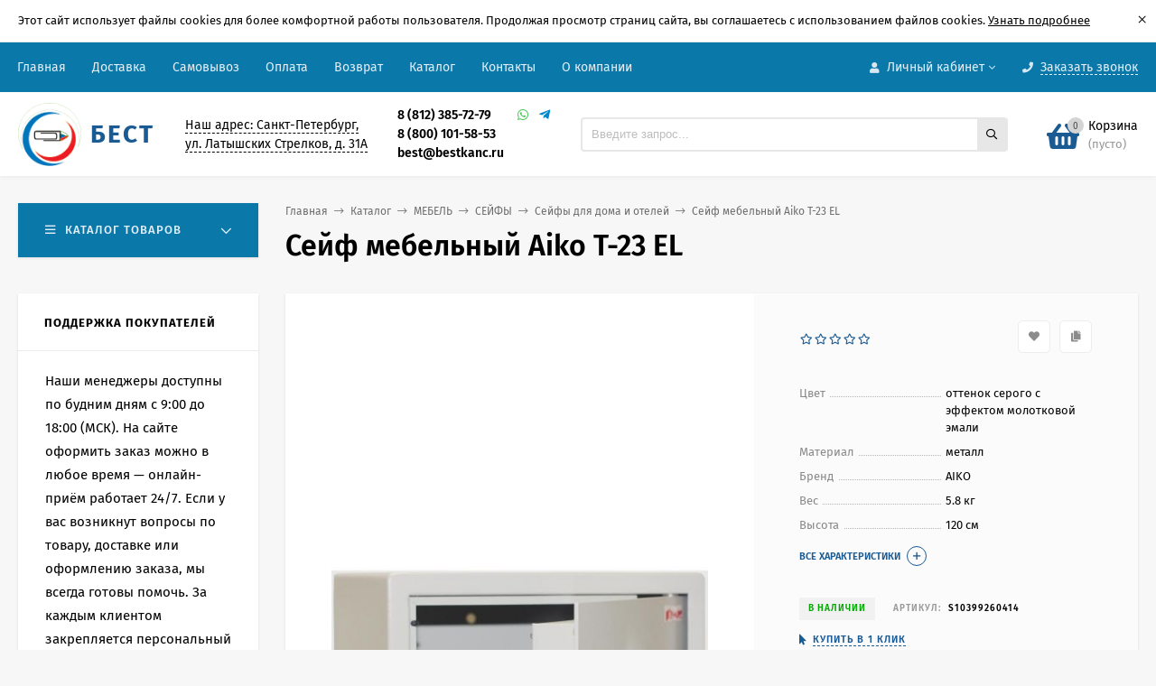

--- FILE ---
content_type: text/html; charset=utf-8
request_url: https://bestkanc.ru/seyf-mebelnyy-aiko-t-23el-elektronnyy-zamok/
body_size: 71285
content:
<!DOCTYPE html><html  lang="ru"><head  prefix="og: http://ogp.me/ns# product: http://ogp.me/ns/product#"><meta http-equiv="Content-Type" content="text/html; charset=utf-8"><meta name="viewport" content="width=device-width, initial-scale=1" ><meta http-equiv="x-ua-compatible" content="IE=edge"><meta name="google-site-verification" content="oP2xtjMrx6zcyupKeqd3EZsAFCph5bLeQpdohV7p3I4" /><title>4 919 руб.|Купить Сейф мебельный Aiko T-23 EL в интернет-магазине</title><meta name="Keywords" content="Сейф, мебельный, Aiko, T-23, EL" ><meta name="Description" content="Купить Сейф мебельный Aiko T-23 EL с быстрой доставкой. Гарантия качества, выгодные цены в магазине BestKanc." ><link rel="preload" as="image" href="https://cimerupaliyis.begetcdn.cloud/wa-data/public/shop/products/25/65/6525/images/12665/12665.440.jpg"><link rel="shortcut icon" href="/favicon.ico"><!-- rss --><link rel="alternate" type="application/rss+xml" title="Бест bestkanc.ru" href="https://bestkanc.ru/blog/rss/"><style>@font-face {font-family: 'Fira Sans';font-style: normal;font-weight: 400;src: local('Fira Sans Regular'), local('FiraSans-Regular'),url('/wa-data/public/site/themes/bestkanc/fonts/firasans/fira-sans-v10-latin-ext_latin_cyrillic-ext_cyrillic-regular.woff2') format('woff2'),url('/wa-data/public/site/themes/bestkanc/fonts/firasans/fira-sans-v10-latin-ext_latin_cyrillic-ext_cyrillic-regular.woff') format('woff');}@font-face {font-family: 'Fira Sans';font-style: italic;font-weight: 400;src: local('Fira Sans Italic'), local('FiraSans-Italic'),url('/wa-data/public/site/themes/bestkanc/fonts/firasans/fira-sans-v10-latin-ext_latin_cyrillic-ext_cyrillic-italic.woff2') format('woff2'),url('/wa-data/public/site/themes/bestkanc/fonts/firasans/fira-sans-v10-latin-ext_latin_cyrillic-ext_cyrillic-italic.woff') format('woff');}@font-face {font-family: 'Fira Sans';font-style: normal;font-weight: 500;src: local('Fira Sans Medium'), local('FiraSans-Medium'),url('/wa-data/public/site/themes/bestkanc/fonts/firasans/fira-sans-v10-latin-ext_latin_cyrillic-ext_cyrillic-500.woff2') format('woff2'),url('/wa-data/public/site/themes/bestkanc/fonts/firasans/fira-sans-v10-latin-ext_latin_cyrillic-ext_cyrillic-500.woff') format('woff');}@font-face {font-family: 'Fira Sans';font-style: italic;font-weight: 500;src: local('Fira Sans Medium Italic'), local('FiraSans-MediumItalic'),url('/wa-data/public/site/themes/bestkanc/fonts/firasans/fira-sans-v10-latin-ext_latin_cyrillic-ext_cyrillic-500italic.woff2') format('woff2'),url('/wa-data/public/site/themes/bestkanc/fonts/firasans/fira-sans-v10-latin-ext_latin_cyrillic-ext_cyrillic-500italic.woff') format('woff');}@font-face {font-family: 'Fira Sans';font-style: normal;font-weight: 600;src: local('Fira Sans SemiBold'), local('FiraSans-SemiBold'),url('/wa-data/public/site/themes/bestkanc/fonts/firasans/fira-sans-v10-latin-ext_latin_cyrillic-ext_cyrillic-600.woff2') format('woff2'),url('/wa-data/public/site/themes/bestkanc/fonts/firasans/fira-sans-v10-latin-ext_latin_cyrillic-ext_cyrillic-600.woff') format('woff');}@font-face {font-family: 'Fira Sans';font-style: italic;font-weight: 600;src: local('Fira Sans SemiBold Italic'), local('FiraSans-SemiBoldItalic'),url('/wa-data/public/site/themes/bestkanc/fonts/firasans/fira-sans-v10-latin-ext_latin_cyrillic-ext_cyrillic-600italic.woff2') format('woff2'),url('/wa-data/public/site/themes/bestkanc/fonts/firasans/fira-sans-v10-latin-ext_latin_cyrillic-ext_cyrillic-600italic.woff') format('woff');}@font-face {font-family: 'Fira Sans';font-style: normal;font-weight: 700;src: local('Fira Sans Bold'), local('FiraSans-Bold'),url('/wa-data/public/site/themes/bestkanc/fonts/firasans/fira-sans-v10-latin-ext_latin_cyrillic-ext_cyrillic-700.woff2') format('woff2'),url('/wa-data/public/site/themes/bestkanc/fonts/firasans/fira-sans-v10-latin-ext_latin_cyrillic-ext_cyrillic-700.woff') format('woff');}@font-face {font-family: 'Fira Sans';font-style: italic;font-weight: 700;src: local('Fira Sans Bold Italic'), local('FiraSans-BoldItalic'),url('/wa-data/public/site/themes/bestkanc/fonts/firasans/fira-sans-v10-latin-ext_latin_cyrillic-ext_cyrillic-700italic.woff2') format('woff2'),url('/wa-data/public/site/themes/bestkanc/fonts/firasans/fira-sans-v10-latin-ext_latin_cyrillic-ext_cyrillic-700italic.woff') format('woff');}</style><style>body, button, input, optgroup, select, textarea{font-family: 'Fira Sans', sans-serif;}</style><meta name="theme-color" content="#0a78a8"><style>a:hover,a.selected,.selected > a,.link:hover,.link.selected,.selected > .link{color: #1b5b94;}.bs-bg{background: #0a78a8;}.bs-bg,.bs-bg a,.bs-bg a:hover,.bs-bg .link,.bs-bg .link:hover,.bs-bg .selected > a,.bs-bg .selected > .link{color: #e3eff8;}.bs-color,.link.bs-color,a.bs-color,.link.bs-color:hover,a.bs-color:hover{color: #1b5b94;}.ac-bg{background: #ff4d4d;}.ac-bg,.ac-bg a,.ac-bg .link,.ac-bg a:hover,.ac-bg .selected > a,.ac-bg .selected > .link{color: #FFF;}.ac-color,.link.ac-color,a.ac-color,.link.ac-color:hover,a.ac-color:hover{color: #ff4d4d;}.button,button,input[type="button"],input[type="submit"],a.button,.filter-units-item.selected,.inline-select__item.selected,.compares-categories__item.selected,.filter-param__variant--button.checked{background: #0a78a8;color: #e3eff8;}.cartOS__button{background: #0a78a8 !important;color: #e3eff8 !important;}.bar-fixed-b__caret,.bar-fixed-r__caret,.products-custom-link__caret,.header-cart-message__caret{color: #0a78a8;}.button.button--acc,button.button--acc,a.button--acc,input[type="button"].button--acc,input[type="submit"].button--acc{background: #ff4d4d;color: #FFF;}a.add2cart-button--mini,.add2cart-button--mini,a.add2cart-button,.add2cart-button,a.product-more-btn{background: #ff4d4d;color: #FFF;}.rating,.star,.star-empty,.product-action.selected,.head-decor:first-letter,.jq-checkbox.checked:before,.checkbox-styler.checked:before,.shop-sk-callback__slider .ui-slider-range{color: #1b5b94;}.cartOS__title svg {fill: #1b5b94 !important;}.jq-radio.checked:before,.radio-styler.checked:before,.bx-pager-item a.active:before,.owl-dot.active span:before{background: #1b5b94;}.tabs_el.selected,.border-color{border-color: #0a78a8;}.footer{background: #000;color: #FFF;}.footer a{color: #FFF;}.header-top{background: #0A78A8;}.header-top,.header-top a,.header-menu__item.selected > a,.header-menu__item.selected > .link,.header-top a:hover,.header-top .link,.header-top .link:hover{color: #e3eff8;}.header-top .header-menu__item:hover,.header-top .header-menu__item.selected,.header-top .header-auth:hover,.header-top .header-callback:hover {background: rgba(0,0,0,0.03);}.categories-v__head{background: #0A78A8;color: #e3eff8;}.categories-vu__head{background: #0A78A8;color: #e3eff8;}.category-filters,.m-filters-open{background: #0A78A8;color: #e3eff8;}.category-filters__send{background: #e3eff8;color: #0A78A8;}.categories-h{background: #FFF;color: #000;border-top: 1px solid #f7f7f7;}.categories-h__link:hover,.categories-h__link.selected,.categories-h__title.link:hover{color: #1b5b94;}.categories-h__item:hover{background: #f9f9f9;}.categories-h__brand{color: #ff4d4d;}.categories-h__brand .categories-h__link:hover{color: #ff4d4d;}.m-open-categories{background: #FFF;border-top: 1px solid #f7f7f7;color: #ff4d4d;}.header-logo__text{color: #1b5b94;}.header-logo__text-second{color: #000;}</style><script>var globalThemeSettings = {isMobile: 0,isFormStylerInit: 0,isLocationSelect: 0,isCurrencySelect: 0,isDisplayFontAwesome: 1,show_product_in_basket: 1,isSeoFilterBlockedOPtions: 1,currency: {"code":"RUB","sign":"\u0440\u0443\u0431.","sign_html":"<span class=\"ruble\">\u20bd<\/span>","sign_position":1,"sign_delim":" ","decimal_point":",","frac_digits":"2","thousands_sep":" "},isFixedHeader: 1,isFixedHeaderMobile: 0,isHorizontalMainMenu: 0,isFilters: 0,isDemoSettings: 0,isTileGalleryProductPreview: 1,msgAddToFavorite: '<span class=link>Товар в избранном</span>',msgAddToFavoriteUrl: '/search/?list=favorites',msgAddToCompare: '<span class=link>Товар в сравнении</span>',msgAddToCompareUrl: '/compare/',countFavorites: '128',countViewed: '64',quantityLocalesMin: 'мин. %s',quantityLocalesMax: 'макс. %s',isPremium: 1,isSwipeContentTabs: false}</script><script src="https://cimerupaliyis.begetcdn.cloud/wa-data/public/site/themes/bestkanc/jquery.min.js?v3.1.0.4"></script><script src="/wa-apps/shop/plugins/featurestips/js/featurestipsHover.js?11.5.1"></script>
<script src="/wa-apps/shop/plugins/flexdiscount/js/flexdiscountFrontend.min.js?4.45.2"></script>
<script src="/wa-apps/shop/plugins/autobadge/js/jquerycountdowntimer/jquery.countdownTimer.min.js?1.7.7"></script>
<script src="/wa-apps/shop/plugins/autobadge/js/frontend.min.js?1.7.7"></script>
<script src="/wa-apps/shop/plugins/phonemask/js/jquery.maskedinput.min.js?9.0.0"></script>
<link href="/wa-apps/shop/plugins/autobadge/css/frontend.min.css?1.7.7" rel="stylesheet">
<link href="https://cimerupaliyis.begetcdn.cloud/wa-data/public/shop/themes/bestkanc/mastershop.shop.min.css?v3.1.0.4" rel="stylesheet"><!-- plugin hook: 'frontend_head' --><style>i.icon16-flexdiscount.loading{background-image:url(https://bestkanc.ru/wa-apps/shop/plugins/flexdiscount/img/loading16.gif)}i.flexdiscount-big-loading{background:url(https://bestkanc.ru/wa-apps/shop/plugins/flexdiscount/img/loading.gif) no-repeat}.fl-is-loading > * { opacity: 0.3; }.fl-is-loading { position:relative }.fl-is-loading:after{ position:absolute; top:0;left:0;content:"";width:100%;height:100%; background:url(https://bestkanc.ru/wa-apps/shop/plugins/flexdiscount/img/loader2.gif) center center no-repeat}.fl-loader-2:after{ position:absolute; top:0;left:0;content:"";width:100%;height:100%; background:url(https://cimerupaliyis.begetcdn.cloud/wa-content/img/loading16.gif) center center no-repeat}i.icon16-flexdiscount{background-repeat:no-repeat;height:16px;width:16px;display:inline-block;text-indent:-9999px;text-decoration:none!important;vertical-align:top;margin:-.1em .25em 0 0}i.flexdiscount-big-loading{display:inline-block;width:32px;height:32px;margin:15px 0}.flexdiscount-coup-del-block,.flexdiscount-loader{display:none}.align-center{text-align:center}.flexdiscount-coup-result,.flexdiscount-form,.flexdiscount-price-block,.flexdiscount-user-affiliate,.flexdiscount-user-discounts{margin:10px 0}.flexdiscount-coup-result{color:green}.flexdiscount-coup-result.flexdiscount-error{color:red}.flexdiscount-max-affiliate,.flexdiscount-max-discount{font-size:1.5em;color:#c03;font-weight:600}.flexdiscount-coupon-delete:before{content:'x';padding:5px;-webkit-border-radius:50%;-moz-border-radius:50%;border-radius:50%;border:2px solid red;width:.5em;height:.5em;display:inline-block;text-align:center;line-height:.5em;margin-right:5px;font-size:1.3em;color:red;font-weight:700;vertical-align:middle}.flexdiscount-price-block{display:inline-block}.flexdiscount-product-discount{display:table}.flexdiscount-my-content>div{padding:10px}.flexdiscount-discounts-affiliate{color:#c03;background:#fff4b4;padding:5px 10px;border-radius:20px}/***********************
 *
 * ru: Блок Доступных скидок и бонусов
 * en: Available discount and bonuses
 *
************************/

/**
* Обертка
* Wrap
*/
.flexdiscount-available-discount { }
/**
* Блок вывода Доступных скидок и бонусов
* Available discount and bonuses
*/
.flexdiscount-alldiscounts { clear: none; background-color: #FFFFFF; border: 1px solid #DDDDDD; -webkit-border-radius: 4px; -moz-border-radius: 4px; border-radius: 4px; margin: 10px 0; }
/**
* Шапка
* Header block
*/
.flexdiscount-alldiscounts-heading { background: #fff4b4; text-transform: uppercase; -webkit-border-top-left-radius: 3px; -moz-border-top-left-radius: 3px; border-top-left-radius: 3px; -webkit-border-top-right-radius: 3px; -moz-border-top-right-radius: 3px; border-top-right-radius: 3px; padding: 10px 15px;}
/**
* Заголовок шапки
* Header text
*/
.flexdiscount-alldiscounts-heading .h3 { font-size: 14px; margin: 0; padding: 0; color: #444;}
/**
* Внутренний отступ основной части
* Padding of the block body
*/
.flexdiscount-alldiscounts-body, .flexdiscount-alldiscounts .flexdiscount-body { padding: 15px; }
/*
* Ширина таблицы
* Width table
*/
.flexdiscount-alldiscounts table { width: 100%; }
/*
* Внешний отступ неупорядоченных списков
* Margin of unordered lists
*/
.flexdiscount-alldiscounts ul { margin: 0; }
/*
* Стили таблицы
* Table styles
*/
.flexdiscount-alldiscounts .flexdiscount-table { border-left: 1px solid #000; border-top: 1px solid #000; width: 100%; margin: 0; }
/*
* Стили заголовков и ячеек таблицы
* Table cells styles
*/
.flexdiscount-alldiscounts .flexdiscount-table td, .flexdiscount-alldiscounts .flexdiscount-table th { color: #000; border: 1px solid #000; padding: 5px; }
.fl-discount-skus { margin-bottom: 10px; }
tr.fl-discount-skus td { padding: 10px 5px; }

/***********************
 *
 * ru: Блок Действующих скидок и бонусов
 * en: Product active discounts and bonuses
 *
************************/

/**
* Обертка
* Wrap
*/
.flexdiscount-product-discount { display: table; }
/**
* Блок вывода Действующих скидок и бонусов
* Product active discounts and bonuses block
*/
.flexdiscount-pd-block { background-color: #FFFFFF; border: 1px solid #DDDDDD; -webkit-border-radius: 4px; -moz-border-radius: 4px; border-radius: 4px; margin: 10px 0; }
/**
* Шапка
* Header block
*/
.flexdiscount-pd-block .flexdiscount-heading, #yourshop .flexdiscount-pd-block .flexdiscount-heading { background: #163bdb; text-transform: uppercase; border-color: #DDDDDD; color: #333333; -webkit-border-top-left-radius: 3px; -moz-border-top-left-radius: 3px; border-top-left-radius: 3px; -webkit-border-top-right-radius: 3px; -moz-border-top-right-radius: 3px; border-top-right-radius: 3px; padding: 10px 15px;}
/**
* Заголовок шапки
* Header text
*/
.flexdiscount-pd-block .flexdiscount-heading .h3 { font-size: 14px; margin: 0; padding: 0; color: #fff;}
/**
* Внутренний отступ основной части
* Padding of the block body
*/
.flexdiscount-pd-block .flexdiscount-body { padding: 15px; }
/*
* Внешний отступ неупорядоченных списков
* Margin of unordered lists
*/
.flexdiscount-pd-block ul { margin: 0; }
/*
* Стили таблицы
* Table styles
*/
.flexdiscount-pd-block .flexdiscount-table { border-left: 1px solid #000; border-top: 1px solid #000; width: 100%; margin: 0; }
/*
* Стили заголовков и ячеек таблицы
* Table cells styles
*/
.flexdiscount-pd-block .flexdiscount-table td, .flexdiscount-pd-block .flexdiscount-table th { color: #000; border: 1px solid #000; padding: 5px; }

/***********************
 *
 * ru: Активные скидок и бонусов
 * en: Active discounts and bonuses block
 *
************************/

/**
* Обертка
* Wrap
*/
.flexdiscount-user-discounts { }
/**
* Блок вывода активных скидок и бонусов
* Active discounts and bonuses block
*/
.flexdiscount-discounts { clear: both; overflow: hidden; background-color: #FFFFFF; border: 1px solid #ddd; margin: 10px 0; }
/**
* Шапка
* Header block
*/
.flexdiscount-discounts-heading { background: #eee; text-transform: uppercase; color: #333333; padding: 10px 15px; }
/**
* Заголовок шапки
* Header text
*/
.flexdiscount-discounts-heading .h3 { font-size: 14px; margin: 0; color: #444; }
/**
* Внутренний отступ основной части
* Padding of the block body
*/
.flexdiscount-discounts-body { padding: 0; }
/*
* Ширина таблицы
* Width table
*/
.flexdiscount-discounts table { width: 100%; }
/*
* Стили неупорядоченных списков
* Styles of unordered lists
*/
.flexdiscount-discounts-body ul { list-style: none; padding: 0; margin: 0; }
.flexdiscount-discounts-body li { padding: 10px 15px; background-color: #fefce3; margin: 5px 0; }
/*
* Стили для размера скидки
* Styles for discount
*/
.flexdiscount-discounts-price { color: #e8385c; display: inline-block; }

/***********************
 *
 * ru: Дополнительная форма ввода купонов
 * en: Additional coupon form
 *
************************/

/*
* Цвет сообщения о успешно введенном купоне
* Message color about successfully entered coupon
*/
.flexdiscount-coup-result { color: green; }
/*
* Цвет сообщения о неверно введенном купоне
* Message color about incorrectly entered coupon
*/
.flexdiscount-coup-result.flexdiscount-error { color: #ff0000; }
/**
* Крестик удаления купона
* Delete coupon cross
*/
.flexdiscount-coupon-delete:before { content: 'x'; padding: 5px; -webkit-border-radius: 50%; -moz-border-radius: 50%; border-radius: 50%; border: 2px solid #ff0000; width: .5em; height: .5em; display: inline-block; text-align: center; line-height: .5em; margin-right: 5px; font-size: 1.3em; color: #ff0000; font-weight: bold; vertical-align: middle; }

/***********************
 *
 * ru: Блок правил запрета
 * en: Deny discounts block
 *
************************/

/**
* Обертка
* Wrap
*/
.flexdiscount-deny-discount { }
/**
* Блок вывода правил запрета
* Deny discounts block
*/
.flexdiscount-denydiscounts { clear: none; background-color: #FFFFFF; border: 1px solid #DDDDDD; -webkit-border-radius: 4px; -moz-border-radius: 4px; border-radius: 4px; margin: 10px 0; }
/**
* Шапка
* Header block
*/
.flexdiscount-denydiscounts-heading { background: #ff0000; text-transform: uppercase; -webkit-border-top-left-radius: 3px; -moz-border-top-left-radius: 3px; border-top-left-radius: 3px; -webkit-border-top-right-radius: 3px; -moz-border-top-right-radius: 3px; border-top-right-radius: 3px; padding: 10px 15px;}
/**
* Заголовок шапки
* Header text
*/
.flexdiscount-denydiscounts-heading .h3 { font-size: 14px; margin: 0; padding: 0; color: #fff;}
/**
* Внутренний отступ основной части
* Padding of the block body
*/
.flexdiscount-denydiscounts-body, .flexdiscount-denydiscounts .flexdiscount-body { padding: 15px; }
/*
* Ширина таблицы
* Width table
*/
.flexdiscount-denydiscounts table { width: 100%; }
/*
* Внешний отступ неупорядоченных списков
* Margin of unordered lists
*/
.flexdiscount-denydiscounts ul { margin: 0; }
/*
* Стили таблицы
* Table styles
*/
.flexdiscount-denydiscounts .flexdiscount-table { border-left: 1px solid #000; border-top: 1px solid #000; width: 100%; margin: 0; }
/*
* Стили заголовков и ячеек таблицы
* Table cells styles
*/
.flexdiscount-denydiscounts .flexdiscount-table td, .flexdiscount-denydiscounts .flexdiscount-table th { color: #000; border: 1px solid #000; padding: 5px; }

/***********************
 *
 * ru: Блок цены со скидкой
 * en: Block of price with discount
 *
************************/

/*
* Обертка
* Wrap
*/
.flexdiscount-price-block { display: inline-block; }

/***********************
 *
 * ru: Скидки в личном кабинете
 * en: Discounts in customer account
 *
************************/

/*
* Обертка
* Wrap
*/
.flexdiscount-my-content > div { padding: 10px; }

/***********************
 *
 * ru: Остальные стили
 * en: Other styles
 *
************************/

/*
* Бонусы
* Bonuses
*/
.flexdiscount-discounts-affiliate { color: #c03; background: #fff4b4; padding: 5px 10px; border-radius: 20px; }
/**
* Максимальное значение скидок и бонусов в блоках Доступных и Действующих скидок
* Maximum value of discount and bonuses in Available discounts block and Product discounts block
*/
.flexdiscount-max-discount, .flexdiscount-max-affiliate { font-size: 1.3em; color: #c03; font-weight: 600; }</style><script>$(function() {$.flexdiscountFrontend = new FlexdiscountPluginFrontend({urls: {couponAddUrl: '/flexdiscount/couponAdd/',updateDiscountUrl: '/flexdiscount/update/',refreshCartUrl: '/flexdiscount/cartUpdate/',deleteUrl: '/flexdiscount/couponDelete/',cartSaveUrl: {shop: '/cart/save/',plugin: '/my/'},cartDeleteUrl: {shop: '/cart/delete/',plugin: '/my/'},cartAddUrl: {shop: '/cart/add/',plugin: '/my/'}},updateInfoblocks: 1,hideDefaultAffiliateBlock: '',ss8forceUpdate: '0',addAffiliateBlock: 1,loaderType: 'loader1',locale: 'ru_RU',settings: {"enable_frontend_cart_hook":0},ss8UpdateAfterPayment: 0,shopVersion: '11.5.1.1094'});});</script>                        <link rel="stylesheet" href="https://bestkanc.ru/wa-apps/shop/plugins/searchpro/assets/frontend.field.css?v1.17.1" />
                    <link rel="stylesheet" href="https://bestkanc.ru/wa-data/public/shop/plugins/searchpro/stylesheet/bestkanc/field.css?1757582877" />
                                    <script src="/wa-apps/shop/plugins/searchpro/assets/frontend.field.js?v1.17.1" defer></script>
            <script>(function($){$(function(){$.autobadgeFrontend.init({update:'/autobadge/update/',forceParentVisible:'',delayLoading:'',delayLoadingAjax:'',forceParentRelative:'1',showLoader:'1'});});})(jQuery);</script><link href="/wa-apps/shop/plugins/featurestips/css/featurestips.css?v1.5.2" rel="stylesheet">
<style>
 .featurestips_wrapper .featurestips_view .tip_view_in { 
 color: #777777 !important;
 background: #FFFFFF !important; 
 } 
 .featurestips_wrapper .featurestips_icon IMG { 
 opacity: 0.3 !important;
 } 
 .featurestips_wrapper .featurestips_icon IMG { 
 width: 14px !important;
 height: 14px !important;
 } 
 
</style>
<script>
    window.shop_cartlinks_plugin = {
        createUrl: "\/cartlinks\/create\/",
        subject: "\u041f\u043e\u0441\u043c\u043e\u0442\u0440\u0438, \u0447\u0442\u043e \u044f \u0434\u043e\u0431\u0430\u0432\u0438\u043b \u0432 \u043a\u043e\u0440\u0437\u0438\u043d\u0443 \u043d\u0430 \u0441\u0430\u0439\u0442\u0435 https:\/\/bestkanc.ru",
        nativeShareEnabled: false,
        ymCounter: "",
        ymGoals: {
            create: "",
            apply: ""
        },
        sendGoal: false
    };
</script>
    <script src="/wa-content/js/jquery-plugins/jquery.cookie.js" defer></script>
<script src="/wa-apps/shop/plugins/cartlinks/js/cartlinks.min.js?v=1.1.0" defer></script>
    <link rel="stylesheet" href="/wa-apps/shop/plugins/cartlinks/css/cartlinks.default.min.css?v=1.1.0" />

            <link rel="stylesheet" href="/wa-apps/shop/plugins/cartlinks/vendors/tippyjs/light-border.css" />
        <script src="/wa-apps/shop/plugins/cartlinks/vendors/tippyjs/popper.min.js" defer></script>
        <script src="/wa-apps/shop/plugins/cartlinks/vendors/tippyjs/tippy-bundle.umd.min.js" defer></script>
                <script src="/wa-apps/shop/plugins/cartlinks/vendors/micromodal/micromodal.min.js" defer></script>
        <script src="/wa-apps/shop/plugins/cartlinks/js/cartlinks.default.min.js?v=1.1.0" defer></script><meta property="og:type" content="website">
<meta property="og:title" content="4 919 руб.|Купить Сейф мебельный Aiko T-23 EL в интернет-магазине Bestkanc.ru по низкой цене и с бесплатной доставкой">
<meta property="og:description" content="Купить Сейф мебельный Aiko T-23 EL с быстрой доставкой. Гарантия качества, выгодные цены в магазине BestKanc.">
<meta property="og:image" content="https://cimerupaliyis.begetcdn.cloud/wa-data/public/shop/products/25/65/6525/images/12665/12665.750x0.jpg">
<meta property="og:url" content="https://bestkanc.ru/seyf-mebelnyy-aiko-t-23el-elektronnyy-zamok/">
<meta property="product:price:amount" content="4919">
<meta property="product:price:currency" content="RUB">
<link rel="icon" href="/favicon.ico?v=1647424205" type="image/x-icon" /><link rel="apple-touch-icon" href="/apple-touch-icon.png?v=1647424205" /><script type="text/javascript" >
   (function(m,e,t,r,i,k,a){m[i]=m[i]||function(){(m[i].a=m[i].a||[]).push(arguments)};
   m[i].l=1*new Date();k=e.createElement(t),a=e.getElementsByTagName(t)[0],k.async=1,k.src=r,a.parentNode.insertBefore(k,a)})
   (window, document, "script", "https://mc.yandex.ru/metrika/tag.js", "ym");

   ym(18294298, "init", {
        clickmap:true,
        trackLinks:true,
        accurateTrackBounce:true,
        ecommerce:"dataLayer"
   });
</script>
<meta name="google-site-verification" content="iiQw2Q7rX3HUNnPQyeo_s8hco72s7EAy5g0rX8bJCa4" >
<script>
(function(i,s,o,g,r,a,m){i['GoogleAnalyticsObject']=r;i[r]=i[r]||function(){
(i[r].q=i[r].q||[]).push(arguments)},i[r].l=1*new Date();a=s.createElement(o),
m=s.getElementsByTagName(o)[0];a.async=1;a.src=g;m.parentNode.insertBefore(a,m)
})(window,document,'script','//www.google-analytics.com/analytics.js','ga');
ga('create', 'UA-99608373-1', 'auto');
ga('send', 'pageview');

</script><style>@media (min-width: 1101px) {.header-logo{width: 150px;flex: 0 1 150px;margin: 0 2% 0 0;}}@media (max-width: 1100px) and (min-width: 651px) {.header-logo{width: 150px;flex: 0 1 150px;margin: 0 2% 0 0;}}.header-logo img{max-width: 280px;max-height: 70px;}@media (max-width: 1100px){.header-logo img{max-width: 230px;max-height: 50px;}}.header-logo__text{font-size: 28px;}.header-logo__icon{font-size: 29px;}@media (max-width: 1100px){.header-logo__text{font-size: 24px;}.header-logo__icon{font-size: 28px;}}.product-gallery-main{align-self: center;}.product-gallery-main.owl-carousel .owl-stage{justify-content: center;align-items: center;}.product-card__gallery{justify-content: center;}.product-gallery-main__el-outer{height:  500px;line-height: 500px;}.product-gallery-main__el-outer img{max-height:  500px;}.product-tile__name{height: 40px;}@media (max-width: 480px){.product-tile__name{height: 33px;}}.info-massage{border-bottom: 1px solid #ebebeb;}.product-tile__image{padding: 30px 30px 0;height: 240px;line-height: 240px;}.product-tile__image img{max-height: 220px;}@media (max-width: 1430px) and (min-width: 1251px){.cols-3 .product-tile__image{padding: 20px 20px 0;height: 200px;line-height: 180px;}.cols-3 .product-tile__image img{max-height: 180px;}}@media (max-width: 1150px) and (min-width: 1001px){.cols-2 .product-tile__image,.cols-3 .product-tile__image{padding: 20px 20px 0;}}@media (max-width: 1080px) and (min-width: 1001px){.cols-2 .product-tile__image,.cols-3 .product-tile__image{height: 180px;line-height: 180px;}.cols-2 .product-tile__image img,.cols-3 .product-tile__image img{max-height: 180px;}}@media (max-width: 1024px){.product-tile__image{height: 180px;line-height: 180px;}.product-tile__image img{max-height: 180px;}}@media (max-width: 850px) and (min-width: 361px) {.product-tile__image {padding: 20px 20px 0;}}@media (max-width: 580px){.product-tile__image{height: 130px;line-height: 130px;}.product-tile__image img{max-height: 130px;}}@media (max-width: 500px){.product-tile__image{height: 100px;line-height: 100px;}.product-tile__image img{max-height: 100px;}}@media (max-width: 379px){.product-tile__image{padding: 10px 10px 0;}}.product-list__left{padding: 40px;padding-right: 0;width: 220px;}.product-list__left .badge{top: 40px;}@media (min-width: 1001px){.cols-3 .product-list__left{padding: 15px;}.cols-3 .product-list__left .badge{top: 15px;}}@media (max-width: 1250px) and (min-width: 1001px){.cols-2 .product-list__left{padding: 15px;}.cols-2 .product-list__left .badge{top: 15px;}}@media (max-width: 900px){.product-list__left{padding: 15px;}.product-list__left .badge{top: 15px;}}@media (max-width: 1400px) and (min-width: 1250px){.cols-3 .product-list__left{width: 150px;}}@media (max-width: 1150px) and (min-width: 1001px){.cols-2 .product-list__left,.cols-3 .product-list__left{vertical-align: top;width: 150px;}}@media (max-width: 600px){.product-list__left{width: 150px;}}@media (max-width: 400px){.product-list__left{float: none;text-align: center;max-width: 100%;width: 100%;}}.product-list__image img{max-height: 200px;}@media (max-width: 400px){.product-list__image img{max-height: 150px;}}.sidebar-wrap--plugin .menu-v li:nth-child(30) ~ li:not(.show){display: none;}</style><style>.subcat-h-deployed__title + .subcat-h-deployed__all,
.subcat-v-deployed__title + .subcat-v-deployed__all {
display: none;
}
.categories-v__item.hover {
background: #e6e6e6;
}</style>

<style>@media (min-width: 1051px) {
.header-address-outer{
max-width: 20%;
}
}.header-address-outer,
.header-phone-outer{
margin: 0 1%;
}
@media (min-width: 1051px) {
.header-phone-outer {
max-width: 23%;
}
}
</style>


<style>.slider-wrap .owl-nav {
display: none;
}</style><style>.category-sort .drop-down-list__item span {padding: 10px 25px;display: block;}.drop-down-list__item span {text-decoration: none;position: relative;}div#yandex_pay_2 {min-height: 320px;}.reg-form .wa-field .wa-name {width: 320px!important;max-width: 50%!important;}</style></head><body class="no-touch  btn-radius-slight icons-hidden"><div class="info-massage js-info-massage" data-id="1"><div class="info-massage__wrap l-wrapper"><div class="info-massage__content"><div class="info-massage__text">Этот сайт использует файлы cookies для более комфортной работы пользователя. Продолжая просмотр страниц сайта, вы соглашаетесь с использованием файлов cookies. 
 <a href="https://bestkanc.ru/site/-politika-v-otnoshenii-ispolzovaniya-faylov-cookie/">Узнать подробнее</a></div></div></div><span class="info-massage__close js-info-message-close"><span class="info-massage__close-name">&times;</span></span></div><div class="header-outer"><div class="js-header-top header-top"><div class="l-wrapper clearfix js-header-top-inner"><div class="header-top__right"><span data-id="popup-search" class="js-open-m-popup header-open-search far fa-search"></span><span data-id="popup-auth" class="js-open-m-popup header-open-auth fas fa-user"></span><div class="header-auth js-header-menu-item"><span class="header-auth__link"><i class="header-auth__icon fas fa-user"></i>Личный кабинет<i class="header-auth__caret fal fa-angle-down"></i></span><div class="header-submenu-outer js-header-submenu-outer"><ul class="header-submenu"><li class="header-submenu__item"><a class="js-preview-favorite products-custom-link" href="/search/?list=favorites"><span class="products-custom-link__icon"><i class="bs-color fas fa-heart"></i><span class="js-favorite-count ac-bg products-custom-link__count empty"> </span></span><span class="products-custom-link__title">Избранное</span></a></li><li class="header-submenu__item"><a class="js-preview-compare js-link-compare products-custom-link" href="/compare/"><span class="products-custom-link__icon"><i class="bs-color fas fa-copy"></i><span class="js-compare-count ac-bg products-custom-link__count empty"> </span></span><span class="products-custom-link__title">Сравнение</span><span class="products-custom-link__message bs-bg"><i class="products-custom-link__check fal fa-check"></i>Товар в сравнении<i class="products-custom-link__caret"></i></span></a></li><li class="header-submenu__item header-submenu__item--login"><a class="menu-hover js-form-popup" href="/login/"><i class="header-auth__icon fas fa-sign-in-alt"></i> Вход</a></li><li class="header-submenu__item"><a class="menu-hover js-login" href="/signup/">Регистрация</a></li></ul></div></div><span data-id="popup-contacts" class="js-open-m-popup header-open-contacts fas fa-phone"></span><span class="header-callback js-sk-callback-open"><i class="header-callback__icon fas fa-phone"></i><span class="header-callback__title">Заказать звонок</span></span><a href="/order/" class="js-cart-preview m-header-cart empty"><span class="m-header-cart__icon"><i class="fas fa-shopping-basket"></i><span class="js-cart-preview-count header-cart__count ac-bg">0</span></span></a></div><i data-id="m-header-menu" class="header-menu__bar js-open-mobile-menu fal fa-bars"></i><div class="js-header-menu-outer header-menu__outer"><ul class="js-header-menu header-menu responsived-before-init" data-class-el="header-menu__item" data-class-sub-el="header-submenu__item"><li class="js-header-menu-item header-menu__item"><a href="/">Главная</a></li><li class="js-header-menu-item header-menu__item"><a href="/site/dostavka/">Доставка</a></li><li class="js-header-menu-item header-menu__item"><a href="/site/samovyvoz/">Самовывоз</a></li><li class="js-header-menu-item header-menu__item"><a href="/site/oplata/ ">Оплата</a></li><li class="js-header-menu-item header-menu__item"><a href="/site/vozvrat/">Возврат</a></li><li class="js-header-menu-item header-menu__item"><a href="/katalog/">Каталог</a></li><li class="js-header-menu-item header-menu__item"><a href="/site/contacts/ ">Контакты</a></li><li class="js-header-menu-item header-menu__item"><a href="/site/company/">О компании</a></li><li data-type="else" class="js-header-menu-item header-menu__item hide"><span class="link">Еще</span><i class="header-menu__caret fal fa-angle-down"></i><div class="header-submenu-outer js-header-submenu-outer"><ul class="js-header-submenu header-submenu"></ul></div></li></ul></div></div></div><header class="js-header header js-header-fixed"><div class="l-wrapper header-inner"><a href="/" class="header-logo"><img class="header-logo__image  js-logo-retina" data-at2x="https://cimerupaliyis.begetcdn.cloud/wa-data/public/site/themes/bestkanc/img/logo@2x.png?v1647424256" src="https://cimerupaliyis.begetcdn.cloud/wa-data/public/site/themes/bestkanc/img/logo.png?v1647424256" alt="Бест bestkanc.ru" /><span class="header-logo__text">Бест</span></a><div class="js-header-catalog display-none"></div><div class="header-content"><div class="header-address-outer"><div class="header-address__region"></div><span class="header-address __map js-popup-map" data-href="https://yandex.ru/map-widget/v1/?um=constructor%3Ab0dfa2194330d725314b3346eed637c0e37c40165cc28d526beae4f414329770&amp;source=constructor">Наш адрес: Санкт-Петербург, ул. Латышских Стрелков, д. 31А</span></div><div class="header-phone-outer"><div class="header-phones"><div class="header-phone"><a class="js-contact-phone" href="tel:88123857279">8 (812) 385-72-79</a></div><div class="header-phone"><a class="js-contact-phone" href="tel:88001015853">8 (800) 101-58-53 </a></div><div class="header-phone"><a class="js-contact-phone" href="tel:">best@bestkanc.ru</a></div></div><div class="header-phone_socials"><a target="_blank" title="Whatsapp" class="header-phone_social" href="https://wa.me/79312120184"><i class="fab fa-whatsapp"></i></a><a target="_blank" title="Telegram" class="header-phone_social" href="https://t.me/bestkanc"><i class="fab fa-telegram-plane"></i></a></div></div><div class="header-search"><span class="header-search__form">    <div class="js-searchpro__field-wrapper" id="searchpro-field-wrapper-696fcd7199ee1"  data-params="{&quot;dropdown_status&quot;:false,&quot;category_status&quot;:false,&quot;dropdown_min_length&quot;:7,&quot;history_cookie_key&quot;:&quot;shop_searchpro_search_history&quot;,&quot;popular_status&quot;:false,&quot;popular_max_count&quot;:5,&quot;history_status&quot;:false,&quot;history_search_status&quot;:false,&quot;history_max_count&quot;:5,&quot;clear_button_status&quot;:true,&quot;escape_slash&quot;:true,&quot;dropdown_url&quot;:&quot;\/searchpro-plugin\/dropdown\/&quot;,&quot;results_url&quot;:&quot;\/search&quot;}" >
        <div class="js-searchpro__field">
	<div class="searchpro__field">
	<div class="searchpro__field-container js-searchpro__field-container">
		<div class="searchpro__field-input-container">
			<input class="searchpro__field-input js-searchpro__field-input" autocomplete="off"
			       placeholder="Введите запрос..."/>
			<div class="searchpro__field-clear-button js-searchpro__field-clear-button" style="display: none;"></div>
		</div>
				<div class="searchpro__field-button-container">
			<div class="searchpro__field-button js-searchpro__field-button">Найти</div>
		</div>
	</div>
</div>

</div>

    </div>
</span></div><div class="header-user-nav"><div class="products-custom-link js-popup-products-link empty" data-url="/search/?list=favorites&ajax=1"><a class="js-preview-favorite products-custom-link__inner" href="/search/?list=favorites"><span class="products-custom-link__icon"><i class="bs-color fas fa-heart"></i><span class="js-favorite-count ac-bg products-custom-link__count empty"> </span></span><span class="products-custom-link__title">Избранное</span><span class="products-custom-link__message bs-bg"><i class="products-custom-link__check fal fa-check"></i>Товар в избранном<i class="products-custom-link__caret"></i></span></a><div class="js-products-popup products-popup"></div></div><div class="products-custom-link js-popup-products-link empty" data-url="/search/?list=compare&ajax=1"><a class="js-preview-compare js-link-compare products-custom-link__inner" href="/compare/"><span class="products-custom-link__icon"><i class="bs-color fas fa-copy"></i><span class="js-compare-count ac-bg products-custom-link__count empty"> </span></span><span class="products-custom-link__title">Сравнение</span><span class="products-custom-link__message bs-bg"><i class="products-custom-link__check fal fa-check"></i>Товар в сравнении<i class="products-custom-link__caret"></i></span></a><div class="js-products-popup products-popup"></div></div><div class="header-user-nav__item"><a  class="js-form-popup" href="/login/"><i class="header-user-nav__icon bs-color fas fa-user"></i>Вход</a><div class="header-submenu-outer js-header-submenu-outer"><ul class="header-submenu"><li class="header-submenu__item header-submenu__item--login"><a class="menu-hover js-form-popup" href="/login/"><i class="header-auth__icon fas fa-sign-in-alt"></i> Вход</a></li><li class="header-submenu__item"><a class="menu-hover js-login" href="/signup/">Регистрация</a></li></ul></div></div></div><div data-type="header" class="header-cart js-popup-products-link js-cart-preview empty" data-url="/cart/"><a href="/order/" class="float-r"><div class="header-cart__icon "><i class="fas fa-shopping-basket bs-color"></i><span class="js-cart-preview-count header-cart__count ac-bg">0</span></div><div class="header-cart__content"><div class="header-cart__head">Корзина</div><div class="js-cart-preview-total header-cart__total">0 <span class="ruble">₽</span></div><div class="js-cart-preview-empty header-cart__empty">(пусто)</div></div></a><span class="header-cart-message bs-bg"><i class="header-cart-message__check fal fa-check"></i>Товар в корзине!<i class="header-cart-message__caret"></i></span><div class="js-products-popup products-popup"></div></div></div></div></header><div data-id="m-categories-menu" class="js-open-mobile-menu m-open-categories"><i class="m-open-categories__icon far fa-bars"></i>Каталог товаров<i class="m-open-categories__caret fal fa-chevron-right"></i></div></div><main id="main-content" class="js-content-move maincontent inner-page"><div class="l-wrapper clearfix"><!-- plugin hook: 'frontend_header' --><div id="page-content"><div data-count="2" class="js-content-cols content-cols cols-2 flex-align-r"><div class="content with-sidebar-l"><article  itemscope itemtype="http://schema.org/Product"><ul class="breadcrumbs" itemscope itemtype="http://schema.org/BreadcrumbList"><li itemscope itemprop="itemListElement" itemtype="http://schema.org/ListItem"><a itemprop="item" href="/"><span itemprop="name">Главная</span><meta itemprop="position" content="1" /></a><span class="rarr"><i class="fal fa-long-arrow-right"></i></span></li><li  itemscope itemprop="itemListElement" itemtype="http://schema.org/ListItem"><a href="/katalog/">Каталог</a><div class="breadcrumbs__subs"><div class="breadcrumbs__subs-wrap"><a class="breadcrumbs__subs-link" href="/category/rasprodazha/">РАСПРОДАЖА</a><a class="breadcrumbs__subs-link" href="/category/bumaga-i-bumazhnye-izdeliya/">БУМАГА И БУМАЖНЫЕ ИЗДЕЛИЯ</a><a class="breadcrumbs__subs-link" href="/category/mebel/">МЕБЕЛЬ</a><a class="breadcrumbs__subs-link" href="/category/kantstovary/">КАНЦТОВАРЫ</a><a class="breadcrumbs__subs-link" href="/category/papki-i-sistemy-arkhivatsii/">ПАПКИ И СИСТЕМЫ АРХИВАЦИИ</a><a class="breadcrumbs__subs-link" href="/category/pismyennyye-prinadlyezhnosti/">ПИСЬМЕННЫЕ ПРИНАДЛЕЖНОСТИ</a><a class="breadcrumbs__subs-link" href="/category/tovary-dlya-tvorchyestva-dyetyey-i-shkoly/">ТОВАРЫ ДЛЯ ТВОРЧЕСТВА, ДЕТЕЙ И ШКОЛЫ</a><a class="breadcrumbs__subs-link" href="/category/khozyaystvennye-tovary/">ХОЗЯЙСТВЕННЫЕ ТОВАРЫ И ОДНОРАЗОВАЯ ПОСУДА</a><a class="breadcrumbs__subs-link" href="/category/produkty-pitaniya/">ПРОДУКТЫ ПИТАНИЯ</a><a class="breadcrumbs__subs-link" href="/category/dyemonstratsionnoye-oborudovaniye/">ДОСКИ, ФЛИПЧАРТЫ И ДЕМОНСТРАЦИОННОЕ ОБОРУДОВАНИЕ</a><a class="breadcrumbs__subs-link" href="/category/tekhnika/">ТЕХНИКА И ЭЛЕКТРИКА</a><a class="breadcrumbs__subs-link" href="/category/upakovka-i-markirovka/">УПАКОВКА И МАРКИРОВКА</a><a class="breadcrumbs__subs-link" href="/category/otraslyevyye-pryedlozhyeniya/">ОТРАСЛЕВЫЕ ПРЕДЛОЖЕНИЯ</a><a class="breadcrumbs__subs-link" href="/category/rabochaya-spetsodezhda-i-siz/">СПЕЦОДЕЖДА И СИЗ</a><a class="breadcrumbs__subs-link" href="/category/tnp/">ТНП</a></div></div><link itemprop="item" href=""><meta itemprop="name" content="" /><meta itemprop="position" content="1" /><span class="rarr"><i class="fal fa-long-arrow-right"></i></span></li><li itemscope itemprop="itemListElement" itemtype="http://schema.org/ListItem"><a href="/category/mebel/">МЕБЕЛЬ</a><link itemprop="item" href="/category/mebel/"><meta itemprop="name" content="МЕБЕЛЬ" /><meta itemprop="position" content="2" /><span class="rarr"><i class="fal fa-long-arrow-right"></i></span><div class="breadcrumbs__subs"><div class="breadcrumbs__subs-wrap"><a class="breadcrumbs__subs-link" href="/category/mebel/ofisnye-kresla-i-stulya/">КРЕСЛА И СТУЛЬЯ</a><a class="breadcrumbs__subs-link" href="/category/mebel/stellazhi-komplekty/">СТЕЛЛАЖИ</a><a class="breadcrumbs__subs-link" href="/category/mebel/seyfy/">СЕЙФЫ</a><a class="breadcrumbs__subs-link" href="/category/mebel/ofisnaya-myebyel/">ОФИСНАЯ МЕБЕЛЬ</a><a class="breadcrumbs__subs-link" href="/category/mebel/metallicheskaya-mebel/">МЕТАЛЛИЧЕСКАЯ МЕБЕЛЬ</a><a class="breadcrumbs__subs-link" href="/category/mebel/mebel-dlya-doma/">МЕБЕЛЬ ДЛЯ ДОМА</a><a class="breadcrumbs__subs-link" href="/category/mebel/meditsinskaya-mebel/">МЕДИЦИНСКАЯ МЕБЕЛЬ</a><a class="breadcrumbs__subs-link" href="/category/mebel/mebel-dlya-torgovykh-predpriyatiy/">МЕБЕЛЬ ДЛЯ ТОРГОВЛИ</a></div></div></li><li itemscope itemprop="itemListElement" itemtype="http://schema.org/ListItem"><a href="/category/mebel/seyfy/">СЕЙФЫ</a><link itemprop="item" href="/category/mebel/seyfy/"><meta itemprop="name" content="СЕЙФЫ" /><meta itemprop="position" content="3" /><span class="rarr"><i class="fal fa-long-arrow-right"></i></span><div class="breadcrumbs__subs"><div class="breadcrumbs__subs-wrap"><a class="breadcrumbs__subs-link" href="/category/mebel/seyfy/seyfy-ofisnye/">Сейфы офисные</a><a class="breadcrumbs__subs-link" href="/category/mebel/seyfy/seyfy-dlya-doma-i-oteley/">Сейфы для дома и отелей</a><a class="breadcrumbs__subs-link" href="/category/mebel/seyfy/seyfy-oruzheynye/">Сейфы оружейные</a><a class="breadcrumbs__subs-link" href="/category/mebel/seyfy/seyfy-nesgoraemye/">Сейфы несгораемые</a><a class="breadcrumbs__subs-link" href="/category/mebel/seyfy/seyfy-vstraivaemye/">Сейфы встраиваемые</a><a class="breadcrumbs__subs-link" href="/category/mebel/seyfy/seyfy-dlya-deneg/">Сейфы для денег</a><a class="breadcrumbs__subs-link" href="/category/mebel/seyfy/seyfy-eksklyuzivnye/">Сейфы эксклюзивные</a><a class="breadcrumbs__subs-link" href="/category/mebel/seyfy/seyfy-termostaty/">Сейфы-термостаты</a><a class="breadcrumbs__subs-link" href="/category/mebel/seyfy/seyfy-avtomobilnye/">Сейфы автомобильные</a><a class="breadcrumbs__subs-link" href="/category/mebel/seyfy/detskie-seyfy/">Детские сейфы</a><a class="breadcrumbs__subs-link" href="/category/mebel/seyfy/komplektuyushchie/">Комплектующие</a></div></div></li><li itemscope itemprop="itemListElement" itemtype="http://schema.org/ListItem"><a href="/category/mebel/seyfy/seyfy-dlya-doma-i-oteley/">Сейфы для дома и отелей</a><link itemprop="item" href="/category/mebel/seyfy/seyfy-dlya-doma-i-oteley/"><meta itemprop="name" content="Сейфы для дома и отелей" /><meta itemprop="position" content="4" /><span class="rarr"><i class="fal fa-long-arrow-right"></i></span></li><li itemscope itemprop="itemListElement" itemtype="http://schema.org/ListItem">Сейф мебельный Aiko T-23 EL<link itemprop="item" href="/seyf-mebelnyy-aiko-t-23el-elektronnyy-zamok/"><meta itemprop="name" content="Сейф мебельный Aiko T-23 EL" /><meta itemprop="position" content="5" /></li></ul><h1><span itemprop="name">Сейф мебельный Aiko T-23 EL</span></h1><div class="clearfix"><div class="product-info"><div class="product-card js-product"><div class="product-card__left"><div class="product-card__badges"><span class="js-product-saving product-saving product-saving--badge display-none"></span></div><div class="product-card__gallery"><div class="js-product-gallery-main product-gallery-main owl-carousel" data-popup-previews="1" data-photoswipe="" data-zoom="1"><div class="product-gallery-main__el-outer"><div class="product-gallery-main__el-inner"><a data-id="12665" data-position="0"  itemprop="image" class="product-gallery-main__el js-product-gallery-main-el js-product-image-popup" href="https://cimerupaliyis.begetcdn.cloud/wa-data/public/shop/products/25/65/6525/images/12665/12665.970.jpg"><img class="product-gallery-main__el-photo" alt="Сейф мебельный Aiko T-23 EL" title="Сейф мебельный Aiko T-23 EL" src="https://cimerupaliyis.begetcdn.cloud/wa-data/public/shop/products/25/65/6525/images/12665/12665.440.jpg"></a></div></div></div></div></div><div class="product-card__right grey-bg"><form autocomplete="off" id="cart-form" class="js-add-to-cart product-cart-form" method="post" action="/cart/add/" data-image="https://cimerupaliyis.begetcdn.cloud/wa-data/public/shop/products/25/65/6525/images/12665/12665.60.jpg" data-link="" data-name="Сейф мебельный Aiko T-23 EL" data-price="4 919 &lt;span class=&quot;ruble&quot;&gt;₽&lt;/span&gt;" data-after-action="none" data-sku-url="1"><div id="product-cart" data-id="6525" class="product-cart"><div class="product-card__actions-rating"><div class="product-card__rating"><span class="product-card__rating rating nowrap"><i class="icon10 star-empty"></i><i class="icon10 star-empty"></i><i class="icon10 star-empty"></i><i class="icon10 star-empty"></i><i class="icon10 star-empty"></i></span></div><div class="product-card__actions"><i title="Добавить в избранное" class="js-add-to-favorites product-action fas fa-heart" data-product="6525"></i><i title="Добавить в сравнение" class="js-add-to-compare product-action fas fa-copy" data-product="6525"></i></div></div><div class="product-card__short-description"><div data-short="1" class="product-card__features js-product-features"><table class="product_features"><tr class="product_features-item "><td class="product_features-title"><span>Цвет</span></td><td class="product_features-value">оттенок серого с эффектом молотковой эмали</td></tr><tr class="product_features-item "><td class="product_features-title"><span>Материал</span></td><td class="product_features-value">металл</td></tr><tr class="product_features-item "><td class="product_features-title"><span>Бренд</span></td><td class="product_features-value">AIKO</td></tr><tr class="product_features-item "><td class="product_features-title"><span>Вес</span></td><td class="product_features-value">5.8 кг</td></tr><tr class="product_features-item "><td class="product_features-title"><span>Высота</span></td><td class="product_features-value">120 см</td></tr></table><div class="product-card__read-more"><span class="read-more js-move-to-tab bs-color" data-tab-content="product-options">Все характеристики</span></div></div></div><!-- plugin hook: 'frontend_product.menu' --><div class="product-card__options"><!-- FLAT SKU LIST selling mode --><div itemprop="offers" itemscope itemtype="http://schema.org/AggregateOffer"><meta itemprop="lowPrice" content="4919"><meta itemprop="highPrice" content="4919"><meta itemprop="priceCurrency" content="RUB"><meta itemprop="offerCount" content="1"><div  itemprop="offers" itemscope itemtype="http://schema.org/Offer"><meta itemprop="price" content="4919"><meta itemprop="priceCurrency" content="RUB"><link itemprop="availability" href="http://schema.org/InStock" /><input name="sku_id" type="hidden" value="6525"></div></div><div class="product-card__code-stocks"><div class="product-card__code-stocks-inner"><!-- stock info --><div class="stocks product-card__stocks"><div  class="js-product-stocks sku-6525-stock"><strong class="stock-high product-stock">В наличии</strong></div></div><div class="product-code"><span class="product-code__text">Артикул:</span> <span itemprop="sku">S10399260414</span></div></div><div class="product-card__fastorder"><span class="button-fastorder button-fastorder--skoneclick js-sk-button-fastorder bs-color"><span class="button-fastorder__sk-oneclick js-sk-oneclick-open _show" data-type="product" data-product-id="6525">Купить в 1 клик</span></span></div></div><div class="js-product-bonus-outer product-card__bonus" data-service-add=""><span class="js-product-bonus product-bonus ac-color" data-title=' 1 бонус = 1 руб.'><i class="product-bonus__icon fal fa-coins"></i>+<span class="js-product-bonus-count">49</span> <span class="product-bonus__text"> бонусов за покупку</span></div></span></div><div class="product-card__prices-add2cart add2cart"><div class="product-card__prices"><div class="js-price-zero product-card__zero-prices display-none">Цена по запросу</div><div class="js-product-prices product-card__stock-prices"><div class="js-product-price product-price"><span class="price-wrapper"><span class="price">4 919</span> <span class="currency"><span class="ruble">₽</span></span>/<span class="unit">шт.</span></span></div><div class="js-compare-price product-price-compare display-none"><span class="price-wrapper"><span class="price">0</span> <span class="currency"><span class="ruble">₽</span></span>/<span class="unit">шт.</span></span></div></div></div><div class="product-card__add2cart"><div class="product-card__button"><input type="hidden" name="product_id" value="6525"><span id="js-quantity-section" class="js-quantity-section cart-qty" data-denominator="1" data-step="1" data-min="1" data-max="0"><button class="js-decrease cart-qty_act"><span class="cart-qty-btn-icon">-</span><span class="cart-qty-btn-desc js-min-description ac-color"></span></button><span class="cart-qty-unit">шт.</span><input type="text" name="quantity" value="1" class="js-quantity-field"><button class="js-increase cart-qty_act"><span class="cart-qty-btn-icon">+</span><span class="cart-qty-btn-desc js-max-description ac-color"></span></button></span><span class="js-submit-form button add2cart-button button-with-icon"><i class="js-icon button__icon fas fa-shopping-basket"></i>Купить</span></div><div class="js-product-card-total product_card__total"><span class="product_card__total-title">Итого:</span><span class="js-product-price-total product_card__total-price">4 919 <span class="ruble">₽</span></span></div></div><!-- plugin hook: 'frontend_product.block_aux' --><div class="product-card__block-aux aux" style="width: 100%;padding:0"><div class='flexdiscount-product-discount product-id-6525 f-update-sku' data-product-id='6525' data-view-type='4' data-sku-id='6525'>
    
</div>	<div id="yandex_pay_2"></div>
	<div class="yandex_description">																																																																																																																		</div>

<style type="text/css">
	.split_badge{
					background: rgba(235, 235, 235, 1);
							padding: 10px 30px 10px 10px;
				position: relative;
				cursor: pointer;
	}
	.split_badge_arrow{
		position: absolute;
	    top: 50%;
	    transform: translateY(-50%);
	    right: 20px;
	}
	.split_badge_arrow svg{
		transition: all 0.4s linear;
	}
	.split_badge_arrow.transform svg {
		transform: rotate(180deg);
	}
	.yandex_description { margin-top: 10px; max-width: 429px; }
</style>


<script type="text/javascript">
	function onYaPayLoad() {
		const YaPay = window.YaPay;
		let flag = false;
		function wMountBadge(amount) {

				if (flag === false) {
				flag = true;

																						

					
											const paymentData = {
							version: 4,
							currencyCode: YaPay.CurrencyCode.Rub,
							merchantId: `aa2cac9c-5f48-4a87-8a97-526e43971def`,
							totalAmount: `${amount}`,
															availablePaymentMethods: ['CARD', 'SPLIT'],
													};
						async function onPayButtonClick() {
  
						}
						YaPay.createSession(paymentData, {
							onPayButtonClick: onPayButtonClick,
						}).then(function (paymentSession) {
							$('#yandex_pay_2').html('');


							paymentSession.mountWidget(
								document.querySelector('#yandex_pay_2'),
								{
									widgetType: YaPay.WidgetType.BnplPreview,
									widgetTheme: YaPay.WidgetTheme.Light,
									borderRadius: 0,
								}
							);
						});
										setTimeout(function(){
						flag = false;
					}, 50);
				}
			}

		let onload_total = get_product_total();
		wMountBadge(onload_total);

		$(document).on("DOMSubtreeModified", "#cart-form .product-price .price", function() {
			setTimeout(function(){
				let total = get_product_total();
				wMountBadge(total);
			}, 50);
		});

		// $(document).on("change", ".js-quantity-field", function() {
		// 	let total = get_product_total();
		// 	wMountBadge(total);
		// });

		$(document).on("product_sku_changed quantity.changed", function(event, api) {
			setTimeout(function(){
				let total = get_product_total();
				wMountBadge(total);
			}, 50);
		});



		function get_product_total() {
			total = 0;

			let price = $('#cart-form .product-price .price').text();
			price = price.replace(/,.*/, '');
			price = price.replace(/\D/g, '');

			if (price) {
				let quantity = 1;
									quantity = $('.js-quantity-field').val();
					if (!quantity)
						quantity = 1;
				
				return price * quantity;
			}

			return 0;
		}

		$('.split_badge').click(function(){
			$('.split_widget').slideToggle();
			$(".split_badge_arrow").toggleClass('transform');
		});
	}
</script>
<script src="https://pay.yandex.ru/sdk/v1/pay.js" onload="onYaPayLoad()" async></script>
</div><!-- plugin hook: 'frontend_product.cart' --><span class="product-card__plugin-cart"><div style='display:none' class='flexdiscount-price-block flexdiscount-hide product-id-6525 f-update-sku' data-product-id='6525' data-sku-id='6525' data-price='4919.0000' data-view-type='1'><div></div></div></span><span class="product-card__plugin-cart"></span><span class="product-card__plugin-cart"></span><span class="product-card__plugin-cart"></span></div></div><script>$(function(){new Quantity({$wrapper: $("#js-quantity-section").removeAttr("id"),denominator: 1,step: 1,min: 1,max: 0,unit: "\u0448\u0442.",action: null});});</script><script>$(function(){Price.addCurrency({"code":"RUB","fraction_divider":",","fraction_size":2,"group_divider":" ","group_size":3,"pattern_html":"<span class=\"price\">%s<\/span> <span class=\"currency\"><span class=\"ruble\">\u20bd<\/span><\/span>","pattern_text":"%s \u0440\u0443\u0431.","pattern_unit":"%s\/%unit","is_primary":true,"rate":1,"rounding":"1.00","round_up_only":"1"});new Product('#cart-form', {product: {sku_id: "6525",skus: {"6525":{"id":"6525","product_id":"6525","id_1c":null,"sku":"S10399260414","sort":"1","name":"","image_id":null,"price":"4919","primary_price":4919,"purchase_price":4121,"compare_price":0,"count":null,"available":"1","stock_base_ratio":"1.00000000","order_count_min":"1.000","order_count_step":"1.000","status":"1","dimension_id":null,"file_name":"","file_size":"0","file_description":null,"virtual":"0","yml_up":"0","flexdiscount_minimal_discount_price":"0.0000","flexdiscount_minimal_discount_currency":null,"flexdiscount_item_discount":0,"flexdiscount_discount_currency":"%","flexdiscount_item_affiliate":0,"flexdiscount_affiliate_currency":"%","xml_up":"0","avito_default_sku":"0","avito_price":"0","stock":[],"unconverted_currency":"RUB","currency":"RUB","frontend_price":"4919","unconverted_price":4919,"frontend_compare_price":0,"unconverted_compare_price":0,"original_price":"4919","original_compare_price":0,"flexdiscount_price":"4919","flexdiscount_affiliate":0,"flexdiscount_discount":0,"badge":"","flexdiscount-badge":"","features":{"color":{"298940":"\u043e\u0442\u0442\u0435\u043d\u043e\u043a \u0441\u0435\u0440\u043e\u0433\u043e \u0441 \u044d\u0444\u0444\u0435\u043a\u0442\u043e\u043c \u043c\u043e\u043b\u043e\u0442\u043a\u043e\u0432\u043e\u0439 \u044d\u043c\u0430\u043b\u0438"},"mat1":"\u043c\u0435\u0442\u0430\u043b\u043b","brend":"AIKO","weight":{},"height":{},"length":{},"width":{},"garantiynyy_srok":"12 \u043c\u0435\u0441.","kolichestvo_dverey":"1","ves_netto":"5,5","vnutrennie_razmery_v_sh_g":"227*297*195","vneshnie_razmery_v_sh_g":"230*300*250","nalichie_treyzera":"\u043d\u0435\u0442","ankernoe_kreplenie":"\u043a \u043f\u043e\u043b\u0443 \u0438 \u0441\u0442\u0435\u043d\u0435","tip_zamka":"\u043a\u043e\u0434\u043e\u0432\u044b\u0439 \u044d\u043b\u0435\u043a\u0442\u0440\u043e\u043d\u043d\u044b\u0439 \u0437\u0430\u043c\u043e\u043a+\u0430\u0432\u0430\u0440\u0438\u0439\u043d\u044b\u0439 \u043c\u0430\u0441\u0442\u0435\u0440-\u043a\u043b\u044e\u0447","s_treyzerom":"\u043d\u0435\u0442","kolichestvo_polok":"\u043d\u0435\u0442","klass_vzlomostoykosti":"\u041d0","vid_tovara":"\u0441\u0435\u0439\u0444","sborka_mebeli":"\u0441\u0431\u043e\u0440\u043a\u0430 \u043d\u0435 \u0442\u0440\u0435\u0431\u0443\u0435\u0442\u0441\u044f","ves_izdeliya":"7","vozmozhnost_krepleniya_k_polu_ili_stene":"\u0414\u0410"}}},stock_unit_id: "0",base_unit_id: "0"},ignore_stock_count: false,fractional_config: {"frac_enabled":"1","stock_units_enabled":"1","base_units_enabled":""},units: {"0":{"id":"0","name":"\u0428\u0442\u0443\u043a\u0430","name_short":"\u0448\u0442."},"17":{"id":"17","name":"\u0443\u043f\u0430\u043a\u043e\u0432\u043a\u0430","name_short":"\u0443\u043f\u0430\u043a."},"18":{"id":"18","name":"\u0448\u0442\u0443\u043a\u0430","name_short":"\u0448\u0442."}},currency: "RUB",currency_info: {"code":"RUB","sign":"\u0440\u0443\u0431.","sign_html":"<span class=\"ruble\">\u20bd<\/span>","sign_position":1,"sign_delim":" ","decimal_point":",","frac_digits":"2","thousands_sep":" "}});});</script></form></div></div><div data-count="3" class="js-content-cols product-cols cols-3"><div class="product-card__content  with-sidebar-r"><div class="product-card__tabs  js-tabs-outer"><ul class="tabs js-tabs"><li class="js-tab tabs_el" data-tab-content="product-options">Характеристики</li><li class="js-tab tabs_el" data-tab-content="product-description">Описание</li><li class="js-tab tabs_el" data-tab-content="product-reviews">Отзывы о товаре<span class="js-reviews-count product-reviews__count bs-color">0</span></li><li class="js-tab tabs_el" data-tab-content="product-page-addinfo1">Доставка</li></ul><div class="product-card__sections tab-contents"><div id="product-options" class="js-tab-content tab-content_el"><div class="js-product-features product-card__features" data-schema-org="1"><table class="product_features"><tr class="product_features-item "><td class="product_features-title"><span>Цвет </span></td><td class="product_features-value" itemprop="color">оттенок серого с эффектом молотковой эмали</td></tr><tr class="product_features-item "><td class="product_features-title"><span>Материал </span></td><td class="product_features-value">металл</td></tr><tr class="product_features-item "><td class="product_features-title"><span>Бренд </span></td><td class="product_features-value">AIKO</td></tr><tr class="product_features-item "><td class="product_features-title"><span>Вес </span></td><td class="product_features-value" itemprop="weight">5.8 кг</td></tr><tr class="product_features-item "><td class="product_features-title"><span>Высота </span></td><td class="product_features-value" itemprop="height">120 см</td></tr><tr class="product_features-item "><td class="product_features-title"><span>Длина </span></td><td class="product_features-value">30.5 см</td></tr><tr class="product_features-item "><td class="product_features-title"><span>Ширина </span></td><td class="product_features-value" itemprop="width">30 см</td></tr><tr class="product_features-item "><td class="product_features-title"><span>Гарантийный срок </span></td><td class="product_features-value">12 мес.</td></tr><tr class="product_features-item "><td class="product_features-title"><span>Количество дверей </span></td><td class="product_features-value">1</td></tr><tr class="product_features-item "><td class="product_features-title"><span>Вес нетто </span></td><td class="product_features-value">5,5</td></tr><tr class="product_features-item "><td class="product_features-title"><span>Внутренние размеры (В*Ш*Г) </span></td><td class="product_features-value">227*297*195</td></tr><tr class="product_features-item "><td class="product_features-title"><span>Внешние размеры (В*Ш*Г) </span></td><td class="product_features-value">230*300*250</td></tr><tr class="product_features-item "><td class="product_features-title"><span>Наличие трейзера </span></td><td class="product_features-value">нет</td></tr><tr class="product_features-item "><td class="product_features-title"><span>Анкерное крепление </span></td><td class="product_features-value">к полу и стене</td></tr><tr class="product_features-item "><td class="product_features-title"><span>Тип замка </span></td><td class="product_features-value">кодовый электронный замок+аварийный мастер-ключ</td></tr><tr class="product_features-item "><td class="product_features-title"><span>С трейзером </span></td><td class="product_features-value">нет</td></tr><tr class="product_features-item "><td class="product_features-title"><span>Количество полок </span></td><td class="product_features-value">нет</td></tr><tr class="product_features-item "><td class="product_features-title"><span>Класс взломостойкости </span></td><td class="product_features-value">Н0</td></tr><tr class="product_features-item "><td class="product_features-title"><span>Вид товара </span></td><td class="product_features-value">сейф</td></tr><tr class="product_features-item "><td class="product_features-title"><span>Сборка мебели </span></td><td class="product_features-value">сборка не требуется</td></tr><tr class="product_features-item "><td class="product_features-title"><span>Вес изделия </span></td><td class="product_features-value">7</td></tr><tr class="product_features-item "><td class="product_features-title"><span>Возможность крепления к полу или стене </span></td><td class="product_features-value">ДА</td></tr></table></div></div><div id="product-description" class="js-tab-content tab-content_el"><div class="product-card__description"><div itemprop="description"><p>Предназначен для хранения незначительных ценностей, документов и личного огнестрельного оружия. Устойчивость к взлому: ГОСТ Р 50862-2005, класс НО. Толщина лицевой панели - 2,8 мм. Предусмотрена возможность анкерного крепления к полу и стене. Изображения товаров на сайте не могут гарантировать цветопередачу в точности.</p></div></div></div><div id="product-reviews" class="js-tab-content tab-content_el"><div title="Средняя оценка покупателей: 0.00 / 5"><h2>Сейф мебельный Aiko T-23 EL отзывы</h2><div class="js-reviews-content reviews-content" data-url-product="/seyf-mebelnyy-aiko-t-23el-elektronnyy-zamok/"></div><script>( function($) {var reviewsSection = $('#product-reviews');function loadProductCardReviews (){var reviewsContent = $('.js-reviews-content'),isLoad = reviewsContent.find('.js-reviews-outer').length;if(!isLoad){reviewsContent.html("");reviewsContent.append("<span class='bs-color reviews-loading-icon'></span>");var url = reviewsContent.data("url-product").replace(/\/#\/[^#]*|\/#|\/$/g, '') + '/reviews/';$.get(url, function(data) {var content = $(data).find('.js-reviews-outer');reviewsContent.html(content);});}}if(reviewsSection.length && reviewsSection.is(':visible') || reviewsSection.is(':first-child') || $('.js-accordion-tab:first-child + #product-reviews').length){loadProductCardReviews();}else{$('.js-tab[data-tab-content="product-reviews"], .js-accordion-tab[data-tab-content="product-reviews"], .js-move-to-tab[data-tab-content="product-reviews"]').one("click", function (){loadProductCardReviews();});}})(jQuery);</script></div></div><div id="product-page-addinfo1" class="js-tab-content tab-content_el"><h3>Условия доставки и самовывоза</h3>

<h3>Доставка по России</h3>
<p>
Осуществляется транспортными компаниями. Срок доставки — от <strong>2 дней</strong> в зависимости от региона.
</p>

<h3>Санкт-Петербург</h3>
<p>Доставка курьером по Санкт-Петербургу:</p>
<ul>
  <li><strong>бесплатно</strong> при сумме заказа от <strong>5 000 ₽</strong>;</li>
  <li><strong>390 ₽</strong> — при заказе до 5 000 ₽.</li>
</ul>
<p>
Доставка осуществляется в будние дни с <strong>9:00 до 18:00</strong>.<br>
Возможность доставки к определённому времени уточнит менеджер.
</p>

<h3>Самовывоз (Санкт-Петербург)</h3>
<p>
Адрес: м. <strong>Ладожская</strong>, ул. <strong>Латышских Стрелков</strong>, д. 31, лит. Б.<br>
Самовывоз осуществляется <strong>бесплатно</strong>.
</p>

<h3>Ленинградская область</h3>
<p>
Доставка курьером от <strong>2 дней</strong>. Стоимость рассчитывается индивидуально и зависит
от удалённости населённого пункта.
</p>

<h3>Подъём заказа</h3>
<p>Бесплатный подъём возможен при соблюдении следующих условий:</p>
<ul>
  <li>вес каждого места — не более <strong>20 кг</strong>;</li>
  <li>длина, ширина или высота — не более <strong>2 м</strong>;</li>
  <li>объём одного места — не более <strong>0,5 м³</strong>;</li>
  <li>общее количество мест — не более <strong>5</strong>;</li>
  <li>суммарное расстояние от места разгрузки(парковки) до конечной точки не должно превышать <strong>50 метров</strong>.</li>
</ul>

<p>Бесплатный подъём осуществляется:</p>
<ul>
  <li>на <strong>1 этаж</strong> при отсутствии лифта;</li>
  <li>на <strong>любой этаж</strong> при наличии лифта.</li>
</ul>

<p>
В остальных случаях стоимость подъёма рассчитывается индивидуально оператором.
</p>

<h3>Дополнительная информация</h3>
<p>
Точные сроки доставки или возможность самовывоза зависят от текущих условий склада,
транспортной доступности и других факторов. Подробную информацию вы можете уточнить
у менеджера компании.
</p>
</div></div><!-- plugin hook: 'frontend_product.block' --></div></div><aside class="sidebar-r"><div class="sidebar-wrap sidebar-wrap--products"><div class="sidebar-wrap__head sidebar-wrap__head--carousel">Акция!</div><div class="js-carousel-items js-preview-products" data-count-visible="10" data-retina="0" data-image-lazy=""><ul class="products-mini"><li class="products-mini__item"><a class="products-mini__link" href="/bumaga-dlya-ofisnoy-tehniki-svetocopy-a4-80-g-kv-m-belizna-146-cie-500-listov/"><div class="products-mini__image"><img class="js-product-preview-img" alt="Бумага SvetoCopy A4 Classic 80 г/кв.м, 500 л" title="Бумага SvetoCopy A4 Classic 80 г/кв.м, 500 л" src="https://cimerupaliyis.begetcdn.cloud/wa-data/public/shop/products/51/04/451/images/1098530/1098530.70x0.jpg"></div><div class="products-mini__content"><div class="products-mini__title"><div class="products-mini__title-inner">Бумага SvetoCopy A4 Classic 80 г/кв.м, 500 л</div></div><div class="products-mini__prices-btn clearfix"><div class="products-mini__prices"><div class="product-price-compare"><span class="price-wrapper"><span class="price">396</span> <span class="currency"><span class="ruble">₽</span></span>/<span class="unit">шт.</span></span></div><span class="product-price-small"><span class="price-wrapper"><span class="price">344</span> <span class="currency"><span class="ruble">₽</span></span>/<span class="unit">шт.</span></span></span></div><span class="products-mini__btn button-more ac-color fal fa-long-arrow-right"></span></div></div></a></li><li class="products-mini__item"><a class="products-mini__link" href="/seyf-mebelnyy-aiko-t-23el-elektronnyy-zamok/"><div class="products-mini__image"><img class="js-product-preview-img" alt="Сейф мебельный Aiko T-23 EL" title="Сейф мебельный Aiko T-23 EL" src="https://cimerupaliyis.begetcdn.cloud/wa-data/public/shop/products/25/65/6525/images/12665/12665.70x0.jpg"></div><div class="products-mini__content"><div class="products-mini__title"><div class="products-mini__title-inner">Сейф мебельный Aiko T-23 EL</div></div><div class="products-mini__prices-btn clearfix"><div class="products-mini__prices"><span class="product-price-small"><span class="price-wrapper"><span class="price">4 919</span> <span class="currency"><span class="ruble">₽</span></span>/<span class="unit">шт.</span></span></span></div><span class="products-mini__btn button-more ac-color fal fa-long-arrow-right"></span></div></div></a></li><li class="products-mini__item"><a class="products-mini__link" href="/kompyuternoe-kreslo-prestij-proton/"><div class="products-mini__image"><img class="js-product-preview-img" alt="Кресло офисное Престиж Самба черное пластик/ткань/металл" title="Кресло офисное Престиж Самба черное пластик/ткань/металл" src="https://cimerupaliyis.begetcdn.cloud/wa-data/public/shop/products/68/61/6168/images/11733/11733.70x0.jpg"></div><div class="products-mini__content"><div class="products-mini__title"><div class="products-mini__title-inner">Кресло офисное Престиж Самба черное пластик/ткань/металл</div></div><div class="products-mini__prices-btn clearfix"><div class="products-mini__prices"><div class="product-price-compare"><span class="price-wrapper"><span class="price">5 765</span> <span class="currency"><span class="ruble">₽</span></span>/<span class="unit">шт.</span></span></div><span class="product-price-small"><span class="price-wrapper"><span class="price">3 450</span> <span class="currency"><span class="ruble">₽</span></span>/<span class="unit">шт.</span></span></span></div><span class="products-mini__btn button-more ac-color fal fa-long-arrow-right"></span></div></div></a></li></ul></div></div></aside></div></div></div></article></div><aside class="sidebar-l"><div class="categories-v js-categories-v close"><div class="categories-v__head hover js-categories-btn"><i class="categories-v__head-icon far fa-bars"></i>Каталог товаров<span class="categories-v__head-caret"></span></div><div class="categories-v__menu-outer"><div class="categories-v__menu-inner js-categories-menu-inner"><div class="categories-v__menu js-categories-menu" data-retina="" data-lazy=""><div class="categories-v__item js-categories-v-item "><span class="categories-v__item-inner"><a class="categories-v__link categories-v__link--with-subs" href="/category/rasprodazha/"><span class="categories-v__icon"><img class="js-categories-v-image" alt="РАСПРОДАЖА" src="https://cimerupaliyis.begetcdn.cloud/wa-data/public/shop/skcatimage/33052/icon_free-icon-mega-sale-6895205.png" /></span><span class="categories-v__title">РАСПРОДАЖА</span></a><i class="categories-v__caret fal fa-angle-right"></i></span><div class="js-categories-sub subcat-v-deployed cols-4"><div class="subcat-v-deployed__items"><div class="subcat-v-deployed__item"><div class="subcat-v-deployed__inner"><a class="subcat-v-deployed__title" href="/category/rasprodazha/kantstovary/">Канцтовары </a><div class="subcat-v-deployed__all"><a class="show-all ac-color" href="/category/rasprodazha/kantstovary/">Еще категории <i class="button-more fal fa-long-arrow-right"></i></a></div></div></div><div class="subcat-v-deployed__item"><div class="subcat-v-deployed__inner"><a class="subcat-v-deployed__title" href="/category/rasprodazha/stulya/">Стулья </a><div class="subcat-v-deployed__all"><a class="show-all ac-color" href="/category/rasprodazha/stulya/">Еще категории <i class="button-more fal fa-long-arrow-right"></i></a></div></div></div><div class="subcat-v-deployed__item"><div class="subcat-v-deployed__inner"><a class="subcat-v-deployed__title" href="/category/rasprodazha/kresla/">Кресла </a><div class="subcat-v-deployed__all"><a class="show-all ac-color" href="/category/rasprodazha/kresla/">Еще категории <i class="button-more fal fa-long-arrow-right"></i></a></div></div></div><div class="subcat-v-deployed__item"><div class="subcat-v-deployed__inner"><a class="subcat-v-deployed__title" href="/category/rasprodazha/stoly/">Столы </a><div class="subcat-v-deployed__all"><a class="show-all ac-color" href="/category/rasprodazha/stoly/">Еще категории <i class="button-more fal fa-long-arrow-right"></i></a></div></div></div><div class="subcat-v-deployed__item"><div class="subcat-v-deployed__inner"><a class="subcat-v-deployed__title" href="/category/rasprodazha/tovary-dlya-detey/">Товары для детей </a><div class="subcat-v-deployed__all"><a class="show-all ac-color" href="/category/rasprodazha/tovary-dlya-detey/">Еще категории <i class="button-more fal fa-long-arrow-right"></i></a></div></div></div><div class="subcat-v-deployed__item"><div class="subcat-v-deployed__inner"><a class="subcat-v-deployed__title" href="/category/rasprodazha/antiseptiki/">Антисептики </a><div class="subcat-v-deployed__all"><a class="show-all ac-color" href="/category/rasprodazha/antiseptiki/">Еще категории <i class="button-more fal fa-long-arrow-right"></i></a></div></div></div><div class="subcat-v-deployed__item"><div class="subcat-v-deployed__inner"><a class="subcat-v-deployed__title" href="/category/rasprodazha/tekhnika/">Техника </a><div class="subcat-v-deployed__all"><a class="show-all ac-color" href="/category/rasprodazha/tekhnika/">Еще категории <i class="button-more fal fa-long-arrow-right"></i></a></div></div></div><div class="subcat-v-deployed__item"><div class="subcat-v-deployed__inner"><a class="subcat-v-deployed__title" href="/category/rasprodazha/bumazhnaya-produktsiya/">Бумажная продукция </a><div class="subcat-v-deployed__all"><a class="show-all ac-color" href="/category/rasprodazha/bumazhnaya-produktsiya/">Еще категории <i class="button-more fal fa-long-arrow-right"></i></a></div></div></div><div class="subcat-v-deployed__item"><div class="subcat-v-deployed__inner"><a class="subcat-v-deployed__title" href="/category/rasprodazha/sportivnye-tovary/">Спортивные товары </a><div class="subcat-v-deployed__all"><a class="show-all ac-color" href="/category/rasprodazha/sportivnye-tovary/">Еще категории <i class="button-more fal fa-long-arrow-right"></i></a></div></div></div><div class="subcat-v-deployed__item"><div class="subcat-v-deployed__inner"><a class="subcat-v-deployed__title" href="/category/rasprodazha/mebel/">Мебель </a><div class="subcat-v-deployed__all"><a class="show-all ac-color" href="/category/rasprodazha/mebel/">Еще категории <i class="button-more fal fa-long-arrow-right"></i></a></div></div></div><div class="subcat-v-deployed__item"><div class="subcat-v-deployed__inner"><a class="subcat-v-deployed__title" href="/category/rasprodazha/khoztovary/">Хозтовары </a><div class="subcat-v-deployed__all"><a class="show-all ac-color" href="/category/rasprodazha/khoztovary/">Еще категории <i class="button-more fal fa-long-arrow-right"></i></a></div></div></div><div class="subcat-v-deployed__item"><div class="subcat-v-deployed__inner"><a class="subcat-v-deployed__title" href="/category/rasprodazha/doski/">Доски </a><div class="subcat-v-deployed__all"><a class="show-all ac-color" href="/category/rasprodazha/doski/">Еще категории <i class="button-more fal fa-long-arrow-right"></i></a></div></div></div><div class="subcat-v-deployed__item"><div class="subcat-v-deployed__inner"><a class="subcat-v-deployed__title" href="/category/rasprodazha/spetsodezhda/">Спецодежда </a><div class="subcat-v-deployed__all"><a class="show-all ac-color" href="/category/rasprodazha/spetsodezhda/">Еще категории <i class="button-more fal fa-long-arrow-right"></i></a></div></div></div><div class="subcat-v-deployed__item"><div class="subcat-v-deployed__inner"><a class="subcat-v-deployed__title" href="/category/rasprodazha/produkty/">Продукты </a><div class="subcat-v-deployed__all"><a class="show-all ac-color" href="/category/rasprodazha/produkty/">Еще категории <i class="button-more fal fa-long-arrow-right"></i></a></div></div></div></div></div></div><div class="categories-v__item js-categories-v-item "><span class="categories-v__item-inner"><a class="categories-v__link categories-v__link--with-subs" href="/category/bumaga-i-bumazhnye-izdeliya/"><span class="categories-v__icon"><img class="js-categories-v-image" alt="БУМАГА И БУМАЖНЫЕ ИЗДЕЛИЯ" src="https://cimerupaliyis.begetcdn.cloud/wa-data/public/shop/skcatimage/12793/icon_elvloado.png" /></span><span class="categories-v__title">БУМАГА И БУМАЖНЫЕ ИЗДЕЛИЯ</span></a><i class="categories-v__caret fal fa-angle-right"></i></span><div class="js-categories-sub subcat-v-deployed cols-4"><div class="subcat-v-deployed__items"><div class="subcat-v-deployed__item"><div class="subcat-v-deployed__inner"><a class="subcat-v-deployed__title" href="/category/bumaga-i-bumazhnye-izdeliya/yezhednevniki-i-datirovannaya-produktsiya-2026/">Ежедневники и датированная продукция 2026 </a><div class="subcat-v-deployed__sub"><a href="/category/bumaga-i-bumazhnye-izdeliya/yezhednevniki-i-datirovannaya-produktsiya-2026/yezhednevniki-2026/">Ежедневники 2026</a></div><div class="subcat-v-deployed__sub"><a href="/category/bumaga-i-bumazhnye-izdeliya/yezhednevniki-i-datirovannaya-produktsiya-2026/yezhenedelniki-2026/">Еженедельники 2026</a></div><div class="subcat-v-deployed__sub"><a href="/category/bumaga-i-bumazhnye-izdeliya/yezhednevniki-i-datirovannaya-produktsiya-2026/planingi-2026/">Планинги 2026</a></div><div class="subcat-v-deployed__sub"><a href="/category/bumaga-i-bumazhnye-izdeliya/yezhednevniki-i-datirovannaya-produktsiya-2026/kalendari-2026/">Календари 2026</a></div><div class="subcat-v-deployed__all"><a class="show-all ac-color" href="/category/bumaga-i-bumazhnye-izdeliya/yezhednevniki-i-datirovannaya-produktsiya-2026/">Еще категории <i class="button-more fal fa-long-arrow-right"></i></a></div></div></div><div class="subcat-v-deployed__item"><div class="subcat-v-deployed__inner"><a class="subcat-v-deployed__title" href="/category/bumaga-i-bumazhnye-izdeliya/bumaga-dlya-ofisnoy-tekhniki/">Бумага для офисной техники </a><div class="subcat-v-deployed__sub"><a href="/category/bumaga-i-bumazhnye-izdeliya/bumaga-dlya-ofisnoy-tekhniki/ofisnaya-bumaga/">Белая бумага для принтера</a></div><div class="subcat-v-deployed__sub"><a href="/category/bumaga-i-bumazhnye-izdeliya/bumaga-dlya-ofisnoy-tekhniki/formatnaya-bumaga-tsvetnaya/">Цветная бумага</a></div><div class="subcat-v-deployed__sub"><a href="/category/bumaga-i-bumazhnye-izdeliya/bumaga-dlya-ofisnoy-tekhniki/pischaya-bumaga/">Писчая бумага</a></div><div class="subcat-v-deployed__all"><a class="show-all ac-color" href="/category/bumaga-i-bumazhnye-izdeliya/bumaga-dlya-ofisnoy-tekhniki/">Еще категории <i class="button-more fal fa-long-arrow-right"></i></a></div></div></div><div class="subcat-v-deployed__item"><div class="subcat-v-deployed__inner"><a class="subcat-v-deployed__title" href="/category/bumaga-i-bumazhnye-izdeliya/bumaga-dlya-shirokoformatnykh-printerov-i-chertezhnykh-rabot/">Широкоформатная бумага </a><div class="subcat-v-deployed__sub"><a href="/category/bumaga-i-bumazhnye-izdeliya/bumaga-dlya-shirokoformatnykh-printerov-i-chertezhnykh-rabot/category_18679/">Бумага форматная для полноцветной печати</a></div><div class="subcat-v-deployed__sub"><a href="/category/bumaga-i-bumazhnye-izdeliya/bumaga-dlya-shirokoformatnykh-printerov-i-chertezhnykh-rabot/category_18680/">Бумага широкоформатная для инженерных машин</a></div><div class="subcat-v-deployed__sub"><a href="/category/bumaga-i-bumazhnye-izdeliya/bumaga-dlya-shirokoformatnykh-printerov-i-chertezhnykh-rabot/category_18681/">Бумага перфорированная</a></div><div class="subcat-v-deployed__sub"><a href="/category/bumaga-i-bumazhnye-izdeliya/bumaga-dlya-shirokoformatnykh-printerov-i-chertezhnykh-rabot/category_18682/">Пленка для печати</a></div><div class="subcat-v-deployed__sub"><a href="/category/bumaga-i-bumazhnye-izdeliya/bumaga-dlya-shirokoformatnykh-printerov-i-chertezhnykh-rabot/bumaga-millimetrovaya-v-rulonakh/">Бумага миллиметровая</a></div><div class="subcat-v-deployed__all"><a class="show-all ac-color" href="/category/bumaga-i-bumazhnye-izdeliya/bumaga-dlya-shirokoformatnykh-printerov-i-chertezhnykh-rabot/">Еще категории <i class="button-more fal fa-long-arrow-right"></i></a></div></div></div><div class="subcat-v-deployed__item"><div class="subcat-v-deployed__inner"><a class="subcat-v-deployed__title" href="/category/bumaga-i-bumazhnye-izdeliya/pochtovye-konverty-i-pakety/">Почтовые конверты и пакеты </a><div class="subcat-v-deployed__sub"><a href="/category/bumaga-i-bumazhnye-izdeliya/pochtovye-konverty-i-pakety/konverty-ye65-110kh220mm/">Конверты Е65 (110х220мм)</a></div><div class="subcat-v-deployed__sub"><a href="/category/bumaga-i-bumazhnye-izdeliya/pochtovye-konverty-i-pakety/konverty-s65-114kh229mm/">Конверты С65 (114х229мм)</a></div><div class="subcat-v-deployed__sub"><a href="/category/bumaga-i-bumazhnye-izdeliya/pochtovye-konverty-i-pakety/konverty-s4-229kh324mm/">Конверты С4 (229х324мм)</a></div><div class="subcat-v-deployed__sub"><a href="/category/bumaga-i-bumazhnye-izdeliya/pochtovye-konverty-i-pakety/konverty-s5-162kh229mm/">Конверты С5 (162х229мм)</a></div><div class="subcat-v-deployed__sub"><a href="/category/bumaga-i-bumazhnye-izdeliya/pochtovye-konverty-i-pakety/konverty-s6-114kh162mm/">Конверты  С6 (114х162мм)</a></div><div class="subcat-v-deployed__all"><a class="show-all ac-color" href="/category/bumaga-i-bumazhnye-izdeliya/pochtovye-konverty-i-pakety/">Еще категории <i class="button-more fal fa-long-arrow-right"></i></a></div></div></div><div class="subcat-v-deployed__item"><div class="subcat-v-deployed__inner"><a class="subcat-v-deployed__title" href="/category/bumaga-i-bumazhnye-izdeliya/bumazhnaya-produktsiya/">Бумажная продукция </a><div class="subcat-v-deployed__sub"><a href="/category/bumaga-i-bumazhnye-izdeliya/bumazhnaya-produktsiya/bloknoty-i-biznes-tetradi/">Блокноты и бизнес-тетради</a></div><div class="subcat-v-deployed__sub"><a href="/category/bumaga-i-bumazhnye-izdeliya/bumazhnaya-produktsiya/yezhednevniki-i-ezhenedelniki/">Ежедневники и еженедельники</a></div><div class="subcat-v-deployed__sub"><a href="/category/bumaga-i-bumazhnye-izdeliya/bumazhnaya-produktsiya/otkrytki-gramoty-i-diplomy/">Благодарности, грамоты и дипломы</a></div><div class="subcat-v-deployed__sub"><a href="/category/bumaga-i-bumazhnye-izdeliya/bumazhnaya-produktsiya/alfavitnye-knigi-i-vizitnitsy/">Алфавитные книги, визитницы, записные книжки</a></div><div class="subcat-v-deployed__sub"><a href="/category/bumaga-i-bumazhnye-izdeliya/bumazhnaya-produktsiya/category_18662/">Тетради</a></div><div class="subcat-v-deployed__all"><a class="show-all ac-color" href="/category/bumaga-i-bumazhnye-izdeliya/bumazhnaya-produktsiya/">Еще категории <i class="button-more fal fa-long-arrow-right"></i></a></div></div></div><div class="subcat-v-deployed__item"><div class="subcat-v-deployed__inner"><a class="subcat-v-deployed__title" href="/category/bumaga-i-bumazhnye-izdeliya/bumaga-dlya-zametok/">Бумага для заметок </a><div class="subcat-v-deployed__sub"><a href="/category/bumaga-i-bumazhnye-izdeliya/bumaga-dlya-zametok/stikery/">Стикеры</a></div><div class="subcat-v-deployed__sub"><a href="/category/bumaga-i-bumazhnye-izdeliya/bumaga-dlya-zametok/kleykie-zakladki/">Клейкие закладки</a></div><div class="subcat-v-deployed__sub"><a href="/category/bumaga-i-bumazhnye-izdeliya/bumaga-dlya-zametok/blok-kubiki-i-boksy/">Блок-кубики и боксы</a></div><div class="subcat-v-deployed__all"><a class="show-all ac-color" href="/category/bumaga-i-bumazhnye-izdeliya/bumaga-dlya-zametok/">Еще категории <i class="button-more fal fa-long-arrow-right"></i></a></div></div></div><div class="subcat-v-deployed__item"><div class="subcat-v-deployed__inner"><a class="subcat-v-deployed__title" href="/category/bumaga-i-bumazhnye-izdeliya/bukhgalterskie-knigi-i-b/">Бухгалтерские книги и бланки </a><div class="subcat-v-deployed__sub"><a href="/category/bumaga-i-bumazhnye-izdeliya/bukhgalterskie-knigi-i-b/blanki-bukhgalterskie/">Бланки бухгалтерские</a></div><div class="subcat-v-deployed__sub"><a href="/category/bumaga-i-bumazhnye-izdeliya/bukhgalterskie-knigi-i-b/knigi-ucheta/">Книги учета</a></div><div class="subcat-v-deployed__sub"><a href="/category/bumaga-i-bumazhnye-izdeliya/bukhgalterskie-knigi-i-b/zhurnaly-ucheta/">Журналы учета</a></div><div class="subcat-v-deployed__sub"><a href="/category/bumaga-i-bumazhnye-izdeliya/bukhgalterskie-knigi-i-b/broshyury-i-kodeks/">Брошюры и кодексы</a></div><div class="subcat-v-deployed__all"><a class="show-all ac-color" href="/category/bumaga-i-bumazhnye-izdeliya/bukhgalterskie-knigi-i-b/">Еще категории <i class="button-more fal fa-long-arrow-right"></i></a></div></div></div><div class="subcat-v-deployed__item"><div class="subcat-v-deployed__inner"><a class="subcat-v-deployed__title" href="/category/bumaga-i-bumazhnye-izdeliya/chekovaya-lenta/">Чековая лента, ролики для факса </a><div class="subcat-v-deployed__sub"><a href="/category/bumaga-i-bumazhnye-izdeliya/chekovaya-lenta/category_18673/">Ролики для факса</a></div><div class="subcat-v-deployed__sub"><a href="/category/bumaga-i-bumazhnye-izdeliya/chekovaya-lenta/category_18674/">Ролики для касс</a></div><div class="subcat-v-deployed__all"><a class="show-all ac-color" href="/category/bumaga-i-bumazhnye-izdeliya/chekovaya-lenta/">Еще категории <i class="button-more fal fa-long-arrow-right"></i></a></div></div></div><div class="subcat-v-deployed__item"><div class="subcat-v-deployed__inner"><a class="subcat-v-deployed__title" href="/category/bumaga-i-bumazhnye-izdeliya/etiketki-i-markirovk/">Этикетки и маркировка </a><div class="subcat-v-deployed__sub"><a href="/category/bumaga-i-bumazhnye-izdeliya/etiketki-i-markirovk/samokleyashchiesya-etiketki/">Этикетки самоклеящиеся</a></div><div class="subcat-v-deployed__sub"><a href="/category/bumaga-i-bumazhnye-izdeliya/etiketki-i-markirovk/termotransfernye-etiketki-pechat-s-pomoshchyu-ribbona/">Термоэтикетки</a></div><div class="subcat-v-deployed__sub"><a href="/category/bumaga-i-bumazhnye-izdeliya/etiketki-i-markirovk/category_18238/">Риббоны</a></div><div class="subcat-v-deployed__sub"><a href="/category/bumaga-i-bumazhnye-izdeliya/etiketki-i-markirovk/category_18242/">Этикет-лента</a></div><div class="subcat-v-deployed__all"><a class="show-all ac-color" href="/category/bumaga-i-bumazhnye-izdeliya/etiketki-i-markirovk/">Еще категории <i class="button-more fal fa-long-arrow-right"></i></a></div></div></div><div class="subcat-v-deployed__item"><div class="subcat-v-deployed__inner"><a class="subcat-v-deployed__title" href="/category/bumaga-i-bumazhnye-izdeliya/category_18683/">Блокноты и бизнес-тетради </a><div class="subcat-v-deployed__sub"><a href="/category/bumaga-i-bumazhnye-izdeliya/category_18683/category_18684/">Ежедневники и еженедельники</a></div><div class="subcat-v-deployed__all"><a class="show-all ac-color" href="/category/bumaga-i-bumazhnye-izdeliya/category_18683/">Еще категории <i class="button-more fal fa-long-arrow-right"></i></a></div></div></div><div class="subcat-v-deployed__item"><div class="subcat-v-deployed__inner"><a class="subcat-v-deployed__title" href="/category/bumaga-i-bumazhnye-izdeliya/fotobumaga-dlya-struynoy-pechati/">Фотобумага </a><div class="subcat-v-deployed__all"><a class="show-all ac-color" href="/category/bumaga-i-bumazhnye-izdeliya/fotobumaga-dlya-struynoy-pechati/">Еще категории <i class="button-more fal fa-long-arrow-right"></i></a></div></div></div></div></div></div><div class="categories-v__item js-categories-v-item "><span class="categories-v__item-inner"><a class="categories-v__link categories-v__link--with-subs" href="/category/mebel/"><span class="categories-v__icon"><img class="js-categories-v-image" alt="МЕБЕЛЬ" src="https://cimerupaliyis.begetcdn.cloud/wa-data/public/shop/skcatimage/32942/icon_yvnoy.png" /></span><span class="categories-v__title">МЕБЕЛЬ</span></a><i class="categories-v__caret fal fa-angle-right"></i></span><div class="js-categories-sub subcat-v-deployed cols-4"><div class="subcat-v-deployed__items"><div class="subcat-v-deployed__item"><div class="subcat-v-deployed__inner"><a class="subcat-v-deployed__title" href="/category/mebel/ofisnye-kresla-i-stulya/">КРЕСЛА И СТУЛЬЯ </a><div class="subcat-v-deployed__sub"><a href="/category/mebel/ofisnye-kresla-i-stulya/kresla-dlya-rukovoditeley-everprof/">Кресла EVERPROF</a></div><div class="subcat-v-deployed__sub"><a href="/category/mebel/ofisnye-kresla-i-stulya/kresla-dlya-rukovoditeley-ergonomichnye-samurai/">Кресла SAMURAI</a></div><div class="subcat-v-deployed__sub"><a href="/category/mebel/ofisnye-kresla-i-stulya/kresla-dobrin/">Кресла DOBRIN</a></div><div class="subcat-v-deployed__sub"><a href="/category/mebel/ofisnye-kresla-i-stulya/kresla-tetchair/">Кресла TETCHAIR</a></div><div class="subcat-v-deployed__sub"><a href="/category/mebel/ofisnye-kresla-i-stulya/kresla-brabix/">Кресла BRABIX</a></div><div class="subcat-v-deployed__all"><a class="show-all ac-color" href="/category/mebel/ofisnye-kresla-i-stulya/">Еще категории <i class="button-more fal fa-long-arrow-right"></i></a></div></div></div><div class="subcat-v-deployed__item"><div class="subcat-v-deployed__inner"><a class="subcat-v-deployed__title" href="/category/mebel/stellazhi-komplekty/">СТЕЛЛАЖИ </a><div class="subcat-v-deployed__sub"><a href="/category/mebel/stellazhi-komplekty/stellazhi-legkie/">Стеллажи легкие</a></div><div class="subcat-v-deployed__sub"><a href="/category/mebel/stellazhi-komplekty/otsinkovannye-stellazhi/">Оцинкованные стеллажи</a></div><div class="subcat-v-deployed__sub"><a href="/category/mebel/stellazhi-komplekty/stellazhi-s-nagruzkoy-do-500-kg-na-sektsiyu/">Стеллажи с нагрузкой до 500 кг на секцию</a></div><div class="subcat-v-deployed__sub"><a href="/category/mebel/stellazhi-komplekty/stellazhi-s-nagruzkoy-do-750-kg-na-sektsiyu/">Стеллажи с нагрузкой до 750 кг на секцию</a></div><div class="subcat-v-deployed__sub"><a href="/category/mebel/stellazhi-komplekty/stellazhi-s-nagruzkoy-do-1000-kg-na-sektsiyu/">Стеллажи с нагрузкой до 1000 кг на секцию</a></div><div class="subcat-v-deployed__all"><a class="show-all ac-color" href="/category/mebel/stellazhi-komplekty/">Еще категории <i class="button-more fal fa-long-arrow-right"></i></a></div></div></div><div class="subcat-v-deployed__item"><div class="subcat-v-deployed__inner"><a class="subcat-v-deployed__title" href="/category/mebel/seyfy/">СЕЙФЫ </a><div class="subcat-v-deployed__sub"><a href="/category/mebel/seyfy/seyfy-ofisnye/">Сейфы офисные</a></div><div class="subcat-v-deployed__sub"><a href="/category/mebel/seyfy/seyfy-dlya-doma-i-oteley/">Сейфы для дома и отелей</a></div><div class="subcat-v-deployed__sub"><a href="/category/mebel/seyfy/seyfy-oruzheynye/">Сейфы оружейные</a></div><div class="subcat-v-deployed__sub"><a href="/category/mebel/seyfy/seyfy-nesgoraemye/">Сейфы несгораемые</a></div><div class="subcat-v-deployed__sub"><a href="/category/mebel/seyfy/seyfy-vstraivaemye/">Сейфы встраиваемые</a></div><div class="subcat-v-deployed__all"><a class="show-all ac-color" href="/category/mebel/seyfy/">Еще категории <i class="button-more fal fa-long-arrow-right"></i></a></div></div></div><div class="subcat-v-deployed__item"><div class="subcat-v-deployed__inner"><a class="subcat-v-deployed__title" href="/category/mebel/ofisnaya-myebyel/">ОФИСНАЯ МЕБЕЛЬ </a><div class="subcat-v-deployed__sub"><a href="/category/mebel/ofisnaya-myebyel/mebel-skyland/">Мебель SKYLAND</a></div><div class="subcat-v-deployed__sub"><a href="/category/mebel/ofisnaya-myebyel/mebel-riva/">Мебель РИВА</a></div><div class="subcat-v-deployed__sub"><a href="/category/mebel/ofisnaya-myebyel/mebel-everprof/">Мебель EVERPROF</a></div><div class="subcat-v-deployed__sub"><a href="/category/mebel/ofisnaya-myebyel/myagkaya-mebel-gartleks/">Мягкая мебель Гартлекс</a></div><div class="subcat-v-deployed__sub"><a href="/category/mebel/ofisnaya-myebyel/stellazhi/">Стеллажи</a></div><div class="subcat-v-deployed__all"><a class="show-all ac-color" href="/category/mebel/ofisnaya-myebyel/">Еще категории <i class="button-more fal fa-long-arrow-right"></i></a></div></div></div><div class="subcat-v-deployed__item"><div class="subcat-v-deployed__inner"><a class="subcat-v-deployed__title" href="/category/mebel/metallicheskaya-mebel/">МЕТАЛЛИЧЕСКАЯ МЕБЕЛЬ </a><div class="subcat-v-deployed__sub"><a href="/category/mebel/metallicheskaya-mebel/shkafy-arkhivnye/">Шкафы мебельные, архивные</a></div><div class="subcat-v-deployed__sub"><a href="/category/mebel/metallicheskaya-mebel/shkafy-dlya-odezhdy-sumok-sushilnye/">Шкафы для одежды, сумок, сушильные</a></div><div class="subcat-v-deployed__sub"><a href="/category/mebel/metallicheskaya-mebel/metallicheskie-kartoteki/">Металлические картотеки</a></div><div class="subcat-v-deployed__sub"><a href="/category/mebel/metallicheskaya-mebel/shkafy-instrumentalnye/">Шкафы инструментальные</a></div><div class="subcat-v-deployed__sub"><a href="/category/mebel/metallicheskaya-mebel/verstaki-slesarnye/">Верстаки слесарные, тумбы</a></div><div class="subcat-v-deployed__all"><a class="show-all ac-color" href="/category/mebel/metallicheskaya-mebel/">Еще категории <i class="button-more fal fa-long-arrow-right"></i></a></div></div></div><div class="subcat-v-deployed__item"><div class="subcat-v-deployed__inner"><a class="subcat-v-deployed__title" href="/category/mebel/mebel-dlya-doma/">МЕБЕЛЬ ДЛЯ ДОМА </a><div class="subcat-v-deployed__sub"><a href="/category/mebel/mebel-dlya-doma/kreslo/">Кресла</a></div><div class="subcat-v-deployed__sub"><a href="/category/mebel/mebel-dlya-doma/pu/">Пуфы</a></div><div class="subcat-v-deployed__sub"><a href="/category/mebel/mebel-dlya-doma/stoly/">Столы и подстолья</a></div><div class="subcat-v-deployed__sub"><a href="/category/mebel/mebel-dlya-doma/stulya/">Стулья</a></div><div class="subcat-v-deployed__sub"><a href="/category/mebel/mebel-dlya-doma/veshalki/">Вешалки</a></div><div class="subcat-v-deployed__all"><a class="show-all ac-color" href="/category/mebel/mebel-dlya-doma/">Еще категории <i class="button-more fal fa-long-arrow-right"></i></a></div></div></div><div class="subcat-v-deployed__item"><div class="subcat-v-deployed__inner"><a class="subcat-v-deployed__title" href="/category/mebel/meditsinskaya-mebel/">МЕДИЦИНСКАЯ МЕБЕЛЬ </a><div class="subcat-v-deployed__sub"><a href="/category/mebel/meditsinskaya-mebel/stellazhi-meditsinskie/">Стеллажи медицинские</a></div><div class="subcat-v-deployed__sub"><a href="/category/mebel/meditsinskaya-mebel/kartoteki-meditsinskie/">Картотеки медицинские</a></div><div class="subcat-v-deployed__sub"><a href="/category/mebel/meditsinskaya-mebel/prikrovatnye-tumby-dlya-bolnits/">Прикроватные тумбы для больниц</a></div><div class="subcat-v-deployed__sub"><a href="/category/mebel/meditsinskaya-mebel/shirmy-meditsinskie/">Ширмы медицинские</a></div><div class="subcat-v-deployed__sub"><a href="/category/mebel/meditsinskaya-mebel/shkafy-dlya-bumag-meditsinskie/">Шкафы для бумаг медицинские</a></div><div class="subcat-v-deployed__all"><a class="show-all ac-color" href="/category/mebel/meditsinskaya-mebel/">Еще категории <i class="button-more fal fa-long-arrow-right"></i></a></div></div></div><div class="subcat-v-deployed__item"><div class="subcat-v-deployed__inner"><a class="subcat-v-deployed__title" href="/category/mebel/mebel-dlya-torgovykh-predpriyatiy/">МЕБЕЛЬ ДЛЯ ТОРГОВЛИ </a><div class="subcat-v-deployed__sub"><a href="/category/mebel/mebel-dlya-torgovykh-predpriyatiy/manekeny/">Манекены</a></div><div class="subcat-v-deployed__sub"><a href="/category/mebel/mebel-dlya-torgovykh-predpriyatiy/telezhki-korziny-i-nakopiteli/">Тележки, корзины и накопители</a></div><div class="subcat-v-deployed__sub"><a href="/category/mebel/mebel-dlya-torgovykh-predpriyatiy/individualnye-bloki-kassira/">Индивидуальные блоки кассира</a></div><div class="subcat-v-deployed__sub"><a href="/category/mebel/mebel-dlya-torgovykh-predpriyatiy/kryuchki-tsennikoderzhateli-dlya-torgovykh-stellazhey/">Крючки, ценникодержатели для торговых стеллажей</a></div><div class="subcat-v-deployed__all"><a class="show-all ac-color" href="/category/mebel/mebel-dlya-torgovykh-predpriyatiy/">Еще категории <i class="button-more fal fa-long-arrow-right"></i></a></div></div></div></div></div></div><div class="categories-v__item js-categories-v-item "><span class="categories-v__item-inner"><a class="categories-v__link categories-v__link--with-subs" href="/category/kantstovary/"><span class="categories-v__icon"><img class="js-categories-v-image" alt="КАНЦТОВАРЫ" src="https://cimerupaliyis.begetcdn.cloud/wa-data/public/shop/skcatimage/13132/icon_kartinka.png" /></span><span class="categories-v__title">КАНЦТОВАРЫ</span></a><i class="categories-v__caret fal fa-angle-right"></i></span><div class="js-categories-sub subcat-v-deployed cols-4"><div class="subcat-v-deployed__items"><div class="subcat-v-deployed__item"><div class="subcat-v-deployed__inner"><a class="subcat-v-deployed__title" href="/category/kantstovary/nozhnitsy-nozhi-lezviya/">Ножницы, ножи, лезвия </a><div class="subcat-v-deployed__sub"><a href="/category/kantstovary/nozhnitsy-nozhi-lezviya/kantselyarskie-nozhnitsy-i-nozhi/">Ножницы</a></div><div class="subcat-v-deployed__sub"><a href="/category/kantstovary/nozhnitsy-nozhi-lezviya/kantselyarskie-nozhi/">Ножи узкие 9 мм</a></div><div class="subcat-v-deployed__sub"><a href="/category/kantstovary/nozhnitsy-nozhi-lezviya/category_33028/">Ножи широкие 18 мм</a></div><div class="subcat-v-deployed__sub"><a href="/category/kantstovary/nozhnitsy-nozhi-lezviya/category_33029/">Ножи специальные</a></div><div class="subcat-v-deployed__sub"><a href="/category/kantstovary/nozhnitsy-nozhi-lezviya/category_33033/">Лезвия для ножей 9 мм</a></div><div class="subcat-v-deployed__all"><a class="show-all ac-color" href="/category/kantstovary/nozhnitsy-nozhi-lezviya/">Еще категории <i class="button-more fal fa-long-arrow-right"></i></a></div></div></div><div class="subcat-v-deployed__item"><div class="subcat-v-deployed__inner"><a class="subcat-v-deployed__title" href="/category/kantstovary/kley/">Клей </a><div class="subcat-v-deployed__sub"><a href="/category/kantstovary/kley/kley-karandash/">Клей-карандаш</a></div><div class="subcat-v-deployed__sub"><a href="/category/kantstovary/kley/kley-pva/">Клей ПВА</a></div><div class="subcat-v-deployed__sub"><a href="/category/kantstovary/kley/kley-zhidkiy/">Клей канцелярский</a></div><div class="subcat-v-deployed__sub"><a href="/category/kantstovary/kley/kley-roller/">Клей-роллер, ленточный</a></div><div class="subcat-v-deployed__sub"><a href="/category/kantstovary/kley/category_18388/">Клей хозяйственный</a></div><div class="subcat-v-deployed__all"><a class="show-all ac-color" href="/category/kantstovary/kley/">Еще категории <i class="button-more fal fa-long-arrow-right"></i></a></div></div></div><div class="subcat-v-deployed__item"><div class="subcat-v-deployed__inner"><a class="subcat-v-deployed__title" href="/category/kantstovary/skrepki-knopki-bulavki/">Скрепки, кнопки, булавки </a><div class="subcat-v-deployed__sub"><a href="/category/kantstovary/skrepki-knopki-bulavki/skrepki/">Скрепки</a></div><div class="subcat-v-deployed__sub"><a href="/category/kantstovary/skrepki-knopki-bulavki/dispensery-dlya-skrepok/">Диспенсеры для скрепок</a></div><div class="subcat-v-deployed__sub"><a href="/category/kantstovary/skrepki-knopki-bulavki/knopki/">Кнопки канцелярские</a></div><div class="subcat-v-deployed__sub"><a href="/category/kantstovary/skrepki-knopki-bulavki/bulavki/">Булавки</a></div><div class="subcat-v-deployed__all"><a class="show-all ac-color" href="/category/kantstovary/skrepki-knopki-bulavki/">Еще категории <i class="button-more fal fa-long-arrow-right"></i></a></div></div></div><div class="subcat-v-deployed__item"><div class="subcat-v-deployed__inner"><a class="subcat-v-deployed__title" href="/category/kantstovary/kleykie-lenty-i-derzhateli/">Канцелярский скотч </a><div class="subcat-v-deployed__sub"><a href="/category/kantstovary/kleykie-lenty-i-derzhateli/sredstvo/">Средство для удаления</a></div><div class="subcat-v-deployed__sub"><a href="/category/kantstovary/kleykie-lenty-i-derzhateli/dispensery-dlya-skota/">Диспенсеры для скотча</a></div><div class="subcat-v-deployed__sub"><a href="/category/kantstovary/kleykie-lenty-i-derzhateli/skotch-kantselyarsk/">Скотч канцелярский</a></div><div class="subcat-v-deployed__all"><a class="show-all ac-color" href="/category/kantstovary/kleykie-lenty-i-derzhateli/">Еще категории <i class="button-more fal fa-long-arrow-right"></i></a></div></div></div><div class="subcat-v-deployed__item"><div class="subcat-v-deployed__inner"><a class="subcat-v-deployed__title" href="/category/kantstovary/korrektory-dlya-teksta/">Корректоры для текста </a><div class="subcat-v-deployed__sub"><a href="/category/kantstovary/korrektory-dlya-teksta/korrektiruyushchaya-lenta/">Корректирующая лента</a></div><div class="subcat-v-deployed__sub"><a href="/category/kantstovary/korrektory-dlya-teksta/korrektiruyushchie-karandashi/">Корректирующие карандаши</a></div><div class="subcat-v-deployed__sub"><a href="/category/kantstovary/korrektory-dlya-teksta/korrektiruyushchaya-zhidkost/">Корректирующая жидкость</a></div><div class="subcat-v-deployed__all"><a class="show-all ac-color" href="/category/kantstovary/korrektory-dlya-teksta/">Еще категории <i class="button-more fal fa-long-arrow-right"></i></a></div></div></div><div class="subcat-v-deployed__item"><div class="subcat-v-deployed__inner"><a class="subcat-v-deployed__title" href="/category/kantstovary/lotki-nakopiteli/">Лотки, накопители, подставки, наборы </a><div class="subcat-v-deployed__sub"><a href="/category/kantstovary/lotki-nakopiteli/lotki-i-nakopiteli-dlya-bumag/">Лотки для бумаг горизонтальные</a></div><div class="subcat-v-deployed__sub"><a href="/category/kantstovary/lotki-nakopiteli/nakopiteli-vertikalnye-dlya-bumag/">Накопители вертикальные для бумаг</a></div><div class="subcat-v-deployed__sub"><a href="/category/kantstovary/lotki-nakopiteli/podstavki/">Подставки</a></div><div class="subcat-v-deployed__sub"><a href="/category/kantstovary/lotki-nakopiteli/nastolnye-nabory-plastikovye/">Настольные наборы пластиковые</a></div><div class="subcat-v-deployed__sub"><a href="/category/kantstovary/lotki-nakopiteli/nastolnye-nabory-klassa-lyuks/">Настольные наборы класса Люкс</a></div><div class="subcat-v-deployed__all"><a class="show-all ac-color" href="/category/kantstovary/lotki-nakopiteli/">Еще категории <i class="button-more fal fa-long-arrow-right"></i></a></div></div></div><div class="subcat-v-deployed__item"><div class="subcat-v-deployed__inner"><a class="subcat-v-deployed__title" href="/category/kantstovary/steplery-i-skoby/">Степлеры и скобы </a><div class="subcat-v-deployed__sub"><a href="/category/kantstovary/steplery-i-skoby/steplery/">Степлеры 10</a></div><div class="subcat-v-deployed__sub"><a href="/category/kantstovary/steplery-i-skoby/steplery-24-6/">Степлеры 24/6</a></div><div class="subcat-v-deployed__sub"><a href="/category/kantstovary/steplery-i-skoby/steplery-moshchnye/">Степлеры мощные</a></div><div class="subcat-v-deployed__sub"><a href="/category/kantstovary/steplery-i-skoby/skoby_1/">Скобы №10</a></div><div class="subcat-v-deployed__sub"><a href="/category/kantstovary/steplery-i-skoby/skoby-24-6-26-6/">Скобы №24/6, 26/6</a></div><div class="subcat-v-deployed__all"><a class="show-all ac-color" href="/category/kantstovary/steplery-i-skoby/">Еще категории <i class="button-more fal fa-long-arrow-right"></i></a></div></div></div><div class="subcat-v-deployed__item"><div class="subcat-v-deployed__inner"><a class="subcat-v-deployed__title" href="/category/kantstovary/shtempelnaya-produktsiya/">Штемпельная продукция </a><div class="subcat-v-deployed__sub"><a href="/category/kantstovary/shtempelnaya-produktsiya/podushki-nastolnye/">Подушки настольные</a></div><div class="subcat-v-deployed__sub"><a href="/category/kantstovary/shtempelnaya-produktsiya/podushki-smennye/">Подушки сменные</a></div><div class="subcat-v-deployed__sub"><a href="/category/kantstovary/shtempelnaya-produktsiya/shtampy/">Штампы</a></div><div class="subcat-v-deployed__sub"><a href="/category/kantstovary/shtempelnaya-produktsiya/shtampy-samonabornye/">Штампы самонаборные</a></div><div class="subcat-v-deployed__sub"><a href="/category/kantstovary/shtempelnaya-produktsiya/datery/">Датеры</a></div><div class="subcat-v-deployed__all"><a class="show-all ac-color" href="/category/kantstovary/shtempelnaya-produktsiya/">Еще категории <i class="button-more fal fa-long-arrow-right"></i></a></div></div></div><div class="subcat-v-deployed__item"><div class="subcat-v-deployed__inner"><a class="subcat-v-deployed__title" href="/category/kantstovary/tochilki/">Точилки </a><div class="subcat-v-deployed__sub"><a href="/category/kantstovary/tochilki/category_18511/">Точилки</a></div><div class="subcat-v-deployed__sub"><a href="/category/kantstovary/tochilki/category_18513/">Точилки электрические</a></div><div class="subcat-v-deployed__sub"><a href="/category/kantstovary/tochilki/category_18512/">Точилки механические</a></div><div class="subcat-v-deployed__all"><a class="show-all ac-color" href="/category/kantstovary/tochilki/">Еще категории <i class="button-more fal fa-long-arrow-right"></i></a></div></div></div><div class="subcat-v-deployed__item"><div class="subcat-v-deployed__inner"><a class="subcat-v-deployed__title" href="/category/kantstovary/chertezhnye-prinadlezhnosti/">Чертежные принадлежности </a><div class="subcat-v-deployed__sub"><a href="/category/kantstovary/chertezhnye-prinadlezhnosti/category_18487/">Линейки</a></div><div class="subcat-v-deployed__sub"><a href="/category/kantstovary/chertezhnye-prinadlezhnosti/category_18515/">Трафареты</a></div><div class="subcat-v-deployed__sub"><a href="/category/kantstovary/chertezhnye-prinadlezhnosti/category_18514/">Транспортиры</a></div><div class="subcat-v-deployed__sub"><a href="/category/kantstovary/chertezhnye-prinadlezhnosti/category_18516/">Треугольники</a></div><div class="subcat-v-deployed__sub"><a href="/category/kantstovary/chertezhnye-prinadlezhnosti/category_18486/">Ластики</a></div><div class="subcat-v-deployed__all"><a class="show-all ac-color" href="/category/kantstovary/chertezhnye-prinadlezhnosti/">Еще категории <i class="button-more fal fa-long-arrow-right"></i></a></div></div></div><div class="subcat-v-deployed__item"><div class="subcat-v-deployed__inner"><a class="subcat-v-deployed__title" href="/category/kantstovary/dyrokoly/">Дыроколы </a><div class="subcat-v-deployed__all"><a class="show-all ac-color" href="/category/kantstovary/dyrokoly/">Еще категории <i class="button-more fal fa-long-arrow-right"></i></a></div></div></div><div class="subcat-v-deployed__item"><div class="subcat-v-deployed__inner"><a class="subcat-v-deployed__title" href="/category/kantstovary/raskhodnye-materialy-dlya-dyrokolov/">Расходные материалы для дыроколов и люверсы </a><div class="subcat-v-deployed__all"><a class="show-all ac-color" href="/category/kantstovary/raskhodnye-materialy-dlya-dyrokolov/">Еще категории <i class="button-more fal fa-long-arrow-right"></i></a></div></div></div><div class="subcat-v-deployed__item"><div class="subcat-v-deployed__inner"><a class="subcat-v-deployed__title" href="/category/kantstovary/zazhimy-dlya-bumag/">Зажимы для бумаг </a><div class="subcat-v-deployed__all"><a class="show-all ac-color" href="/category/kantstovary/zazhimy-dlya-bumag/">Еще категории <i class="button-more fal fa-long-arrow-right"></i></a></div></div></div><div class="subcat-v-deployed__item"><div class="subcat-v-deployed__inner"><a class="subcat-v-deployed__title" href="/category/kantstovary/kalkulyatory/">Калькуляторы </a><div class="subcat-v-deployed__all"><a class="show-all ac-color" href="/category/kantstovary/kalkulyatory/">Еще категории <i class="button-more fal fa-long-arrow-right"></i></a></div></div></div><div class="subcat-v-deployed__item"><div class="subcat-v-deployed__inner"><a class="subcat-v-deployed__title" href="/category/kantstovary/podushka-dlya-smachivaniya-paltsev/">Подушка для смачивания пальцев </a><div class="subcat-v-deployed__all"><a class="show-all ac-color" href="/category/kantstovary/podushka-dlya-smachivaniya-paltsev/">Еще категории <i class="button-more fal fa-long-arrow-right"></i></a></div></div></div><div class="subcat-v-deployed__item"><div class="subcat-v-deployed__inner"><a class="subcat-v-deployed__title" href="/category/kantstovary/kovriki-na-stol/">Коврики на стол </a><div class="subcat-v-deployed__all"><a class="show-all ac-color" href="/category/kantstovary/kovriki-na-stol/">Еще категории <i class="button-more fal fa-long-arrow-right"></i></a></div></div></div><div class="subcat-v-deployed__item"><div class="subcat-v-deployed__inner"><a class="subcat-v-deployed__title" href="/category/kantstovary/shilo/">Шило и сшивка документов </a><div class="subcat-v-deployed__all"><a class="show-all ac-color" href="/category/kantstovary/shilo/">Еще категории <i class="button-more fal fa-long-arrow-right"></i></a></div></div></div><div class="subcat-v-deployed__item"><div class="subcat-v-deployed__inner"><a class="subcat-v-deployed__title" href="/category/kantstovary/lupy/">Лупы </a><div class="subcat-v-deployed__all"><a class="show-all ac-color" href="/category/kantstovary/lupy/">Еще категории <i class="button-more fal fa-long-arrow-right"></i></a></div></div></div><div class="subcat-v-deployed__item"><div class="subcat-v-deployed__inner"><a class="subcat-v-deployed__title" href="/category/kantstovary/category_18252/">Корзины для бумаг </a><div class="subcat-v-deployed__all"><a class="show-all ac-color" href="/category/kantstovary/category_18252/">Еще категории <i class="button-more fal fa-long-arrow-right"></i></a></div></div></div><div class="subcat-v-deployed__item"><div class="subcat-v-deployed__inner"><a class="subcat-v-deployed__title" href="/category/kantstovary/category_18253/">Иглы и нити для прошивки документов </a><div class="subcat-v-deployed__all"><a class="show-all ac-color" href="/category/kantstovary/category_18253/">Еще категории <i class="button-more fal fa-long-arrow-right"></i></a></div></div></div></div></div></div><div class="categories-v__item js-categories-v-item "><span class="categories-v__item-inner"><a class="categories-v__link categories-v__link--with-subs" href="/category/papki-i-sistemy-arkhivatsii/"><span class="categories-v__icon"><img class="js-categories-v-image" alt="ПАПКИ И СИСТЕМЫ АРХИВАЦИИ" src="https://cimerupaliyis.begetcdn.cloud/wa-data/public/shop/skcatimage/13211/icon_kart2.png" /></span><span class="categories-v__title">ПАПКИ И СИСТЕМЫ АРХИВАЦИИ</span></a><i class="categories-v__caret fal fa-angle-right"></i></span><div class="js-categories-sub subcat-v-deployed cols-4"><div class="subcat-v-deployed__items"><div class="subcat-v-deployed__item"><div class="subcat-v-deployed__inner"><a class="subcat-v-deployed__title" href="/category/papki-i-sistemy-arkhivatsii/category_18466/">Регистраторы (папки с арочным механизмом) </a><div class="subcat-v-deployed__all"><a class="show-all ac-color" href="/category/papki-i-sistemy-arkhivatsii/category_18466/">Еще категории <i class="button-more fal fa-long-arrow-right"></i></a></div></div></div><div class="subcat-v-deployed__item"><div class="subcat-v-deployed__inner"><a class="subcat-v-deployed__title" href="/category/papki-i-sistemy-arkhivatsii/category_18469/">Файлики(папки-вкладыши) </a><div class="subcat-v-deployed__all"><a class="show-all ac-color" href="/category/papki-i-sistemy-arkhivatsii/category_18469/">Еще категории <i class="button-more fal fa-long-arrow-right"></i></a></div></div></div><div class="subcat-v-deployed__item"><div class="subcat-v-deployed__inner"><a class="subcat-v-deployed__title" href="/category/papki-i-sistemy-arkhivatsii/category_18470/">Папки-конверты </a><div class="subcat-v-deployed__all"><a class="show-all ac-color" href="/category/papki-i-sistemy-arkhivatsii/category_18470/">Еще категории <i class="button-more fal fa-long-arrow-right"></i></a></div></div></div><div class="subcat-v-deployed__item"><div class="subcat-v-deployed__inner"><a class="subcat-v-deployed__title" href="/category/papki-i-sistemy-arkhivatsii/category_18452/">Папки файловая с вкладышами(карманами) </a><div class="subcat-v-deployed__all"><a class="show-all ac-color" href="/category/papki-i-sistemy-arkhivatsii/category_18452/">Еще категории <i class="button-more fal fa-long-arrow-right"></i></a></div></div></div><div class="subcat-v-deployed__item"><div class="subcat-v-deployed__inner"><a class="subcat-v-deployed__title" href="/category/papki-i-sistemy-arkhivatsii/category_18473/">Папки-скоросшиватели, тонкие </a><div class="subcat-v-deployed__all"><a class="show-all ac-color" href="/category/papki-i-sistemy-arkhivatsii/category_18473/">Еще категории <i class="button-more fal fa-long-arrow-right"></i></a></div></div></div><div class="subcat-v-deployed__item"><div class="subcat-v-deployed__inner"><a class="subcat-v-deployed__title" href="/category/papki-i-sistemy-arkhivatsii/category_18476/">Разделители листов </a><div class="subcat-v-deployed__all"><a class="show-all ac-color" href="/category/papki-i-sistemy-arkhivatsii/category_18476/">Еще категории <i class="button-more fal fa-long-arrow-right"></i></a></div></div></div><div class="subcat-v-deployed__item"><div class="subcat-v-deployed__inner"><a class="subcat-v-deployed__title" href="/category/papki-i-sistemy-arkhivatsii/category_18468/">Папки уголки </a><div class="subcat-v-deployed__all"><a class="show-all ac-color" href="/category/papki-i-sistemy-arkhivatsii/category_18468/">Еще категории <i class="button-more fal fa-long-arrow-right"></i></a></div></div></div><div class="subcat-v-deployed__item"><div class="subcat-v-deployed__inner"><a class="subcat-v-deployed__title" href="/category/papki-i-sistemy-arkhivatsii/category_18451/">Механизмы для скоросшивателя </a><div class="subcat-v-deployed__all"><a class="show-all ac-color" href="/category/papki-i-sistemy-arkhivatsii/category_18451/">Еще категории <i class="button-more fal fa-long-arrow-right"></i></a></div></div></div><div class="subcat-v-deployed__item"><div class="subcat-v-deployed__inner"><a class="subcat-v-deployed__title" href="/category/papki-i-sistemy-arkhivatsii/kartoteki/">Картотеки </a><div class="subcat-v-deployed__all"><a class="show-all ac-color" href="/category/papki-i-sistemy-arkhivatsii/kartoteki/">Еще категории <i class="button-more fal fa-long-arrow-right"></i></a></div></div></div><div class="subcat-v-deployed__item"><div class="subcat-v-deployed__inner"><a class="subcat-v-deployed__title" href="/category/papki-i-sistemy-arkhivatsii/category_18449/">Планшеты </a><div class="subcat-v-deployed__all"><a class="show-all ac-color" href="/category/papki-i-sistemy-arkhivatsii/category_18449/">Еще категории <i class="button-more fal fa-long-arrow-right"></i></a></div></div></div><div class="subcat-v-deployed__item"><div class="subcat-v-deployed__inner"><a class="subcat-v-deployed__title" href="/category/papki-i-sistemy-arkhivatsii/category_18450/">Короба архивные </a><div class="subcat-v-deployed__all"><a class="show-all ac-color" href="/category/papki-i-sistemy-arkhivatsii/category_18450/">Еще категории <i class="button-more fal fa-long-arrow-right"></i></a></div></div></div><div class="subcat-v-deployed__item"><div class="subcat-v-deployed__inner"><a class="subcat-v-deployed__title" href="/category/papki-i-sistemy-arkhivatsii/category_18453/">Папки с отделениями </a><div class="subcat-v-deployed__all"><a class="show-all ac-color" href="/category/papki-i-sistemy-arkhivatsii/category_18453/">Еще категории <i class="button-more fal fa-long-arrow-right"></i></a></div></div></div><div class="subcat-v-deployed__item"><div class="subcat-v-deployed__inner"><a class="subcat-v-deployed__title" href="/category/papki-i-sistemy-arkhivatsii/category_18454/">Папки с зажимами </a><div class="subcat-v-deployed__all"><a class="show-all ac-color" href="/category/papki-i-sistemy-arkhivatsii/category_18454/">Еще категории <i class="button-more fal fa-long-arrow-right"></i></a></div></div></div><div class="subcat-v-deployed__item"><div class="subcat-v-deployed__inner"><a class="subcat-v-deployed__title" href="/category/papki-i-sistemy-arkhivatsii/category_18455/">Папки с пружинным скоросшивателем(толстые) </a><div class="subcat-v-deployed__all"><a class="show-all ac-color" href="/category/papki-i-sistemy-arkhivatsii/category_18455/">Еще категории <i class="button-more fal fa-long-arrow-right"></i></a></div></div></div><div class="subcat-v-deployed__item"><div class="subcat-v-deployed__inner"><a class="subcat-v-deployed__title" href="/category/papki-i-sistemy-arkhivatsii/category_18456/">Папки адресные </a><div class="subcat-v-deployed__all"><a class="show-all ac-color" href="/category/papki-i-sistemy-arkhivatsii/category_18456/">Еще категории <i class="button-more fal fa-long-arrow-right"></i></a></div></div></div><div class="subcat-v-deployed__item"><div class="subcat-v-deployed__inner"><a class="subcat-v-deployed__title" href="/category/papki-i-sistemy-arkhivatsii/category_18457/">Папки архивные </a><div class="subcat-v-deployed__all"><a class="show-all ac-color" href="/category/papki-i-sistemy-arkhivatsii/category_18457/">Еще категории <i class="button-more fal fa-long-arrow-right"></i></a></div></div></div><div class="subcat-v-deployed__item"><div class="subcat-v-deployed__inner"><a class="subcat-v-deployed__title" href="/category/papki-i-sistemy-arkhivatsii/category_18458/">Папки &quot;Дело&quot; </a><div class="subcat-v-deployed__all"><a class="show-all ac-color" href="/category/papki-i-sistemy-arkhivatsii/category_18458/">Еще категории <i class="button-more fal fa-long-arrow-right"></i></a></div></div></div><div class="subcat-v-deployed__item"><div class="subcat-v-deployed__inner"><a class="subcat-v-deployed__title" href="/category/papki-i-sistemy-arkhivatsii/category_18460/">Папки на 2 кольцах </a><div class="subcat-v-deployed__all"><a class="show-all ac-color" href="/category/papki-i-sistemy-arkhivatsii/category_18460/">Еще категории <i class="button-more fal fa-long-arrow-right"></i></a></div></div></div><div class="subcat-v-deployed__item"><div class="subcat-v-deployed__inner"><a class="subcat-v-deployed__title" href="/category/papki-i-sistemy-arkhivatsii/category_18461/">Папки на 4 кольцах </a><div class="subcat-v-deployed__all"><a class="show-all ac-color" href="/category/papki-i-sistemy-arkhivatsii/category_18461/">Еще категории <i class="button-more fal fa-long-arrow-right"></i></a></div></div></div><div class="subcat-v-deployed__item"><div class="subcat-v-deployed__inner"><a class="subcat-v-deployed__title" href="/category/papki-i-sistemy-arkhivatsii/category_18462/">Папки на кнопке </a><div class="subcat-v-deployed__all"><a class="show-all ac-color" href="/category/papki-i-sistemy-arkhivatsii/category_18462/">Еще категории <i class="button-more fal fa-long-arrow-right"></i></a></div></div></div><div class="subcat-v-deployed__item"><div class="subcat-v-deployed__inner"><a class="subcat-v-deployed__title" href="/category/papki-i-sistemy-arkhivatsii/category_18463/">Папки на молнии </a><div class="subcat-v-deployed__all"><a class="show-all ac-color" href="/category/papki-i-sistemy-arkhivatsii/category_18463/">Еще категории <i class="button-more fal fa-long-arrow-right"></i></a></div></div></div><div class="subcat-v-deployed__item"><div class="subcat-v-deployed__inner"><a class="subcat-v-deployed__title" href="/category/papki-i-sistemy-arkhivatsii/category_18464/">Папки на резинках </a><div class="subcat-v-deployed__all"><a class="show-all ac-color" href="/category/papki-i-sistemy-arkhivatsii/category_18464/">Еще категории <i class="button-more fal fa-long-arrow-right"></i></a></div></div></div><div class="subcat-v-deployed__item"><div class="subcat-v-deployed__inner"><a class="subcat-v-deployed__title" href="/category/papki-i-sistemy-arkhivatsii/category_18465/">Папки Панорама на 2-х и 4-х кольцах </a><div class="subcat-v-deployed__all"><a class="show-all ac-color" href="/category/papki-i-sistemy-arkhivatsii/category_18465/">Еще категории <i class="button-more fal fa-long-arrow-right"></i></a></div></div></div><div class="subcat-v-deployed__item"><div class="subcat-v-deployed__inner"><a class="subcat-v-deployed__title" href="/category/papki-i-sistemy-arkhivatsii/category_18467/">Папки с ручками </a><div class="subcat-v-deployed__all"><a class="show-all ac-color" href="/category/papki-i-sistemy-arkhivatsii/category_18467/">Еще категории <i class="button-more fal fa-long-arrow-right"></i></a></div></div></div><div class="subcat-v-deployed__item"><div class="subcat-v-deployed__inner"><a class="subcat-v-deployed__title" href="/category/papki-i-sistemy-arkhivatsii/category_18471/">Папки-короба </a><div class="subcat-v-deployed__all"><a class="show-all ac-color" href="/category/papki-i-sistemy-arkhivatsii/category_18471/">Еще категории <i class="button-more fal fa-long-arrow-right"></i></a></div></div></div><div class="subcat-v-deployed__item"><div class="subcat-v-deployed__inner"><a class="subcat-v-deployed__title" href="/category/papki-i-sistemy-arkhivatsii/category_18472/">Папки-портфели </a><div class="subcat-v-deployed__all"><a class="show-all ac-color" href="/category/papki-i-sistemy-arkhivatsii/category_18472/">Еще категории <i class="button-more fal fa-long-arrow-right"></i></a></div></div></div><div class="subcat-v-deployed__item"><div class="subcat-v-deployed__inner"><a class="subcat-v-deployed__title" href="/category/papki-i-sistemy-arkhivatsii/category_18475/">Подвесные папки </a><div class="subcat-v-deployed__all"><a class="show-all ac-color" href="/category/papki-i-sistemy-arkhivatsii/category_18475/">Еще категории <i class="button-more fal fa-long-arrow-right"></i></a></div></div></div><div class="subcat-v-deployed__item"><div class="subcat-v-deployed__inner"><a class="subcat-v-deployed__title" href="/category/papki-i-sistemy-arkhivatsii/category_18477/">Скоросшиватели картонные </a><div class="subcat-v-deployed__all"><a class="show-all ac-color" href="/category/papki-i-sistemy-arkhivatsii/category_18477/">Еще категории <i class="button-more fal fa-long-arrow-right"></i></a></div></div></div><div class="subcat-v-deployed__item"><div class="subcat-v-deployed__inner"><a class="subcat-v-deployed__title" href="/category/papki-i-sistemy-arkhivatsii/category_18478/">Самоклеящиеся карманы для папок </a><div class="subcat-v-deployed__all"><a class="show-all ac-color" href="/category/papki-i-sistemy-arkhivatsii/category_18478/">Еще категории <i class="button-more fal fa-long-arrow-right"></i></a></div></div></div></div></div></div><div class="categories-v__item js-categories-v-item "><span class="categories-v__item-inner"><a class="categories-v__link categories-v__link--with-subs" href="/category/pismyennyye-prinadlyezhnosti/"><span class="categories-v__icon"><img class="js-categories-v-image" alt="ПИСЬМЕННЫЕ ПРИНАДЛЕЖНОСТИ" src="https://cimerupaliyis.begetcdn.cloud/wa-data/public/shop/skcatimage/18479/icon_oal.png" /></span><span class="categories-v__title">ПИСЬМЕННЫЕ ПРИНАДЛЕЖНОСТИ</span></a><i class="categories-v__caret fal fa-angle-right"></i></span><div class="js-categories-sub subcat-v-deployed cols-4"><div class="subcat-v-deployed__items"><div class="subcat-v-deployed__item"><div class="subcat-v-deployed__inner"><a class="subcat-v-deployed__title" href="/category/pismyennyye-prinadlyezhnosti/category_18481/">Грифели для карандашей </a><div class="subcat-v-deployed__all"><a class="show-all ac-color" href="/category/pismyennyye-prinadlyezhnosti/category_18481/">Еще категории <i class="button-more fal fa-long-arrow-right"></i></a></div></div></div><div class="subcat-v-deployed__item"><div class="subcat-v-deployed__inner"><a class="subcat-v-deployed__title" href="/category/pismyennyye-prinadlyezhnosti/category_18482/">Карандаши механические </a><div class="subcat-v-deployed__all"><a class="show-all ac-color" href="/category/pismyennyye-prinadlyezhnosti/category_18482/">Еще категории <i class="button-more fal fa-long-arrow-right"></i></a></div></div></div><div class="subcat-v-deployed__item"><div class="subcat-v-deployed__inner"><a class="subcat-v-deployed__title" href="/category/pismyennyye-prinadlyezhnosti/category_18484/">Карандаши чернографитовые </a><div class="subcat-v-deployed__all"><a class="show-all ac-color" href="/category/pismyennyye-prinadlyezhnosti/category_18484/">Еще категории <i class="button-more fal fa-long-arrow-right"></i></a></div></div></div><div class="subcat-v-deployed__item"><div class="subcat-v-deployed__inner"><a class="subcat-v-deployed__title" href="/category/pismyennyye-prinadlyezhnosti/category_18485/">Картриджи сменные для ручек, маркеров </a><div class="subcat-v-deployed__all"><a class="show-all ac-color" href="/category/pismyennyye-prinadlyezhnosti/category_18485/">Еще категории <i class="button-more fal fa-long-arrow-right"></i></a></div></div></div><div class="subcat-v-deployed__item"><div class="subcat-v-deployed__inner"><a class="subcat-v-deployed__title" href="/category/pismyennyye-prinadlyezhnosti/category_18488/">Линеры </a><div class="subcat-v-deployed__all"><a class="show-all ac-color" href="/category/pismyennyye-prinadlyezhnosti/category_18488/">Еще категории <i class="button-more fal fa-long-arrow-right"></i></a></div></div></div><div class="subcat-v-deployed__item"><div class="subcat-v-deployed__inner"><a class="subcat-v-deployed__title" href="/category/pismyennyye-prinadlyezhnosti/category_18497/">Маркеры перманентные </a><div class="subcat-v-deployed__all"><a class="show-all ac-color" href="/category/pismyennyye-prinadlyezhnosti/category_18497/">Еще категории <i class="button-more fal fa-long-arrow-right"></i></a></div></div></div><div class="subcat-v-deployed__item"><div class="subcat-v-deployed__inner"><a class="subcat-v-deployed__title" href="/category/pismyennyye-prinadlyezhnosti/category_18498/">Маркеры текстовыделители </a><div class="subcat-v-deployed__all"><a class="show-all ac-color" href="/category/pismyennyye-prinadlyezhnosti/category_18498/">Еще категории <i class="button-more fal fa-long-arrow-right"></i></a></div></div></div><div class="subcat-v-deployed__item"><div class="subcat-v-deployed__inner"><a class="subcat-v-deployed__title" href="/category/pismyennyye-prinadlyezhnosti/category_18492/">Маркеры для досок и флипчартов </a><div class="subcat-v-deployed__all"><a class="show-all ac-color" href="/category/pismyennyye-prinadlyezhnosti/category_18492/">Еще категории <i class="button-more fal fa-long-arrow-right"></i></a></div></div></div><div class="subcat-v-deployed__item"><div class="subcat-v-deployed__inner"><a class="subcat-v-deployed__title" href="/category/pismyennyye-prinadlyezhnosti/category_18495/">Маркеры лаковые </a><div class="subcat-v-deployed__all"><a class="show-all ac-color" href="/category/pismyennyye-prinadlyezhnosti/category_18495/">Еще категории <i class="button-more fal fa-long-arrow-right"></i></a></div></div></div><div class="subcat-v-deployed__item"><div class="subcat-v-deployed__inner"><a class="subcat-v-deployed__title" href="/category/pismyennyye-prinadlyezhnosti/category_18494/">Маркеры для скетчинга </a><div class="subcat-v-deployed__all"><a class="show-all ac-color" href="/category/pismyennyye-prinadlyezhnosti/category_18494/">Еще категории <i class="button-more fal fa-long-arrow-right"></i></a></div></div></div><div class="subcat-v-deployed__item"><div class="subcat-v-deployed__inner"><a class="subcat-v-deployed__title" href="/category/pismyennyye-prinadlyezhnosti/category_18489/">Маркеры специальные </a><div class="subcat-v-deployed__all"><a class="show-all ac-color" href="/category/pismyennyye-prinadlyezhnosti/category_18489/">Еще категории <i class="button-more fal fa-long-arrow-right"></i></a></div></div></div><div class="subcat-v-deployed__item"><div class="subcat-v-deployed__inner"><a class="subcat-v-deployed__title" href="/category/pismyennyye-prinadlyezhnosti/category_18496/">Маркеры меловые </a><div class="subcat-v-deployed__all"><a class="show-all ac-color" href="/category/pismyennyye-prinadlyezhnosti/category_18496/">Еще категории <i class="button-more fal fa-long-arrow-right"></i></a></div></div></div><div class="subcat-v-deployed__item"><div class="subcat-v-deployed__inner"><a class="subcat-v-deployed__title" href="/category/pismyennyye-prinadlyezhnosti/category_18490/">Маркеры акриловые </a><div class="subcat-v-deployed__all"><a class="show-all ac-color" href="/category/pismyennyye-prinadlyezhnosti/category_18490/">Еще категории <i class="button-more fal fa-long-arrow-right"></i></a></div></div></div><div class="subcat-v-deployed__item"><div class="subcat-v-deployed__inner"><a class="subcat-v-deployed__title" href="/category/pismyennyye-prinadlyezhnosti/category_18491/">Маркеры для CD </a><div class="subcat-v-deployed__all"><a class="show-all ac-color" href="/category/pismyennyye-prinadlyezhnosti/category_18491/">Еще категории <i class="button-more fal fa-long-arrow-right"></i></a></div></div></div><div class="subcat-v-deployed__item"><div class="subcat-v-deployed__inner"><a class="subcat-v-deployed__title" href="/category/pismyennyye-prinadlyezhnosti/category_18493/">Маркеры для декорирования </a><div class="subcat-v-deployed__all"><a class="show-all ac-color" href="/category/pismyennyye-prinadlyezhnosti/category_18493/">Еще категории <i class="button-more fal fa-long-arrow-right"></i></a></div></div></div><div class="subcat-v-deployed__item"><div class="subcat-v-deployed__inner"><a class="subcat-v-deployed__title" href="/category/pismyennyye-prinadlyezhnosti/category_18499/">Ручки гелевые </a><div class="subcat-v-deployed__all"><a class="show-all ac-color" href="/category/pismyennyye-prinadlyezhnosti/category_18499/">Еще категории <i class="button-more fal fa-long-arrow-right"></i></a></div></div></div><div class="subcat-v-deployed__item"><div class="subcat-v-deployed__inner"><a class="subcat-v-deployed__title" href="/category/pismyennyye-prinadlyezhnosti/category_18508/">Ручки шариковые </a><div class="subcat-v-deployed__all"><a class="show-all ac-color" href="/category/pismyennyye-prinadlyezhnosti/category_18508/">Еще категории <i class="button-more fal fa-long-arrow-right"></i></a></div></div></div><div class="subcat-v-deployed__item"><div class="subcat-v-deployed__inner"><a class="subcat-v-deployed__title" href="/category/pismyennyye-prinadlyezhnosti/category_18500/">Ручки капилярные </a><div class="subcat-v-deployed__all"><a class="show-all ac-color" href="/category/pismyennyye-prinadlyezhnosti/category_18500/">Еще категории <i class="button-more fal fa-long-arrow-right"></i></a></div></div></div><div class="subcat-v-deployed__item"><div class="subcat-v-deployed__inner"><a class="subcat-v-deployed__title" href="/category/pismyennyye-prinadlyezhnosti/category_18503/">Роллеры </a><div class="subcat-v-deployed__all"><a class="show-all ac-color" href="/category/pismyennyye-prinadlyezhnosti/category_18503/">Еще категории <i class="button-more fal fa-long-arrow-right"></i></a></div></div></div><div class="subcat-v-deployed__item"><div class="subcat-v-deployed__inner"><a class="subcat-v-deployed__title" href="/category/pismyennyye-prinadlyezhnosti/category_18504/">Ручки перьевые </a><div class="subcat-v-deployed__all"><a class="show-all ac-color" href="/category/pismyennyye-prinadlyezhnosti/category_18504/">Еще категории <i class="button-more fal fa-long-arrow-right"></i></a></div></div></div><div class="subcat-v-deployed__item"><div class="subcat-v-deployed__inner"><a class="subcat-v-deployed__title" href="/category/pismyennyye-prinadlyezhnosti/category_18505/">Ручки подарочные </a><div class="subcat-v-deployed__all"><a class="show-all ac-color" href="/category/pismyennyye-prinadlyezhnosti/category_18505/">Еще категории <i class="button-more fal fa-long-arrow-right"></i></a></div></div></div><div class="subcat-v-deployed__item"><div class="subcat-v-deployed__inner"><a class="subcat-v-deployed__title" href="/category/pismyennyye-prinadlyezhnosti/category_18506/">Ручки с топпером </a><div class="subcat-v-deployed__all"><a class="show-all ac-color" href="/category/pismyennyye-prinadlyezhnosti/category_18506/">Еще категории <i class="button-more fal fa-long-arrow-right"></i></a></div></div></div><div class="subcat-v-deployed__item"><div class="subcat-v-deployed__inner"><a class="subcat-v-deployed__title" href="/category/pismyennyye-prinadlyezhnosti/category_18507/">Ручки стираемые </a><div class="subcat-v-deployed__all"><a class="show-all ac-color" href="/category/pismyennyye-prinadlyezhnosti/category_18507/">Еще категории <i class="button-more fal fa-long-arrow-right"></i></a></div></div></div><div class="subcat-v-deployed__item"><div class="subcat-v-deployed__inner"><a class="subcat-v-deployed__title" href="/category/pismyennyye-prinadlyezhnosti/category_18509/">Стержни гелевые </a><div class="subcat-v-deployed__all"><a class="show-all ac-color" href="/category/pismyennyye-prinadlyezhnosti/category_18509/">Еще категории <i class="button-more fal fa-long-arrow-right"></i></a></div></div></div><div class="subcat-v-deployed__item"><div class="subcat-v-deployed__inner"><a class="subcat-v-deployed__title" href="/category/pismyennyye-prinadlyezhnosti/category_18510/">Стержни шариковые </a><div class="subcat-v-deployed__all"><a class="show-all ac-color" href="/category/pismyennyye-prinadlyezhnosti/category_18510/">Еще категории <i class="button-more fal fa-long-arrow-right"></i></a></div></div></div><div class="subcat-v-deployed__item"><div class="subcat-v-deployed__inner"><a class="subcat-v-deployed__title" href="/category/pismyennyye-prinadlyezhnosti/category_18517/">Тушь </a><div class="subcat-v-deployed__all"><a class="show-all ac-color" href="/category/pismyennyye-prinadlyezhnosti/category_18517/">Еще категории <i class="button-more fal fa-long-arrow-right"></i></a></div></div></div><div class="subcat-v-deployed__item"><div class="subcat-v-deployed__inner"><a class="subcat-v-deployed__title" href="/category/pismyennyye-prinadlyezhnosti/category_18518/">Чернила </a><div class="subcat-v-deployed__all"><a class="show-all ac-color" href="/category/pismyennyye-prinadlyezhnosti/category_18518/">Еще категории <i class="button-more fal fa-long-arrow-right"></i></a></div></div></div></div></div></div><div class="categories-v__item js-categories-v-item "><span class="categories-v__item-inner"><a class="categories-v__link categories-v__link--with-subs" href="/category/tovary-dlya-tvorchyestva-dyetyey-i-shkoly/"><span class="categories-v__icon"><img class="js-categories-v-image" alt="ТОВАРЫ ДЛЯ ТВОРЧЕСТВА, ДЕТЕЙ И ШКОЛЫ" src="https://cimerupaliyis.begetcdn.cloud/wa-data/public/shop/skcatimage/18041/icon_appavy.png" /></span><span class="categories-v__title">ТОВАРЫ ДЛЯ ТВОРЧЕСТВА, ДЕТЕЙ И ШКОЛЫ</span></a><i class="categories-v__caret fal fa-angle-right"></i></span><div class="js-categories-sub subcat-v-deployed cols-4"><div class="subcat-v-deployed__items"><div class="subcat-v-deployed__item"><div class="subcat-v-deployed__inner"><a class="subcat-v-deployed__title" href="/category/tovary-dlya-tvorchyestva-dyetyey-i-shkoly/tovary-dlya-tvorchestva/">Товары для творчества </a><div class="subcat-v-deployed__sub"><a href="/category/tovary-dlya-tvorchyestva-dyetyey-i-shkoly/tovary-dlya-tvorchestva/category_18044/">Мозаики</a></div><div class="subcat-v-deployed__sub"><a href="/category/tovary-dlya-tvorchyestva-dyetyey-i-shkoly/tovary-dlya-tvorchestva/category_18047/">Аппликации</a></div><div class="subcat-v-deployed__sub"><a href="/category/tovary-dlya-tvorchyestva-dyetyey-i-shkoly/tovary-dlya-tvorchestva/doski-dlya-begovki/">Доски для беговки</a></div><div class="subcat-v-deployed__sub"><a href="/category/tovary-dlya-tvorchyestva-dyetyey-i-shkoly/tovary-dlya-tvorchestva/category_18055/">Глазки для творчества</a></div><div class="subcat-v-deployed__sub"><a href="/category/tovary-dlya-tvorchyestva-dyetyey-i-shkoly/tovary-dlya-tvorchestva/category_18060/">Гравюры</a></div><div class="subcat-v-deployed__all"><a class="show-all ac-color" href="/category/tovary-dlya-tvorchyestva-dyetyey-i-shkoly/tovary-dlya-tvorchestva/">Еще категории <i class="button-more fal fa-long-arrow-right"></i></a></div></div></div><div class="subcat-v-deployed__item"><div class="subcat-v-deployed__inner"><a class="subcat-v-deployed__title" href="/category/tovary-dlya-tvorchyestva-dyetyey-i-shkoly/tovary-dlya-risovaniya/">Товары для рисования </a><div class="subcat-v-deployed__sub"><a href="/category/tovary-dlya-tvorchyestva-dyetyey-i-shkoly/tovary-dlya-risovaniya/category_18043/">Акварели</a></div><div class="subcat-v-deployed__sub"><a href="/category/tovary-dlya-tvorchyestva-dyetyey-i-shkoly/tovary-dlya-risovaniya/category_18045/">Альбомы для рисования, акварели, акрила, гуаши, пастели</a></div><div class="subcat-v-deployed__sub"><a href="/category/tovary-dlya-tvorchyestva-dyetyey-i-shkoly/tovary-dlya-risovaniya/category_18063/">Гуаши</a></div><div class="subcat-v-deployed__sub"><a href="/category/tovary-dlya-tvorchyestva-dyetyey-i-shkoly/tovary-dlya-risovaniya/category_18062/">Грунт акриловый</a></div><div class="subcat-v-deployed__sub"><a href="/category/tovary-dlya-tvorchyestva-dyetyey-i-shkoly/tovary-dlya-risovaniya/category_18067/">Карандаши акварельные, цветные, художественные</a></div><div class="subcat-v-deployed__all"><a class="show-all ac-color" href="/category/tovary-dlya-tvorchyestva-dyetyey-i-shkoly/tovary-dlya-risovaniya/">Еще категории <i class="button-more fal fa-long-arrow-right"></i></a></div></div></div><div class="subcat-v-deployed__item"><div class="subcat-v-deployed__inner"><a class="subcat-v-deployed__title" href="/category/tovary-dlya-tvorchyestva-dyetyey-i-shkoly/tetradi-dnevniki-papki-dlya-shk/">Тетради, дневники, оболожки, закладки, папки </a><div class="subcat-v-deployed__sub"><a href="/category/tovary-dlya-tvorchyestva-dyetyey-i-shkoly/tetradi-dnevniki-papki-dlya-shk/category_18064/">Дневники</a></div><div class="subcat-v-deployed__sub"><a href="/category/tovary-dlya-tvorchyestva-dyetyey-i-shkoly/tetradi-dnevniki-papki-dlya-shk/category_18092/">Тетради</a></div><div class="subcat-v-deployed__sub"><a href="/category/tovary-dlya-tvorchyestva-dyetyey-i-shkoly/tetradi-dnevniki-papki-dlya-shk/category_18066/">Закладки</a></div><div class="subcat-v-deployed__sub"><a href="/category/tovary-dlya-tvorchyestva-dyetyey-i-shkoly/tetradi-dnevniki-papki-dlya-shk/category_18098/">Папки для тетрадей и черчения</a></div><div class="subcat-v-deployed__sub"><a href="/category/tovary-dlya-tvorchyestva-dyetyey-i-shkoly/tetradi-dnevniki-papki-dlya-shk/category_18091/">Обложки для учебников, тетрадей, книг, журналов</a></div><div class="subcat-v-deployed__all"><a class="show-all ac-color" href="/category/tovary-dlya-tvorchyestva-dyetyey-i-shkoly/tetradi-dnevniki-papki-dlya-shk/">Еще категории <i class="button-more fal fa-long-arrow-right"></i></a></div></div></div><div class="subcat-v-deployed__item"><div class="subcat-v-deployed__inner"><a class="subcat-v-deployed__title" href="/category/tovary-dlya-tvorchyestva-dyetyey-i-shkoly/ryukzaki-rantsy-meshki-dlya-obuv/">Рюкзаки, ранцы, мешки для обуви </a><div class="subcat-v-deployed__sub"><a href="/category/tovary-dlya-tvorchyestva-dyetyey-i-shkoly/ryukzaki-rantsy-meshki-dlya-obuv/category_18103/">Ранцы и рюкзаки</a></div><div class="subcat-v-deployed__sub"><a href="/category/tovary-dlya-tvorchyestva-dyetyey-i-shkoly/ryukzaki-rantsy-meshki-dlya-obuv/category_18088/">Школьные мешки для обуви</a></div><div class="subcat-v-deployed__all"><a class="show-all ac-color" href="/category/tovary-dlya-tvorchyestva-dyetyey-i-shkoly/ryukzaki-rantsy-meshki-dlya-obuv/">Еще категории <i class="button-more fal fa-long-arrow-right"></i></a></div></div></div><div class="subcat-v-deployed__item"><div class="subcat-v-deployed__inner"><a class="subcat-v-deployed__title" href="/category/tovary-dlya-tvorchyestva-dyetyey-i-shkoly/shkolnye-to/">Школьные товары </a><div class="subcat-v-deployed__sub"><a href="/category/tovary-dlya-tvorchyestva-dyetyey-i-shkoly/shkolnye-to/category_18051/">Веер-кассы</a></div><div class="subcat-v-deployed__sub"><a href="/category/tovary-dlya-tvorchyestva-dyetyey-i-shkoly/shkolnye-to/category_18057/">Глобусы</a></div><div class="subcat-v-deployed__sub"><a href="/category/tovary-dlya-tvorchyestva-dyetyey-i-shkoly/shkolnye-to/category_18059/">Готовальни, циркули и чертежные наборы</a></div><div class="subcat-v-deployed__sub"><a href="/category/tovary-dlya-tvorchyestva-dyetyey-i-shkoly/shkolnye-to/category_18068/">Карты настенные</a></div><div class="subcat-v-deployed__sub"><a href="/category/tovary-dlya-tvorchyestva-dyetyey-i-shkoly/shkolnye-to/category_18072/">Классные журналы</a></div><div class="subcat-v-deployed__all"><a class="show-all ac-color" href="/category/tovary-dlya-tvorchyestva-dyetyey-i-shkoly/shkolnye-to/">Еще категории <i class="button-more fal fa-long-arrow-right"></i></a></div></div></div><div class="subcat-v-deployed__item"><div class="subcat-v-deployed__inner"><a class="subcat-v-deployed__title" href="/category/tovary-dlya-tvorchyestva-dyetyey-i-shkoly/plastilin-glina-testo/">Пластилин, глина, тесто </a><div class="subcat-v-deployed__sub"><a href="/category/tovary-dlya-tvorchyestva-dyetyey-i-shkoly/plastilin-glina-testo/category_18056/">Глина для лепки</a></div><div class="subcat-v-deployed__sub"><a href="/category/tovary-dlya-tvorchyestva-dyetyey-i-shkoly/plastilin-glina-testo/category_18065/">Доски для лепки и рисования</a></div><div class="subcat-v-deployed__sub"><a href="/category/tovary-dlya-tvorchyestva-dyetyey-i-shkoly/plastilin-glina-testo/category_18086/">Пластилин, тесто, песок для лепки</a></div><div class="subcat-v-deployed__sub"><a href="/category/tovary-dlya-tvorchyestva-dyetyey-i-shkoly/plastilin-glina-testo/category_18106/">Слаймы, лизуны</a></div><div class="subcat-v-deployed__all"><a class="show-all ac-color" href="/category/tovary-dlya-tvorchyestva-dyetyey-i-shkoly/plastilin-glina-testo/">Еще категории <i class="button-more fal fa-long-arrow-right"></i></a></div></div></div><div class="subcat-v-deployed__item"><div class="subcat-v-deployed__inner"><a class="subcat-v-deployed__title" href="/category/tovary-dlya-tvorchyestva-dyetyey-i-shkoly/category_18058/">Игры, головоломки, пазлы, карты </a><div class="subcat-v-deployed__sub"><a href="/category/tovary-dlya-tvorchyestva-dyetyey-i-shkoly/category_18058/category_18640/">Головоломки</a></div><div class="subcat-v-deployed__sub"><a href="/category/tovary-dlya-tvorchyestva-dyetyey-i-shkoly/category_18058/category_18642/">Игры</a></div><div class="subcat-v-deployed__sub"><a href="/category/tovary-dlya-tvorchyestva-dyetyey-i-shkoly/category_18058/category_18643/">Калейдоскопы</a></div><div class="subcat-v-deployed__sub"><a href="/category/tovary-dlya-tvorchyestva-dyetyey-i-shkoly/category_18058/category_18644/">Карты игральные</a></div><div class="subcat-v-deployed__sub"><a href="/category/tovary-dlya-tvorchyestva-dyetyey-i-shkoly/category_18058/category_18645/">Наборы для игр и поделок</a></div><div class="subcat-v-deployed__all"><a class="show-all ac-color" href="/category/tovary-dlya-tvorchyestva-dyetyey-i-shkoly/category_18058/">Еще категории <i class="button-more fal fa-long-arrow-right"></i></a></div></div></div><div class="subcat-v-deployed__item"><div class="subcat-v-deployed__inner"><a class="subcat-v-deployed__title" href="/category/tovary-dlya-tvorchyestva-dyetyey-i-shkoly/tovary-dlya-malysh/">Товары для малышей </a><div class="subcat-v-deployed__sub"><a href="/category/tovary-dlya-tvorchyestva-dyetyey-i-shkoly/tovary-dlya-malysh/category_18042/">Книги, раскраски, обучающие</a></div><div class="subcat-v-deployed__sub"><a href="/category/tovary-dlya-tvorchyestva-dyetyey-i-shkoly/tovary-dlya-malysh/category_18050/">Блестки</a></div><div class="subcat-v-deployed__sub"><a href="/category/tovary-dlya-tvorchyestva-dyetyey-i-shkoly/tovary-dlya-malysh/category_18094/">Наклейки</a></div><div class="subcat-v-deployed__sub"><a href="/category/tovary-dlya-tvorchyestva-dyetyey-i-shkoly/tovary-dlya-malysh/category_18392/">Стакан-непроливайка</a></div><div class="subcat-v-deployed__all"><a class="show-all ac-color" href="/category/tovary-dlya-tvorchyestva-dyetyey-i-shkoly/tovary-dlya-malysh/">Еще категории <i class="button-more fal fa-long-arrow-right"></i></a></div></div></div><div class="subcat-v-deployed__item"><div class="subcat-v-deployed__inner"><a class="subcat-v-deployed__title" href="/category/tovary-dlya-tvorchyestva-dyetyey-i-shkoly/folga-kholsty-fetr-rezina/">Фольга, холсты, фетр, резина </a><div class="subcat-v-deployed__sub"><a href="/category/tovary-dlya-tvorchyestva-dyetyey-i-shkoly/folga-kholsty-fetr-rezina/category_18344/">Фольга</a></div><div class="subcat-v-deployed__sub"><a href="/category/tovary-dlya-tvorchyestva-dyetyey-i-shkoly/folga-kholsty-fetr-rezina/category_18345/">Холсты</a></div><div class="subcat-v-deployed__sub"><a href="/category/tovary-dlya-tvorchyestva-dyetyey-i-shkoly/folga-kholsty-fetr-rezina/category_18393/">Помпоны, пористая резина</a></div><div class="subcat-v-deployed__sub"><a href="/category/tovary-dlya-tvorchyestva-dyetyey-i-shkoly/folga-kholsty-fetr-rezina/category_18109/">Фетр</a></div><div class="subcat-v-deployed__all"><a class="show-all ac-color" href="/category/tovary-dlya-tvorchyestva-dyetyey-i-shkoly/folga-kholsty-fetr-rezina/">Еще категории <i class="button-more fal fa-long-arrow-right"></i></a></div></div></div></div></div></div><div class="categories-v__item js-categories-v-item "><span class="categories-v__item-inner"><a class="categories-v__link categories-v__link--with-subs" href="/category/khozyaystvennye-tovary/"><span class="categories-v__icon"><img class="js-categories-v-image" alt="ХОЗЯЙСТВЕННЫЕ ТОВАРЫ И ОДНОРАЗОВАЯ ПОСУДА" src="https://cimerupaliyis.begetcdn.cloud/wa-data/public/shop/skcatimage/13559/icon_kaappy.png" /></span><span class="categories-v__title">ХОЗЯЙСТВЕННЫЕ ТОВАРЫ И ОДНОРАЗОВАЯ ПОСУДА</span></a><i class="categories-v__caret fal fa-angle-right"></i></span><div class="js-categories-sub subcat-v-deployed cols-4"><div class="subcat-v-deployed__items"><div class="subcat-v-deployed__item"><div class="subcat-v-deployed__inner"><a class="subcat-v-deployed__title" href="/category/khozyaystvennye-tovary/tualetnaya-bumaga-polotentsa-salfetki/">Туалетная бумага, полотенца, салфетки </a><div class="subcat-v-deployed__sub"><a href="/category/khozyaystvennye-tovary/tualetnaya-bumaga-polotentsa-salfetki/category_18118/">Бумага туалетная</a></div><div class="subcat-v-deployed__sub"><a href="/category/khozyaystvennye-tovary/tualetnaya-bumaga-polotentsa-salfetki/category_18168/">Полотенца бумажные</a></div><div class="subcat-v-deployed__sub"><a href="/category/khozyaystvennye-tovary/tualetnaya-bumaga-polotentsa-salfetki/category_18175/">Салфетки бумажные</a></div><div class="subcat-v-deployed__sub"><a href="/category/khozyaystvennye-tovary/tualetnaya-bumaga-polotentsa-salfetki/category_18125/">Влажные салфетки и влажная туалетная бумага</a></div><div class="subcat-v-deployed__all"><a class="show-all ac-color" href="/category/khozyaystvennye-tovary/tualetnaya-bumaga-polotentsa-salfetki/">Еще категории <i class="button-more fal fa-long-arrow-right"></i></a></div></div></div><div class="subcat-v-deployed__item"><div class="subcat-v-deployed__inner"><a class="subcat-v-deployed__title" href="/category/khozyaystvennye-tovary/derzhateli-dlya-polotenets-tualetnoy-bumagi-salfetok/">Держатели для полотенец, туалетной бумаги, салфеток </a><div class="subcat-v-deployed__sub"><a href="/category/khozyaystvennye-tovary/derzhateli-dlya-polotenets-tualetnoy-bumagi-salfetok/category_18136/">Держатели для туалетной бумаги</a></div><div class="subcat-v-deployed__sub"><a href="/category/khozyaystvennye-tovary/derzhateli-dlya-polotenets-tualetnoy-bumagi-salfetok/category_18137/">Держатели для полотенец</a></div><div class="subcat-v-deployed__sub"><a href="/category/khozyaystvennye-tovary/derzhateli-dlya-polotenets-tualetnoy-bumagi-salfetok/category_18138/">Держатели для салфеток и протирочной бумаги</a></div><div class="subcat-v-deployed__sub"><a href="/category/khozyaystvennye-tovary/derzhateli-dlya-polotenets-tualetnoy-bumagi-salfetok/category_18141/">Держатели покрытий для унитаза и покрытия</a></div><div class="subcat-v-deployed__all"><a class="show-all ac-color" href="/category/khozyaystvennye-tovary/derzhateli-dlya-polotenets-tualetnoy-bumagi-salfetok/">Еще категории <i class="button-more fal fa-long-arrow-right"></i></a></div></div></div><div class="subcat-v-deployed__item"><div class="subcat-v-deployed__inner"><a class="subcat-v-deployed__title" href="/category/khozyaystvennye-tovary/odnorazovaya-posuda/">Одноразовая посуда </a><div class="subcat-v-deployed__sub"><a href="/category/khozyaystvennye-tovary/odnorazovaya-posuda/category_18124/">Вилки одноразовые</a></div><div class="subcat-v-deployed__sub"><a href="/category/khozyaystvennye-tovary/odnorazovaya-posuda/category_18117/">Бокалы одноразовые</a></div><div class="subcat-v-deployed__sub"><a href="/category/khozyaystvennye-tovary/odnorazovaya-posuda/category_18148/">Контейнеры одноразовые</a></div><div class="subcat-v-deployed__sub"><a href="/category/khozyaystvennye-tovary/odnorazovaya-posuda/category_18151/">Ложки чайные одноразовые</a></div><div class="subcat-v-deployed__sub"><a href="/category/khozyaystvennye-tovary/odnorazovaya-posuda/lozhki-stolovye-odnorazovye/">Ложки столовые одноразовые</a></div><div class="subcat-v-deployed__all"><a class="show-all ac-color" href="/category/khozyaystvennye-tovary/odnorazovaya-posuda/">Еще категории <i class="button-more fal fa-long-arrow-right"></i></a></div></div></div><div class="subcat-v-deployed__item"><div class="subcat-v-deployed__inner"><a class="subcat-v-deployed__title" href="/category/khozyaystvennye-tovary/uborochnyy-inventar/">Уборочный инвентарь </a><div class="subcat-v-deployed__sub"><a href="/category/khozyaystvennye-tovary/uborochnyy-inventar/category_18119/">Вантузы</a></div><div class="subcat-v-deployed__sub"><a href="/category/khozyaystvennye-tovary/uborochnyy-inventar/category_18122/">Веники</a></div><div class="subcat-v-deployed__sub"><a href="/category/khozyaystvennye-tovary/uborochnyy-inventar/category_18121/">Ведра пластиковые, мусорные</a></div><div class="subcat-v-deployed__sub"><a href="/category/khozyaystvennye-tovary/uborochnyy-inventar/category_18123/">Ветошь</a></div><div class="subcat-v-deployed__sub"><a href="/category/khozyaystvennye-tovary/uborochnyy-inventar/category_18130/">Губки для мытья</a></div><div class="subcat-v-deployed__all"><a class="show-all ac-color" href="/category/khozyaystvennye-tovary/uborochnyy-inventar/">Еще категории <i class="button-more fal fa-long-arrow-right"></i></a></div></div></div><div class="subcat-v-deployed__item"><div class="subcat-v-deployed__inner"><a class="subcat-v-deployed__title" href="/category/khozyaystvennye-tovary/category_18112/">Антистатики </a><div class="subcat-v-deployed__all"><a class="show-all ac-color" href="/category/khozyaystvennye-tovary/category_18112/">Еще категории <i class="button-more fal fa-long-arrow-right"></i></a></div></div></div><div class="subcat-v-deployed__item"><div class="subcat-v-deployed__inner"><a class="subcat-v-deployed__title" href="/category/khozyaystvennye-tovary/category_18111/">Антисептики </a><div class="subcat-v-deployed__all"><a class="show-all ac-color" href="/category/khozyaystvennye-tovary/category_18111/">Еще категории <i class="button-more fal fa-long-arrow-right"></i></a></div></div></div><div class="subcat-v-deployed__item"><div class="subcat-v-deployed__inner"><a class="subcat-v-deployed__title" href="/category/khozyaystvennye-tovary/category_18113/">Аромадифузоры </a><div class="subcat-v-deployed__all"><a class="show-all ac-color" href="/category/khozyaystvennye-tovary/category_18113/">Еще категории <i class="button-more fal fa-long-arrow-right"></i></a></div></div></div><div class="subcat-v-deployed__item"><div class="subcat-v-deployed__inner"><a class="subcat-v-deployed__title" href="/category/khozyaystvennye-tovary/category_18114/">Освежители воздуха и сменный баллоны </a><div class="subcat-v-deployed__all"><a class="show-all ac-color" href="/category/khozyaystvennye-tovary/category_18114/">Еще категории <i class="button-more fal fa-long-arrow-right"></i></a></div></div></div><div class="subcat-v-deployed__item"><div class="subcat-v-deployed__inner"><a class="subcat-v-deployed__title" href="/category/khozyaystvennye-tovary/category_18115/">Бахилы </a><div class="subcat-v-deployed__all"><a class="show-all ac-color" href="/category/khozyaystvennye-tovary/category_18115/">Еще категории <i class="button-more fal fa-long-arrow-right"></i></a></div></div></div><div class="subcat-v-deployed__item"><div class="subcat-v-deployed__inner"><a class="subcat-v-deployed__title" href="/category/khozyaystvennye-tovary/category_18116/">Блоки для унитаза </a><div class="subcat-v-deployed__all"><a class="show-all ac-color" href="/category/khozyaystvennye-tovary/category_18116/">Еще категории <i class="button-more fal fa-long-arrow-right"></i></a></div></div></div><div class="subcat-v-deployed__item"><div class="subcat-v-deployed__inner"><a class="subcat-v-deployed__title" href="/category/khozyaystvennye-tovary/category_18120/">Ватные диски и палочки </a><div class="subcat-v-deployed__all"><a class="show-all ac-color" href="/category/khozyaystvennye-tovary/category_18120/">Еще категории <i class="button-more fal fa-long-arrow-right"></i></a></div></div></div><div class="subcat-v-deployed__item"><div class="subcat-v-deployed__inner"><a class="subcat-v-deployed__title" href="/category/khozyaystvennye-tovary/category_18127/">Средство для ПММ </a><div class="subcat-v-deployed__all"><a class="show-all ac-color" href="/category/khozyaystvennye-tovary/category_18127/">Еще категории <i class="button-more fal fa-long-arrow-right"></i></a></div></div></div><div class="subcat-v-deployed__item"><div class="subcat-v-deployed__inner"><a class="subcat-v-deployed__title" href="/category/khozyaystvennye-tovary/category_18128/">Порошки, капсулы, гели для стирки </a><div class="subcat-v-deployed__all"><a class="show-all ac-color" href="/category/khozyaystvennye-tovary/category_18128/">Еще категории <i class="button-more fal fa-long-arrow-right"></i></a></div></div></div><div class="subcat-v-deployed__item"><div class="subcat-v-deployed__inner"><a class="subcat-v-deployed__title" href="/category/khozyaystvennye-tovary/category_18131/">Уход за обувью </a><div class="subcat-v-deployed__all"><a class="show-all ac-color" href="/category/khozyaystvennye-tovary/category_18131/">Еще категории <i class="button-more fal fa-long-arrow-right"></i></a></div></div></div><div class="subcat-v-deployed__item"><div class="subcat-v-deployed__inner"><a class="subcat-v-deployed__title" href="/category/khozyaystvennye-tovary/category_18132/">Лопаты и движки </a><div class="subcat-v-deployed__all"><a class="show-all ac-color" href="/category/khozyaystvennye-tovary/category_18132/">Еще категории <i class="button-more fal fa-long-arrow-right"></i></a></div></div></div><div class="subcat-v-deployed__item"><div class="subcat-v-deployed__inner"><a class="subcat-v-deployed__title" href="/category/khozyaystvennye-tovary/category_18133/">Дезинфицирующие средства и салфетки </a><div class="subcat-v-deployed__all"><a class="show-all ac-color" href="/category/khozyaystvennye-tovary/category_18133/">Еще категории <i class="button-more fal fa-long-arrow-right"></i></a></div></div></div><div class="subcat-v-deployed__item"><div class="subcat-v-deployed__inner"><a class="subcat-v-deployed__title" href="/category/khozyaystvennye-tovary/category_18134/">Держатели МОП </a><div class="subcat-v-deployed__all"><a class="show-all ac-color" href="/category/khozyaystvennye-tovary/category_18134/">Еще категории <i class="button-more fal fa-long-arrow-right"></i></a></div></div></div><div class="subcat-v-deployed__item"><div class="subcat-v-deployed__inner"><a class="subcat-v-deployed__title" href="/category/khozyaystvennye-tovary/category_18139/">Диспенсер и дозаторы для жидкого мыла, антисептика </a><div class="subcat-v-deployed__all"><a class="show-all ac-color" href="/category/khozyaystvennye-tovary/category_18139/">Еще категории <i class="button-more fal fa-long-arrow-right"></i></a></div></div></div><div class="subcat-v-deployed__item"><div class="subcat-v-deployed__inner"><a class="subcat-v-deployed__title" href="/category/khozyaystvennye-tovary/category_18140/">Диспенсеры для аэрозолей </a><div class="subcat-v-deployed__all"><a class="show-all ac-color" href="/category/khozyaystvennye-tovary/category_18140/">Еще категории <i class="button-more fal fa-long-arrow-right"></i></a></div></div></div><div class="subcat-v-deployed__item"><div class="subcat-v-deployed__inner"><a class="subcat-v-deployed__title" href="/category/khozyaystvennye-tovary/category_18143/">Мыло жидкое и кусковое </a><div class="subcat-v-deployed__all"><a class="show-all ac-color" href="/category/khozyaystvennye-tovary/category_18143/">Еще категории <i class="button-more fal fa-long-arrow-right"></i></a></div></div></div><div class="subcat-v-deployed__item"><div class="subcat-v-deployed__inner"><a class="subcat-v-deployed__title" href="/category/khozyaystvennye-tovary/category_18144/">Картриджи, кувшины и фильтры для воды </a><div class="subcat-v-deployed__all"><a class="show-all ac-color" href="/category/khozyaystvennye-tovary/category_18144/">Еще категории <i class="button-more fal fa-long-arrow-right"></i></a></div></div></div><div class="subcat-v-deployed__item"><div class="subcat-v-deployed__inner"><a class="subcat-v-deployed__title" href="/category/khozyaystvennye-tovary/category_18145/">Ковры входные и напольные </a><div class="subcat-v-deployed__all"><a class="show-all ac-color" href="/category/khozyaystvennye-tovary/category_18145/">Еще категории <i class="button-more fal fa-long-arrow-right"></i></a></div></div></div><div class="subcat-v-deployed__item"><div class="subcat-v-deployed__inner"><a class="subcat-v-deployed__title" href="/category/khozyaystvennye-tovary/category_18146/">Кондиционеры для белья </a><div class="subcat-v-deployed__all"><a class="show-all ac-color" href="/category/khozyaystvennye-tovary/category_18146/">Еще категории <i class="button-more fal fa-long-arrow-right"></i></a></div></div></div><div class="subcat-v-deployed__item"><div class="subcat-v-deployed__inner"><a class="subcat-v-deployed__title" href="/category/khozyaystvennye-tovary/category_18147/">Контейнеры, баки для мусора </a><div class="subcat-v-deployed__all"><a class="show-all ac-color" href="/category/khozyaystvennye-tovary/category_18147/">Еще категории <i class="button-more fal fa-long-arrow-right"></i></a></div></div></div><div class="subcat-v-deployed__item"><div class="subcat-v-deployed__inner"><a class="subcat-v-deployed__title" href="/category/khozyaystvennye-tovary/category_18150/">Крючки </a><div class="subcat-v-deployed__all"><a class="show-all ac-color" href="/category/khozyaystvennye-tovary/category_18150/">Еще категории <i class="button-more fal fa-long-arrow-right"></i></a></div></div></div><div class="subcat-v-deployed__item"><div class="subcat-v-deployed__inner"><a class="subcat-v-deployed__title" href="/category/khozyaystvennye-tovary/category_18152/">Маски одноразовые </a><div class="subcat-v-deployed__all"><a class="show-all ac-color" href="/category/khozyaystvennye-tovary/category_18152/">Еще категории <i class="button-more fal fa-long-arrow-right"></i></a></div></div></div><div class="subcat-v-deployed__item"><div class="subcat-v-deployed__inner"><a class="subcat-v-deployed__title" href="/category/khozyaystvennye-tovary/category_18154/">Мешки для мусора </a><div class="subcat-v-deployed__all"><a class="show-all ac-color" href="/category/khozyaystvennye-tovary/category_18154/">Еще категории <i class="button-more fal fa-long-arrow-right"></i></a></div></div></div><div class="subcat-v-deployed__item"><div class="subcat-v-deployed__inner"><a class="subcat-v-deployed__title" href="/category/khozyaystvennye-tovary/category_18162/">Отбеливатели </a><div class="subcat-v-deployed__all"><a class="show-all ac-color" href="/category/khozyaystvennye-tovary/category_18162/">Еще категории <i class="button-more fal fa-long-arrow-right"></i></a></div></div></div><div class="subcat-v-deployed__item"><div class="subcat-v-deployed__inner"><a class="subcat-v-deployed__title" href="/category/khozyaystvennye-tovary/category_18164/">Паста очищающая </a><div class="subcat-v-deployed__all"><a class="show-all ac-color" href="/category/khozyaystvennye-tovary/category_18164/">Еще категории <i class="button-more fal fa-long-arrow-right"></i></a></div></div></div><div class="subcat-v-deployed__item"><div class="subcat-v-deployed__inner"><a class="subcat-v-deployed__title" href="/category/khozyaystvennye-tovary/category_18166/">Перчатки ХБ и резиновые </a><div class="subcat-v-deployed__all"><a class="show-all ac-color" href="/category/khozyaystvennye-tovary/category_18166/">Еще категории <i class="button-more fal fa-long-arrow-right"></i></a></div></div></div><div class="subcat-v-deployed__item"><div class="subcat-v-deployed__inner"><a class="subcat-v-deployed__title" href="/category/khozyaystvennye-tovary/category_18167/">Полироль </a><div class="subcat-v-deployed__all"><a class="show-all ac-color" href="/category/khozyaystvennye-tovary/category_18167/">Еще категории <i class="button-more fal fa-long-arrow-right"></i></a></div></div></div><div class="subcat-v-deployed__item"><div class="subcat-v-deployed__inner"><a class="subcat-v-deployed__title" href="/category/khozyaystvennye-tovary/category_18169/">Протирочная бумага </a><div class="subcat-v-deployed__all"><a class="show-all ac-color" href="/category/khozyaystvennye-tovary/category_18169/">Еще категории <i class="button-more fal fa-long-arrow-right"></i></a></div></div></div><div class="subcat-v-deployed__item"><div class="subcat-v-deployed__inner"><a class="subcat-v-deployed__title" href="/category/khozyaystvennye-tovary/category_18170/">Профессиональные чистящие средства и химия </a><div class="subcat-v-deployed__all"><a class="show-all ac-color" href="/category/khozyaystvennye-tovary/category_18170/">Еще категории <i class="button-more fal fa-long-arrow-right"></i></a></div></div></div><div class="subcat-v-deployed__item"><div class="subcat-v-deployed__inner"><a class="subcat-v-deployed__title" href="/category/khozyaystvennye-tovary/category_18171/">Пятновыводители </a><div class="subcat-v-deployed__all"><a class="show-all ac-color" href="/category/khozyaystvennye-tovary/category_18171/">Еще категории <i class="button-more fal fa-long-arrow-right"></i></a></div></div></div><div class="subcat-v-deployed__item"><div class="subcat-v-deployed__inner"><a class="subcat-v-deployed__title" href="/category/khozyaystvennye-tovary/category_18173/">Реагенты </a><div class="subcat-v-deployed__all"><a class="show-all ac-color" href="/category/khozyaystvennye-tovary/category_18173/">Еще категории <i class="button-more fal fa-long-arrow-right"></i></a></div></div></div><div class="subcat-v-deployed__item"><div class="subcat-v-deployed__inner"><a class="subcat-v-deployed__title" href="/category/khozyaystvennye-tovary/category_18177/">Совки </a><div class="subcat-v-deployed__all"><a class="show-all ac-color" href="/category/khozyaystvennye-tovary/category_18177/">Еще категории <i class="button-more fal fa-long-arrow-right"></i></a></div></div></div><div class="subcat-v-deployed__item"><div class="subcat-v-deployed__inner"><a class="subcat-v-deployed__title" href="/category/khozyaystvennye-tovary/category_18178/">Средства дезинфицирующие </a><div class="subcat-v-deployed__all"><a class="show-all ac-color" href="/category/khozyaystvennye-tovary/category_18178/">Еще категории <i class="button-more fal fa-long-arrow-right"></i></a></div></div></div><div class="subcat-v-deployed__item"><div class="subcat-v-deployed__inner"><a class="subcat-v-deployed__title" href="/category/khozyaystvennye-tovary/category_18179/">Средства для мытья полов </a><div class="subcat-v-deployed__all"><a class="show-all ac-color" href="/category/khozyaystvennye-tovary/category_18179/">Еще категории <i class="button-more fal fa-long-arrow-right"></i></a></div></div></div><div class="subcat-v-deployed__item"><div class="subcat-v-deployed__inner"><a class="subcat-v-deployed__title" href="/category/khozyaystvennye-tovary/category_18180/">Средства для посуды </a><div class="subcat-v-deployed__all"><a class="show-all ac-color" href="/category/khozyaystvennye-tovary/category_18180/">Еще категории <i class="button-more fal fa-long-arrow-right"></i></a></div></div></div><div class="subcat-v-deployed__item"><div class="subcat-v-deployed__inner"><a class="subcat-v-deployed__title" href="/category/khozyaystvennye-tovary/category_18181/">Средства для мытья стекол, зеркал, окон </a><div class="subcat-v-deployed__all"><a class="show-all ac-color" href="/category/khozyaystvennye-tovary/category_18181/">Еще категории <i class="button-more fal fa-long-arrow-right"></i></a></div></div></div><div class="subcat-v-deployed__item"><div class="subcat-v-deployed__inner"><a class="subcat-v-deployed__title" href="/category/khozyaystvennye-tovary/category_18182/">Средства для сантехники и труб </a><div class="subcat-v-deployed__all"><a class="show-all ac-color" href="/category/khozyaystvennye-tovary/category_18182/">Еще категории <i class="button-more fal fa-long-arrow-right"></i></a></div></div></div><div class="subcat-v-deployed__item"><div class="subcat-v-deployed__inner"><a class="subcat-v-deployed__title" href="/category/khozyaystvennye-tovary/category_18183/">Средства от накипи </a><div class="subcat-v-deployed__all"><a class="show-all ac-color" href="/category/khozyaystvennye-tovary/category_18183/">Еще категории <i class="button-more fal fa-long-arrow-right"></i></a></div></div></div><div class="subcat-v-deployed__item"><div class="subcat-v-deployed__inner"><a class="subcat-v-deployed__title" href="/category/khozyaystvennye-tovary/category_18184/">Средства для удаления пятен </a><div class="subcat-v-deployed__all"><a class="show-all ac-color" href="/category/khozyaystvennye-tovary/category_18184/">Еще категории <i class="button-more fal fa-long-arrow-right"></i></a></div></div></div><div class="subcat-v-deployed__item"><div class="subcat-v-deployed__inner"><a class="subcat-v-deployed__title" href="/category/khozyaystvennye-tovary/category_18185/">Средства для чистки ковров </a><div class="subcat-v-deployed__all"><a class="show-all ac-color" href="/category/khozyaystvennye-tovary/category_18185/">Еще категории <i class="button-more fal fa-long-arrow-right"></i></a></div></div></div><div class="subcat-v-deployed__item"><div class="subcat-v-deployed__inner"><a class="subcat-v-deployed__title" href="/category/khozyaystvennye-tovary/category_18186/">Средства для чистки плит, духовок </a><div class="subcat-v-deployed__all"><a class="show-all ac-color" href="/category/khozyaystvennye-tovary/category_18186/">Еще категории <i class="button-more fal fa-long-arrow-right"></i></a></div></div></div><div class="subcat-v-deployed__item"><div class="subcat-v-deployed__inner"><a class="subcat-v-deployed__title" href="/category/khozyaystvennye-tovary/category_18187/">Средства специальные </a><div class="subcat-v-deployed__all"><a class="show-all ac-color" href="/category/khozyaystvennye-tovary/category_18187/">Еще категории <i class="button-more fal fa-long-arrow-right"></i></a></div></div></div><div class="subcat-v-deployed__item"><div class="subcat-v-deployed__inner"><a class="subcat-v-deployed__title" href="/category/khozyaystvennye-tovary/category_18188/">Средства от грызунов и насекомых </a><div class="subcat-v-deployed__all"><a class="show-all ac-color" href="/category/khozyaystvennye-tovary/category_18188/">Еще категории <i class="button-more fal fa-long-arrow-right"></i></a></div></div></div><div class="subcat-v-deployed__item"><div class="subcat-v-deployed__inner"><a class="subcat-v-deployed__title" href="/category/khozyaystvennye-tovary/category_18189/">Средства чистящие </a><div class="subcat-v-deployed__all"><a class="show-all ac-color" href="/category/khozyaystvennye-tovary/category_18189/">Еще категории <i class="button-more fal fa-long-arrow-right"></i></a></div></div></div><div class="subcat-v-deployed__item"><div class="subcat-v-deployed__inner"><a class="subcat-v-deployed__title" href="/category/khozyaystvennye-tovary/category_18394/">Полотно </a><div class="subcat-v-deployed__all"><a class="show-all ac-color" href="/category/khozyaystvennye-tovary/category_18394/">Еще категории <i class="button-more fal fa-long-arrow-right"></i></a></div></div></div><div class="subcat-v-deployed__item"><div class="subcat-v-deployed__inner"><a class="subcat-v-deployed__title" href="/category/khozyaystvennye-tovary/category_18395/">Индикаторы средств </a><div class="subcat-v-deployed__all"><a class="show-all ac-color" href="/category/khozyaystvennye-tovary/category_18395/">Еще категории <i class="button-more fal fa-long-arrow-right"></i></a></div></div></div></div></div></div><div class="categories-v__item js-categories-v-item "><span class="categories-v__item-inner"><a class="categories-v__link categories-v__link--with-subs" href="/category/produkty-pitaniya/"><span class="categories-v__icon"><img class="js-categories-v-image" alt="ПРОДУКТЫ ПИТАНИЯ" src="https://cimerupaliyis.begetcdn.cloud/wa-data/public/shop/skcatimage/18519/icon_proldd.png" /></span><span class="categories-v__title">ПРОДУКТЫ ПИТАНИЯ</span></a><i class="categories-v__caret fal fa-angle-right"></i></span><div class="js-categories-sub subcat-v-deployed cols-4"><div class="subcat-v-deployed__items"><div class="subcat-v-deployed__item"><div class="subcat-v-deployed__inner"><a class="subcat-v-deployed__title" href="/category/produkty-pitaniya/category_18521/">Батончики </a><div class="subcat-v-deployed__all"><a class="show-all ac-color" href="/category/produkty-pitaniya/category_18521/">Еще категории <i class="button-more fal fa-long-arrow-right"></i></a></div></div></div><div class="subcat-v-deployed__item"><div class="subcat-v-deployed__inner"><a class="subcat-v-deployed__title" href="/category/produkty-pitaniya/category_18522/">Варенье </a><div class="subcat-v-deployed__all"><a class="show-all ac-color" href="/category/produkty-pitaniya/category_18522/">Еще категории <i class="button-more fal fa-long-arrow-right"></i></a></div></div></div><div class="subcat-v-deployed__item"><div class="subcat-v-deployed__inner"><a class="subcat-v-deployed__title" href="/category/produkty-pitaniya/category_18523/">Вафли </a><div class="subcat-v-deployed__all"><a class="show-all ac-color" href="/category/produkty-pitaniya/category_18523/">Еще категории <i class="button-more fal fa-long-arrow-right"></i></a></div></div></div><div class="subcat-v-deployed__item"><div class="subcat-v-deployed__inner"><a class="subcat-v-deployed__title" href="/category/produkty-pitaniya/category_18524/">Вода питьевая, газированная, минеральная </a><div class="subcat-v-deployed__all"><a class="show-all ac-color" href="/category/produkty-pitaniya/category_18524/">Еще категории <i class="button-more fal fa-long-arrow-right"></i></a></div></div></div><div class="subcat-v-deployed__item"><div class="subcat-v-deployed__inner"><a class="subcat-v-deployed__title" href="/category/produkty-pitaniya/category_18525/">Горячий шоколад </a><div class="subcat-v-deployed__all"><a class="show-all ac-color" href="/category/produkty-pitaniya/category_18525/">Еще категории <i class="button-more fal fa-long-arrow-right"></i></a></div></div></div><div class="subcat-v-deployed__item"><div class="subcat-v-deployed__inner"><a class="subcat-v-deployed__title" href="/category/produkty-pitaniya/category_18526/">Грецкий орех </a><div class="subcat-v-deployed__all"><a class="show-all ac-color" href="/category/produkty-pitaniya/category_18526/">Еще категории <i class="button-more fal fa-long-arrow-right"></i></a></div></div></div><div class="subcat-v-deployed__item"><div class="subcat-v-deployed__inner"><a class="subcat-v-deployed__title" href="/category/produkty-pitaniya/category_18527/">Джем </a><div class="subcat-v-deployed__all"><a class="show-all ac-color" href="/category/produkty-pitaniya/category_18527/">Еще категории <i class="button-more fal fa-long-arrow-right"></i></a></div></div></div><div class="subcat-v-deployed__item"><div class="subcat-v-deployed__inner"><a class="subcat-v-deployed__title" href="/category/produkty-pitaniya/category_18528/">Драже </a><div class="subcat-v-deployed__all"><a class="show-all ac-color" href="/category/produkty-pitaniya/category_18528/">Еще категории <i class="button-more fal fa-long-arrow-right"></i></a></div></div></div><div class="subcat-v-deployed__item"><div class="subcat-v-deployed__inner"><a class="subcat-v-deployed__title" href="/category/produkty-pitaniya/category_18529/">Жевательная резинка </a><div class="subcat-v-deployed__all"><a class="show-all ac-color" href="/category/produkty-pitaniya/category_18529/">Еще категории <i class="button-more fal fa-long-arrow-right"></i></a></div></div></div><div class="subcat-v-deployed__item"><div class="subcat-v-deployed__inner"><a class="subcat-v-deployed__title" href="/category/produkty-pitaniya/category_18530/">Зефир </a><div class="subcat-v-deployed__all"><a class="show-all ac-color" href="/category/produkty-pitaniya/category_18530/">Еще категории <i class="button-more fal fa-long-arrow-right"></i></a></div></div></div><div class="subcat-v-deployed__item"><div class="subcat-v-deployed__inner"><a class="subcat-v-deployed__title" href="/category/produkty-pitaniya/category_18531/">Какао </a><div class="subcat-v-deployed__all"><a class="show-all ac-color" href="/category/produkty-pitaniya/category_18531/">Еще категории <i class="button-more fal fa-long-arrow-right"></i></a></div></div></div><div class="subcat-v-deployed__item"><div class="subcat-v-deployed__inner"><a class="subcat-v-deployed__title" href="/category/produkty-pitaniya/category_18533/">Карамель </a><div class="subcat-v-deployed__all"><a class="show-all ac-color" href="/category/produkty-pitaniya/category_18533/">Еще категории <i class="button-more fal fa-long-arrow-right"></i></a></div></div></div><div class="subcat-v-deployed__item"><div class="subcat-v-deployed__inner"><a class="subcat-v-deployed__title" href="/category/produkty-pitaniya/category_18534/">Каши </a><div class="subcat-v-deployed__all"><a class="show-all ac-color" href="/category/produkty-pitaniya/category_18534/">Еще категории <i class="button-more fal fa-long-arrow-right"></i></a></div></div></div><div class="subcat-v-deployed__item"><div class="subcat-v-deployed__inner"><a class="subcat-v-deployed__title" href="/category/produkty-pitaniya/category_18536/">Кетчуп </a><div class="subcat-v-deployed__all"><a class="show-all ac-color" href="/category/produkty-pitaniya/category_18536/">Еще категории <i class="button-more fal fa-long-arrow-right"></i></a></div></div></div><div class="subcat-v-deployed__item"><div class="subcat-v-deployed__inner"><a class="subcat-v-deployed__title" href="/category/produkty-pitaniya/category_18537/">Кешью </a><div class="subcat-v-deployed__all"><a class="show-all ac-color" href="/category/produkty-pitaniya/category_18537/">Еще категории <i class="button-more fal fa-long-arrow-right"></i></a></div></div></div><div class="subcat-v-deployed__item"><div class="subcat-v-deployed__inner"><a class="subcat-v-deployed__title" href="/category/produkty-pitaniya/konservatsiya/">Консервация </a><div class="subcat-v-deployed__all"><a class="show-all ac-color" href="/category/produkty-pitaniya/konservatsiya/">Еще категории <i class="button-more fal fa-long-arrow-right"></i></a></div></div></div><div class="subcat-v-deployed__item"><div class="subcat-v-deployed__inner"><a class="subcat-v-deployed__title" href="/category/produkty-pitaniya/category_18538/">Коктейли ореховые </a><div class="subcat-v-deployed__all"><a class="show-all ac-color" href="/category/produkty-pitaniya/category_18538/">Еще категории <i class="button-more fal fa-long-arrow-right"></i></a></div></div></div><div class="subcat-v-deployed__item"><div class="subcat-v-deployed__inner"><a class="subcat-v-deployed__title" href="/category/produkty-pitaniya/category_18539/">Конфеты </a><div class="subcat-v-deployed__all"><a class="show-all ac-color" href="/category/produkty-pitaniya/category_18539/">Еще категории <i class="button-more fal fa-long-arrow-right"></i></a></div></div></div><div class="subcat-v-deployed__item"><div class="subcat-v-deployed__inner"><a class="subcat-v-deployed__title" href="/category/produkty-pitaniya/category_18540/">Кофе </a><div class="subcat-v-deployed__all"><a class="show-all ac-color" href="/category/produkty-pitaniya/category_18540/">Еще категории <i class="button-more fal fa-long-arrow-right"></i></a></div></div></div><div class="subcat-v-deployed__item"><div class="subcat-v-deployed__inner"><a class="subcat-v-deployed__title" href="/category/produkty-pitaniya/category_18541/">Крекер </a><div class="subcat-v-deployed__all"><a class="show-all ac-color" href="/category/produkty-pitaniya/category_18541/">Еще категории <i class="button-more fal fa-long-arrow-right"></i></a></div></div></div><div class="subcat-v-deployed__item"><div class="subcat-v-deployed__inner"><a class="subcat-v-deployed__title" href="/category/produkty-pitaniya/category_18543/">Леденцы </a><div class="subcat-v-deployed__all"><a class="show-all ac-color" href="/category/produkty-pitaniya/category_18543/">Еще категории <i class="button-more fal fa-long-arrow-right"></i></a></div></div></div><div class="subcat-v-deployed__item"><div class="subcat-v-deployed__inner"><a class="subcat-v-deployed__title" href="/category/produkty-pitaniya/category_18544/">Макароны </a><div class="subcat-v-deployed__all"><a class="show-all ac-color" href="/category/produkty-pitaniya/category_18544/">Еще категории <i class="button-more fal fa-long-arrow-right"></i></a></div></div></div><div class="subcat-v-deployed__item"><div class="subcat-v-deployed__inner"><a class="subcat-v-deployed__title" href="/category/produkty-pitaniya/category_18546/">Мармелад </a><div class="subcat-v-deployed__all"><a class="show-all ac-color" href="/category/produkty-pitaniya/category_18546/">Еще категории <i class="button-more fal fa-long-arrow-right"></i></a></div></div></div><div class="subcat-v-deployed__item"><div class="subcat-v-deployed__inner"><a class="subcat-v-deployed__title" href="/category/produkty-pitaniya/category_18547/">Мёд </a><div class="subcat-v-deployed__all"><a class="show-all ac-color" href="/category/produkty-pitaniya/category_18547/">Еще категории <i class="button-more fal fa-long-arrow-right"></i></a></div></div></div><div class="subcat-v-deployed__item"><div class="subcat-v-deployed__inner"><a class="subcat-v-deployed__title" href="/category/produkty-pitaniya/category_18548/">Миндаль </a><div class="subcat-v-deployed__all"><a class="show-all ac-color" href="/category/produkty-pitaniya/category_18548/">Еще категории <i class="button-more fal fa-long-arrow-right"></i></a></div></div></div><div class="subcat-v-deployed__item"><div class="subcat-v-deployed__inner"><a class="subcat-v-deployed__title" href="/category/produkty-pitaniya/category_18549/">Молоко </a><div class="subcat-v-deployed__all"><a class="show-all ac-color" href="/category/produkty-pitaniya/category_18549/">Еще категории <i class="button-more fal fa-long-arrow-right"></i></a></div></div></div><div class="subcat-v-deployed__item"><div class="subcat-v-deployed__inner"><a class="subcat-v-deployed__title" href="/category/produkty-pitaniya/category_18551/">Напитки </a><div class="subcat-v-deployed__all"><a class="show-all ac-color" href="/category/produkty-pitaniya/category_18551/">Еще категории <i class="button-more fal fa-long-arrow-right"></i></a></div></div></div><div class="subcat-v-deployed__item"><div class="subcat-v-deployed__inner"><a class="subcat-v-deployed__title" href="/category/produkty-pitaniya/category_18552/">Пастила </a><div class="subcat-v-deployed__all"><a class="show-all ac-color" href="/category/produkty-pitaniya/category_18552/">Еще категории <i class="button-more fal fa-long-arrow-right"></i></a></div></div></div><div class="subcat-v-deployed__item"><div class="subcat-v-deployed__inner"><a class="subcat-v-deployed__title" href="/category/produkty-pitaniya/category_18554/">Печенье </a><div class="subcat-v-deployed__all"><a class="show-all ac-color" href="/category/produkty-pitaniya/category_18554/">Еще категории <i class="button-more fal fa-long-arrow-right"></i></a></div></div></div><div class="subcat-v-deployed__item"><div class="subcat-v-deployed__inner"><a class="subcat-v-deployed__title" href="/category/produkty-pitaniya/category_18555/">Пряники </a><div class="subcat-v-deployed__all"><a class="show-all ac-color" href="/category/produkty-pitaniya/category_18555/">Еще категории <i class="button-more fal fa-long-arrow-right"></i></a></div></div></div><div class="subcat-v-deployed__item"><div class="subcat-v-deployed__inner"><a class="subcat-v-deployed__title" href="/category/produkty-pitaniya/category_18556/">Рис </a><div class="subcat-v-deployed__all"><a class="show-all ac-color" href="/category/produkty-pitaniya/category_18556/">Еще категории <i class="button-more fal fa-long-arrow-right"></i></a></div></div></div><div class="subcat-v-deployed__item"><div class="subcat-v-deployed__inner"><a class="subcat-v-deployed__title" href="/category/produkty-pitaniya/category_18557/">Сахар и заменитель сахара </a><div class="subcat-v-deployed__all"><a class="show-all ac-color" href="/category/produkty-pitaniya/category_18557/">Еще категории <i class="button-more fal fa-long-arrow-right"></i></a></div></div></div><div class="subcat-v-deployed__item"><div class="subcat-v-deployed__inner"><a class="subcat-v-deployed__title" href="/category/produkty-pitaniya/category_18558/">Сиропы </a><div class="subcat-v-deployed__all"><a class="show-all ac-color" href="/category/produkty-pitaniya/category_18558/">Еще категории <i class="button-more fal fa-long-arrow-right"></i></a></div></div></div><div class="subcat-v-deployed__item"><div class="subcat-v-deployed__inner"><a class="subcat-v-deployed__title" href="/category/produkty-pitaniya/category_18559/">Сливки </a><div class="subcat-v-deployed__all"><a class="show-all ac-color" href="/category/produkty-pitaniya/category_18559/">Еще категории <i class="button-more fal fa-long-arrow-right"></i></a></div></div></div><div class="subcat-v-deployed__item"><div class="subcat-v-deployed__inner"><a class="subcat-v-deployed__title" href="/category/produkty-pitaniya/category_18560/">Сода </a><div class="subcat-v-deployed__all"><a class="show-all ac-color" href="/category/produkty-pitaniya/category_18560/">Еще категории <i class="button-more fal fa-long-arrow-right"></i></a></div></div></div><div class="subcat-v-deployed__item"><div class="subcat-v-deployed__inner"><a class="subcat-v-deployed__title" href="/category/produkty-pitaniya/category_18561/">Соки, морсы, нектары </a><div class="subcat-v-deployed__all"><a class="show-all ac-color" href="/category/produkty-pitaniya/category_18561/">Еще категории <i class="button-more fal fa-long-arrow-right"></i></a></div></div></div><div class="subcat-v-deployed__item"><div class="subcat-v-deployed__inner"><a class="subcat-v-deployed__title" href="/category/produkty-pitaniya/category_18562/">Соль </a><div class="subcat-v-deployed__all"><a class="show-all ac-color" href="/category/produkty-pitaniya/category_18562/">Еще категории <i class="button-more fal fa-long-arrow-right"></i></a></div></div></div><div class="subcat-v-deployed__item"><div class="subcat-v-deployed__inner"><a class="subcat-v-deployed__title" href="/category/produkty-pitaniya/category_18563/">Сухари </a><div class="subcat-v-deployed__all"><a class="show-all ac-color" href="/category/produkty-pitaniya/category_18563/">Еще категории <i class="button-more fal fa-long-arrow-right"></i></a></div></div></div><div class="subcat-v-deployed__item"><div class="subcat-v-deployed__inner"><a class="subcat-v-deployed__title" href="/category/produkty-pitaniya/category_18520/">Фрукты сушеные </a><div class="subcat-v-deployed__all"><a class="show-all ac-color" href="/category/produkty-pitaniya/category_18520/">Еще категории <i class="button-more fal fa-long-arrow-right"></i></a></div></div></div><div class="subcat-v-deployed__item"><div class="subcat-v-deployed__inner"><a class="subcat-v-deployed__title" href="/category/produkty-pitaniya/category_18565/">Фундук, фисташки </a><div class="subcat-v-deployed__all"><a class="show-all ac-color" href="/category/produkty-pitaniya/category_18565/">Еще категории <i class="button-more fal fa-long-arrow-right"></i></a></div></div></div><div class="subcat-v-deployed__item"><div class="subcat-v-deployed__inner"><a class="subcat-v-deployed__title" href="/category/produkty-pitaniya/category_18566/">Хлебцы </a><div class="subcat-v-deployed__all"><a class="show-all ac-color" href="/category/produkty-pitaniya/category_18566/">Еще категории <i class="button-more fal fa-long-arrow-right"></i></a></div></div></div><div class="subcat-v-deployed__item"><div class="subcat-v-deployed__inner"><a class="subcat-v-deployed__title" href="/category/produkty-pitaniya/category_18567/">Чай </a><div class="subcat-v-deployed__sub"><a href="/category/produkty-pitaniya/category_18567/category_18595/">Чай листовой</a></div><div class="subcat-v-deployed__sub"><a href="/category/produkty-pitaniya/category_18567/category_18596/">Чай в пакетиках</a></div><div class="subcat-v-deployed__all"><a class="show-all ac-color" href="/category/produkty-pitaniya/category_18567/">Еще категории <i class="button-more fal fa-long-arrow-right"></i></a></div></div></div><div class="subcat-v-deployed__item"><div class="subcat-v-deployed__inner"><a class="subcat-v-deployed__title" href="/category/produkty-pitaniya/category_18568/">Шоколад, батончики </a><div class="subcat-v-deployed__all"><a class="show-all ac-color" href="/category/produkty-pitaniya/category_18568/">Еще категории <i class="button-more fal fa-long-arrow-right"></i></a></div></div></div><div class="subcat-v-deployed__item"><div class="subcat-v-deployed__inner"><a class="subcat-v-deployed__title" href="/category/produkty-pitaniya/category_18569/">Различные продукты </a><div class="subcat-v-deployed__all"><a class="show-all ac-color" href="/category/produkty-pitaniya/category_18569/">Еще категории <i class="button-more fal fa-long-arrow-right"></i></a></div></div></div><div class="subcat-v-deployed__item"><div class="subcat-v-deployed__inner"><a class="subcat-v-deployed__title" href="/category/produkty-pitaniya/category_18648/">Масло </a><div class="subcat-v-deployed__all"><a class="show-all ac-color" href="/category/produkty-pitaniya/category_18648/">Еще категории <i class="button-more fal fa-long-arrow-right"></i></a></div></div></div><div class="subcat-v-deployed__item"><div class="subcat-v-deployed__inner"><a class="subcat-v-deployed__title" href="/category/produkty-pitaniya/category_32947/">Арахис </a><div class="subcat-v-deployed__all"><a class="show-all ac-color" href="/category/produkty-pitaniya/category_32947/">Еще категории <i class="button-more fal fa-long-arrow-right"></i></a></div></div></div><div class="subcat-v-deployed__item"><div class="subcat-v-deployed__inner"><a class="subcat-v-deployed__title" href="/category/produkty-pitaniya/novogodnie-podarki/">Новогодние подарки </a><div class="subcat-v-deployed__all"><a class="show-all ac-color" href="/category/produkty-pitaniya/novogodnie-podarki/">Еще категории <i class="button-more fal fa-long-arrow-right"></i></a></div></div></div><div class="subcat-v-deployed__item"><div class="subcat-v-deployed__inner"><a class="subcat-v-deployed__title" href="/category/produkty-pitaniya/chipsy/">Чипсы и снеки </a><div class="subcat-v-deployed__all"><a class="show-all ac-color" href="/category/produkty-pitaniya/chipsy/">Еще категории <i class="button-more fal fa-long-arrow-right"></i></a></div></div></div><div class="subcat-v-deployed__item"><div class="subcat-v-deployed__inner"><a class="subcat-v-deployed__title" href="/category/produkty-pitaniya/kartofelnoe-pyure/">Картофельное пюре </a><div class="subcat-v-deployed__all"><a class="show-all ac-color" href="/category/produkty-pitaniya/kartofelnoe-pyure/">Еще категории <i class="button-more fal fa-long-arrow-right"></i></a></div></div></div><div class="subcat-v-deployed__item"><div class="subcat-v-deployed__inner"><a class="subcat-v-deployed__title" href="/category/produkty-pitaniya/lapsha-bystrogo-prigotovleniya/">Лапша быстрого приготовления </a><div class="subcat-v-deployed__all"><a class="show-all ac-color" href="/category/produkty-pitaniya/lapsha-bystrogo-prigotovleniya/">Еще категории <i class="button-more fal fa-long-arrow-right"></i></a></div></div></div></div></div></div><div class="categories-v__item js-categories-v-item "><span class="categories-v__item-inner"><a class="categories-v__link categories-v__link--with-subs" href="/category/dyemonstratsionnoye-oborudovaniye/"><span class="categories-v__icon"><img class="js-categories-v-image" alt="ДОСКИ, ФЛИПЧАРТЫ И ДЕМОНСТРАЦИОННОЕ ОБОРУДОВАНИЕ" src="https://cimerupaliyis.begetcdn.cloud/wa-data/public/shop/skcatimage/18570/icon_qwert.png" /></span><span class="categories-v__title">ДОСКИ, ФЛИПЧАРТЫ И ДЕМОНСТРАЦИОННОЕ ОБОРУДОВАНИЕ</span></a><i class="categories-v__caret fal fa-angle-right"></i></span><div class="js-categories-sub subcat-v-deployed cols-4"><div class="subcat-v-deployed__items"><div class="subcat-v-deployed__item"><div class="subcat-v-deployed__inner"><a class="subcat-v-deployed__title" href="/category/dyemonstratsionnoye-oborudovaniye/category_18576/">Магнитно-меловые доски </a><div class="subcat-v-deployed__all"><a class="show-all ac-color" href="/category/dyemonstratsionnoye-oborudovaniye/category_18576/">Еще категории <i class="button-more fal fa-long-arrow-right"></i></a></div></div></div><div class="subcat-v-deployed__item"><div class="subcat-v-deployed__inner"><a class="subcat-v-deployed__title" href="/category/dyemonstratsionnoye-oborudovaniye/category_18577/">Магнитно-маркерные доски </a><div class="subcat-v-deployed__all"><a class="show-all ac-color" href="/category/dyemonstratsionnoye-oborudovaniye/category_18577/">Еще категории <i class="button-more fal fa-long-arrow-right"></i></a></div></div></div><div class="subcat-v-deployed__item"><div class="subcat-v-deployed__inner"><a class="subcat-v-deployed__title" href="/category/dyemonstratsionnoye-oborudovaniye/category_18578/">Пробковые и текстильные доски </a><div class="subcat-v-deployed__all"><a class="show-all ac-color" href="/category/dyemonstratsionnoye-oborudovaniye/category_18578/">Еще категории <i class="button-more fal fa-long-arrow-right"></i></a></div></div></div><div class="subcat-v-deployed__item"><div class="subcat-v-deployed__inner"><a class="subcat-v-deployed__title" href="/category/dyemonstratsionnoye-oborudovaniye/category_18581/">Доски и стенды информационные </a><div class="subcat-v-deployed__all"><a class="show-all ac-color" href="/category/dyemonstratsionnoye-oborudovaniye/category_18581/">Еще категории <i class="button-more fal fa-long-arrow-right"></i></a></div></div></div><div class="subcat-v-deployed__item"><div class="subcat-v-deployed__inner"><a class="subcat-v-deployed__title" href="/category/dyemonstratsionnoye-oborudovaniye/category_18592/">Доски специальные </a><div class="subcat-v-deployed__all"><a class="show-all ac-color" href="/category/dyemonstratsionnoye-oborudovaniye/category_18592/">Еще категории <i class="button-more fal fa-long-arrow-right"></i></a></div></div></div><div class="subcat-v-deployed__item"><div class="subcat-v-deployed__inner"><a class="subcat-v-deployed__title" href="/category/dyemonstratsionnoye-oborudovaniye/flipcharty/">Флипчарты </a><div class="subcat-v-deployed__all"><a class="show-all ac-color" href="/category/dyemonstratsionnoye-oborudovaniye/flipcharty/">Еще категории <i class="button-more fal fa-long-arrow-right"></i></a></div></div></div><div class="subcat-v-deployed__item"><div class="subcat-v-deployed__inner"><a class="subcat-v-deployed__title" href="/category/dyemonstratsionnoye-oborudovaniye/category_18572/">Бумага для флипчарта </a><div class="subcat-v-deployed__all"><a class="show-all ac-color" href="/category/dyemonstratsionnoye-oborudovaniye/category_18572/">Еще категории <i class="button-more fal fa-long-arrow-right"></i></a></div></div></div><div class="subcat-v-deployed__item"><div class="subcat-v-deployed__inner"><a class="subcat-v-deployed__title" href="/category/dyemonstratsionnoye-oborudovaniye/category_18579/">Стеклянные доски </a><div class="subcat-v-deployed__all"><a class="show-all ac-color" href="/category/dyemonstratsionnoye-oborudovaniye/category_18579/">Еще категории <i class="button-more fal fa-long-arrow-right"></i></a></div></div></div><div class="subcat-v-deployed__item"><div class="subcat-v-deployed__inner"><a class="subcat-v-deployed__title" href="/category/dyemonstratsionnoye-oborudovaniye/category_18585/">Маркеры для досок и флипачртов </a><div class="subcat-v-deployed__all"><a class="show-all ac-color" href="/category/dyemonstratsionnoye-oborudovaniye/category_18585/">Еще категории <i class="button-more fal fa-long-arrow-right"></i></a></div></div></div><div class="subcat-v-deployed__item"><div class="subcat-v-deployed__inner"><a class="subcat-v-deployed__title" href="/category/dyemonstratsionnoye-oborudovaniye/category_18575/">Держатели для досок и бейджей </a><div class="subcat-v-deployed__all"><a class="show-all ac-color" href="/category/dyemonstratsionnoye-oborudovaniye/category_18575/">Еще категории <i class="button-more fal fa-long-arrow-right"></i></a></div></div></div><div class="subcat-v-deployed__item"><div class="subcat-v-deployed__inner"><a class="subcat-v-deployed__title" href="/category/dyemonstratsionnoye-oborudovaniye/category_18573/">Губки для досок </a><div class="subcat-v-deployed__all"><a class="show-all ac-color" href="/category/dyemonstratsionnoye-oborudovaniye/category_18573/">Еще категории <i class="button-more fal fa-long-arrow-right"></i></a></div></div></div><div class="subcat-v-deployed__item"><div class="subcat-v-deployed__inner"><a class="subcat-v-deployed__title" href="/category/dyemonstratsionnoye-oborudovaniye/category_18584/">Магниты для досок </a><div class="subcat-v-deployed__all"><a class="show-all ac-color" href="/category/dyemonstratsionnoye-oborudovaniye/category_18584/">Еще категории <i class="button-more fal fa-long-arrow-right"></i></a></div></div></div><div class="subcat-v-deployed__item"><div class="subcat-v-deployed__inner"><a class="subcat-v-deployed__title" href="/category/dyemonstratsionnoye-oborudovaniye/category_18583/">Кнопки для досок </a><div class="subcat-v-deployed__all"><a class="show-all ac-color" href="/category/dyemonstratsionnoye-oborudovaniye/category_18583/">Еще категории <i class="button-more fal fa-long-arrow-right"></i></a></div></div></div><div class="subcat-v-deployed__item"><div class="subcat-v-deployed__inner"><a class="subcat-v-deployed__title" href="/category/dyemonstratsionnoye-oborudovaniye/category_18571/">Бейджи </a><div class="subcat-v-deployed__all"><a class="show-all ac-color" href="/category/dyemonstratsionnoye-oborudovaniye/category_18571/">Еще категории <i class="button-more fal fa-long-arrow-right"></i></a></div></div></div><div class="subcat-v-deployed__item"><div class="subcat-v-deployed__inner"><a class="subcat-v-deployed__title" href="/category/dyemonstratsionnoye-oborudovaniye/category_18574/">Демосистемы </a><div class="subcat-v-deployed__all"><a class="show-all ac-color" href="/category/dyemonstratsionnoye-oborudovaniye/category_18574/">Еще категории <i class="button-more fal fa-long-arrow-right"></i></a></div></div></div><div class="subcat-v-deployed__item"><div class="subcat-v-deployed__inner"><a class="subcat-v-deployed__title" href="/category/dyemonstratsionnoye-oborudovaniye/category_18580/">Таблички информационные </a><div class="subcat-v-deployed__all"><a class="show-all ac-color" href="/category/dyemonstratsionnoye-oborudovaniye/category_18580/">Еще категории <i class="button-more fal fa-long-arrow-right"></i></a></div></div></div><div class="subcat-v-deployed__item"><div class="subcat-v-deployed__inner"><a class="subcat-v-deployed__title" href="/category/dyemonstratsionnoye-oborudovaniye/category_18582/">Карманы демонстрационные </a><div class="subcat-v-deployed__all"><a class="show-all ac-color" href="/category/dyemonstratsionnoye-oborudovaniye/category_18582/">Еще категории <i class="button-more fal fa-long-arrow-right"></i></a></div></div></div><div class="subcat-v-deployed__item"><div class="subcat-v-deployed__inner"><a class="subcat-v-deployed__title" href="/category/dyemonstratsionnoye-oborudovaniye/category_18586/">Подставки демонстрационные </a><div class="subcat-v-deployed__all"><a class="show-all ac-color" href="/category/dyemonstratsionnoye-oborudovaniye/category_18586/">Еще категории <i class="button-more fal fa-long-arrow-right"></i></a></div></div></div><div class="subcat-v-deployed__item"><div class="subcat-v-deployed__inner"><a class="subcat-v-deployed__title" href="/category/dyemonstratsionnoye-oborudovaniye/category_18587/">Рамки для фотографий, дипломов, сертификатов </a><div class="subcat-v-deployed__all"><a class="show-all ac-color" href="/category/dyemonstratsionnoye-oborudovaniye/category_18587/">Еще категории <i class="button-more fal fa-long-arrow-right"></i></a></div></div></div><div class="subcat-v-deployed__item"><div class="subcat-v-deployed__inner"><a class="subcat-v-deployed__title" href="/category/dyemonstratsionnoye-oborudovaniye/category_18588/">Рулетки для бейджей </a><div class="subcat-v-deployed__all"><a class="show-all ac-color" href="/category/dyemonstratsionnoye-oborudovaniye/category_18588/">Еще категории <i class="button-more fal fa-long-arrow-right"></i></a></div></div></div><div class="subcat-v-deployed__item"><div class="subcat-v-deployed__inner"><a class="subcat-v-deployed__title" href="/category/dyemonstratsionnoye-oborudovaniye/category_18589/">Стиратели для досок </a><div class="subcat-v-deployed__all"><a class="show-all ac-color" href="/category/dyemonstratsionnoye-oborudovaniye/category_18589/">Еще категории <i class="button-more fal fa-long-arrow-right"></i></a></div></div></div><div class="subcat-v-deployed__item"><div class="subcat-v-deployed__inner"><a class="subcat-v-deployed__title" href="/category/dyemonstratsionnoye-oborudovaniye/category_18590/">Стойки информационные </a><div class="subcat-v-deployed__all"><a class="show-all ac-color" href="/category/dyemonstratsionnoye-oborudovaniye/category_18590/">Еще категории <i class="button-more fal fa-long-arrow-right"></i></a></div></div></div><div class="subcat-v-deployed__item"><div class="subcat-v-deployed__inner"><a class="subcat-v-deployed__title" href="/category/dyemonstratsionnoye-oborudovaniye/category_18591/">Указки </a><div class="subcat-v-deployed__all"><a class="show-all ac-color" href="/category/dyemonstratsionnoye-oborudovaniye/category_18591/">Еще категории <i class="button-more fal fa-long-arrow-right"></i></a></div></div></div></div></div></div><div class="categories-v__item js-categories-v-item "><span class="categories-v__item-inner"><a class="categories-v__link categories-v__link--with-subs" href="/category/tekhnika/"><span class="categories-v__icon"><img class="js-categories-v-image" alt="ТЕХНИКА И ЭЛЕКТРИКА" src="https://cimerupaliyis.begetcdn.cloud/wa-data/public/shop/skcatimage/13361/icon_rvor.png" /></span><span class="categories-v__title">ТЕХНИКА И ЭЛЕКТРИКА</span></a><i class="categories-v__caret fal fa-angle-right"></i></span><div class="js-categories-sub subcat-v-deployed cols-4"><div class="subcat-v-deployed__items"><div class="subcat-v-deployed__item"><div class="subcat-v-deployed__inner"><a class="subcat-v-deployed__title" href="/category/tekhnika/category_17954/">Кулеры и аксессуары </a><div class="subcat-v-deployed__sub"><a href="/category/tekhnika/category_17954/kulery-aqvido/">Кулеры AQVIDO</a></div><div class="subcat-v-deployed__sub"><a href="/category/tekhnika/category_17954/kulery-aqua-work/">Кулеры Aqua Work</a></div><div class="subcat-v-deployed__sub"><a href="/category/tekhnika/category_17954/kulery-hot-frost/">Кулеры Hot Frost</a></div><div class="subcat-v-deployed__sub"><a href="/category/tekhnika/category_17954/kulery/">Кулеры</a></div><div class="subcat-v-deployed__sub"><a href="/category/tekhnika/category_17954/aksessuary/">Аксессуары</a></div><div class="subcat-v-deployed__all"><a class="show-all ac-color" href="/category/tekhnika/category_17954/">Еще категории <i class="button-more fal fa-long-arrow-right"></i></a></div></div></div><div class="subcat-v-deployed__item"><div class="subcat-v-deployed__inner"><a class="subcat-v-deployed__title" href="/category/tekhnika/raskhodnye-materialy/">Картриджи </a><div class="subcat-v-deployed__sub"><a href="/category/tekhnika/raskhodnye-materialy/kartridzhi-dlya-printerov-i-etiketok/">Картриджи для принтеров и этикеток</a></div><div class="subcat-v-deployed__sub"><a href="/category/tekhnika/raskhodnye-materialy/category_17835/">Барабаны</a></div><div class="subcat-v-deployed__sub"><a href="/category/tekhnika/raskhodnye-materialy/category_17839/">Головки печатающие</a></div><div class="subcat-v-deployed__sub"><a href="/category/tekhnika/raskhodnye-materialy/category_17841/">Драм-картриджи</a></div><div class="subcat-v-deployed__sub"><a href="/category/tekhnika/raskhodnye-materialy/category_17842/">Картриджи лазерные</a></div><div class="subcat-v-deployed__all"><a class="show-all ac-color" href="/category/tekhnika/raskhodnye-materialy/">Еще категории <i class="button-more fal fa-long-arrow-right"></i></a></div></div></div><div class="subcat-v-deployed__item"><div class="subcat-v-deployed__inner"><a class="subcat-v-deployed__title" href="/category/tekhnika/klimaticheskaya-teplovaya-tekhnika/">Климатическая, тепловая техника </a><div class="subcat-v-deployed__sub"><a href="/category/tekhnika/klimaticheskaya-teplovaya-tekhnika/category_17949/">Вентиляторы</a></div><div class="subcat-v-deployed__sub"><a href="/category/tekhnika/klimaticheskaya-teplovaya-tekhnika/category_17968/">Конвекторы</a></div><div class="subcat-v-deployed__sub"><a href="/category/tekhnika/klimaticheskaya-teplovaya-tekhnika/category_18008/">Обогреватели, радиаторы, пушки, завесы</a></div><div class="subcat-v-deployed__sub"><a href="/category/tekhnika/klimaticheskaya-teplovaya-tekhnika/category_18009/">Очиститель воздуха</a></div><div class="subcat-v-deployed__sub"><a href="/category/tekhnika/klimaticheskaya-teplovaya-tekhnika/category_18022/">Сплит-системы</a></div><div class="subcat-v-deployed__all"><a class="show-all ac-color" href="/category/tekhnika/klimaticheskaya-teplovaya-tekhnika/">Еще категории <i class="button-more fal fa-long-arrow-right"></i></a></div></div></div><div class="subcat-v-deployed__item"><div class="subcat-v-deployed__inner"><a class="subcat-v-deployed__title" href="/category/tekhnika/broshyurovshchiki-perepletchiki-rezaki-unichtozhiteli/">Банковская и переплетная техника </a><div class="subcat-v-deployed__sub"><a href="/category/tekhnika/broshyurovshchiki-perepletchiki-rezaki-unichtozhiteli/category_17947/">Брошюровщики</a></div><div class="subcat-v-deployed__sub"><a href="/category/tekhnika/broshyurovshchiki-perepletchiki-rezaki-unichtozhiteli/category_18241/">Пружины для переплета</a></div><div class="subcat-v-deployed__sub"><a href="/category/tekhnika/broshyurovshchiki-perepletchiki-rezaki-unichtozhiteli/category_18239/">Обложки для переплета</a></div><div class="subcat-v-deployed__sub"><a href="/category/tekhnika/broshyurovshchiki-perepletchiki-rezaki-unichtozhiteli/category_17956/">Детекторы банкнот</a></div><div class="subcat-v-deployed__sub"><a href="/category/tekhnika/broshyurovshchiki-perepletchiki-rezaki-unichtozhiteli/category_17970/">Ламинаторы</a></div><div class="subcat-v-deployed__all"><a class="show-all ac-color" href="/category/tekhnika/broshyurovshchiki-perepletchiki-rezaki-unichtozhiteli/">Еще категории <i class="button-more fal fa-long-arrow-right"></i></a></div></div></div><div class="subcat-v-deployed__item"><div class="subcat-v-deployed__inner"><a class="subcat-v-deployed__title" href="/category/tekhnika/perefiriya-kompyutery-i-aksessuary/">Перефирия, компьютеры и аксессуары </a><div class="subcat-v-deployed__sub"><a href="/category/tekhnika/perefiriya-kompyutery-i-aksessuary/category_17939/">IP, экшн-камеры</a></div><div class="subcat-v-deployed__sub"><a href="/category/tekhnika/perefiriya-kompyutery-i-aksessuary/category_17941/">SSD и HDD накопители</a></div><div class="subcat-v-deployed__sub"><a href="/category/tekhnika/perefiriya-kompyutery-i-aksessuary/category_17946/">ИБП и батареи</a></div><div class="subcat-v-deployed__sub"><a href="/category/tekhnika/perefiriya-kompyutery-i-aksessuary/category_17948/">Веб-камеры</a></div><div class="subcat-v-deployed__sub"><a href="/category/tekhnika/perefiriya-kompyutery-i-aksessuary/category_17952/">Жесткие диски</a></div><div class="subcat-v-deployed__all"><a class="show-all ac-color" href="/category/tekhnika/perefiriya-kompyutery-i-aksessuary/">Еще категории <i class="button-more fal fa-long-arrow-right"></i></a></div></div></div><div class="subcat-v-deployed__item"><div class="subcat-v-deployed__inner"><a class="subcat-v-deployed__title" href="/category/tekhnika/category_17915/">Бытовая техника </a><div class="subcat-v-deployed__sub"><a href="/category/tekhnika/category_17915/category_17917/">Блендеры</a></div><div class="subcat-v-deployed__sub"><a href="/category/tekhnika/category_17915/category_17918/">Аккумляторы холода</a></div><div class="subcat-v-deployed__sub"><a href="/category/tekhnika/category_17915/category_17919/">Весы</a></div><div class="subcat-v-deployed__sub"><a href="/category/tekhnika/category_17915/category_17920/">Кофеварки и кофемашины</a></div><div class="subcat-v-deployed__sub"><a href="/category/tekhnika/category_17915/category_17921/">Микроволновые печи</a></div><div class="subcat-v-deployed__all"><a class="show-all ac-color" href="/category/tekhnika/category_17915/">Еще категории <i class="button-more fal fa-long-arrow-right"></i></a></div></div></div><div class="subcat-v-deployed__item"><div class="subcat-v-deployed__inner"><a class="subcat-v-deployed__title" href="/category/tekhnika/category_17940/">IP-телефоны </a><div class="subcat-v-deployed__all"><a class="show-all ac-color" href="/category/tekhnika/category_17940/">Еще категории <i class="button-more fal fa-long-arrow-right"></i></a></div></div></div><div class="subcat-v-deployed__item"><div class="subcat-v-deployed__inner"><a class="subcat-v-deployed__title" href="/category/tekhnika/category_17943/">Аккумуляторы </a><div class="subcat-v-deployed__all"><a class="show-all ac-color" href="/category/tekhnika/category_17943/">Еще категории <i class="button-more fal fa-long-arrow-right"></i></a></div></div></div><div class="subcat-v-deployed__item"><div class="subcat-v-deployed__inner"><a class="subcat-v-deployed__title" href="/category/tekhnika/category_17944/">Акустические системы </a><div class="subcat-v-deployed__all"><a class="show-all ac-color" href="/category/tekhnika/category_17944/">Еще категории <i class="button-more fal fa-long-arrow-right"></i></a></div></div></div><div class="subcat-v-deployed__item"><div class="subcat-v-deployed__inner"><a class="subcat-v-deployed__title" href="/category/tekhnika/category_17945/">Батарейки </a><div class="subcat-v-deployed__all"><a class="show-all ac-color" href="/category/tekhnika/category_17945/">Еще категории <i class="button-more fal fa-long-arrow-right"></i></a></div></div></div><div class="subcat-v-deployed__item"><div class="subcat-v-deployed__inner"><a class="subcat-v-deployed__title" href="/category/tekhnika/category_17942/">Видеорегистраторы </a><div class="subcat-v-deployed__all"><a class="show-all ac-color" href="/category/tekhnika/category_17942/">Еще категории <i class="button-more fal fa-long-arrow-right"></i></a></div></div></div><div class="subcat-v-deployed__item"><div class="subcat-v-deployed__inner"><a class="subcat-v-deployed__title" href="/category/tekhnika/category_17950/">Весы </a><div class="subcat-v-deployed__all"><a class="show-all ac-color" href="/category/tekhnika/category_17950/">Еще категории <i class="button-more fal fa-long-arrow-right"></i></a></div></div></div><div class="subcat-v-deployed__item"><div class="subcat-v-deployed__inner"><a class="subcat-v-deployed__title" href="/category/tekhnika/category_17951/">Внешний аккумулятор </a><div class="subcat-v-deployed__all"><a class="show-all ac-color" href="/category/tekhnika/category_17951/">Еще категории <i class="button-more fal fa-long-arrow-right"></i></a></div></div></div><div class="subcat-v-deployed__item"><div class="subcat-v-deployed__inner"><a class="subcat-v-deployed__title" href="/category/tekhnika/category_17953/">Водонагреватели </a><div class="subcat-v-deployed__all"><a class="show-all ac-color" href="/category/tekhnika/category_17953/">Еще категории <i class="button-more fal fa-long-arrow-right"></i></a></div></div></div><div class="subcat-v-deployed__item"><div class="subcat-v-deployed__inner"><a class="subcat-v-deployed__title" href="/category/tekhnika/category_17957/">Диктофоны </a><div class="subcat-v-deployed__all"><a class="show-all ac-color" href="/category/tekhnika/category_17957/">Еще категории <i class="button-more fal fa-long-arrow-right"></i></a></div></div></div><div class="subcat-v-deployed__item"><div class="subcat-v-deployed__inner"><a class="subcat-v-deployed__title" href="/category/tekhnika/category_17958/">Компакт диски </a><div class="subcat-v-deployed__sub"><a href="/category/tekhnika/category_17958/category_17959/">CD</a></div><div class="subcat-v-deployed__sub"><a href="/category/tekhnika/category_17958/category_17960/">DVD</a></div><div class="subcat-v-deployed__all"><a class="show-all ac-color" href="/category/tekhnika/category_17958/">Еще категории <i class="button-more fal fa-long-arrow-right"></i></a></div></div></div><div class="subcat-v-deployed__item"><div class="subcat-v-deployed__inner"><a class="subcat-v-deployed__title" href="/category/tekhnika/category_17961/">Зарядные устройства </a><div class="subcat-v-deployed__all"><a class="show-all ac-color" href="/category/tekhnika/category_17961/">Еще категории <i class="button-more fal fa-long-arrow-right"></i></a></div></div></div><div class="subcat-v-deployed__item"><div class="subcat-v-deployed__inner"><a class="subcat-v-deployed__title" href="/category/tekhnika/category_17962/">Кабели, переходники </a><div class="subcat-v-deployed__all"><a class="show-all ac-color" href="/category/tekhnika/category_17962/">Еще категории <i class="button-more fal fa-long-arrow-right"></i></a></div></div></div><div class="subcat-v-deployed__item"><div class="subcat-v-deployed__inner"><a class="subcat-v-deployed__title" href="/category/tekhnika/kartridery/">Картридеры </a><div class="subcat-v-deployed__all"><a class="show-all ac-color" href="/category/tekhnika/kartridery/">Еще категории <i class="button-more fal fa-long-arrow-right"></i></a></div></div></div><div class="subcat-v-deployed__item"><div class="subcat-v-deployed__inner"><a class="subcat-v-deployed__title" href="/category/tekhnika/category_17963/">Карты памяти, usb, флеш накопители </a><div class="subcat-v-deployed__all"><a class="show-all ac-color" href="/category/tekhnika/category_17963/">Еще категории <i class="button-more fal fa-long-arrow-right"></i></a></div></div></div><div class="subcat-v-deployed__item"><div class="subcat-v-deployed__inner"><a class="subcat-v-deployed__title" href="/category/tekhnika/category_17969/">Кронштейны </a><div class="subcat-v-deployed__all"><a class="show-all ac-color" href="/category/tekhnika/category_17969/">Еще категории <i class="button-more fal fa-long-arrow-right"></i></a></div></div></div><div class="subcat-v-deployed__item"><div class="subcat-v-deployed__inner"><a class="subcat-v-deployed__title" href="/category/tekhnika/category_17971/">Электрика </a><div class="subcat-v-deployed__sub"><a href="/category/tekhnika/category_17971/category_17973/">Стяжки, хомуты</a></div><div class="subcat-v-deployed__sub"><a href="/category/tekhnika/category_17971/category_17975/">Блоки</a></div><div class="subcat-v-deployed__sub"><a href="/category/tekhnika/category_17971/category_17976/">Выключатели</a></div><div class="subcat-v-deployed__sub"><a href="/category/tekhnika/category_17971/category_17977/">Розетки</a></div><div class="subcat-v-deployed__sub"><a href="/category/tekhnika/category_17971/category_17979/">Прожекторы</a></div><div class="subcat-v-deployed__all"><a class="show-all ac-color" href="/category/tekhnika/category_17971/">Еще категории <i class="button-more fal fa-long-arrow-right"></i></a></div></div></div><div class="subcat-v-deployed__item"><div class="subcat-v-deployed__inner"><a class="subcat-v-deployed__title" href="/category/tekhnika/category_17994/">Медиаконвекторы </a><div class="subcat-v-deployed__all"><a class="show-all ac-color" href="/category/tekhnika/category_17994/">Еще категории <i class="button-more fal fa-long-arrow-right"></i></a></div></div></div><div class="subcat-v-deployed__item"><div class="subcat-v-deployed__inner"><a class="subcat-v-deployed__title" href="/category/tekhnika/category_17996/">Микрофоны </a><div class="subcat-v-deployed__all"><a class="show-all ac-color" href="/category/tekhnika/category_17996/">Еще категории <i class="button-more fal fa-long-arrow-right"></i></a></div></div></div><div class="subcat-v-deployed__item"><div class="subcat-v-deployed__inner"><a class="subcat-v-deployed__title" href="/category/tekhnika/category_17997/">Мойки </a><div class="subcat-v-deployed__all"><a class="show-all ac-color" href="/category/tekhnika/category_17997/">Еще категории <i class="button-more fal fa-long-arrow-right"></i></a></div></div></div><div class="subcat-v-deployed__item"><div class="subcat-v-deployed__inner"><a class="subcat-v-deployed__title" href="/category/tekhnika/category_17998/">Смартфоны и мобильные телефоны </a><div class="subcat-v-deployed__all"><a class="show-all ac-color" href="/category/tekhnika/category_17998/">Еще категории <i class="button-more fal fa-long-arrow-right"></i></a></div></div></div><div class="subcat-v-deployed__item"><div class="subcat-v-deployed__inner"><a class="subcat-v-deployed__title" href="/category/tekhnika/category_18004/">Мыши </a><div class="subcat-v-deployed__all"><a class="show-all ac-color" href="/category/tekhnika/category_18004/">Еще категории <i class="button-more fal fa-long-arrow-right"></i></a></div></div></div><div class="subcat-v-deployed__item"><div class="subcat-v-deployed__inner"><a class="subcat-v-deployed__title" href="/category/tekhnika/category_18005/">Наушники </a><div class="subcat-v-deployed__all"><a class="show-all ac-color" href="/category/tekhnika/category_18005/">Еще категории <i class="button-more fal fa-long-arrow-right"></i></a></div></div></div><div class="subcat-v-deployed__item"><div class="subcat-v-deployed__inner"><a class="subcat-v-deployed__title" href="/category/tekhnika/category_18013/">Проекторы </a><div class="subcat-v-deployed__all"><a class="show-all ac-color" href="/category/tekhnika/category_18013/">Еще категории <i class="button-more fal fa-long-arrow-right"></i></a></div></div></div><div class="subcat-v-deployed__item"><div class="subcat-v-deployed__inner"><a class="subcat-v-deployed__title" href="/category/tekhnika/category_18015/">Радио и проводные телефоны </a><div class="subcat-v-deployed__all"><a class="show-all ac-color" href="/category/tekhnika/category_18015/">Еще категории <i class="button-more fal fa-long-arrow-right"></i></a></div></div></div><div class="subcat-v-deployed__item"><div class="subcat-v-deployed__inner"><a class="subcat-v-deployed__title" href="/category/tekhnika/category_18018/">Светильники </a><div class="subcat-v-deployed__all"><a class="show-all ac-color" href="/category/tekhnika/category_18018/">Еще категории <i class="button-more fal fa-long-arrow-right"></i></a></div></div></div><div class="subcat-v-deployed__item"><div class="subcat-v-deployed__inner"><a class="subcat-v-deployed__title" href="/category/tekhnika/category_18019/">Сетевые фильтры и удлинители </a><div class="subcat-v-deployed__all"><a class="show-all ac-color" href="/category/tekhnika/category_18019/">Еще категории <i class="button-more fal fa-long-arrow-right"></i></a></div></div></div><div class="subcat-v-deployed__item"><div class="subcat-v-deployed__inner"><a class="subcat-v-deployed__title" href="/category/tekhnika/category_18020/">Сканеры штрих и QR кодов </a><div class="subcat-v-deployed__all"><a class="show-all ac-color" href="/category/tekhnika/category_18020/">Еще категории <i class="button-more fal fa-long-arrow-right"></i></a></div></div></div><div class="subcat-v-deployed__item"><div class="subcat-v-deployed__inner"><a class="subcat-v-deployed__title" href="/category/tekhnika/category_18023/">Сушилки </a><div class="subcat-v-deployed__all"><a class="show-all ac-color" href="/category/tekhnika/category_18023/">Еще категории <i class="button-more fal fa-long-arrow-right"></i></a></div></div></div><div class="subcat-v-deployed__item"><div class="subcat-v-deployed__inner"><a class="subcat-v-deployed__title" href="/category/tekhnika/category_18025/">Телевизоры </a><div class="subcat-v-deployed__all"><a class="show-all ac-color" href="/category/tekhnika/category_18025/">Еще категории <i class="button-more fal fa-long-arrow-right"></i></a></div></div></div><div class="subcat-v-deployed__item"><div class="subcat-v-deployed__inner"><a class="subcat-v-deployed__title" href="/category/tekhnika/category_18028/">Фонари </a><div class="subcat-v-deployed__all"><a class="show-all ac-color" href="/category/tekhnika/category_18028/">Еще категории <i class="button-more fal fa-long-arrow-right"></i></a></div></div></div><div class="subcat-v-deployed__item"><div class="subcat-v-deployed__inner"><a class="subcat-v-deployed__title" href="/category/tekhnika/category_18029/">Часы </a><div class="subcat-v-deployed__all"><a class="show-all ac-color" href="/category/tekhnika/category_18029/">Еще категории <i class="button-more fal fa-long-arrow-right"></i></a></div></div></div><div class="subcat-v-deployed__item"><div class="subcat-v-deployed__inner"><a class="subcat-v-deployed__title" href="/category/tekhnika/category_18030/">Аксессуары </a><div class="subcat-v-deployed__all"><a class="show-all ac-color" href="/category/tekhnika/category_18030/">Еще категории <i class="button-more fal fa-long-arrow-right"></i></a></div></div></div><div class="subcat-v-deployed__item"><div class="subcat-v-deployed__inner"><a class="subcat-v-deployed__title" href="/category/tekhnika/category_18031/">Доводчики </a><div class="subcat-v-deployed__all"><a class="show-all ac-color" href="/category/tekhnika/category_18031/">Еще категории <i class="button-more fal fa-long-arrow-right"></i></a></div></div></div><div class="subcat-v-deployed__item"><div class="subcat-v-deployed__inner"><a class="subcat-v-deployed__title" href="/category/tekhnika/category_18032/">Чехлы, стекла для смартфонов </a><div class="subcat-v-deployed__all"><a class="show-all ac-color" href="/category/tekhnika/category_18032/">Еще категории <i class="button-more fal fa-long-arrow-right"></i></a></div></div></div><div class="subcat-v-deployed__item"><div class="subcat-v-deployed__inner"><a class="subcat-v-deployed__title" href="/category/tekhnika/category_18033/">Звонки </a><div class="subcat-v-deployed__all"><a class="show-all ac-color" href="/category/tekhnika/category_18033/">Еще категории <i class="button-more fal fa-long-arrow-right"></i></a></div></div></div><div class="subcat-v-deployed__item"><div class="subcat-v-deployed__inner"><a class="subcat-v-deployed__title" href="/category/tekhnika/category_18270/">Средство для чистки оргтехники </a><div class="subcat-v-deployed__all"><a class="show-all ac-color" href="/category/tekhnika/category_18270/">Еще категории <i class="button-more fal fa-long-arrow-right"></i></a></div></div></div><div class="subcat-v-deployed__item"><div class="subcat-v-deployed__inner"><a class="subcat-v-deployed__title" href="/category/tekhnika/category_18401/">Рециркуляторы </a><div class="subcat-v-deployed__all"><a class="show-all ac-color" href="/category/tekhnika/category_18401/">Еще категории <i class="button-more fal fa-long-arrow-right"></i></a></div></div></div><div class="subcat-v-deployed__item"><div class="subcat-v-deployed__inner"><a class="subcat-v-deployed__title" href="/category/tekhnika/snegootbrasyvateli-i-snegouborshchiki/">Снегоотбрасыватели и снегоуборщики </a><div class="subcat-v-deployed__all"><a class="show-all ac-color" href="/category/tekhnika/snegootbrasyvateli-i-snegouborshchiki/">Еще категории <i class="button-more fal fa-long-arrow-right"></i></a></div></div></div></div></div></div><div class="categories-v__item js-categories-v-item "><span class="categories-v__item-inner"><a class="categories-v__link categories-v__link--with-subs" href="/category/upakovka-i-markirovka/"><span class="categories-v__icon"><img class="js-categories-v-image" alt="УПАКОВКА И МАРКИРОВКА" src="https://cimerupaliyis.begetcdn.cloud/wa-data/public/shop/skcatimage/13940/icon_fyvpfp.png" /></span><span class="categories-v__title">УПАКОВКА И МАРКИРОВКА</span></a><i class="categories-v__caret fal fa-angle-right"></i></span><div class="js-categories-sub subcat-v-deployed cols-4"><div class="subcat-v-deployed__items"><div class="subcat-v-deployed__item"><div class="subcat-v-deployed__inner"><a class="subcat-v-deployed__title" href="/category/upakovka-i-markirovka/category_17899/">Бумага упаковочная </a><div class="subcat-v-deployed__all"><a class="show-all ac-color" href="/category/upakovka-i-markirovka/category_17899/">Еще категории <i class="button-more fal fa-long-arrow-right"></i></a></div></div></div><div class="subcat-v-deployed__item"><div class="subcat-v-deployed__inner"><a class="subcat-v-deployed__title" href="/category/upakovka-i-markirovka/category_17900/">Веревки </a><div class="subcat-v-deployed__all"><a class="show-all ac-color" href="/category/upakovka-i-markirovka/category_17900/">Еще категории <i class="button-more fal fa-long-arrow-right"></i></a></div></div></div><div class="subcat-v-deployed__item"><div class="subcat-v-deployed__inner"><a class="subcat-v-deployed__title" href="/category/upakovka-i-markirovka/category_17901/">Гофрокороба </a><div class="subcat-v-deployed__all"><a class="show-all ac-color" href="/category/upakovka-i-markirovka/category_17901/">Еще категории <i class="button-more fal fa-long-arrow-right"></i></a></div></div></div><div class="subcat-v-deployed__item"><div class="subcat-v-deployed__inner"><a class="subcat-v-deployed__title" href="/category/upakovka-i-markirovka/category_17902/">Скотч-пистолеты и диспенсеры </a><div class="subcat-v-deployed__all"><a class="show-all ac-color" href="/category/upakovka-i-markirovka/category_17902/">Еще категории <i class="button-more fal fa-long-arrow-right"></i></a></div></div></div><div class="subcat-v-deployed__item"><div class="subcat-v-deployed__inner"><a class="subcat-v-deployed__title" href="/category/upakovka-i-markirovka/category_17903/">Армированные, алюминиевые, специальные ленты </a><div class="subcat-v-deployed__all"><a class="show-all ac-color" href="/category/upakovka-i-markirovka/category_17903/">Еще категории <i class="button-more fal fa-long-arrow-right"></i></a></div></div></div><div class="subcat-v-deployed__item"><div class="subcat-v-deployed__inner"><a class="subcat-v-deployed__title" href="/category/upakovka-i-markirovka/category_17904/">Двухсторонний скотч </a><div class="subcat-v-deployed__all"><a class="show-all ac-color" href="/category/upakovka-i-markirovka/category_17904/">Еще категории <i class="button-more fal fa-long-arrow-right"></i></a></div></div></div><div class="subcat-v-deployed__item"><div class="subcat-v-deployed__inner"><a class="subcat-v-deployed__title" href="/category/upakovka-i-markirovka/category_17905/">Упаковочная лента(скотч) </a><div class="subcat-v-deployed__all"><a class="show-all ac-color" href="/category/upakovka-i-markirovka/category_17905/">Еще категории <i class="button-more fal fa-long-arrow-right"></i></a></div></div></div><div class="subcat-v-deployed__item"><div class="subcat-v-deployed__inner"><a class="subcat-v-deployed__title" href="/category/upakovka-i-markirovka/category_17906/">Малярный скотч </a><div class="subcat-v-deployed__all"><a class="show-all ac-color" href="/category/upakovka-i-markirovka/category_17906/">Еще категории <i class="button-more fal fa-long-arrow-right"></i></a></div></div></div><div class="subcat-v-deployed__item"><div class="subcat-v-deployed__inner"><a class="subcat-v-deployed__title" href="/category/upakovka-i-markirovka/category_17907/">Лента упаковочная декоративная </a><div class="subcat-v-deployed__all"><a class="show-all ac-color" href="/category/upakovka-i-markirovka/category_17907/">Еще категории <i class="button-more fal fa-long-arrow-right"></i></a></div></div></div><div class="subcat-v-deployed__item"><div class="subcat-v-deployed__inner"><a class="subcat-v-deployed__title" href="/category/upakovka-i-markirovka/category_17909/">Пленка воздушно-пузырьковая </a><div class="subcat-v-deployed__all"><a class="show-all ac-color" href="/category/upakovka-i-markirovka/category_17909/">Еще категории <i class="button-more fal fa-long-arrow-right"></i></a></div></div></div><div class="subcat-v-deployed__item"><div class="subcat-v-deployed__inner"><a class="subcat-v-deployed__title" href="/category/upakovka-i-markirovka/category_17910/">Пленка пищевая </a><div class="subcat-v-deployed__all"><a class="show-all ac-color" href="/category/upakovka-i-markirovka/category_17910/">Еще категории <i class="button-more fal fa-long-arrow-right"></i></a></div></div></div><div class="subcat-v-deployed__item"><div class="subcat-v-deployed__inner"><a class="subcat-v-deployed__title" href="/category/upakovka-i-markirovka/category_17911/">Пленка укрывная </a><div class="subcat-v-deployed__all"><a class="show-all ac-color" href="/category/upakovka-i-markirovka/category_17911/">Еще категории <i class="button-more fal fa-long-arrow-right"></i></a></div></div></div><div class="subcat-v-deployed__item"><div class="subcat-v-deployed__inner"><a class="subcat-v-deployed__title" href="/category/upakovka-i-markirovka/category_17912/">Стрейч-пленка </a><div class="subcat-v-deployed__all"><a class="show-all ac-color" href="/category/upakovka-i-markirovka/category_17912/">Еще категории <i class="button-more fal fa-long-arrow-right"></i></a></div></div></div><div class="subcat-v-deployed__item"><div class="subcat-v-deployed__inner"><a class="subcat-v-deployed__title" href="/category/upakovka-i-markirovka/category_17913/">Стреппинг лента, стропы </a><div class="subcat-v-deployed__all"><a class="show-all ac-color" href="/category/upakovka-i-markirovka/category_17913/">Еще категории <i class="button-more fal fa-long-arrow-right"></i></a></div></div></div><div class="subcat-v-deployed__item"><div class="subcat-v-deployed__inner"><a class="subcat-v-deployed__title" href="/category/upakovka-i-markirovka/category_17914/">Шпагаты (джутовый, льняной, полипропиленовый) </a><div class="subcat-v-deployed__all"><a class="show-all ac-color" href="/category/upakovka-i-markirovka/category_17914/">Еще категории <i class="button-more fal fa-long-arrow-right"></i></a></div></div></div><div class="subcat-v-deployed__item"><div class="subcat-v-deployed__inner"><a class="subcat-v-deployed__title" href="/category/upakovka-i-markirovka/category_18243/">Резинка банковская </a><div class="subcat-v-deployed__all"><a class="show-all ac-color" href="/category/upakovka-i-markirovka/category_18243/">Еще категории <i class="button-more fal fa-long-arrow-right"></i></a></div></div></div><div class="subcat-v-deployed__item"><div class="subcat-v-deployed__inner"><a class="subcat-v-deployed__title" href="/category/upakovka-i-markirovka/category_18244/">Бумага гофрированная и крафт бумага </a><div class="subcat-v-deployed__all"><a class="show-all ac-color" href="/category/upakovka-i-markirovka/category_18244/">Еще категории <i class="button-more fal fa-long-arrow-right"></i></a></div></div></div><div class="subcat-v-deployed__item"><div class="subcat-v-deployed__inner"><a class="subcat-v-deployed__title" href="/category/upakovka-i-markirovka/category_18245/">Пакеты бумажные </a><div class="subcat-v-deployed__all"><a class="show-all ac-color" href="/category/upakovka-i-markirovka/category_18245/">Еще категории <i class="button-more fal fa-long-arrow-right"></i></a></div></div></div><div class="subcat-v-deployed__item"><div class="subcat-v-deployed__inner"><a class="subcat-v-deployed__title" href="/category/upakovka-i-markirovka/category_18246/">Пакеты специальные </a><div class="subcat-v-deployed__all"><a class="show-all ac-color" href="/category/upakovka-i-markirovka/category_18246/">Еще категории <i class="button-more fal fa-long-arrow-right"></i></a></div></div></div><div class="subcat-v-deployed__item"><div class="subcat-v-deployed__inner"><a class="subcat-v-deployed__title" href="/category/upakovka-i-markirovka/category_18247/">Пакет майка </a><div class="subcat-v-deployed__all"><a class="show-all ac-color" href="/category/upakovka-i-markirovka/category_18247/">Еще категории <i class="button-more fal fa-long-arrow-right"></i></a></div></div></div><div class="subcat-v-deployed__item"><div class="subcat-v-deployed__inner"><a class="subcat-v-deployed__title" href="/category/upakovka-i-markirovka/category_18248/">Пакет подарочный </a><div class="subcat-v-deployed__all"><a class="show-all ac-color" href="/category/upakovka-i-markirovka/category_18248/">Еще категории <i class="button-more fal fa-long-arrow-right"></i></a></div></div></div><div class="subcat-v-deployed__item"><div class="subcat-v-deployed__inner"><a class="subcat-v-deployed__title" href="/category/upakovka-i-markirovka/category_18249/">Пакеты с ручкой </a><div class="subcat-v-deployed__all"><a class="show-all ac-color" href="/category/upakovka-i-markirovka/category_18249/">Еще категории <i class="button-more fal fa-long-arrow-right"></i></a></div></div></div><div class="subcat-v-deployed__item"><div class="subcat-v-deployed__inner"><a class="subcat-v-deployed__title" href="/category/upakovka-i-markirovka/category_18250/">Пакеты zip lock </a><div class="subcat-v-deployed__all"><a class="show-all ac-color" href="/category/upakovka-i-markirovka/category_18250/">Еще категории <i class="button-more fal fa-long-arrow-right"></i></a></div></div></div><div class="subcat-v-deployed__item"><div class="subcat-v-deployed__inner"><a class="subcat-v-deployed__title" href="/category/upakovka-i-markirovka/category_18251/">Пакеты фасовочные </a><div class="subcat-v-deployed__all"><a class="show-all ac-color" href="/category/upakovka-i-markirovka/category_18251/">Еще категории <i class="button-more fal fa-long-arrow-right"></i></a></div></div></div><div class="subcat-v-deployed__item"><div class="subcat-v-deployed__inner"><a class="subcat-v-deployed__title" href="/category/upakovka-i-markirovka/category_18293/">Бандероли </a><div class="subcat-v-deployed__all"><a class="show-all ac-color" href="/category/upakovka-i-markirovka/category_18293/">Еще категории <i class="button-more fal fa-long-arrow-right"></i></a></div></div></div><div class="subcat-v-deployed__item"><div class="subcat-v-deployed__inner"><a class="subcat-v-deployed__title" href="/category/upakovka-i-markirovka/category_18407/">Лотки </a><div class="subcat-v-deployed__all"><a class="show-all ac-color" href="/category/upakovka-i-markirovka/category_18407/">Еще категории <i class="button-more fal fa-long-arrow-right"></i></a></div></div></div><div class="subcat-v-deployed__item"><div class="subcat-v-deployed__inner"><a class="subcat-v-deployed__title" href="/category/upakovka-i-markirovka/category_33062/">Изоленты </a><div class="subcat-v-deployed__all"><a class="show-all ac-color" href="/category/upakovka-i-markirovka/category_33062/">Еще категории <i class="button-more fal fa-long-arrow-right"></i></a></div></div></div></div></div></div><div class="categories-v__item js-categories-v-item "><span class="categories-v__item-inner"><a class="categories-v__link categories-v__link--with-subs" href="/category/otraslyevyye-pryedlozhyeniya/"><span class="categories-v__icon"><img class="js-categories-v-image" alt="ОТРАСЛЕВЫЕ ПРЕДЛОЖЕНИЯ" src="https://cimerupaliyis.begetcdn.cloud/wa-data/public/shop/skcatimage/18205/icon_ChatGPT_Image_19_dek._2025_g.__15_28_07.png" /></span><span class="categories-v__title">ОТРАСЛЕВЫЕ ПРЕДЛОЖЕНИЯ</span></a><i class="categories-v__caret fal fa-angle-right"></i></span><div class="js-categories-sub subcat-v-deployed cols-4"><div class="subcat-v-deployed__items"><div class="subcat-v-deployed__item"><div class="subcat-v-deployed__inner"><a class="subcat-v-deployed__title" href="/category/otraslyevyye-pryedlozhyeniya/tara/">Тара </a><div class="subcat-v-deployed__sub"><a href="/category/otraslyevyye-pryedlozhyeniya/tara/plastikovye-yashchiki/">Пластиковые ящики</a></div><div class="subcat-v-deployed__sub"><a href="/category/otraslyevyye-pryedlozhyeniya/tara/yomkosti-dlya-otkhodov/">Ёмкости для отходов</a></div><div class="subcat-v-deployed__sub"><a href="/category/otraslyevyye-pryedlozhyeniya/tara/pallety-i-poddony/">Паллеты и поддоны</a></div><div class="subcat-v-deployed__sub"><a href="/category/otraslyevyye-pryedlozhyeniya/tara/bolshie-plastikovye-konteynery/">Большие пластиковые контейнеры</a></div><div class="subcat-v-deployed__sub"><a href="/category/otraslyevyye-pryedlozhyeniya/tara/nalivnaya-tara/">Наливная тара</a></div><div class="subcat-v-deployed__all"><a class="show-all ac-color" href="/category/otraslyevyye-pryedlozhyeniya/tara/">Еще категории <i class="button-more fal fa-long-arrow-right"></i></a></div></div></div><div class="subcat-v-deployed__item"><div class="subcat-v-deployed__inner"><a class="subcat-v-deployed__title" href="/category/otraslyevyye-pryedlozhyeniya/category_18206/">Медицина </a><div class="subcat-v-deployed__sub"><a href="/category/otraslyevyye-pryedlozhyeniya/category_18206/category_18207/">Бинты</a></div><div class="subcat-v-deployed__sub"><a href="/category/otraslyevyye-pryedlozhyeniya/category_18206/category_18208/">Вата</a></div><div class="subcat-v-deployed__sub"><a href="/category/otraslyevyye-pryedlozhyeniya/category_18206/category_18209/">Гель для УЗИ</a></div><div class="subcat-v-deployed__sub"><a href="/category/otraslyevyye-pryedlozhyeniya/category_18206/category_18210/">Карты медицинские</a></div><div class="subcat-v-deployed__sub"><a href="/category/otraslyevyye-pryedlozhyeniya/category_18206/category_18211/">Комплекты медицинские</a></div><div class="subcat-v-deployed__all"><a class="show-all ac-color" href="/category/otraslyevyye-pryedlozhyeniya/category_18206/">Еще категории <i class="button-more fal fa-long-arrow-right"></i></a></div></div></div><div class="subcat-v-deployed__item"><div class="subcat-v-deployed__inner"><a class="subcat-v-deployed__title" href="/category/otraslyevyye-pryedlozhyeniya/category_18231/">Инструмент рабочий </a><div class="subcat-v-deployed__sub"><a href="/category/otraslyevyye-pryedlozhyeniya/category_18231/category_18300/">Дюбели</a></div><div class="subcat-v-deployed__sub"><a href="/category/otraslyevyye-pryedlozhyeniya/category_18231/category_18301/">Дрели, шуруповерты</a></div><div class="subcat-v-deployed__sub"><a href="/category/otraslyevyye-pryedlozhyeniya/category_18231/category_18302/">Гвозди</a></div><div class="subcat-v-deployed__sub"><a href="/category/otraslyevyye-pryedlozhyeniya/category_18231/category_18303/">Буры</a></div><div class="subcat-v-deployed__sub"><a href="/category/otraslyevyye-pryedlozhyeniya/category_18231/category_18304/">Болторезы</a></div><div class="subcat-v-deployed__all"><a class="show-all ac-color" href="/category/otraslyevyye-pryedlozhyeniya/category_18231/">Еще категории <i class="button-more fal fa-long-arrow-right"></i></a></div></div></div><div class="subcat-v-deployed__item"><div class="subcat-v-deployed__inner"><a class="subcat-v-deployed__title" href="/category/otraslyevyye-pryedlozhyeniya/prazdnichnye/">Праздничные товары </a><div class="subcat-v-deployed__sub"><a href="/category/otraslyevyye-pryedlozhyeniya/prazdnichnye/category_18052/">Воздушные шары и праздник</a></div><div class="subcat-v-deployed__sub"><a href="/category/otraslyevyye-pryedlozhyeniya/prazdnichnye/category_18046/">Альбомы для монет, марок, наклеек</a></div><div class="subcat-v-deployed__sub"><a href="/category/otraslyevyye-pryedlozhyeniya/prazdnichnye/category_18069/">Картины</a></div><div class="subcat-v-deployed__sub"><a href="/category/otraslyevyye-pryedlozhyeniya/prazdnichnye/category_18232/">Новый год, елочные украшения, гирлянды</a></div><div class="subcat-v-deployed__all"><a class="show-all ac-color" href="/category/otraslyevyye-pryedlozhyeniya/prazdnichnye/">Еще категории <i class="button-more fal fa-long-arrow-right"></i></a></div></div></div><div class="subcat-v-deployed__item"><div class="subcat-v-deployed__inner"><a class="subcat-v-deployed__title" href="/category/otraslyevyye-pryedlozhyeniya/category_18233/">Товары для дома </a><div class="subcat-v-deployed__sub"><a href="/category/otraslyevyye-pryedlozhyeniya/category_18233/category_18307/">Кашпо</a></div><div class="subcat-v-deployed__sub"><a href="/category/otraslyevyye-pryedlozhyeniya/category_18233/category_18308/">Кастрюли</a></div><div class="subcat-v-deployed__sub"><a href="/category/otraslyevyye-pryedlozhyeniya/category_18233/category_18309/">Доски разделочные</a></div><div class="subcat-v-deployed__sub"><a href="/category/otraslyevyye-pryedlozhyeniya/category_18233/category_18310/">Гастроемкости</a></div><div class="subcat-v-deployed__sub"><a href="/category/otraslyevyye-pryedlozhyeniya/category_18233/category_18311/">Вилки и ложки</a></div><div class="subcat-v-deployed__all"><a class="show-all ac-color" href="/category/otraslyevyye-pryedlozhyeniya/category_18233/">Еще категории <i class="button-more fal fa-long-arrow-right"></i></a></div></div></div><div class="subcat-v-deployed__item"><div class="subcat-v-deployed__inner"><a class="subcat-v-deployed__title" href="/category/otraslyevyye-pryedlozhyeniya/category_18235/">Товары для торговли </a><div class="subcat-v-deployed__sub"><a href="/category/otraslyevyye-pryedlozhyeniya/category_18235/category_18330/">Иглы для маркиратора</a></div><div class="subcat-v-deployed__sub"><a href="/category/otraslyevyye-pryedlozhyeniya/category_18235/category_18331/">Ценники и ценникодержатели</a></div><div class="subcat-v-deployed__sub"><a href="/category/otraslyevyye-pryedlozhyeniya/category_18235/category_18332/">Вакуумный упаковщик, запайщики</a></div><div class="subcat-v-deployed__sub"><a href="/category/otraslyevyye-pryedlozhyeniya/category_18235/category_18372/">Этикет-пистолеты</a></div><div class="subcat-v-deployed__sub"><a href="/category/otraslyevyye-pryedlozhyeniya/category_18235/category_18373/">Соединители</a></div><div class="subcat-v-deployed__all"><a class="show-all ac-color" href="/category/otraslyevyye-pryedlozhyeniya/category_18235/">Еще категории <i class="button-more fal fa-long-arrow-right"></i></a></div></div></div><div class="subcat-v-deployed__item"><div class="subcat-v-deployed__inner"><a class="subcat-v-deployed__title" href="/category/otraslyevyye-pryedlozhyeniya/category_18323/">Уход за телом и лицом, товары для красоты </a><div class="subcat-v-deployed__sub"><a href="/category/otraslyevyye-pryedlozhyeniya/category_18323/category_18324/">Зубная паста, щетка, нити, зубочистки</a></div><div class="subcat-v-deployed__sub"><a href="/category/otraslyevyye-pryedlozhyeniya/category_18323/category_18325/">Гели</a></div><div class="subcat-v-deployed__sub"><a href="/category/otraslyevyye-pryedlozhyeniya/category_18323/category_18328/">Браслеты</a></div><div class="subcat-v-deployed__sub"><a href="/category/otraslyevyye-pryedlozhyeniya/category_18323/category_18329/">Бритвы</a></div><div class="subcat-v-deployed__sub"><a href="/category/otraslyevyye-pryedlozhyeniya/category_18323/category_18376/">Шампуни</a></div><div class="subcat-v-deployed__all"><a class="show-all ac-color" href="/category/otraslyevyye-pryedlozhyeniya/category_18323/">Еще категории <i class="button-more fal fa-long-arrow-right"></i></a></div></div></div><div class="subcat-v-deployed__item"><div class="subcat-v-deployed__inner"><a class="subcat-v-deployed__title" href="/category/otraslyevyye-pryedlozhyeniya/category_18333/">Галантерея, сувениры </a><div class="subcat-v-deployed__sub"><a href="/category/otraslyevyye-pryedlozhyeniya/category_18333/category_18334/">Кошельки</a></div><div class="subcat-v-deployed__sub"><a href="/category/otraslyevyye-pryedlozhyeniya/category_18333/category_18335/">Конференц сумки</a></div><div class="subcat-v-deployed__sub"><a href="/category/otraslyevyye-pryedlozhyeniya/category_18333/category_18336/">Конверты для денег</a></div><div class="subcat-v-deployed__sub"><a href="/category/otraslyevyye-pryedlozhyeniya/category_18333/category_18337/">Зонты</a></div><div class="subcat-v-deployed__sub"><a href="/category/otraslyevyye-pryedlozhyeniya/category_18333/category_18338/">Зажимы для купюр</a></div><div class="subcat-v-deployed__all"><a class="show-all ac-color" href="/category/otraslyevyye-pryedlozhyeniya/category_18333/">Еще категории <i class="button-more fal fa-long-arrow-right"></i></a></div></div></div><div class="subcat-v-deployed__item"><div class="subcat-v-deployed__inner"><a class="subcat-v-deployed__title" href="/category/otraslyevyye-pryedlozhyeniya/category_18408/">Автотовары </a><div class="subcat-v-deployed__all"><a class="show-all ac-color" href="/category/otraslyevyye-pryedlozhyeniya/category_18408/">Еще категории <i class="button-more fal fa-long-arrow-right"></i></a></div></div></div></div></div></div><div class="categories-v__item js-categories-v-item "><span class="categories-v__item-inner"><a class="categories-v__link categories-v__link--with-subs" href="/category/rabochaya-spetsodezhda-i-siz/"><span class="categories-v__icon"><img class="js-categories-v-image" alt="СПЕЦОДЕЖДА И СИЗ" src="https://cimerupaliyis.begetcdn.cloud/wa-data/public/shop/skcatimage/13835/icon_ChatGPT_Image_19_dek._2025_g.__15_30_05.png" /></span><span class="categories-v__title">СПЕЦОДЕЖДА И СИЗ</span></a><i class="categories-v__caret fal fa-angle-right"></i></span><div class="js-categories-sub subcat-v-deployed cols-4"><div class="subcat-v-deployed__items"><div class="subcat-v-deployed__item"><div class="subcat-v-deployed__inner"><a class="subcat-v-deployed__title" href="/category/rabochaya-spetsodezhda-i-siz/category_17854/">Аптечки </a><div class="subcat-v-deployed__all"><a class="show-all ac-color" href="/category/rabochaya-spetsodezhda-i-siz/category_17854/">Еще категории <i class="button-more fal fa-long-arrow-right"></i></a></div></div></div><div class="subcat-v-deployed__item"><div class="subcat-v-deployed__inner"><a class="subcat-v-deployed__title" href="/category/rabochaya-spetsodezhda-i-siz/category_17855/">Бахилы </a><div class="subcat-v-deployed__all"><a class="show-all ac-color" href="/category/rabochaya-spetsodezhda-i-siz/category_17855/">Еще категории <i class="button-more fal fa-long-arrow-right"></i></a></div></div></div><div class="subcat-v-deployed__item"><div class="subcat-v-deployed__inner"><a class="subcat-v-deployed__title" href="/category/rabochaya-spetsodezhda-i-siz/category_17856/">Бейсболки, шапки, кепки </a><div class="subcat-v-deployed__all"><a class="show-all ac-color" href="/category/rabochaya-spetsodezhda-i-siz/category_17856/">Еще категории <i class="button-more fal fa-long-arrow-right"></i></a></div></div></div><div class="subcat-v-deployed__item"><div class="subcat-v-deployed__inner"><a class="subcat-v-deployed__title" href="/category/rabochaya-spetsodezhda-i-siz/category_17857/">Белье </a><div class="subcat-v-deployed__all"><a class="show-all ac-color" href="/category/rabochaya-spetsodezhda-i-siz/category_17857/">Еще категории <i class="button-more fal fa-long-arrow-right"></i></a></div></div></div><div class="subcat-v-deployed__item"><div class="subcat-v-deployed__inner"><a class="subcat-v-deployed__title" href="/category/rabochaya-spetsodezhda-i-siz/category_17858/">Беруши </a><div class="subcat-v-deployed__all"><a class="show-all ac-color" href="/category/rabochaya-spetsodezhda-i-siz/category_17858/">Еще категории <i class="button-more fal fa-long-arrow-right"></i></a></div></div></div><div class="subcat-v-deployed__item"><div class="subcat-v-deployed__inner"><a class="subcat-v-deployed__title" href="/category/rabochaya-spetsodezhda-i-siz/category_17859/">Блузы </a><div class="subcat-v-deployed__all"><a class="show-all ac-color" href="/category/rabochaya-spetsodezhda-i-siz/category_17859/">Еще категории <i class="button-more fal fa-long-arrow-right"></i></a></div></div></div><div class="subcat-v-deployed__item"><div class="subcat-v-deployed__inner"><a class="subcat-v-deployed__title" href="/category/rabochaya-spetsodezhda-i-siz/category_17860/">Ботинки, кеды </a><div class="subcat-v-deployed__all"><a class="show-all ac-color" href="/category/rabochaya-spetsodezhda-i-siz/category_17860/">Еще категории <i class="button-more fal fa-long-arrow-right"></i></a></div></div></div><div class="subcat-v-deployed__item"><div class="subcat-v-deployed__inner"><a class="subcat-v-deployed__title" href="/category/rabochaya-spetsodezhda-i-siz/category_17861/">Боты </a><div class="subcat-v-deployed__all"><a class="show-all ac-color" href="/category/rabochaya-spetsodezhda-i-siz/category_17861/">Еще категории <i class="button-more fal fa-long-arrow-right"></i></a></div></div></div><div class="subcat-v-deployed__item"><div class="subcat-v-deployed__inner"><a class="subcat-v-deployed__title" href="/category/rabochaya-spetsodezhda-i-siz/category_17862/">Брюки </a><div class="subcat-v-deployed__all"><a class="show-all ac-color" href="/category/rabochaya-spetsodezhda-i-siz/category_17862/">Еще категории <i class="button-more fal fa-long-arrow-right"></i></a></div></div></div><div class="subcat-v-deployed__item"><div class="subcat-v-deployed__inner"><a class="subcat-v-deployed__title" href="/category/rabochaya-spetsodezhda-i-siz/category_17863/">Валенки </a><div class="subcat-v-deployed__all"><a class="show-all ac-color" href="/category/rabochaya-spetsodezhda-i-siz/category_17863/">Еще категории <i class="button-more fal fa-long-arrow-right"></i></a></div></div></div><div class="subcat-v-deployed__item"><div class="subcat-v-deployed__inner"><a class="subcat-v-deployed__title" href="/category/rabochaya-spetsodezhda-i-siz/category_17864/">Ветошь </a><div class="subcat-v-deployed__all"><a class="show-all ac-color" href="/category/rabochaya-spetsodezhda-i-siz/category_17864/">Еще категории <i class="button-more fal fa-long-arrow-right"></i></a></div></div></div><div class="subcat-v-deployed__item"><div class="subcat-v-deployed__inner"><a class="subcat-v-deployed__title" href="/category/rabochaya-spetsodezhda-i-siz/category_17865/">Галоши </a><div class="subcat-v-deployed__all"><a class="show-all ac-color" href="/category/rabochaya-spetsodezhda-i-siz/category_17865/">Еще категории <i class="button-more fal fa-long-arrow-right"></i></a></div></div></div><div class="subcat-v-deployed__item"><div class="subcat-v-deployed__inner"><a class="subcat-v-deployed__title" href="/category/rabochaya-spetsodezhda-i-siz/category_17866/">Жилеты </a><div class="subcat-v-deployed__all"><a class="show-all ac-color" href="/category/rabochaya-spetsodezhda-i-siz/category_17866/">Еще категории <i class="button-more fal fa-long-arrow-right"></i></a></div></div></div><div class="subcat-v-deployed__item"><div class="subcat-v-deployed__inner"><a class="subcat-v-deployed__title" href="/category/rabochaya-spetsodezhda-i-siz/category_17867/">Указатели и знаки </a><div class="subcat-v-deployed__all"><a class="show-all ac-color" href="/category/rabochaya-spetsodezhda-i-siz/category_17867/">Еще категории <i class="button-more fal fa-long-arrow-right"></i></a></div></div></div><div class="subcat-v-deployed__item"><div class="subcat-v-deployed__inner"><a class="subcat-v-deployed__title" href="/category/rabochaya-spetsodezhda-i-siz/category_17868/">Каски </a><div class="subcat-v-deployed__all"><a class="show-all ac-color" href="/category/rabochaya-spetsodezhda-i-siz/category_17868/">Еще категории <i class="button-more fal fa-long-arrow-right"></i></a></div></div></div><div class="subcat-v-deployed__item"><div class="subcat-v-deployed__inner"><a class="subcat-v-deployed__title" href="/category/rabochaya-spetsodezhda-i-siz/kragi/">Краги </a><div class="subcat-v-deployed__all"><a class="show-all ac-color" href="/category/rabochaya-spetsodezhda-i-siz/kragi/">Еще категории <i class="button-more fal fa-long-arrow-right"></i></a></div></div></div><div class="subcat-v-deployed__item"><div class="subcat-v-deployed__inner"><a class="subcat-v-deployed__title" href="/category/rabochaya-spetsodezhda-i-siz/category_17869/">Комбинезоны </a><div class="subcat-v-deployed__all"><a class="show-all ac-color" href="/category/rabochaya-spetsodezhda-i-siz/category_17869/">Еще категории <i class="button-more fal fa-long-arrow-right"></i></a></div></div></div><div class="subcat-v-deployed__item"><div class="subcat-v-deployed__inner"><a class="subcat-v-deployed__title" href="/category/rabochaya-spetsodezhda-i-siz/category_17870/">Костюмы </a><div class="subcat-v-deployed__all"><a class="show-all ac-color" href="/category/rabochaya-spetsodezhda-i-siz/category_17870/">Еще категории <i class="button-more fal fa-long-arrow-right"></i></a></div></div></div><div class="subcat-v-deployed__item"><div class="subcat-v-deployed__inner"><a class="subcat-v-deployed__title" href="/category/rabochaya-spetsodezhda-i-siz/category_17871/">Крема защитные </a><div class="subcat-v-deployed__all"><a class="show-all ac-color" href="/category/rabochaya-spetsodezhda-i-siz/category_17871/">Еще категории <i class="button-more fal fa-long-arrow-right"></i></a></div></div></div><div class="subcat-v-deployed__item"><div class="subcat-v-deployed__inner"><a class="subcat-v-deployed__title" href="/category/rabochaya-spetsodezhda-i-siz/category_17872/">Кроссовки </a><div class="subcat-v-deployed__all"><a class="show-all ac-color" href="/category/rabochaya-spetsodezhda-i-siz/category_17872/">Еще категории <i class="button-more fal fa-long-arrow-right"></i></a></div></div></div><div class="subcat-v-deployed__item"><div class="subcat-v-deployed__inner"><a class="subcat-v-deployed__title" href="/category/rabochaya-spetsodezhda-i-siz/category_17873/">Куртки </a><div class="subcat-v-deployed__all"><a class="show-all ac-color" href="/category/rabochaya-spetsodezhda-i-siz/category_17873/">Еще категории <i class="button-more fal fa-long-arrow-right"></i></a></div></div></div><div class="subcat-v-deployed__item"><div class="subcat-v-deployed__inner"><a class="subcat-v-deployed__title" href="/category/rabochaya-spetsodezhda-i-siz/category_17874/">Ленты специальные </a><div class="subcat-v-deployed__all"><a class="show-all ac-color" href="/category/rabochaya-spetsodezhda-i-siz/category_17874/">Еще категории <i class="button-more fal fa-long-arrow-right"></i></a></div></div></div><div class="subcat-v-deployed__item"><div class="subcat-v-deployed__inner"><a class="subcat-v-deployed__title" href="/category/rabochaya-spetsodezhda-i-siz/category_17875/">Нарукавники </a><div class="subcat-v-deployed__all"><a class="show-all ac-color" href="/category/rabochaya-spetsodezhda-i-siz/category_17875/">Еще категории <i class="button-more fal fa-long-arrow-right"></i></a></div></div></div><div class="subcat-v-deployed__item"><div class="subcat-v-deployed__inner"><a class="subcat-v-deployed__title" href="/category/rabochaya-spetsodezhda-i-siz/category_17877/">Нетканный материал </a><div class="subcat-v-deployed__all"><a class="show-all ac-color" href="/category/rabochaya-spetsodezhda-i-siz/category_17877/">Еще категории <i class="button-more fal fa-long-arrow-right"></i></a></div></div></div><div class="subcat-v-deployed__item"><div class="subcat-v-deployed__inner"><a class="subcat-v-deployed__title" href="/category/rabochaya-spetsodezhda-i-siz/category_17878/">Огнетушители </a><div class="subcat-v-deployed__all"><a class="show-all ac-color" href="/category/rabochaya-spetsodezhda-i-siz/category_17878/">Еще категории <i class="button-more fal fa-long-arrow-right"></i></a></div></div></div><div class="subcat-v-deployed__item"><div class="subcat-v-deployed__inner"><a class="subcat-v-deployed__title" href="/category/rabochaya-spetsodezhda-i-siz/category_17879/">Очки защитные </a><div class="subcat-v-deployed__all"><a class="show-all ac-color" href="/category/rabochaya-spetsodezhda-i-siz/category_17879/">Еще категории <i class="button-more fal fa-long-arrow-right"></i></a></div></div></div><div class="subcat-v-deployed__item"><div class="subcat-v-deployed__inner"><a class="subcat-v-deployed__title" href="/category/rabochaya-spetsodezhda-i-siz/category_17881/">Перчатки </a><div class="subcat-v-deployed__all"><a class="show-all ac-color" href="/category/rabochaya-spetsodezhda-i-siz/category_17881/">Еще категории <i class="button-more fal fa-long-arrow-right"></i></a></div></div></div><div class="subcat-v-deployed__item"><div class="subcat-v-deployed__inner"><a class="subcat-v-deployed__title" href="/category/rabochaya-spetsodezhda-i-siz/category_17882/">Плащи </a><div class="subcat-v-deployed__all"><a class="show-all ac-color" href="/category/rabochaya-spetsodezhda-i-siz/category_17882/">Еще категории <i class="button-more fal fa-long-arrow-right"></i></a></div></div></div><div class="subcat-v-deployed__item"><div class="subcat-v-deployed__inner"><a class="subcat-v-deployed__title" href="/category/rabochaya-spetsodezhda-i-siz/category_17883/">Полуботинки </a><div class="subcat-v-deployed__all"><a class="show-all ac-color" href="/category/rabochaya-spetsodezhda-i-siz/category_17883/">Еще категории <i class="button-more fal fa-long-arrow-right"></i></a></div></div></div><div class="subcat-v-deployed__item"><div class="subcat-v-deployed__inner"><a class="subcat-v-deployed__title" href="/category/rabochaya-spetsodezhda-i-siz/category_17884/">Полукомбинезон </a><div class="subcat-v-deployed__all"><a class="show-all ac-color" href="/category/rabochaya-spetsodezhda-i-siz/category_17884/">Еще категории <i class="button-more fal fa-long-arrow-right"></i></a></div></div></div><div class="subcat-v-deployed__item"><div class="subcat-v-deployed__inner"><a class="subcat-v-deployed__title" href="/category/rabochaya-spetsodezhda-i-siz/category_17885/">Маски и респираторы </a><div class="subcat-v-deployed__all"><a class="show-all ac-color" href="/category/rabochaya-spetsodezhda-i-siz/category_17885/">Еще категории <i class="button-more fal fa-long-arrow-right"></i></a></div></div></div><div class="subcat-v-deployed__item"><div class="subcat-v-deployed__inner"><a class="subcat-v-deployed__title" href="/category/rabochaya-spetsodezhda-i-siz/category_17886/">Рубашки </a><div class="subcat-v-deployed__all"><a class="show-all ac-color" href="/category/rabochaya-spetsodezhda-i-siz/category_17886/">Еще категории <i class="button-more fal fa-long-arrow-right"></i></a></div></div></div><div class="subcat-v-deployed__item"><div class="subcat-v-deployed__inner"><a class="subcat-v-deployed__title" href="/category/rabochaya-spetsodezhda-i-siz/category_17887/">Рукавицы </a><div class="subcat-v-deployed__all"><a class="show-all ac-color" href="/category/rabochaya-spetsodezhda-i-siz/category_17887/">Еще категории <i class="button-more fal fa-long-arrow-right"></i></a></div></div></div><div class="subcat-v-deployed__item"><div class="subcat-v-deployed__inner"><a class="subcat-v-deployed__title" href="/category/rabochaya-spetsodezhda-i-siz/category_17888/">Сабо </a><div class="subcat-v-deployed__all"><a class="show-all ac-color" href="/category/rabochaya-spetsodezhda-i-siz/category_17888/">Еще категории <i class="button-more fal fa-long-arrow-right"></i></a></div></div></div><div class="subcat-v-deployed__item"><div class="subcat-v-deployed__inner"><a class="subcat-v-deployed__title" href="/category/rabochaya-spetsodezhda-i-siz/category_17889/">Сандалии </a><div class="subcat-v-deployed__all"><a class="show-all ac-color" href="/category/rabochaya-spetsodezhda-i-siz/category_17889/">Еще категории <i class="button-more fal fa-long-arrow-right"></i></a></div></div></div><div class="subcat-v-deployed__item"><div class="subcat-v-deployed__inner"><a class="subcat-v-deployed__title" href="/category/rabochaya-spetsodezhda-i-siz/category_17890/">Сапоги </a><div class="subcat-v-deployed__all"><a class="show-all ac-color" href="/category/rabochaya-spetsodezhda-i-siz/category_17890/">Еще категории <i class="button-more fal fa-long-arrow-right"></i></a></div></div></div><div class="subcat-v-deployed__item"><div class="subcat-v-deployed__inner"><a class="subcat-v-deployed__title" href="/category/rabochaya-spetsodezhda-i-siz/category_17891/">Тапочки </a><div class="subcat-v-deployed__all"><a class="show-all ac-color" href="/category/rabochaya-spetsodezhda-i-siz/category_17891/">Еще категории <i class="button-more fal fa-long-arrow-right"></i></a></div></div></div><div class="subcat-v-deployed__item"><div class="subcat-v-deployed__inner"><a class="subcat-v-deployed__title" href="/category/rabochaya-spetsodezhda-i-siz/category_17892/">Толстовки </a><div class="subcat-v-deployed__all"><a class="show-all ac-color" href="/category/rabochaya-spetsodezhda-i-siz/category_17892/">Еще категории <i class="button-more fal fa-long-arrow-right"></i></a></div></div></div><div class="subcat-v-deployed__item"><div class="subcat-v-deployed__inner"><a class="subcat-v-deployed__title" href="/category/rabochaya-spetsodezhda-i-siz/category_17893/">Туфли </a><div class="subcat-v-deployed__all"><a class="show-all ac-color" href="/category/rabochaya-spetsodezhda-i-siz/category_17893/">Еще категории <i class="button-more fal fa-long-arrow-right"></i></a></div></div></div><div class="subcat-v-deployed__item"><div class="subcat-v-deployed__inner"><a class="subcat-v-deployed__title" href="/category/rabochaya-spetsodezhda-i-siz/category_17894/">Фартуки </a><div class="subcat-v-deployed__all"><a class="show-all ac-color" href="/category/rabochaya-spetsodezhda-i-siz/category_17894/">Еще категории <i class="button-more fal fa-long-arrow-right"></i></a></div></div></div><div class="subcat-v-deployed__item"><div class="subcat-v-deployed__inner"><a class="subcat-v-deployed__title" href="/category/rabochaya-spetsodezhda-i-siz/category_17895/">Футболки, майки, тельняшки </a><div class="subcat-v-deployed__all"><a class="show-all ac-color" href="/category/rabochaya-spetsodezhda-i-siz/category_17895/">Еще категории <i class="button-more fal fa-long-arrow-right"></i></a></div></div></div><div class="subcat-v-deployed__item"><div class="subcat-v-deployed__inner"><a class="subcat-v-deployed__title" href="/category/rabochaya-spetsodezhda-i-siz/category_17896/">Халаты </a><div class="subcat-v-deployed__all"><a class="show-all ac-color" href="/category/rabochaya-spetsodezhda-i-siz/category_17896/">Еще категории <i class="button-more fal fa-long-arrow-right"></i></a></div></div></div><div class="subcat-v-deployed__item"><div class="subcat-v-deployed__inner"><a class="subcat-v-deployed__title" href="/category/rabochaya-spetsodezhda-i-siz/category_17897/">Товары спецназначения </a><div class="subcat-v-deployed__all"><a class="show-all ac-color" href="/category/rabochaya-spetsodezhda-i-siz/category_17897/">Еще категории <i class="button-more fal fa-long-arrow-right"></i></a></div></div></div><div class="subcat-v-deployed__item"><div class="subcat-v-deployed__inner"><a class="subcat-v-deployed__title" href="/category/rabochaya-spetsodezhda-i-siz/category_18292/">Балаклавы </a><div class="subcat-v-deployed__all"><a class="show-all ac-color" href="/category/rabochaya-spetsodezhda-i-siz/category_18292/">Еще категории <i class="button-more fal fa-long-arrow-right"></i></a></div></div></div></div></div></div><div class="categories-v__item js-categories-v-item "><span class="categories-v__item-inner"><a class="categories-v__link categories-v__link--with-subs" href="/category/tnp/"><span class="categories-v__icon"><img class="js-categories-v-image" alt="ТНП" src="https://cimerupaliyis.begetcdn.cloud/wa-data/public/shop/skcatimage/33177/icon_eyshlgpdsh.png" /></span><span class="categories-v__title">ТНП</span></a><i class="categories-v__caret fal fa-angle-right"></i></span><div class="js-categories-sub subcat-v-deployed cols-4"><div class="subcat-v-deployed__items"><div class="subcat-v-deployed__item"><div class="subcat-v-deployed__inner"><a class="subcat-v-deployed__title" href="/category/tnp/3d-printery/">3D принтеры </a><div class="subcat-v-deployed__all"><a class="show-all ac-color" href="/category/tnp/3d-printery/">Еще категории <i class="button-more fal fa-long-arrow-right"></i></a></div></div></div><div class="subcat-v-deployed__item"><div class="subcat-v-deployed__inner"><a class="subcat-v-deployed__title" href="/category/tnp/fm-transmitter/">FM-трансмиттер </a><div class="subcat-v-deployed__all"><a class="show-all ac-color" href="/category/tnp/fm-transmitter/">Еще категории <i class="button-more fal fa-long-arrow-right"></i></a></div></div></div><div class="subcat-v-deployed__item"><div class="subcat-v-deployed__inner"><a class="subcat-v-deployed__title" href="/category/tnp/wi-fi-mesh_1/">Wi-Fi mesh </a><div class="subcat-v-deployed__all"><a class="show-all ac-color" href="/category/tnp/wi-fi-mesh_1/">Еще категории <i class="button-more fal fa-long-arrow-right"></i></a></div></div></div><div class="subcat-v-deployed__item"><div class="subcat-v-deployed__inner"><a class="subcat-v-deployed__title" href="/category/tnp/poe-inzhektor/">PoE инжектор </a><div class="subcat-v-deployed__all"><a class="show-all ac-color" href="/category/tnp/poe-inzhektor/">Еще категории <i class="button-more fal fa-long-arrow-right"></i></a></div></div></div><div class="subcat-v-deployed__item"><div class="subcat-v-deployed__inner"><a class="subcat-v-deployed__title" href="/category/tnp/antenny/">Антенны </a><div class="subcat-v-deployed__all"><a class="show-all ac-color" href="/category/tnp/antenny/">Еще категории <i class="button-more fal fa-long-arrow-right"></i></a></div></div></div><div class="subcat-v-deployed__item"><div class="subcat-v-deployed__inner"><a class="subcat-v-deployed__title" href="/category/tnp/benzopily/">Бензопилы </a><div class="subcat-v-deployed__all"><a class="show-all ac-color" href="/category/tnp/benzopily/">Еще категории <i class="button-more fal fa-long-arrow-right"></i></a></div></div></div><div class="subcat-v-deployed__item"><div class="subcat-v-deployed__inner"><a class="subcat-v-deployed__title" href="/category/tnp/videokamera/">Видеокамера </a><div class="subcat-v-deployed__all"><a class="show-all ac-color" href="/category/tnp/videokamera/">Еще категории <i class="button-more fal fa-long-arrow-right"></i></a></div></div></div><div class="subcat-v-deployed__item"><div class="subcat-v-deployed__inner"><a class="subcat-v-deployed__title" href="/category/tnp/dezodorant/">Дезодорант </a><div class="subcat-v-deployed__all"><a class="show-all ac-color" href="/category/tnp/dezodorant/">Еще категории <i class="button-more fal fa-long-arrow-right"></i></a></div></div></div><div class="subcat-v-deployed__item"><div class="subcat-v-deployed__inner"><a class="subcat-v-deployed__title" href="/category/tnp/shlifmashina/">Шлифмашина </a><div class="subcat-v-deployed__all"><a class="show-all ac-color" href="/category/tnp/shlifmashina/">Еще категории <i class="button-more fal fa-long-arrow-right"></i></a></div></div></div><div class="subcat-v-deployed__item"><div class="subcat-v-deployed__inner"><a class="subcat-v-deployed__title" href="/category/tnp/shovnyy-material/">Шовный материал </a><div class="subcat-v-deployed__all"><a class="show-all ac-color" href="/category/tnp/shovnyy-material/">Еще категории <i class="button-more fal fa-long-arrow-right"></i></a></div></div></div><div class="subcat-v-deployed__item"><div class="subcat-v-deployed__inner"><a class="subcat-v-deployed__title" href="/category/tnp/sklyanka/">Склянка </a><div class="subcat-v-deployed__all"><a class="show-all ac-color" href="/category/tnp/sklyanka/">Еще категории <i class="button-more fal fa-long-arrow-right"></i></a></div></div></div><div class="subcat-v-deployed__item"><div class="subcat-v-deployed__inner"><a class="subcat-v-deployed__title" href="/category/tnp/diski-dlya-instrumentov/">Диски для инструментов </a><div class="subcat-v-deployed__all"><a class="show-all ac-color" href="/category/tnp/diski-dlya-instrumentov/">Еще категории <i class="button-more fal fa-long-arrow-right"></i></a></div></div></div><div class="subcat-v-deployed__item"><div class="subcat-v-deployed__inner"><a class="subcat-v-deployed__title" href="/category/tnp/sistemnye-bloki_1/">Системные блоки </a><div class="subcat-v-deployed__all"><a class="show-all ac-color" href="/category/tnp/sistemnye-bloki_1/">Еще категории <i class="button-more fal fa-long-arrow-right"></i></a></div></div></div><div class="subcat-v-deployed__item"><div class="subcat-v-deployed__inner"><a class="subcat-v-deployed__title" href="/category/tnp/gorshki-dlya-tsvetov/">Горшки для цветов </a><div class="subcat-v-deployed__all"><a class="show-all ac-color" href="/category/tnp/gorshki-dlya-tsvetov/">Еще категории <i class="button-more fal fa-long-arrow-right"></i></a></div></div></div><div class="subcat-v-deployed__item"><div class="subcat-v-deployed__inner"><a class="subcat-v-deployed__title" href="/category/tnp/gladilnye-doski/">Гладильные доски </a><div class="subcat-v-deployed__all"><a class="show-all ac-color" href="/category/tnp/gladilnye-doski/">Еще категории <i class="button-more fal fa-long-arrow-right"></i></a></div></div></div><div class="subcat-v-deployed__item"><div class="subcat-v-deployed__inner"><a class="subcat-v-deployed__title" href="/category/tnp/dalnomery/">Дальномеры </a><div class="subcat-v-deployed__all"><a class="show-all ac-color" href="/category/tnp/dalnomery/">Еще категории <i class="button-more fal fa-long-arrow-right"></i></a></div></div></div><div class="subcat-v-deployed__item"><div class="subcat-v-deployed__inner"><a class="subcat-v-deployed__title" href="/category/tnp/darts/">Дартс </a><div class="subcat-v-deployed__all"><a class="show-all ac-color" href="/category/tnp/darts/">Еще категории <i class="button-more fal fa-long-arrow-right"></i></a></div></div></div><div class="subcat-v-deployed__item"><div class="subcat-v-deployed__inner"><a class="subcat-v-deployed__title" href="/category/tnp/samorezy/">Саморезы </a><div class="subcat-v-deployed__all"><a class="show-all ac-color" href="/category/tnp/samorezy/">Еще категории <i class="button-more fal fa-long-arrow-right"></i></a></div></div></div><div class="subcat-v-deployed__item"><div class="subcat-v-deployed__inner"><a class="subcat-v-deployed__title" href="/category/tnp/svarochnyy-apparat/">Сварочный аппарат </a><div class="subcat-v-deployed__all"><a class="show-all ac-color" href="/category/tnp/svarochnyy-apparat/">Еще категории <i class="button-more fal fa-long-arrow-right"></i></a></div></div></div><div class="subcat-v-deployed__item"><div class="subcat-v-deployed__inner"><a class="subcat-v-deployed__title" href="/category/tnp/sverla/">Сверла </a><div class="subcat-v-deployed__all"><a class="show-all ac-color" href="/category/tnp/sverla/">Еще категории <i class="button-more fal fa-long-arrow-right"></i></a></div></div></div><div class="subcat-v-deployed__item"><div class="subcat-v-deployed__inner"><a class="subcat-v-deployed__title" href="/category/tnp/gazonokosilki/">Газонокосилки </a><div class="subcat-v-deployed__all"><a class="show-all ac-color" href="/category/tnp/gazonokosilki/">Еще категории <i class="button-more fal fa-long-arrow-right"></i></a></div></div></div><div class="subcat-v-deployed__item"><div class="subcat-v-deployed__inner"><a class="subcat-v-deployed__title" href="/category/tnp/katushki/">Катушки </a><div class="subcat-v-deployed__all"><a class="show-all ac-color" href="/category/tnp/katushki/">Еще категории <i class="button-more fal fa-long-arrow-right"></i></a></div></div></div><div class="subcat-v-deployed__item"><div class="subcat-v-deployed__inner"><a class="subcat-v-deployed__title" href="/category/tnp/emali/">Эмали </a><div class="subcat-v-deployed__all"><a class="show-all ac-color" href="/category/tnp/emali/">Еще категории <i class="button-more fal fa-long-arrow-right"></i></a></div></div></div><div class="subcat-v-deployed__item"><div class="subcat-v-deployed__inner"><a class="subcat-v-deployed__title" href="/category/tnp/elektrolobziki/">Электролобзики </a><div class="subcat-v-deployed__all"><a class="show-all ac-color" href="/category/tnp/elektrolobziki/">Еще категории <i class="button-more fal fa-long-arrow-right"></i></a></div></div></div><div class="subcat-v-deployed__item"><div class="subcat-v-deployed__inner"><a class="subcat-v-deployed__title" href="/category/tnp/elektrogrili/">Электрогрили </a><div class="subcat-v-deployed__all"><a class="show-all ac-color" href="/category/tnp/elektrogrili/">Еще категории <i class="button-more fal fa-long-arrow-right"></i></a></div></div></div><div class="subcat-v-deployed__item"><div class="subcat-v-deployed__inner"><a class="subcat-v-deployed__title" href="/category/tnp/dukhovye-shkafy/">Духовые шкафы </a><div class="subcat-v-deployed__all"><a class="show-all ac-color" href="/category/tnp/dukhovye-shkafy/">Еще категории <i class="button-more fal fa-long-arrow-right"></i></a></div></div></div><div class="subcat-v-deployed__item"><div class="subcat-v-deployed__inner"><a class="subcat-v-deployed__title" href="/category/tnp/french-pressy/">Френч-прессы </a><div class="subcat-v-deployed__all"><a class="show-all ac-color" href="/category/tnp/french-pressy/">Еще категории <i class="button-more fal fa-long-arrow-right"></i></a></div></div></div><div class="subcat-v-deployed__item"><div class="subcat-v-deployed__inner"><a class="subcat-v-deployed__title" href="/category/tnp/frityurnitsy/">Фритюрницы </a><div class="subcat-v-deployed__all"><a class="show-all ac-color" href="/category/tnp/frityurnitsy/">Еще категории <i class="button-more fal fa-long-arrow-right"></i></a></div></div></div><div class="subcat-v-deployed__item"><div class="subcat-v-deployed__inner"><a class="subcat-v-deployed__title" href="/category/tnp/chemodany/">Чемоданы </a><div class="subcat-v-deployed__all"><a class="show-all ac-color" href="/category/tnp/chemodany/">Еще категории <i class="button-more fal fa-long-arrow-right"></i></a></div></div></div><div class="subcat-v-deployed__item"><div class="subcat-v-deployed__inner"><a class="subcat-v-deployed__title" href="/category/tnp/shlangi/">Шланги </a><div class="subcat-v-deployed__all"><a class="show-all ac-color" href="/category/tnp/shlangi/">Еще категории <i class="button-more fal fa-long-arrow-right"></i></a></div></div></div><div class="subcat-v-deployed__item"><div class="subcat-v-deployed__inner"><a class="subcat-v-deployed__title" href="/category/tnp/shtopory/">Штопоры </a><div class="subcat-v-deployed__all"><a class="show-all ac-color" href="/category/tnp/shtopory/">Еще категории <i class="button-more fal fa-long-arrow-right"></i></a></div></div></div><div class="subcat-v-deployed__item"><div class="subcat-v-deployed__inner"><a class="subcat-v-deployed__title" href="/category/tnp/filtry/">Фильтры </a><div class="subcat-v-deployed__all"><a class="show-all ac-color" href="/category/tnp/filtry/">Еще категории <i class="button-more fal fa-long-arrow-right"></i></a></div></div></div><div class="subcat-v-deployed__item"><div class="subcat-v-deployed__inner"><a class="subcat-v-deployed__title" href="/category/tnp/shchity-i-shchitki/">Щиты и щитки </a><div class="subcat-v-deployed__all"><a class="show-all ac-color" href="/category/tnp/shchity-i-shchitki/">Еще категории <i class="button-more fal fa-long-arrow-right"></i></a></div></div></div><div class="subcat-v-deployed__item"><div class="subcat-v-deployed__inner"><a class="subcat-v-deployed__title" href="/category/tnp/razlichnye-tovary/">Различные товары </a><div class="subcat-v-deployed__all"><a class="show-all ac-color" href="/category/tnp/razlichnye-tovary/">Еще категории <i class="button-more fal fa-long-arrow-right"></i></a></div></div></div><div class="subcat-v-deployed__item"><div class="subcat-v-deployed__inner"><a class="subcat-v-deployed__title" href="/category/tnp/topory/">Топоры </a><div class="subcat-v-deployed__all"><a class="show-all ac-color" href="/category/tnp/topory/">Еще категории <i class="button-more fal fa-long-arrow-right"></i></a></div></div></div><div class="subcat-v-deployed__item"><div class="subcat-v-deployed__inner"><a class="subcat-v-deployed__title" href="/category/tnp/tochki-dostupa/">Точки доступа </a><div class="subcat-v-deployed__all"><a class="show-all ac-color" href="/category/tnp/tochki-dostupa/">Еще категории <i class="button-more fal fa-long-arrow-right"></i></a></div></div></div><div class="subcat-v-deployed__item"><div class="subcat-v-deployed__inner"><a class="subcat-v-deployed__title" href="/category/tnp/trimmery/">Триммеры </a><div class="subcat-v-deployed__all"><a class="show-all ac-color" href="/category/tnp/trimmery/">Еще категории <i class="button-more fal fa-long-arrow-right"></i></a></div></div></div><div class="subcat-v-deployed__item"><div class="subcat-v-deployed__inner"><a class="subcat-v-deployed__title" href="/category/tnp/trusy/">Трусы </a><div class="subcat-v-deployed__all"><a class="show-all ac-color" href="/category/tnp/trusy/">Еще категории <i class="button-more fal fa-long-arrow-right"></i></a></div></div></div><div class="subcat-v-deployed__item"><div class="subcat-v-deployed__inner"><a class="subcat-v-deployed__title" href="/category/tnp/tyuli/">Тюли </a><div class="subcat-v-deployed__all"><a class="show-all ac-color" href="/category/tnp/tyuli/">Еще категории <i class="button-more fal fa-long-arrow-right"></i></a></div></div></div><div class="subcat-v-deployed__item"><div class="subcat-v-deployed__inner"><a class="subcat-v-deployed__title" href="/category/tnp/uvlazhniteli/">Увлажнители </a><div class="subcat-v-deployed__all"><a class="show-all ac-color" href="/category/tnp/uvlazhniteli/">Еще категории <i class="button-more fal fa-long-arrow-right"></i></a></div></div></div><div class="subcat-v-deployed__item"><div class="subcat-v-deployed__inner"><a class="subcat-v-deployed__title" href="/category/tnp/umnaya-kolonka/">Умная колонка </a><div class="subcat-v-deployed__all"><a class="show-all ac-color" href="/category/tnp/umnaya-kolonka/">Еще категории <i class="button-more fal fa-long-arrow-right"></i></a></div></div></div><div class="subcat-v-deployed__item"><div class="subcat-v-deployed__inner"><a class="subcat-v-deployed__title" href="/category/tnp/uroven/">Уровень </a><div class="subcat-v-deployed__all"><a class="show-all ac-color" href="/category/tnp/uroven/">Еще категории <i class="button-more fal fa-long-arrow-right"></i></a></div></div></div><div class="subcat-v-deployed__item"><div class="subcat-v-deployed__inner"><a class="subcat-v-deployed__title" href="/category/tnp/usilitel-signala/">Усилитель сигнала </a><div class="subcat-v-deployed__all"><a class="show-all ac-color" href="/category/tnp/usilitel-signala/">Еще категории <i class="button-more fal fa-long-arrow-right"></i></a></div></div></div></div></div></div></div></div></div></div><div class="sidebar-wrap">
   <div class="sidebar-wrap__head">Поддержка покупателей</div>
   <div class="js-tags tags tags--sidebar">
      Наши менеджеры доступны по будним дням с 9:00 до 18:00 (МСК).
На сайте оформить заказ можно в любое время — онлайн-приём работает 24/7.

Если у вас возникнут вопросы по товару, доставке или оформлению заказа, мы всегда готовы помочь.
За каждым клиентом закрепляется персональный менеджер, который сопровождает покупку и решает любые организационные моменты.

Мы на связи и рады поддержать вас в любое время в рабочие часы! 
      <ul style="
         list-style-type: none;
         padding-inline-start: 0px;
         ">
         <li>
            <div class="contact-item__icon bs-color"><em class="fa fa-phone icon"></em></div>
            <div class="contact-item__text">
               <div class="contact-item__title">Телефон</div>
               <div class="contact-item__value"><a class="decoration" href="tel:88123857279">8 (812) 385 72 79</a></div>
               <div class="contact-item__value"><a class="decoration" href="tel:88001015853">8 (800) 101 58 53</a></div>
            </div>
         </li>
         <li>
            <div class="contact-item__icon bs-color"><em class="fa fa-envelope"></em></div>
            <div class="contact-item__text">
               <div class="contact-item__title">E-mail</div>
               <div class="contact-item__value"> 
               <a class="decoration" href="mailto:best@bestkanc.ru">best@bestkanc.ru</a>
               </div>
            </div>
         </li>
         <li>
            <div class="contact-item__icon bs-color"><em class=" fab fa-whatsapp icon"></em></div>
            <div class="contact-item__text">
               <div class="contact-item__title">WhatsApp</div>
               <div class="contact-item__value"><a class="decoration" target="_blank" href="https://m.sitehelp.me/whatsappOfficial?siteId=zeie3p57qkgls4zavw14lea0mlbbv06v&amp;clientId=PD80kSLumwyiytTLVI9GlPTBww8TIMTA&amp;url=https%3A%2F%2Fwa.me%2F79312120184">8 931 212 01 84</a></div>
            </div>
         </li>   
         <li>
            <div class="contact-item__icon bs-color"><em class=" fab fa-telegram-plane icon"></em></div>
            <div class="contact-item__text">
               <div class="contact-item__title">Telegram</div>
               <div class="contact-item__value">
                   <a class="decoration" target="_blank" href="https://m.sitehelp.me/telegram?siteId=zeie3p57qkgls4zavw14lea0mlbbv06v&amp;clientId=PD80kSLumwyiytTLVI9GlPTBww8TIMTA&amp;url=https://t.me/bestkanc">bestkanc</a></div>
            </div>
         </li> 
      </ul>
   </div>
   </div>
 <div class="sidebar-wrap">
   <div class="sidebar-wrap__head">Работаем с 2006 года — нам доверяют компании по всей России.</div>
   <div class="js-tags tags tags--sidebar">Предлагаем любые удобные формы оплаты, все цены указаны с учётом НДС. По запросу оформляем договор, предоставляем кредитную линию для постоянных клиентов и начисляем бонусы за покупки.
      
      <iframe src="https://yandex.ru/sprav/widget/rating-badge/165842566341?type=rating" width="150" height="50" frameborder="0"></iframe>

   </div>
</div> 
<a class="promocard-vertical" target="_blank" href="/site/vozvrat/" style="color: #000000; background: #ffffff;">
<div class="promocard-vertical__image"><img alt="Возврат" class="js-image-lazy" src="/wa-data/public/site/garant96856934.jpg" style="display: inline-block;">
</div>
<div class="promocard-vertical__content">
<div class="promocard-vertical__name">Мы всегда на Вашей стороне</div>
<div class="promocard-vertical__desc">Возврат и обмен товара в течении 14 дней</div>
</div>
<i class="promocard__more fal fa-long-arrow-right"></i>
</a>
<a class="promocard-vertical" target="_blank" href="/category/rasprodazha/" style="color: #000000; background: #ffffff;">
<div class="promocard-vertical__image"><img alt="Скидка" class="js-image-lazy" target="_blank" src="/wa-data/public/site/43088359c5c6-u..product_20_20136_5bd95ddd1f309.ss_.1_xgxgxgx%20(1).png" style="display: inline-block;">
</div>
<div class="promocard-vertical__content">
<div class="promocard-vertical__name">Скидка до 50%</div>
<div class="promocard-vertical__desc">Канцтовары, хозтовары, мебель и другие товары со скидкой до 50%! Товар будет собран и ожидать Вас в течении 10 минут после заказа по адресу г.Санкт-Петербург, ул. Латышских Стрелков, 31Б. </div>
</div>
<i class="promocard__more fal fa-long-arrow-right"></i>
</a>

<a class="promocard-vertical" target="_blank" href="/site/dostavka/" style="color: #000000; background: #ffffff;">
<div class="promocard-vertical__image"><img alt="Доставка по России" class="js-image-lazy" src="/wa-data/public/site/delivery_ec9b9e6f92fc7e8c2033a110dda729c7.png" style="display: inline-block;">
</div>
<div class="promocard-vertical__content">
<div class="promocard-vertical__name">Более 8000 пунктов выдачи по всей России</div>
<div class="promocard-vertical__desc">Доставка в более 90 регионов России, Республику Беларусь, Армению и Республику Казахстан. Мы сотрудничаем со всеми крупнейшими транспортными компаниями и службами доставки или можем отправить товар экспедиторской службой по Вашему выбору. Отправляем заказ от любой суммы по любому адресу.</div>
</div>
<i class="promocard__more fal fa-long-arrow-right"></i>
</a>











</aside></div></div></div></main><div class="bullets bullets--cols-4"><div class="l-wrapper"><div class="bullets__inner"><a href="https://bestkanc.ru/site/dostavka/" class="bullets_el"><span class="bullets_icon bs-color"><i class="fas fa-box-open"></i></span><span class="bullets_content"><span class="bullets_title">8000 пунктов выдачи заказов по всей России </span><span class="bullets_text">Воспользуйтесь доставкой товаров по России. Более 8000 пунктов выдачи по всей стране. Мы сотрудничаем с большинством крупнейших перевозчиков. Доставка до транспортной компании бесплатно.</span></span></a><a href="https://bestkanc.ru/site/dostavka/" class="bullets_el"><span class="bullets_icon bs-color"><i class="fa fa-truck"></i></span><span class="bullets_content"><span class="bullets_title">Бесплатная доставка по Санкт-Петербургу</span><span class="bullets_text">Бесплатная доставка по Санкт-Петербургу при заказе от 5000 рублей. Оказываем услуги по подъему, сборке, такелажу.</span></span></a><a href="https://bestkanc.ru/site/dostavka/" class="bullets_el"><span class="bullets_icon bs-color"><div class="badge" style="background-color: #32CD32;"><span>    </span></div></span><span class="bullets_content"><span class="bullets_title"> Экспресс-доставка</span><span class="bullets_text">Ваш заказ будет доставлен по Санкт-Петербургу на следующий рабочий день, 
при оформлении заказа до 15.00. Выбирайте товары с зеленым ярлыком.</span></span></a><span class="bullets_el"><span class="bullets_icon bs-color"></span><span class="bullets_content"><span class="bullets_title"> Отзывы и оценка нашей работы</span><span class="bullets_text"><iframe src="https://yandex.ru/sprav/widget/rating-badge/165842566341?type=rating&theme=dark" width="150" height="50" frameborder="0"></iframe></span></span></span></div></div></div><footer class="footer" itemscope itemtype="http://schema.org/Store"><meta itemprop="name" content="Бест"><meta itemprop="priceRange" content="От 1000 до 500000 рублей"><div class="l-wrapper"><div class="footer-subs-contacts"><div class="footer-contacts"><div class="footer-contacts_info"><span class="footer-contacts_item"><meta itemprop="telephone" content="88123857279"><a class="footer-contacts__phone js-contact-phone" href="tel:88123857279">8 (812) 385-72-79</a></span><span class="footer-contacts_item"><meta itemprop="telephone" content="88001015853"><a class="footer-contacts__phone js-contact-phone" href="tel:88001015853">8 (800) 101-58-53 </a></span><span class="footer-contacts_item"><meta itemprop="telephone" content=""><a class="footer-contacts__phone js-contact-phone" href="tel:">best@bestkanc.ru</a></span><span itemprop="address" class="footer-contacts_item footer-contacts_item--address">Наш адрес: Санкт-Петербург, ул. Латышских Стрелков, д. 31А</span><span class="footer-contacts_item"><meta itemprop="email" content="best@bestkanc.ru"><a href="mailto:best@bestkanc.ru">best@bestkanc.ru</a></span><span class="footer-contacts_item">Пн-Пт 09:00—18:00</span></div><div class="footer-contacts_social"><a target="_blank" class="footer-contacts_social-item" href="https://wa.me/79312120184"><i class="fab fa-whatsapp"></i></a><a target="_blank" class="footer-contacts_social-item" href="https://t.me/bestkanc"><i class="fab fa-telegram-plane"></i></a></div></div></div><div class="footer__links-about clearfix"><div class="footer_links"><div class="footer_links-col"><div class="footer_head">Компания</div><ul class="footer_menu"><li class="footer_menu-item"><a href="/site/oplata/">Оплата</a></li><li class="footer_menu-item"><a href="/site/dostavka/">Доставка</a></li><li class="footer_menu-item"><a href="/site/samovyvoz/">Самовывоз</a></li><li class="footer_menu-item"><a href="/site/vozvrat/">Возврат</a></li><li class="footer_menu-item"><a href="/site/contacts/">Контакты</a></li><li class="footer_menu-item"><a href="/site/company/">О компании</a></li><li class="footer_menu-item"><a href="/site/politika-v-otnoshenii-obrabotki-personalnykh-dannykh/">Условиями обработки персональных данных</a></li><li class="footer_menu-item"><a href="/site/-politika-v-otnoshenii-ispolzovaniya-faylov-cookie/"> Политика в отношении использования файлов cookie</a></li><li class="footer_menu-item"><a href="/site/dogovor/">Публичный договор поставки</a></li></ul></div><div class="footer_links-col"><div class="footer_head">Магазин</div><ul class="footer_menu"><li class="footer_menu-item"><a href="/order/">Корзина</a></li><li class="footer_menu-item"><a href="/my/">Личный кабинет</a></li><li class="footer_menu-item"><a href="/order/">Оформить заказ</a></li></ul><div class="footer_payments"><img src="https://support.webasyst.ru/wa-data/public/site/img/help/ru/icons/payment/invoice.gif" alt="Оплата по счету для юридических лиц"><img src="https://support.webasyst.ru/wa-data/public/site/img/help/ru/icons/payment/cash_rub.gif" alt="Наличные"><img src="https://support.webasyst.ru/wa-data/public/site/img/help/ru/icons/payment/2/visa-mastercard-mir.svg" alt="Оплата картой по СБП"><img src="/wa-plugins/payment/yandexsplit/img/yandexsplit60.png" alt="Яндекс Сплит оплата долями"><img src="https://bestkanc.ru/wa-data/public/site/data/bestkanc.ru/yandexmoney.svg" alt="Согласую с менеджером"></div></div><div class="footer_links-col footer_links-col--сatalog"><div class="footer_head">Каталог</div><ul class="footer_menu"><li class="footer_menu-item"><a href="/category/rasprodazha/">РАСПРОДАЖА</a></li><li class="footer_menu-item"><a href="/category/bumaga-i-bumazhnye-izdeliya/">БУМАГА И БУМАЖНЫЕ ИЗДЕЛИЯ</a></li><li class="footer_menu-item"><a href="/category/mebel/">МЕБЕЛЬ</a></li><li class="footer_menu-item"><a href="/category/kantstovary/">КАНЦТОВАРЫ</a></li><li class="footer_menu-item"><a href="/category/papki-i-sistemy-arkhivatsii/">ПАПКИ И СИСТЕМЫ АРХИВАЦИИ</a></li><li class="footer_menu-item"><a href="/category/pismyennyye-prinadlyezhnosti/">ПИСЬМЕННЫЕ ПРИНАДЛЕЖНОСТИ</a></li><li class="footer_menu-item"><a href="/category/tovary-dlya-tvorchyestva-dyetyey-i-shkoly/">ТОВАРЫ ДЛЯ ТВОРЧЕСТВА, ДЕТЕЙ И ШКОЛЫ</a></li><li class="footer_menu-item"><a href="/category/khozyaystvennye-tovary/">ХОЗЯЙСТВЕННЫЕ ТОВАРЫ И ОДНОРАЗОВАЯ ПОСУДА</a></li><li class="footer_menu-item"><a href="/category/produkty-pitaniya/">ПРОДУКТЫ ПИТАНИЯ</a></li><li class="footer_menu-item"><a href="/category/dyemonstratsionnoye-oborudovaniye/">ДОСКИ, ФЛИПЧАРТЫ И ДЕМОНСТРАЦИОННОЕ ОБОРУДОВАНИЕ</a></li><li class="footer_menu-item"><a href="/category/tekhnika/">ТЕХНИКА И ЭЛЕКТРИКА</a></li><li class="footer_menu-item"><a href="/category/upakovka-i-markirovka/">УПАКОВКА И МАРКИРОВКА</a></li><li class="footer_menu-item"><a href="/category/otraslyevyye-pryedlozhyeniya/">ОТРАСЛЕВЫЕ ПРЕДЛОЖЕНИЯ</a></li><li class="footer_menu-item"><a href="/category/rabochaya-spetsodezhda-i-siz/">СПЕЦОДЕЖДА И СИЗ</a></li><li class="footer_menu-item"><a href="/category/tnp/">ТНП</a></li></ul></div></div><div class="footer_text"><div class="footer_head">О компании</div><div itemprop="description">Товары для офиса, склада и дома по выгодным ценам и с бесплатной доставкой. Более 100000 наименований. Нам доверяют более 2000 партнеров по всей России. Осуществляем доставку по стране транспортными компаниями. Любая форма оплаты. </div><p>&copy; 2026</p><!-- plugin hook: 'frontend_footer' -->
	




	<!-- plugin Phonemask. Scripts for everywhere. Selector: input[class*="phone"]:not([type="hidden"]):not([type*="pass"]):not([placeholder*="ail"]):not([placeholder*="AIL"]):not([placeholder*="айл"]):not([placeholder*="АЙЛ"]):not([placeholder*="эйл"]):not([placeholder*="ЭЙЛ"]):not([placeholder*="очта"]):not([placeholder*="ОЧТА"]),input[class*="telefon"]:not([type="hidden"]):not([type*="pass"]):not([placeholder*="ail"]):not([placeholder*="AIL"]):not([placeholder*="айл"]):not([placeholder*="АЙЛ"]):not([placeholder*="эйл"]):not([placeholder*="ЭЙЛ"]):not([placeholder*="очта"]):not([placeholder*="ОЧТА"]),input[name*="phone"]:not([type="hidden"]):not([type*="pass"]):not([placeholder*="ail"]):not([placeholder*="AIL"]):not([placeholder*="айл"]):not([placeholder*="АЙЛ"]):not([placeholder*="эйл"]):not([placeholder*="ЭЙЛ"]):not([placeholder*="очта"]):not([placeholder*="ОЧТА"]),input[name*="telefon"]:not([type="hidden"]):not([type*="pass"]):not([placeholder*="ail"]):not([placeholder*="AIL"]):not([placeholder*="айл"]):not([placeholder*="АЙЛ"]):not([placeholder*="эйл"]):not([placeholder*="ЭЙЛ"]):not([placeholder*="очта"]):not([placeholder*="ОЧТА"]),input[id*="phone"]:not([type="hidden"]):not([type*="pass"]):not([placeholder*="ail"]):not([placeholder*="AIL"]):not([placeholder*="айл"]):not([placeholder*="АЙЛ"]):not([placeholder*="эйл"]):not([placeholder*="ЭЙЛ"]):not([placeholder*="очта"]):not([placeholder*="ОЧТА"]),input[id*="telefon"]:not([type="hidden"]):not([type*="pass"]):not([placeholder*="ail"]):not([placeholder*="AIL"]):not([placeholder*="айл"]):not([placeholder*="АЙЛ"]):not([placeholder*="эйл"]):not([placeholder*="ЭЙЛ"]):not([placeholder*="очта"]):not([placeholder*="ОЧТА"]),input[placeholder*="елефон"]:not([type="hidden"]):not([type*="pass"]):not([placeholder*="ail"]):not([placeholder*="AIL"]):not([placeholder*="айл"]):not([placeholder*="АЙЛ"]):not([placeholder*="эйл"]):not([placeholder*="ЭЙЛ"]):not([placeholder*="очта"]):not([placeholder*="ОЧТА"]),input[placeholder*="ТЕЛЕФОН"]:not([type="hidden"]):not([type*="pass"]):not([placeholder*="ail"]):not([placeholder*="AIL"]):not([placeholder*="айл"]):not([placeholder*="АЙЛ"]):not([placeholder*="эйл"]):not([placeholder*="ЭЙЛ"]):not([placeholder*="очта"]):not([placeholder*="ОЧТА"]),input[placeholder*="phone"]:not([type="hidden"]):not([type*="pass"]):not([placeholder*="ail"]):not([placeholder*="AIL"]):not([placeholder*="айл"]):not([placeholder*="АЙЛ"]):not([placeholder*="эйл"]):not([placeholder*="ЭЙЛ"]):not([placeholder*="очта"]):not([placeholder*="ОЧТА"]),input[placeholder*="Phone"]:not([type="hidden"]):not([type*="pass"]):not([placeholder*="ail"]):not([placeholder*="AIL"]):not([placeholder*="айл"]):not([placeholder*="АЙЛ"]):not([placeholder*="эйл"]):not([placeholder*="ЭЙЛ"]):not([placeholder*="очта"]):not([placeholder*="ОЧТА"]),input[placeholder*="PHONE"]:not([type="hidden"]):not([type*="pass"]):not([placeholder*="ail"]):not([placeholder*="AIL"]):not([placeholder*="айл"]):not([placeholder*="АЙЛ"]):not([placeholder*="эйл"]):not([placeholder*="ЭЙЛ"]):not([placeholder*="очта"]):not([placeholder*="ОЧТА"]),input[type="tel"]:not([type="hidden"]):not([type*="pass"]):not([placeholder*="ail"]):not([placeholder*="AIL"]):not([placeholder*="айл"]):not([placeholder*="АЙЛ"]):not([placeholder*="эйл"]):not([placeholder*="ЭЙЛ"]):not([placeholder*="очта"]):not([placeholder*="ОЧТА"]),.shop-sk-callback__pole_phone .shop-sk-callback__input  --><script>$.fn.setCursorPosition = function(pos) {if ($(this).get(0).setSelectionRange) {$(this).get(0).setSelectionRange(pos, pos);} else if ($(this).get(0).createTextRange) {var range = $(this).get(0).createTextRange();range.collapse(true);range.moveEnd('character', pos);range.moveStart('character', pos);range.select();}};let observer_counter = 1;let observer = new MutationObserver(mutations => {observer_counter ++;if (observer_counter > 1000) {observer.disconnect();console.log("Плагин phonemask. Ошибка или конфликт с другим плагином: observer срабатывает > 1000 раз");}phonemask_mask = "";phonemask_code_2 = "";var phonemask_mask = everywhere_getMask();var phonemask_code_2 = everywhere_getCode2();everywhere_editPhone(phonemask_mask);if (phonemask_mask) {everywhere_addInputmode();everywhere_addPlaceholder(phonemask_mask);everywhere_addMask(phonemask_mask);}everywhere_saveCookie(phonemask_mask, phonemask_code_2);});let phonemask__body = document.body || document.getElementsByTagName('body')[0]; observer.observe(phonemask__body, {childList: true}); function everywhere_getCode2(code_2=false) {var cookieName = "phonemask__code_2";var cookieValue = decodeURIComponent(document.cookie.replace(new RegExp("(?:(?:^|.*;\\s*)" + cookieName + "\\s*\\=\\s*([^;]*).*$)|^.*$"), "$1"));if (cookieValue) {code_2 = cookieValue;}if (!code_2) {var countries = everywhere_getCountriesArr();code_2 = countries["RUS"] ? countries["RUS"].code_2 : null;}if (!code_2) {code_2 = "ru";}return code_2;}function everywhere_getMask(mask=false) {let $input = $('input[class*="phone"]:not([type="hidden"]):not([type*="pass"]):not([placeholder*="ail"]):not([placeholder*="AIL"]):not([placeholder*="айл"]):not([placeholder*="АЙЛ"]):not([placeholder*="эйл"]):not([placeholder*="ЭЙЛ"]):not([placeholder*="очта"]):not([placeholder*="ОЧТА"]),input[class*="telefon"]:not([type="hidden"]):not([type*="pass"]):not([placeholder*="ail"]):not([placeholder*="AIL"]):not([placeholder*="айл"]):not([placeholder*="АЙЛ"]):not([placeholder*="эйл"]):not([placeholder*="ЭЙЛ"]):not([placeholder*="очта"]):not([placeholder*="ОЧТА"]),input[name*="phone"]:not([type="hidden"]):not([type*="pass"]):not([placeholder*="ail"]):not([placeholder*="AIL"]):not([placeholder*="айл"]):not([placeholder*="АЙЛ"]):not([placeholder*="эйл"]):not([placeholder*="ЭЙЛ"]):not([placeholder*="очта"]):not([placeholder*="ОЧТА"]),input[name*="telefon"]:not([type="hidden"]):not([type*="pass"]):not([placeholder*="ail"]):not([placeholder*="AIL"]):not([placeholder*="айл"]):not([placeholder*="АЙЛ"]):not([placeholder*="эйл"]):not([placeholder*="ЭЙЛ"]):not([placeholder*="очта"]):not([placeholder*="ОЧТА"]),input[id*="phone"]:not([type="hidden"]):not([type*="pass"]):not([placeholder*="ail"]):not([placeholder*="AIL"]):not([placeholder*="айл"]):not([placeholder*="АЙЛ"]):not([placeholder*="эйл"]):not([placeholder*="ЭЙЛ"]):not([placeholder*="очта"]):not([placeholder*="ОЧТА"]),input[id*="telefon"]:not([type="hidden"]):not([type*="pass"]):not([placeholder*="ail"]):not([placeholder*="AIL"]):not([placeholder*="айл"]):not([placeholder*="АЙЛ"]):not([placeholder*="эйл"]):not([placeholder*="ЭЙЛ"]):not([placeholder*="очта"]):not([placeholder*="ОЧТА"]),input[placeholder*="елефон"]:not([type="hidden"]):not([type*="pass"]):not([placeholder*="ail"]):not([placeholder*="AIL"]):not([placeholder*="айл"]):not([placeholder*="АЙЛ"]):not([placeholder*="эйл"]):not([placeholder*="ЭЙЛ"]):not([placeholder*="очта"]):not([placeholder*="ОЧТА"]),input[placeholder*="ТЕЛЕФОН"]:not([type="hidden"]):not([type*="pass"]):not([placeholder*="ail"]):not([placeholder*="AIL"]):not([placeholder*="айл"]):not([placeholder*="АЙЛ"]):not([placeholder*="эйл"]):not([placeholder*="ЭЙЛ"]):not([placeholder*="очта"]):not([placeholder*="ОЧТА"]),input[placeholder*="phone"]:not([type="hidden"]):not([type*="pass"]):not([placeholder*="ail"]):not([placeholder*="AIL"]):not([placeholder*="айл"]):not([placeholder*="АЙЛ"]):not([placeholder*="эйл"]):not([placeholder*="ЭЙЛ"]):not([placeholder*="очта"]):not([placeholder*="ОЧТА"]),input[placeholder*="Phone"]:not([type="hidden"]):not([type*="pass"]):not([placeholder*="ail"]):not([placeholder*="AIL"]):not([placeholder*="айл"]):not([placeholder*="АЙЛ"]):not([placeholder*="эйл"]):not([placeholder*="ЭЙЛ"]):not([placeholder*="очта"]):not([placeholder*="ОЧТА"]),input[placeholder*="PHONE"]:not([type="hidden"]):not([type*="pass"]):not([placeholder*="ail"]):not([placeholder*="AIL"]):not([placeholder*="айл"]):not([placeholder*="АЙЛ"]):not([placeholder*="эйл"]):not([placeholder*="ЭЙЛ"]):not([placeholder*="очта"]):not([placeholder*="ОЧТА"]),input[type="tel"]:not([type="hidden"]):not([type*="pass"]):not([placeholder*="ail"]):not([placeholder*="AIL"]):not([placeholder*="айл"]):not([placeholder*="АЙЛ"]):not([placeholder*="эйл"]):not([placeholder*="ЭЙЛ"]):not([placeholder*="очта"]):not([placeholder*="ОЧТА"]),.shop-sk-callback__pole_phone .shop-sk-callback__input');if ($input.attr("mask")) {mask = $input.attr("mask");}if (!mask) {var cookieName = "phonemask__mask";var cookieValue = decodeURIComponent(document.cookie.replace(new RegExp("(?:(?:^|.*;\\s*)" + cookieName + "\\s*\\=\\s*([^;]*).*$)|^.*$"), "$1"));if (cookieValue) {mask = cookieValue;}}if (!mask) {var countries = everywhere_getCountriesArr();mask = countries["RUS"] ? countries["RUS"].mask : null;}if (!mask) {mask = "+7 (XXX) XXX-XX-XX";}return mask;}function everywhere_saveCookie(mask, code_2) {var cookieName = "phonemask__mask";var valueToSet = mask;var expirationDate = new Date(new Date().getTime() + 7 * 24 * 60 * 60 * 1000).toUTCString();document.cookie = cookieName + "=" + encodeURIComponent(valueToSet) + "; expires=" + expirationDate + "; path=/";var cookieName = "phonemask__code_2";var valueToSet = code_2;var expirationDate = new Date(new Date().getTime() + 7 * 24 * 60 * 60 * 1000).toUTCString();document.cookie = cookieName + "=" + encodeURIComponent(valueToSet) + "; expires=" + expirationDate + "; path=/";}function everywhere_editPhone(mask=0) {mask = "+7 (XXX) XXX-XX-XX";$('input[class*="phone"]:not([type="hidden"]):not([type*="pass"]):not([placeholder*="ail"]):not([placeholder*="AIL"]):not([placeholder*="айл"]):not([placeholder*="АЙЛ"]):not([placeholder*="эйл"]):not([placeholder*="ЭЙЛ"]):not([placeholder*="очта"]):not([placeholder*="ОЧТА"]),input[class*="telefon"]:not([type="hidden"]):not([type*="pass"]):not([placeholder*="ail"]):not([placeholder*="AIL"]):not([placeholder*="айл"]):not([placeholder*="АЙЛ"]):not([placeholder*="эйл"]):not([placeholder*="ЭЙЛ"]):not([placeholder*="очта"]):not([placeholder*="ОЧТА"]),input[name*="phone"]:not([type="hidden"]):not([type*="pass"]):not([placeholder*="ail"]):not([placeholder*="AIL"]):not([placeholder*="айл"]):not([placeholder*="АЙЛ"]):not([placeholder*="эйл"]):not([placeholder*="ЭЙЛ"]):not([placeholder*="очта"]):not([placeholder*="ОЧТА"]),input[name*="telefon"]:not([type="hidden"]):not([type*="pass"]):not([placeholder*="ail"]):not([placeholder*="AIL"]):not([placeholder*="айл"]):not([placeholder*="АЙЛ"]):not([placeholder*="эйл"]):not([placeholder*="ЭЙЛ"]):not([placeholder*="очта"]):not([placeholder*="ОЧТА"]),input[id*="phone"]:not([type="hidden"]):not([type*="pass"]):not([placeholder*="ail"]):not([placeholder*="AIL"]):not([placeholder*="айл"]):not([placeholder*="АЙЛ"]):not([placeholder*="эйл"]):not([placeholder*="ЭЙЛ"]):not([placeholder*="очта"]):not([placeholder*="ОЧТА"]),input[id*="telefon"]:not([type="hidden"]):not([type*="pass"]):not([placeholder*="ail"]):not([placeholder*="AIL"]):not([placeholder*="айл"]):not([placeholder*="АЙЛ"]):not([placeholder*="эйл"]):not([placeholder*="ЭЙЛ"]):not([placeholder*="очта"]):not([placeholder*="ОЧТА"]),input[placeholder*="елефон"]:not([type="hidden"]):not([type*="pass"]):not([placeholder*="ail"]):not([placeholder*="AIL"]):not([placeholder*="айл"]):not([placeholder*="АЙЛ"]):not([placeholder*="эйл"]):not([placeholder*="ЭЙЛ"]):not([placeholder*="очта"]):not([placeholder*="ОЧТА"]),input[placeholder*="ТЕЛЕФОН"]:not([type="hidden"]):not([type*="pass"]):not([placeholder*="ail"]):not([placeholder*="AIL"]):not([placeholder*="айл"]):not([placeholder*="АЙЛ"]):not([placeholder*="эйл"]):not([placeholder*="ЭЙЛ"]):not([placeholder*="очта"]):not([placeholder*="ОЧТА"]),input[placeholder*="phone"]:not([type="hidden"]):not([type*="pass"]):not([placeholder*="ail"]):not([placeholder*="AIL"]):not([placeholder*="айл"]):not([placeholder*="АЙЛ"]):not([placeholder*="эйл"]):not([placeholder*="ЭЙЛ"]):not([placeholder*="очта"]):not([placeholder*="ОЧТА"]),input[placeholder*="Phone"]:not([type="hidden"]):not([type*="pass"]):not([placeholder*="ail"]):not([placeholder*="AIL"]):not([placeholder*="айл"]):not([placeholder*="АЙЛ"]):not([placeholder*="эйл"]):not([placeholder*="ЭЙЛ"]):not([placeholder*="очта"]):not([placeholder*="ОЧТА"]),input[placeholder*="PHONE"]:not([type="hidden"]):not([type*="pass"]):not([placeholder*="ail"]):not([placeholder*="AIL"]):not([placeholder*="айл"]):not([placeholder*="АЙЛ"]):not([placeholder*="эйл"]):not([placeholder*="ЭЙЛ"]):not([placeholder*="очта"]):not([placeholder*="ОЧТА"]),input[type="tel"]:not([type="hidden"]):not([type*="pass"]):not([placeholder*="ail"]):not([placeholder*="AIL"]):not([placeholder*="айл"]):not([placeholder*="АЙЛ"]):not([placeholder*="эйл"]):not([placeholder*="ЭЙЛ"]):not([placeholder*="очта"]):not([placeholder*="ОЧТА"]),.shop-sk-callback__pole_phone .shop-sk-callback__input').each(function(){var $new_tel = false;if (mask == "+7 (XXX) XXX-XX-XX") {if ($(this).val() != '') {var $old_tel = ($(this).val()).replace('8 (', '7 (');$new_tel = 'start' + $old_tel.replace(/\D+/g, '');$new_tel = $new_tel.replace('start7', 'start');$new_tel = $new_tel.replace('start89', 'start9');$new_tel = $new_tel.replace('start8495', 'start495');$new_tel = $new_tel.replace('start8499', 'start499');$new_tel = $new_tel.replace('start8812', 'start812');$new_tel = $new_tel.replace('start8343', 'start343');$new_tel = $new_tel.replace('start8383', 'start383');$new_tel = $new_tel.replace('start8831', 'start831');$new_tel = $new_tel.replace('start8846', 'start846');$new_tel = $new_tel.replace('start8843', 'start843');$new_tel = $new_tel.replace('start8381', 'start381');$new_tel = $new_tel.replace('start8351', 'start351');$new_tel = $new_tel.replace('start8863', 'start863');$new_tel = $new_tel.replace('start8347', 'start347');$new_tel = $new_tel.replace('start8342', 'start342');$new_tel = $new_tel.replace('start8844', 'start844');$new_tel = $new_tel.replace('start8391', 'start391');$new_tel = $new_tel.replace('start8473', 'start473');$new_tel = $new_tel.replace('start8845', 'start845');$new_tel = $new_tel.replace('start8848', 'start848');$new_tel = $new_tel.replace('start8861', 'start861');$new_tel = $new_tel.replace('start8341', 'start341');$new_tel = $new_tel.replace('start8485', 'start485');$new_tel = $new_tel.replace('start', '');if ($new_tel.length != 10) {$new_tel = false;}}} else if (!mask.includes("?")) {var $old_phone = $(this).val();var $mask_start = mask.replace(/[^0-9+]/g, '');var $countX = (mask.match(/X/g) || []).length;var $old_phone_cleaned = 0;if ($old_phone.charAt(0) === "+") {$old_phone_cleaned = "+" + $old_phone.replace(/\D/g, '');}if ($old_phone_cleaned && $mask_start) {if ($old_phone_cleaned.startsWith($mask_start)) {var $old_phone_cleaned_without_mask = $old_phone_cleaned.substring($mask_start.length);var $old_phone_cleaned_without_mask__count = $old_phone_cleaned_without_mask.length;if ($old_phone_cleaned_without_mask__count === $countX) {$new_tel = $old_phone;}}}} else {var $old_phone = $(this).val();var $mask_start = mask.replace(/[^0-9+]/g, '');var $old_phone_cleaned = 0;if ($old_phone.charAt(0) === "+") {$old_phone_cleaned = "+" + $old_phone.replace(/\D/g, '');}if ($old_phone_cleaned && $mask_start) {if ($old_phone_cleaned.startsWith($mask_start)) {var $old_phone_cleaned_without_mask = $old_phone_cleaned.substring($mask_start.length);var $old_phone_cleaned_without_mask__count = $old_phone_cleaned_without_mask.length;$new_tel = $old_phone;}}}$( this ).val($new_tel);});}function everywhere_getCountryInfoFromInput() {var $country_info = "";$('input[class*="phone"]:not([type="hidden"]):not([type*="pass"]):not([placeholder*="ail"]):not([placeholder*="AIL"]):not([placeholder*="айл"]):not([placeholder*="АЙЛ"]):not([placeholder*="эйл"]):not([placeholder*="ЭЙЛ"]):not([placeholder*="очта"]):not([placeholder*="ОЧТА"]),input[class*="telefon"]:not([type="hidden"]):not([type*="pass"]):not([placeholder*="ail"]):not([placeholder*="AIL"]):not([placeholder*="айл"]):not([placeholder*="АЙЛ"]):not([placeholder*="эйл"]):not([placeholder*="ЭЙЛ"]):not([placeholder*="очта"]):not([placeholder*="ОЧТА"]),input[name*="phone"]:not([type="hidden"]):not([type*="pass"]):not([placeholder*="ail"]):not([placeholder*="AIL"]):not([placeholder*="айл"]):not([placeholder*="АЙЛ"]):not([placeholder*="эйл"]):not([placeholder*="ЭЙЛ"]):not([placeholder*="очта"]):not([placeholder*="ОЧТА"]),input[name*="telefon"]:not([type="hidden"]):not([type*="pass"]):not([placeholder*="ail"]):not([placeholder*="AIL"]):not([placeholder*="айл"]):not([placeholder*="АЙЛ"]):not([placeholder*="эйл"]):not([placeholder*="ЭЙЛ"]):not([placeholder*="очта"]):not([placeholder*="ОЧТА"]),input[id*="phone"]:not([type="hidden"]):not([type*="pass"]):not([placeholder*="ail"]):not([placeholder*="AIL"]):not([placeholder*="айл"]):not([placeholder*="АЙЛ"]):not([placeholder*="эйл"]):not([placeholder*="ЭЙЛ"]):not([placeholder*="очта"]):not([placeholder*="ОЧТА"]),input[id*="telefon"]:not([type="hidden"]):not([type*="pass"]):not([placeholder*="ail"]):not([placeholder*="AIL"]):not([placeholder*="айл"]):not([placeholder*="АЙЛ"]):not([placeholder*="эйл"]):not([placeholder*="ЭЙЛ"]):not([placeholder*="очта"]):not([placeholder*="ОЧТА"]),input[placeholder*="елефон"]:not([type="hidden"]):not([type*="pass"]):not([placeholder*="ail"]):not([placeholder*="AIL"]):not([placeholder*="айл"]):not([placeholder*="АЙЛ"]):not([placeholder*="эйл"]):not([placeholder*="ЭЙЛ"]):not([placeholder*="очта"]):not([placeholder*="ОЧТА"]),input[placeholder*="ТЕЛЕФОН"]:not([type="hidden"]):not([type*="pass"]):not([placeholder*="ail"]):not([placeholder*="AIL"]):not([placeholder*="айл"]):not([placeholder*="АЙЛ"]):not([placeholder*="эйл"]):not([placeholder*="ЭЙЛ"]):not([placeholder*="очта"]):not([placeholder*="ОЧТА"]),input[placeholder*="phone"]:not([type="hidden"]):not([type*="pass"]):not([placeholder*="ail"]):not([placeholder*="AIL"]):not([placeholder*="айл"]):not([placeholder*="АЙЛ"]):not([placeholder*="эйл"]):not([placeholder*="ЭЙЛ"]):not([placeholder*="очта"]):not([placeholder*="ОЧТА"]),input[placeholder*="Phone"]:not([type="hidden"]):not([type*="pass"]):not([placeholder*="ail"]):not([placeholder*="AIL"]):not([placeholder*="айл"]):not([placeholder*="АЙЛ"]):not([placeholder*="эйл"]):not([placeholder*="ЭЙЛ"]):not([placeholder*="очта"]):not([placeholder*="ОЧТА"]),input[placeholder*="PHONE"]:not([type="hidden"]):not([type*="pass"]):not([placeholder*="ail"]):not([placeholder*="AIL"]):not([placeholder*="айл"]):not([placeholder*="АЙЛ"]):not([placeholder*="эйл"]):not([placeholder*="ЭЙЛ"]):not([placeholder*="очта"]):not([placeholder*="ОЧТА"]),input[type="tel"]:not([type="hidden"]):not([type*="pass"]):not([placeholder*="ail"]):not([placeholder*="AIL"]):not([placeholder*="айл"]):not([placeholder*="АЙЛ"]):not([placeholder*="эйл"]):not([placeholder*="ЭЙЛ"]):not([placeholder*="очта"]):not([placeholder*="ОЧТА"]),.shop-sk-callback__pole_phone .shop-sk-callback__input').each(function(){var $old_phone = $(this).val();if (!$old_phone) {var countries = everywhere_getCountriesArr();$country_info = countries["RUS"];return $country_info;}var $old_phone_cleaned = "";if ($old_phone.charAt(0) === "+") {$old_phone_cleaned = "+" + $old_phone.replace(/\D/g, '');}if ($old_phone_cleaned) {var countries = everywhere_getCountriesArr();$.each(countries, function (index, value) {if ($old_phone_cleaned.startsWith(value.pre_num)) {$country_info = value;}});}$old_phone_cleaned = $old_phone.replace(/\D/g, '');if (($old_phone_cleaned.charAt(0) === "8" && ($old_phone_cleaned.length === 11)) || ($old_phone_cleaned.charAt(0) === "9" && ($old_phone_cleaned.length === 10))) {var countries = everywhere_getCountriesArr();$country_info = countries["RUS"];return $country_info;}});return $country_info;}function everywhere_addInputmode() {$('input[class*="phone"]:not([type="hidden"]):not([type*="pass"]):not([placeholder*="ail"]):not([placeholder*="AIL"]):not([placeholder*="айл"]):not([placeholder*="АЙЛ"]):not([placeholder*="эйл"]):not([placeholder*="ЭЙЛ"]):not([placeholder*="очта"]):not([placeholder*="ОЧТА"]),input[class*="telefon"]:not([type="hidden"]):not([type*="pass"]):not([placeholder*="ail"]):not([placeholder*="AIL"]):not([placeholder*="айл"]):not([placeholder*="АЙЛ"]):not([placeholder*="эйл"]):not([placeholder*="ЭЙЛ"]):not([placeholder*="очта"]):not([placeholder*="ОЧТА"]),input[name*="phone"]:not([type="hidden"]):not([type*="pass"]):not([placeholder*="ail"]):not([placeholder*="AIL"]):not([placeholder*="айл"]):not([placeholder*="АЙЛ"]):not([placeholder*="эйл"]):not([placeholder*="ЭЙЛ"]):not([placeholder*="очта"]):not([placeholder*="ОЧТА"]),input[name*="telefon"]:not([type="hidden"]):not([type*="pass"]):not([placeholder*="ail"]):not([placeholder*="AIL"]):not([placeholder*="айл"]):not([placeholder*="АЙЛ"]):not([placeholder*="эйл"]):not([placeholder*="ЭЙЛ"]):not([placeholder*="очта"]):not([placeholder*="ОЧТА"]),input[id*="phone"]:not([type="hidden"]):not([type*="pass"]):not([placeholder*="ail"]):not([placeholder*="AIL"]):not([placeholder*="айл"]):not([placeholder*="АЙЛ"]):not([placeholder*="эйл"]):not([placeholder*="ЭЙЛ"]):not([placeholder*="очта"]):not([placeholder*="ОЧТА"]),input[id*="telefon"]:not([type="hidden"]):not([type*="pass"]):not([placeholder*="ail"]):not([placeholder*="AIL"]):not([placeholder*="айл"]):not([placeholder*="АЙЛ"]):not([placeholder*="эйл"]):not([placeholder*="ЭЙЛ"]):not([placeholder*="очта"]):not([placeholder*="ОЧТА"]),input[placeholder*="елефон"]:not([type="hidden"]):not([type*="pass"]):not([placeholder*="ail"]):not([placeholder*="AIL"]):not([placeholder*="айл"]):not([placeholder*="АЙЛ"]):not([placeholder*="эйл"]):not([placeholder*="ЭЙЛ"]):not([placeholder*="очта"]):not([placeholder*="ОЧТА"]),input[placeholder*="ТЕЛЕФОН"]:not([type="hidden"]):not([type*="pass"]):not([placeholder*="ail"]):not([placeholder*="AIL"]):not([placeholder*="айл"]):not([placeholder*="АЙЛ"]):not([placeholder*="эйл"]):not([placeholder*="ЭЙЛ"]):not([placeholder*="очта"]):not([placeholder*="ОЧТА"]),input[placeholder*="phone"]:not([type="hidden"]):not([type*="pass"]):not([placeholder*="ail"]):not([placeholder*="AIL"]):not([placeholder*="айл"]):not([placeholder*="АЙЛ"]):not([placeholder*="эйл"]):not([placeholder*="ЭЙЛ"]):not([placeholder*="очта"]):not([placeholder*="ОЧТА"]),input[placeholder*="Phone"]:not([type="hidden"]):not([type*="pass"]):not([placeholder*="ail"]):not([placeholder*="AIL"]):not([placeholder*="айл"]):not([placeholder*="АЙЛ"]):not([placeholder*="эйл"]):not([placeholder*="ЭЙЛ"]):not([placeholder*="очта"]):not([placeholder*="ОЧТА"]),input[placeholder*="PHONE"]:not([type="hidden"]):not([type*="pass"]):not([placeholder*="ail"]):not([placeholder*="AIL"]):not([placeholder*="айл"]):not([placeholder*="АЙЛ"]):not([placeholder*="эйл"]):not([placeholder*="ЭЙЛ"]):not([placeholder*="очта"]):not([placeholder*="ОЧТА"]),input[type="tel"]:not([type="hidden"]):not([type*="pass"]):not([placeholder*="ail"]):not([placeholder*="AIL"]):not([placeholder*="айл"]):not([placeholder*="АЙЛ"]):not([placeholder*="эйл"]):not([placeholder*="ЭЙЛ"]):not([placeholder*="очта"]):not([placeholder*="ОЧТА"]),.shop-sk-callback__pole_phone .shop-sk-callback__input').each(function(){$( this ).attr('inputmode', 'tel');$( this ).attr('autocomplete', 'off1231768934769.6185');$( this ).addClass('phonemask__input');if ($( this ).parents('form').length > 0) {$( this ).parents('form').attr('autocomplete','eklmn1768934769.6185');}});}function everywhere_addMask(mask=false, code_2=false) {mask = "+7 (XXX) XXX-XX-XX";$('input[class*="phone"]:not([type="hidden"]):not([type*="pass"]):not([placeholder*="ail"]):not([placeholder*="AIL"]):not([placeholder*="айл"]):not([placeholder*="АЙЛ"]):not([placeholder*="эйл"]):not([placeholder*="ЭЙЛ"]):not([placeholder*="очта"]):not([placeholder*="ОЧТА"]),input[class*="telefon"]:not([type="hidden"]):not([type*="pass"]):not([placeholder*="ail"]):not([placeholder*="AIL"]):not([placeholder*="айл"]):not([placeholder*="АЙЛ"]):not([placeholder*="эйл"]):not([placeholder*="ЭЙЛ"]):not([placeholder*="очта"]):not([placeholder*="ОЧТА"]),input[name*="phone"]:not([type="hidden"]):not([type*="pass"]):not([placeholder*="ail"]):not([placeholder*="AIL"]):not([placeholder*="айл"]):not([placeholder*="АЙЛ"]):not([placeholder*="эйл"]):not([placeholder*="ЭЙЛ"]):not([placeholder*="очта"]):not([placeholder*="ОЧТА"]),input[name*="telefon"]:not([type="hidden"]):not([type*="pass"]):not([placeholder*="ail"]):not([placeholder*="AIL"]):not([placeholder*="айл"]):not([placeholder*="АЙЛ"]):not([placeholder*="эйл"]):not([placeholder*="ЭЙЛ"]):not([placeholder*="очта"]):not([placeholder*="ОЧТА"]),input[id*="phone"]:not([type="hidden"]):not([type*="pass"]):not([placeholder*="ail"]):not([placeholder*="AIL"]):not([placeholder*="айл"]):not([placeholder*="АЙЛ"]):not([placeholder*="эйл"]):not([placeholder*="ЭЙЛ"]):not([placeholder*="очта"]):not([placeholder*="ОЧТА"]),input[id*="telefon"]:not([type="hidden"]):not([type*="pass"]):not([placeholder*="ail"]):not([placeholder*="AIL"]):not([placeholder*="айл"]):not([placeholder*="АЙЛ"]):not([placeholder*="эйл"]):not([placeholder*="ЭЙЛ"]):not([placeholder*="очта"]):not([placeholder*="ОЧТА"]),input[placeholder*="елефон"]:not([type="hidden"]):not([type*="pass"]):not([placeholder*="ail"]):not([placeholder*="AIL"]):not([placeholder*="айл"]):not([placeholder*="АЙЛ"]):not([placeholder*="эйл"]):not([placeholder*="ЭЙЛ"]):not([placeholder*="очта"]):not([placeholder*="ОЧТА"]),input[placeholder*="ТЕЛЕФОН"]:not([type="hidden"]):not([type*="pass"]):not([placeholder*="ail"]):not([placeholder*="AIL"]):not([placeholder*="айл"]):not([placeholder*="АЙЛ"]):not([placeholder*="эйл"]):not([placeholder*="ЭЙЛ"]):not([placeholder*="очта"]):not([placeholder*="ОЧТА"]),input[placeholder*="phone"]:not([type="hidden"]):not([type*="pass"]):not([placeholder*="ail"]):not([placeholder*="AIL"]):not([placeholder*="айл"]):not([placeholder*="АЙЛ"]):not([placeholder*="эйл"]):not([placeholder*="ЭЙЛ"]):not([placeholder*="очта"]):not([placeholder*="ОЧТА"]),input[placeholder*="Phone"]:not([type="hidden"]):not([type*="pass"]):not([placeholder*="ail"]):not([placeholder*="AIL"]):not([placeholder*="айл"]):not([placeholder*="АЙЛ"]):not([placeholder*="эйл"]):not([placeholder*="ЭЙЛ"]):not([placeholder*="очта"]):not([placeholder*="ОЧТА"]),input[placeholder*="PHONE"]:not([type="hidden"]):not([type*="pass"]):not([placeholder*="ail"]):not([placeholder*="AIL"]):not([placeholder*="айл"]):not([placeholder*="АЙЛ"]):not([placeholder*="эйл"]):not([placeholder*="ЭЙЛ"]):not([placeholder*="очта"]):not([placeholder*="ОЧТА"]),input[type="tel"]:not([type="hidden"]):not([type*="pass"]):not([placeholder*="ail"]):not([placeholder*="AIL"]):not([placeholder*="айл"]):not([placeholder*="АЙЛ"]):not([placeholder*="эйл"]):not([placeholder*="ЭЙЛ"]):not([placeholder*="очта"]):not([placeholder*="ОЧТА"]),.shop-sk-callback__pole_phone .shop-sk-callback__input').each(function(){$(this).blur().removeClass("empty error error_phonemask");});$.mask.definitions['9'] = false;$.mask.definitions['X'] = "[0-9]";var $new_mask = false;var $in_focus = false;var $is_full = false;var $buy1click_mask = false;var number_before = 1;var number_after = 2;$('input[class*="phone"]:not([type="hidden"]):not([type*="pass"]):not([placeholder*="ail"]):not([placeholder*="AIL"]):not([placeholder*="айл"]):not([placeholder*="АЙЛ"]):not([placeholder*="эйл"]):not([placeholder*="ЭЙЛ"]):not([placeholder*="очта"]):not([placeholder*="ОЧТА"]),input[class*="telefon"]:not([type="hidden"]):not([type*="pass"]):not([placeholder*="ail"]):not([placeholder*="AIL"]):not([placeholder*="айл"]):not([placeholder*="АЙЛ"]):not([placeholder*="эйл"]):not([placeholder*="ЭЙЛ"]):not([placeholder*="очта"]):not([placeholder*="ОЧТА"]),input[name*="phone"]:not([type="hidden"]):not([type*="pass"]):not([placeholder*="ail"]):not([placeholder*="AIL"]):not([placeholder*="айл"]):not([placeholder*="АЙЛ"]):not([placeholder*="эйл"]):not([placeholder*="ЭЙЛ"]):not([placeholder*="очта"]):not([placeholder*="ОЧТА"]),input[name*="telefon"]:not([type="hidden"]):not([type*="pass"]):not([placeholder*="ail"]):not([placeholder*="AIL"]):not([placeholder*="айл"]):not([placeholder*="АЙЛ"]):not([placeholder*="эйл"]):not([placeholder*="ЭЙЛ"]):not([placeholder*="очта"]):not([placeholder*="ОЧТА"]),input[id*="phone"]:not([type="hidden"]):not([type*="pass"]):not([placeholder*="ail"]):not([placeholder*="AIL"]):not([placeholder*="айл"]):not([placeholder*="АЙЛ"]):not([placeholder*="эйл"]):not([placeholder*="ЭЙЛ"]):not([placeholder*="очта"]):not([placeholder*="ОЧТА"]),input[id*="telefon"]:not([type="hidden"]):not([type*="pass"]):not([placeholder*="ail"]):not([placeholder*="AIL"]):not([placeholder*="айл"]):not([placeholder*="АЙЛ"]):not([placeholder*="эйл"]):not([placeholder*="ЭЙЛ"]):not([placeholder*="очта"]):not([placeholder*="ОЧТА"]),input[placeholder*="елефон"]:not([type="hidden"]):not([type*="pass"]):not([placeholder*="ail"]):not([placeholder*="AIL"]):not([placeholder*="айл"]):not([placeholder*="АЙЛ"]):not([placeholder*="эйл"]):not([placeholder*="ЭЙЛ"]):not([placeholder*="очта"]):not([placeholder*="ОЧТА"]),input[placeholder*="ТЕЛЕФОН"]:not([type="hidden"]):not([type*="pass"]):not([placeholder*="ail"]):not([placeholder*="AIL"]):not([placeholder*="айл"]):not([placeholder*="АЙЛ"]):not([placeholder*="эйл"]):not([placeholder*="ЭЙЛ"]):not([placeholder*="очта"]):not([placeholder*="ОЧТА"]),input[placeholder*="phone"]:not([type="hidden"]):not([type*="pass"]):not([placeholder*="ail"]):not([placeholder*="AIL"]):not([placeholder*="айл"]):not([placeholder*="АЙЛ"]):not([placeholder*="эйл"]):not([placeholder*="ЭЙЛ"]):not([placeholder*="очта"]):not([placeholder*="ОЧТА"]),input[placeholder*="Phone"]:not([type="hidden"]):not([type*="pass"]):not([placeholder*="ail"]):not([placeholder*="AIL"]):not([placeholder*="айл"]):not([placeholder*="АЙЛ"]):not([placeholder*="эйл"]):not([placeholder*="ЭЙЛ"]):not([placeholder*="очта"]):not([placeholder*="ОЧТА"]),input[placeholder*="PHONE"]:not([type="hidden"]):not([type*="pass"]):not([placeholder*="ail"]):not([placeholder*="AIL"]):not([placeholder*="айл"]):not([placeholder*="АЙЛ"]):not([placeholder*="эйл"]):not([placeholder*="ЭЙЛ"]):not([placeholder*="очта"]):not([placeholder*="ОЧТА"]),input[type="tel"]:not([type="hidden"]):not([type*="pass"]):not([placeholder*="ail"]):not([placeholder*="AIL"]):not([placeholder*="айл"]):not([placeholder*="АЙЛ"]):not([placeholder*="эйл"]):not([placeholder*="ЭЙЛ"]):not([placeholder*="очта"]):not([placeholder*="ОЧТА"]),.shop-sk-callback__pole_phone .shop-sk-callback__input').click(function(){$(this).removeClass('error_phonemask');$(this).removeClass('error');var $val = $(this).val();if ($val.match("_") || !$val) {$is_full = false;} else {$is_full = true;}var index = mask.indexOf('X');var cursor_position = 4;if (index !== -1) {cursor_position = index;}if (!$in_focus && !$is_full) {$( this ).setCursorPosition(cursor_position);}if ($in_focus && !$is_full) {var value = $(this).val();var valueDigits = value.replace(/[^0-9]/g,"");var lastDigit = valueDigits.charAt(valueDigits.length - 1);var valueArray = value.split('');var position = valueArray.lastIndexOf(lastDigit.toString()) + 1;while (position < value.length && value.charAt(position) !== "_") {position++;}$( this ).setCursorPosition(position);}$in_focus = true;});$('input[class*="phone"]:not([type="hidden"]):not([type*="pass"]):not([placeholder*="ail"]):not([placeholder*="AIL"]):not([placeholder*="айл"]):not([placeholder*="АЙЛ"]):not([placeholder*="эйл"]):not([placeholder*="ЭЙЛ"]):not([placeholder*="очта"]):not([placeholder*="ОЧТА"]),input[class*="telefon"]:not([type="hidden"]):not([type*="pass"]):not([placeholder*="ail"]):not([placeholder*="AIL"]):not([placeholder*="айл"]):not([placeholder*="АЙЛ"]):not([placeholder*="эйл"]):not([placeholder*="ЭЙЛ"]):not([placeholder*="очта"]):not([placeholder*="ОЧТА"]),input[name*="phone"]:not([type="hidden"]):not([type*="pass"]):not([placeholder*="ail"]):not([placeholder*="AIL"]):not([placeholder*="айл"]):not([placeholder*="АЙЛ"]):not([placeholder*="эйл"]):not([placeholder*="ЭЙЛ"]):not([placeholder*="очта"]):not([placeholder*="ОЧТА"]),input[name*="telefon"]:not([type="hidden"]):not([type*="pass"]):not([placeholder*="ail"]):not([placeholder*="AIL"]):not([placeholder*="айл"]):not([placeholder*="АЙЛ"]):not([placeholder*="эйл"]):not([placeholder*="ЭЙЛ"]):not([placeholder*="очта"]):not([placeholder*="ОЧТА"]),input[id*="phone"]:not([type="hidden"]):not([type*="pass"]):not([placeholder*="ail"]):not([placeholder*="AIL"]):not([placeholder*="айл"]):not([placeholder*="АЙЛ"]):not([placeholder*="эйл"]):not([placeholder*="ЭЙЛ"]):not([placeholder*="очта"]):not([placeholder*="ОЧТА"]),input[id*="telefon"]:not([type="hidden"]):not([type*="pass"]):not([placeholder*="ail"]):not([placeholder*="AIL"]):not([placeholder*="айл"]):not([placeholder*="АЙЛ"]):not([placeholder*="эйл"]):not([placeholder*="ЭЙЛ"]):not([placeholder*="очта"]):not([placeholder*="ОЧТА"]),input[placeholder*="елефон"]:not([type="hidden"]):not([type*="pass"]):not([placeholder*="ail"]):not([placeholder*="AIL"]):not([placeholder*="айл"]):not([placeholder*="АЙЛ"]):not([placeholder*="эйл"]):not([placeholder*="ЭЙЛ"]):not([placeholder*="очта"]):not([placeholder*="ОЧТА"]),input[placeholder*="ТЕЛЕФОН"]:not([type="hidden"]):not([type*="pass"]):not([placeholder*="ail"]):not([placeholder*="AIL"]):not([placeholder*="айл"]):not([placeholder*="АЙЛ"]):not([placeholder*="эйл"]):not([placeholder*="ЭЙЛ"]):not([placeholder*="очта"]):not([placeholder*="ОЧТА"]),input[placeholder*="phone"]:not([type="hidden"]):not([type*="pass"]):not([placeholder*="ail"]):not([placeholder*="AIL"]):not([placeholder*="айл"]):not([placeholder*="АЙЛ"]):not([placeholder*="эйл"]):not([placeholder*="ЭЙЛ"]):not([placeholder*="очта"]):not([placeholder*="ОЧТА"]),input[placeholder*="Phone"]:not([type="hidden"]):not([type*="pass"]):not([placeholder*="ail"]):not([placeholder*="AIL"]):not([placeholder*="айл"]):not([placeholder*="АЙЛ"]):not([placeholder*="эйл"]):not([placeholder*="ЭЙЛ"]):not([placeholder*="очта"]):not([placeholder*="ОЧТА"]),input[placeholder*="PHONE"]:not([type="hidden"]):not([type*="pass"]):not([placeholder*="ail"]):not([placeholder*="AIL"]):not([placeholder*="айл"]):not([placeholder*="АЙЛ"]):not([placeholder*="эйл"]):not([placeholder*="ЭЙЛ"]):not([placeholder*="очта"]):not([placeholder*="ОЧТА"]),input[type="tel"]:not([type="hidden"]):not([type*="pass"]):not([placeholder*="ail"]):not([placeholder*="AIL"]):not([placeholder*="айл"]):not([placeholder*="АЙЛ"]):not([placeholder*="эйл"]):not([placeholder*="ЭЙЛ"]):not([placeholder*="очта"]):not([placeholder*="ОЧТА"]),.shop-sk-callback__pole_phone .shop-sk-callback__input').each(function(){$(this).addClass('everywhere_phonemask_plugin').attr("mask", mask);if (mask.indexOf("?") !== -1) {$(this).mask(mask, { placeholder:"" });} else {$(this).mask(mask);}$( this ).keydown(function(e){var e = e || event, k = e.which || e.button;if (e.ctrlKey && k == 86) {return false;}if ($new_mask) {if (e.key == 'Backspace' || e.key == 'Delete') {number_before = $( this ).val();number_before_count = number_before.replace(/\D+/g,'').length;}}if ($buy1click_mask) {if (e.key == 'Backspace' || e.key == 'Delete') {number_before = $( this ).val();number_before_count = number_before.replace(/\D+/g,'').length;}}});$(this).on(function (e) {if (e.originalEvent && e.originalEvent.inputType === 'insertFromPaste') {clipboardData = e.originalEvent.clipboardData.getData('text');}});$(this).on('input', function(e) {var inputElement = $(this);var pastedData = inputElement.val();if (pastedData.startsWith('8')) {var formattedNumber = pastedData.slice(1);$(this).val(formattedNumber);} else if (pastedData.startsWith('7')) {var formattedNumber = pastedData.slice(1);$(this).val(formattedNumber);} else if (pastedData.startsWith('+7')) {var formattedNumber = pastedData.slice(2);$(this).val(formattedNumber);} else if (pastedData.startsWith('9')) {$(this).val(pastedData);}});$( this ).on('paste', function(e) {clipboardData = e.originalEvent.clipboardData.getData('text');if (clipboardData.startsWith('8')) {var formattedNumber = clipboardData.slice(1);$(this).val(formattedNumber);} else if (clipboardData.startsWith('7')) {var formattedNumber = clipboardData.slice(1);$(this).val(formattedNumber);} else if (clipboardData.startsWith('+7')) {var formattedNumber = clipboardData.slice(2);$(this).val(formattedNumber);} else if (clipboardData.startsWith('9')) {$(this).val(clipboardData);}return false;});$( this ).keyup(function(e){if ($new_mask) {if (e.key == 'Backspace' || e.key == 'Delete') {var $cursor_position = getCursorPosition($(this));if ($cursor_position == 5) {number_after = $( this ).val();number_after_count = number_after.replace(/\D+/g,'').length;if (number_before == number_after) {$( this ).mask("+7 (XXX) XXX-XX-XX").focus().setCursorPosition(4);$new_mask = false;}}}} else {var $val = $( this ).val();if (mask == "+7 (XXX) XXX-XX-XX") {if ($val.match("89") || $val.match("79")) {var $first_symbol = $val.substr(4, 1);var $second_symbol = $val.substr(5, 1);if (($first_symbol == '8' || $first_symbol == '7') && $second_symbol == '9') {$(this).mask("+7 (9XX) XXX-XX-XX").focus().setCursorPosition(5);$new_mask = true;}}}}if ($buy1click_mask) {if (e.key == 'Backspace' || e.key == 'Delete') {/*При включенной маске с рандомной цифройЕсли до и после нажатия ничего телефон не изменился и позиция курсора == 5, значит пользователь пытался удалить часть маскиВ таком случае нужно изменить маску к начальному виду(надо будет переделать)*/var $cursor_position = getCursorPosition();if ($cursor_position == 5) {number_after = $( this ).val();number_after_count = number_after.replace(/\D+/g,'').length;if (number_before == number_after) {$( this ).mask("+7 (XXX) XXX-XX-XX").focus().setCursorPosition(4);$buy1click_mask = false;}}}}/* определяем позицию курсора в инпуте */function getCursorPosition($that = false) {if ($that) {return getCaretPos($that[0]);}/* всегда возвращаем цифру "5" для плагина ordercall, т.к. функция почему-то не может определить позицию курсора в инпуте плагина */return getCaretPos(document.getElementsByClassName('everywhere_phonemask_plugin')[0]);}function getCaretPos(obj) {obj.focus();if(obj.selectionStart) return obj.selectionStart;else if (document.selection) {var sel = document.selection.createRange();var clone = sel.duplicate();sel.collapse(true);clone.moveToElementText(obj);clone.setEndPoint('EndToEnd', sel);return clone.text.length;}return 0;}});/* выводим красную границу при снятии фокуса с поля */$( this ).focusout(function( index ) {var $val = $(this).val();if ($val.match("_") || !$val) {if (!mask) {var mask = everywhere_getMask();}if (!code_2) {var code_2 = everywhere_getCode2();}if (mask.indexOf("?") !== -1) {$(this).mask(mask, { placeholder:"" });} else {$(this).mask(mask);}everywhere_saveCookie(mask, code_2);$new_mask = false;$(this).addClass('empty error error_phonemask');$(this).removeClass('not-empty');} else {$(this).removeClass('error error_phonemask empty');$(this).addClass('not-empty');}$in_focus = false;});});}function everywhere_addPlaceholder(mask=false) {mask = "+7 (XXX) XXX-XX-XX";let placeholder = mask.replace(/X/g, '_');if (placeholder.includes('?')) {placeholder = placeholder.replace(/[^+0-9]/g, function(match, offset, input) {return offset === 0 && match !== '+' ? match : '';});}$('input[class*="phone"]:not([type="hidden"]):not([type*="pass"]):not([placeholder*="ail"]):not([placeholder*="AIL"]):not([placeholder*="айл"]):not([placeholder*="АЙЛ"]):not([placeholder*="эйл"]):not([placeholder*="ЭЙЛ"]):not([placeholder*="очта"]):not([placeholder*="ОЧТА"]),input[class*="telefon"]:not([type="hidden"]):not([type*="pass"]):not([placeholder*="ail"]):not([placeholder*="AIL"]):not([placeholder*="айл"]):not([placeholder*="АЙЛ"]):not([placeholder*="эйл"]):not([placeholder*="ЭЙЛ"]):not([placeholder*="очта"]):not([placeholder*="ОЧТА"]),input[name*="phone"]:not([type="hidden"]):not([type*="pass"]):not([placeholder*="ail"]):not([placeholder*="AIL"]):not([placeholder*="айл"]):not([placeholder*="АЙЛ"]):not([placeholder*="эйл"]):not([placeholder*="ЭЙЛ"]):not([placeholder*="очта"]):not([placeholder*="ОЧТА"]),input[name*="telefon"]:not([type="hidden"]):not([type*="pass"]):not([placeholder*="ail"]):not([placeholder*="AIL"]):not([placeholder*="айл"]):not([placeholder*="АЙЛ"]):not([placeholder*="эйл"]):not([placeholder*="ЭЙЛ"]):not([placeholder*="очта"]):not([placeholder*="ОЧТА"]),input[id*="phone"]:not([type="hidden"]):not([type*="pass"]):not([placeholder*="ail"]):not([placeholder*="AIL"]):not([placeholder*="айл"]):not([placeholder*="АЙЛ"]):not([placeholder*="эйл"]):not([placeholder*="ЭЙЛ"]):not([placeholder*="очта"]):not([placeholder*="ОЧТА"]),input[id*="telefon"]:not([type="hidden"]):not([type*="pass"]):not([placeholder*="ail"]):not([placeholder*="AIL"]):not([placeholder*="айл"]):not([placeholder*="АЙЛ"]):not([placeholder*="эйл"]):not([placeholder*="ЭЙЛ"]):not([placeholder*="очта"]):not([placeholder*="ОЧТА"]),input[placeholder*="елефон"]:not([type="hidden"]):not([type*="pass"]):not([placeholder*="ail"]):not([placeholder*="AIL"]):not([placeholder*="айл"]):not([placeholder*="АЙЛ"]):not([placeholder*="эйл"]):not([placeholder*="ЭЙЛ"]):not([placeholder*="очта"]):not([placeholder*="ОЧТА"]),input[placeholder*="ТЕЛЕФОН"]:not([type="hidden"]):not([type*="pass"]):not([placeholder*="ail"]):not([placeholder*="AIL"]):not([placeholder*="айл"]):not([placeholder*="АЙЛ"]):not([placeholder*="эйл"]):not([placeholder*="ЭЙЛ"]):not([placeholder*="очта"]):not([placeholder*="ОЧТА"]),input[placeholder*="phone"]:not([type="hidden"]):not([type*="pass"]):not([placeholder*="ail"]):not([placeholder*="AIL"]):not([placeholder*="айл"]):not([placeholder*="АЙЛ"]):not([placeholder*="эйл"]):not([placeholder*="ЭЙЛ"]):not([placeholder*="очта"]):not([placeholder*="ОЧТА"]),input[placeholder*="Phone"]:not([type="hidden"]):not([type*="pass"]):not([placeholder*="ail"]):not([placeholder*="AIL"]):not([placeholder*="айл"]):not([placeholder*="АЙЛ"]):not([placeholder*="эйл"]):not([placeholder*="ЭЙЛ"]):not([placeholder*="очта"]):not([placeholder*="ОЧТА"]),input[placeholder*="PHONE"]:not([type="hidden"]):not([type*="pass"]):not([placeholder*="ail"]):not([placeholder*="AIL"]):not([placeholder*="айл"]):not([placeholder*="АЙЛ"]):not([placeholder*="эйл"]):not([placeholder*="ЭЙЛ"]):not([placeholder*="очта"]):not([placeholder*="ОЧТА"]),input[type="tel"]:not([type="hidden"]):not([type*="pass"]):not([placeholder*="ail"]):not([placeholder*="AIL"]):not([placeholder*="айл"]):not([placeholder*="АЙЛ"]):not([placeholder*="эйл"]):not([placeholder*="ЭЙЛ"]):not([placeholder*="очта"]):not([placeholder*="ОЧТА"]),.shop-sk-callback__pole_phone .shop-sk-callback__input').each(function(){$( this ).attr('placeholder', '');});}function everywhere_addCountrySelect(phonemask_code_2 = "") {var countries = everywhere_getCountriesArr();let choosen_countries = [];if (countries.hasOwnProperty('RUS')) {let originalObject = countries['RUS'];let clonedObject = JSON.parse(JSON.stringify(originalObject));choosen_countries.push(clonedObject);}if (countries.hasOwnProperty('BLR')) {let originalObject = countries['BLR'];let clonedObject = JSON.parse(JSON.stringify(originalObject));choosen_countries.push(clonedObject);}if (countries.hasOwnProperty('KAZ')) {let originalObject = countries['KAZ'];let clonedObject = JSON.parse(JSON.stringify(originalObject));choosen_countries.push(clonedObject);}if (countries.hasOwnProperty('ARM')) {let originalObject = countries['ARM'];let clonedObject = JSON.parse(JSON.stringify(originalObject));choosen_countries.push(clonedObject);}if (countries.hasOwnProperty('KGZ')) {let originalObject = countries['KGZ'];let clonedObject = JSON.parse(JSON.stringify(originalObject));choosen_countries.push(clonedObject);}if (countries.hasOwnProperty('UZB')) {let originalObject = countries['UZB'];let clonedObject = JSON.parse(JSON.stringify(originalObject));choosen_countries.push(clonedObject);}if (countries.hasOwnProperty('TJK')) {let originalObject = countries['TJK'];let clonedObject = JSON.parse(JSON.stringify(originalObject));choosen_countries.push(clonedObject);}if (countries.hasOwnProperty('AZE')) {let originalObject = countries['AZE'];let clonedObject = JSON.parse(JSON.stringify(originalObject));choosen_countries.push(clonedObject);}if (countries.hasOwnProperty('TKM')) {let originalObject = countries['TKM'];let clonedObject = JSON.parse(JSON.stringify(originalObject));choosen_countries.push(clonedObject);}if (countries.hasOwnProperty('GEO')) {let originalObject = countries['GEO'];let clonedObject = JSON.parse(JSON.stringify(originalObject));choosen_countries.push(clonedObject);}$('input[class*="phone"]:not([type="hidden"]):not([type*="pass"]):not([placeholder*="ail"]):not([placeholder*="AIL"]):not([placeholder*="айл"]):not([placeholder*="АЙЛ"]):not([placeholder*="эйл"]):not([placeholder*="ЭЙЛ"]):not([placeholder*="очта"]):not([placeholder*="ОЧТА"]),input[class*="telefon"]:not([type="hidden"]):not([type*="pass"]):not([placeholder*="ail"]):not([placeholder*="AIL"]):not([placeholder*="айл"]):not([placeholder*="АЙЛ"]):not([placeholder*="эйл"]):not([placeholder*="ЭЙЛ"]):not([placeholder*="очта"]):not([placeholder*="ОЧТА"]),input[name*="phone"]:not([type="hidden"]):not([type*="pass"]):not([placeholder*="ail"]):not([placeholder*="AIL"]):not([placeholder*="айл"]):not([placeholder*="АЙЛ"]):not([placeholder*="эйл"]):not([placeholder*="ЭЙЛ"]):not([placeholder*="очта"]):not([placeholder*="ОЧТА"]),input[name*="telefon"]:not([type="hidden"]):not([type*="pass"]):not([placeholder*="ail"]):not([placeholder*="AIL"]):not([placeholder*="айл"]):not([placeholder*="АЙЛ"]):not([placeholder*="эйл"]):not([placeholder*="ЭЙЛ"]):not([placeholder*="очта"]):not([placeholder*="ОЧТА"]),input[id*="phone"]:not([type="hidden"]):not([type*="pass"]):not([placeholder*="ail"]):not([placeholder*="AIL"]):not([placeholder*="айл"]):not([placeholder*="АЙЛ"]):not([placeholder*="эйл"]):not([placeholder*="ЭЙЛ"]):not([placeholder*="очта"]):not([placeholder*="ОЧТА"]),input[id*="telefon"]:not([type="hidden"]):not([type*="pass"]):not([placeholder*="ail"]):not([placeholder*="AIL"]):not([placeholder*="айл"]):not([placeholder*="АЙЛ"]):not([placeholder*="эйл"]):not([placeholder*="ЭЙЛ"]):not([placeholder*="очта"]):not([placeholder*="ОЧТА"]),input[placeholder*="елефон"]:not([type="hidden"]):not([type*="pass"]):not([placeholder*="ail"]):not([placeholder*="AIL"]):not([placeholder*="айл"]):not([placeholder*="АЙЛ"]):not([placeholder*="эйл"]):not([placeholder*="ЭЙЛ"]):not([placeholder*="очта"]):not([placeholder*="ОЧТА"]),input[placeholder*="ТЕЛЕФОН"]:not([type="hidden"]):not([type*="pass"]):not([placeholder*="ail"]):not([placeholder*="AIL"]):not([placeholder*="айл"]):not([placeholder*="АЙЛ"]):not([placeholder*="эйл"]):not([placeholder*="ЭЙЛ"]):not([placeholder*="очта"]):not([placeholder*="ОЧТА"]),input[placeholder*="phone"]:not([type="hidden"]):not([type*="pass"]):not([placeholder*="ail"]):not([placeholder*="AIL"]):not([placeholder*="айл"]):not([placeholder*="АЙЛ"]):not([placeholder*="эйл"]):not([placeholder*="ЭЙЛ"]):not([placeholder*="очта"]):not([placeholder*="ОЧТА"]),input[placeholder*="Phone"]:not([type="hidden"]):not([type*="pass"]):not([placeholder*="ail"]):not([placeholder*="AIL"]):not([placeholder*="айл"]):not([placeholder*="АЙЛ"]):not([placeholder*="эйл"]):not([placeholder*="ЭЙЛ"]):not([placeholder*="очта"]):not([placeholder*="ОЧТА"]),input[placeholder*="PHONE"]:not([type="hidden"]):not([type*="pass"]):not([placeholder*="ail"]):not([placeholder*="AIL"]):not([placeholder*="айл"]):not([placeholder*="АЙЛ"]):not([placeholder*="эйл"]):not([placeholder*="ЭЙЛ"]):not([placeholder*="очта"]):not([placeholder*="ОЧТА"]),input[type="tel"]:not([type="hidden"]):not([type*="pass"]):not([placeholder*="ail"]):not([placeholder*="AIL"]):not([placeholder*="айл"]):not([placeholder*="АЙЛ"]):not([placeholder*="эйл"]):not([placeholder*="ЭЙЛ"]):not([placeholder*="очта"]):not([placeholder*="ОЧТА"]),.shop-sk-callback__pole_phone .shop-sk-callback__input').each(function () {if ($(this).closest('.phonemask__wrap').length > 0) {} else {var inputElement = $(this);inputElement.closest(":not(input)").addClass('phonemask__wrap').css("position", "relative");var largeHtmlContent = '' +'<link rel="stylesheet" href="https://cdnjs.cloudflare.com/ajax/libs/flag-icon-css/3.5.0/css/flag-icon.min.css">' +'<div class="phonemask__country_wrap" style="display: none;"><details>' +'<summary><div class="phonemask__country_flag flag-icon flag-icon-' + phonemask_code_2 + '"></div></summary>' +'<div class="phonemask__countries_wrap">';$.each(choosen_countries, function (index, country) {var classactive = "";if (phonemask_code_2 == country.code_2) {classactive = " active";}largeHtmlContent += '' +'<div class="phonemask__countries_country' + classactive + '"code_2="' + country.code_2 + '" mask="' + country.mask + '">' +'<span class="phonemask__countries_flag flag-icon flag-icon-' + country.code_2 + '"></span>' +'<span class="phonemask__countries_name">' + country.name + '</span>' +'<span class="phonemask__countries_phone">' + country.pre_num + '</span>' +'</div>';});largeHtmlContent += '' +'</div>' +'</details></div>';inputElement.after(largeHtmlContent);var $thisElement = $(this);setTimeout(function() {var phonemaskInput = $thisElement;var phonemaskpCountryWrap = $thisElement.closest(":not(input)").find('.phonemask__country_wrap');var inputPosition = phonemaskInput.offset();phonemaskpCountryWrap.show();phonemaskpCountryWrap.offset(inputPosition);}, 300);}});$('.phonemask__countries_country').click(function(){if (!$(this).hasClass('active')) {$('.phonemask__input').each(function() {$(this).val(false);});$('.phonemask__countries_wrap .phonemask__countries_country.active').each(function() {$(this).removeClass('active');});$(this).addClass('active');let country_code = $(this).attr("code_2");let flag_class = "flag-icon-" + country_code;$('.phonemask__country_flag').each(function() {let element = $(this);let currentClass = element.attr("class");let match = currentClass.match(/flag-icon-.*/);if (match) {let fragmentToRemove = match[0];var newClass = currentClass.replace(fragmentToRemove, '');element.attr("class", newClass.trim());}element.addClass(flag_class);});let country_mask = $(this).attr("mask");everywhere_addPlaceholder(country_mask);everywhere_addMask(country_mask, country_code);everywhere_saveCookie(country_mask, country_code);}var closestDetails = $(this).closest('details');if (closestDetails.length > 0) {closestDetails.removeAttr('open');}});}function everywhere_getCountriesArr() {var countries_arr = {"AFG": { code_2: "af", pre_num: "+93", name: "Афганистан", mask: "+93-XX-XXX-XXXX" },"ALB": { code_2: "al", pre_num: "+355", name: "Албания", mask: "+355 (XXX) XXX-XXX" },"DZA": { code_2: "dz", pre_num: "+213", name: "Алжир", mask: "+213-XX-XXX-XXXX" },"ASM": { code_2: "as", pre_num: "+1684", name: "Восточное Самоа", mask: "+1 (684) XXX-XXXX" },"AND": { code_2: "ad", pre_num: "+376", name: "Андорра", mask: "+376-XXX-XXX" },"AGO": { code_2: "ao", pre_num: "+244", name: "Ангола", mask: "+244 (XXX) XXX-XXX" },"AIA": { code_2: "ai", pre_num: "+1264", name: "Ангилья", mask: "+1 (264) XXX-XXXX" },"ATA": { code_2: "aq", pre_num: "+672", name: "Антарктика", mask: "+672-1XX-XXX" },"ATG": { code_2: "ag", pre_num: "+1268", name: "Антигуа и Барбуда", mask: "+1 (268) XXX-XXXX" },"ARG": { code_2: "ar", pre_num: "+54", name: "Аргентина", mask: "+54 (XXX) XXX-XXXX" },"ARM": { code_2: "am", pre_num: "+374", name: "Армения", mask: "+374-XX-XXX-XXX" },"ABW": { code_2: "aw", pre_num: "+297", name: "Аруба", mask: "+297-XXX-XXXX" },"AUT": { code_2: "at", pre_num: "+43", name: "Австрия", mask: "+43 (XXX) XXX-XXXX" },"AZE": { code_2: "az", pre_num: "+994", name: "Азербайджан", mask: "+994-XX-XXX-XX-XX" },"BHS": { code_2: "bs", pre_num: "+1242", name: "Багамские Острова", mask: "+1 (242) XXX-XXXX" },"BHR": { code_2: "bh", pre_num: "+973", name: "Бахрейн", mask: "+973-XXXX-XXXX" },"BGD": { code_2: "bd", pre_num: "+880", name: "Бангладеш", mask: "+880-XX-XXX-XXX" },"BRB": { code_2: "bb", pre_num: "+1246", name: "Барбадос", mask: "+1 (246) XXX-XXXX" },"BLR": { code_2: "by", pre_num: "+375", name: "Беларусь", mask: "+375 (XX) XXX-XX-XX" },"BEL": { code_2: "be", pre_num: "+32", name: "Бельгия", mask: "+32 (XXX) XXX-XXX" },"BLZ": { code_2: "bz", pre_num: "+501", name: "Белиз", mask: "+501-XXX-XXXX" },"BEN": { code_2: "bj", pre_num: "+229", name: "Бенин", mask: "+229-XX-XX-XXXX" },"BMU": { code_2: "bm", pre_num: "+1441", name: "Бермудские Острова", mask: "+1 (441) XXX-XXXX" },"BTN": { code_2: "bt", pre_num: "+975", name: "Бутан", mask: "+975 XXX?XXXXXXXXXXXX" },"BOL": { code_2: "bo", pre_num: "+591", name: "Bolivia", mask: "+591-X-XXX-XXXX" },"BIH": { code_2: "ba", pre_num: "+387", name: "Босния и Герцеговина", mask: "+387 XXX?XXXXXXXXXXXX" },"BWA": { code_2: "bw", pre_num: "+267", name: "Ботсвана", mask: "+267-XX-XXX-XXX" },"BVT": { code_2: "bv", pre_num: "+47", name: "Буве, остров", mask: "+47 XXX?XXXXXXXXXXXX" },"BRA": { code_2: "br", pre_num: "+55", name: "Бразилия", mask: "+55 XXX?XXXXXXXXXXXX" },"IOT": { code_2: "io", pre_num: "+246", name: "Британская территория в Индийском океане", mask: "+246-XXX-XXXX" },"VGB": { code_2: "vg", pre_num: "+1284", name: "British Virgin Islands", mask: "+1 (284) XXX-XXXX" },"BRN": { code_2: "bn", pre_num: "+673", name: "Бруней", mask: "+673-XXX-XXXX" },"BGR": { code_2: "bg", pre_num: "+359", name: "Болгария", mask: "+359 (XXX) XXX-XXX" },"BFA": { code_2: "bf", pre_num: "+226", name: "Буркина Фасо", mask: "+226-XX-XX-XXXX" },"BDI": { code_2: "bi", pre_num: "+257", name: "Бурунди", mask: "+257-XX-XX-XXXX" },"KHM": { code_2: "kh", pre_num: "+855", name: "Камбоджа", mask: "+855-XX-XXX-XXX" },"CMR": { code_2: "cm", pre_num: "+237", name: "Камерун", mask: "+237-XXXX-XXXX" },"CAN": { code_2: "ca", pre_num: "+1", name: "Канада", mask: "+1 (XXX) XXX-XXXX" },"CPV": { code_2: "cv", pre_num: "+238", name: "Кабо-Верде", mask: "+238 (XXX) XX-XX" },"BES": { code_2: "bq", pre_num: "+599", name: "Caribbean Netherlands", mask: "+599 XXX?XXXXXXXXXXXX" },"CYM": { code_2: "ky", pre_num: "+1345", name: "Каймановы острова", mask: "+1 (345) XXX-XXXX" },"CAF": { code_2: "cf", pre_num: "+236", name: "Центральноафриканская Республика", mask: "+236-XX-XX-XXXX" },"TCD": { code_2: "td", pre_num: "+235", name: "Чад", mask: "+235-XX-XX-XX-XX" },"CHL": { code_2: "cl", pre_num: "+56", name: "Чили", mask: "+56-X-XXXX-XXXX" },"CHN": { code_2: "cn", pre_num: "+86", name: "Китай", mask: "+86 XXX?XXXXXXXXXXXX" },"CXR": { code_2: "cx", pre_num: "+61", name: "Рождества (Кристмас), Остров", mask: "+61 XXX?XXXXXXXXXXXX" },"CCK": { code_2: "cc", pre_num: "+61", name: "Кокосовые (Килинг) острова", mask: "+61 XXX?XXXXXXXXXXXX" },"COL": { code_2: "co", pre_num: "+57", name: "Колумбия", mask: "+57 (XXX) XXX-XXXX" },"COM": { code_2: "km", pre_num: "+269", name: "Коморские Острова", mask: "+269-XX-XXXXX" },"COK": { code_2: "ck", pre_num: "+682", name: "Кука, Острова", mask: "+682-XX-XXX" },"CRI": { code_2: "cr", pre_num: "+506", name: "Коста-Рика", mask: "+506-XXXX-XXXX" },"HRV": { code_2: "hr", pre_num: "+385", name: "Хорватия", mask: "+385-XX-XXX-XXX" },"CUB": { code_2: "cu", pre_num: "+53", name: "Куба", mask: "+53-X-XXX-XXXX" },"CUW": { code_2: "cw", pre_num: "+599", name: "Кюрасао", mask: "+599-XXX-XXXX" },"CYP": { code_2: "cy", pre_num: "+357", name: "Кипр", mask: "+357-XX-XXX-XXX" },"CZE": { code_2: "cz", pre_num: "+420", name: "Czechia", mask: "+420 (XXX) XXX-XXX" },"COD": { code_2: "cd", pre_num: "+243", name: "DR Congo", mask: "+243 (XXX) XXX-XXX" },"DNK": { code_2: "dk", pre_num: "+45", name: "Дания", mask: "+45-XX-XX-XX-XX" },"DJI": { code_2: "dj", pre_num: "+253", name: "Джибути", mask: "+253-XX-XX-XX-XX" },"DMA": { code_2: "dm", pre_num: "+1767", name: "Доминика", mask: "+1 (767) XXX-XXXX" },"DOM": { code_2: "do", pre_num: "+1", name: "Доминиканская Республика", mask: "+1 (XXX) XXX-XXXX" },"ECU": { code_2: "ec", pre_num: "+593", name: "Эквадор", mask: "+593 XXX?XXXXXXXXXXXX" },"EGY": { code_2: "eg", pre_num: "+20", name: "Египет", mask: "+20 (XXX) XXX-XXXX" },"SLV": { code_2: "sv", pre_num: "+503", name: "Сальвадор", mask: "+503-XX-XX-XXXX" },"GNQ": { code_2: "gq", pre_num: "+240", name: "Экваториальная Гвинея", mask: "+240-XX-XXX-XXXX" },"ERI": { code_2: "er", pre_num: "+291", name: "Эритрея", mask: "+291-X-XXX-XXX" },"EST": { code_2: "ee", pre_num: "+372", name: "Эстония", mask: "+372 XXX?XXXXXXXXXXXX" },"SWZ": { code_2: "sz", pre_num: "+268", name: "Eswatini", mask: "+268-XX-XX-XXXX" },"ETH": { code_2: "et", pre_num: "+251", name: "Эфиопия", mask: "+251-XX-XXX-XXXX" },"FLK": { code_2: "fk", pre_num: "+500", name: "Falkland Islands", mask: "+500-XXXXX" },"FRO": { code_2: "fo", pre_num: "+298", name: "Фарерские острова", mask: "+298-XXX-XXX" },"FJI": { code_2: "fj", pre_num: "+679", name: "Фиджи", mask: "+679-XX-XXXXX" },"FIN": { code_2: "fi", pre_num: "+358", name: "Финляндия", mask: "+358 (XXX) XXX-XX-XX" },"FRA": { code_2: "fr", pre_num: "+33", name: "Франция", mask: "+33 XXX?XXXXXXXXXXXX" },"GUF": { code_2: "gf", pre_num: "+594", name: "Гвиана Французская", mask: "+594-XXXXX-XXXX" },"PYF": { code_2: "pf", pre_num: "+689", name: "Французская Полинезия", mask: "+689-XX-XX-XX" },"ATF": { code_2: "tf", pre_num: "+33", name: "French Southern and Antarctic Lands", mask: "+33 XXX?XXXXXXXXXXXX" },"GAB": { code_2: "ga", pre_num: "+241", name: "Габон", mask: "+241-X-XX-XX-XX" },"GMB": { code_2: "gm", pre_num: "+220", name: "Гамбия", mask: "+220 (XXX) XX-XX" },"GEO": { code_2: "ge", pre_num: "+995", name: "Грузия", mask: "+995 (XXX) XXX-XXX" },"DEU": { code_2: "de", pre_num: "+49", name: "Германия", mask: "+49 XXX?XXXXXXXXXXXX" },"GHA": { code_2: "gh", pre_num: "+233", name: "Гана", mask: "+233 (XXX) XXX-XXX" },"GIB": { code_2: "gi", pre_num: "+350", name: "Гибралтар", mask: "+350-XXX-XXXXX" },"GRC": { code_2: "gr", pre_num: "+30", name: "Греция", mask: "+30 (XXX) XXX-XXXX" },"GRL": { code_2: "gl", pre_num: "+299", name: "Гренландия", mask: "+299-XX-XX-XX" },"GRD": { code_2: "gd", pre_num: "+1473", name: "Гренада", mask: "+1 (473) XXX-XXXX" },"GLP": { code_2: "gp", pre_num: "+590", name: "Гваделупа", mask: "+590 XXX?XXXXXXXXXXXX" },"GUM": { code_2: "gu", pre_num: "+1671", name: "Гуам", mask: "+1 (671) XXX-XXXX" },"GTM": { code_2: "gt", pre_num: "+502", name: "Гватемала", mask: "+502-X-XXX-XXXX" },"GGY": { code_2: "gg", pre_num: "+44", name: "Гернси", mask: "+44 XXX?XXXXXXXXXXXX" },"GIN": { code_2: "gn", pre_num: "+224", name: "Гвинея", mask: "+224-XX-XXX-XXX" },"GNB": { code_2: "gw", pre_num: "+245", name: "Гвинея-Бисау", mask: "+245-X-XXXXXX" },"GUY": { code_2: "gy", pre_num: "+592", name: "Гайана", mask: "+592-XXX-XXXX" },"HTI": { code_2: "ht", pre_num: "+509", name: "Гаити", mask: "+509-XX-XX-XXXX" },"HMD": { code_2: "hm", pre_num: "+61", name: "Херд и Макдональд, острова", mask: "+61 XXX?XXXXXXXXXXXX" },"HND": { code_2: "hn", pre_num: "+504", name: "Гондурас", mask: "+504-XXXX-XXXX" },"HKG": { code_2: "hk", pre_num: "+852", name: "Гонконг", mask: "+852-XXXX-XXXX" },"HUN": { code_2: "hu", pre_num: "+36", name: "Венгрия", mask: "+36 (XXX) XXX-XXX" },"ISL": { code_2: "is", pre_num: "+354", name: "Исландия", mask: "+354-XXX-XXXX" },"IND": { code_2: "in", pre_num: "+91", name: "Индия", mask: "+91 (XXXX) XXX-XXX" },"IDN": { code_2: "id", pre_num: "+62", name: "Индонезия", mask: "+62 XXX?XXXXXXXXXXXX" },"IRN": { code_2: "ir", pre_num: "+98", name: "Iran", mask: "+98 (XXX) XXX-XXXX" },"IRQ": { code_2: "iq", pre_num: "+964", name: "Ирак", mask: "+964 (XXX) XXX-XXXX" },"IRL": { code_2: "ie", pre_num: "+353", name: "Ирландия", mask: "+353 (XXX) XXX-XXX" },"IMN": { code_2: "im", pre_num: "+44", name: "Мэн, Остров", mask: "+44 XXX?XXXXXXXXXXXX" },"ISR": { code_2: "il", pre_num: "+972", name: "Израиль", mask: "+972 XXX?XXXXXXXXXXXX" },"ITA": { code_2: "it", pre_num: "+39", name: "Италия", mask: "+39 (XXX) XXXX-XXX" },"CIV": { code_2: "ci", pre_num: "+225", name: "Ivory Coast", mask: "+225-XX-XXX-XXX" },"JAM": { code_2: "jm", pre_num: "+1876", name: "Ямайка", mask: "+1 (876) XXX-XXXX" },"JPN": { code_2: "jp", pre_num: "+81", name: "Япония", mask: "+81  XXX?XXXXXXXXXXXX" },"JEY": { code_2: "je", pre_num: "+44", name: "Джерси", mask: "+44  XXX?XXXXXXXXXXXX" },"JOR": { code_2: "jo", pre_num: "+962", name: "Иордания", mask: "+962-X-XXXX-XXXX" },"KAZ": { code_2: "kz", pre_num: "+7", name: "Казахстан", mask: "+7 (XXX) XXX-XX-XX" },"KEN": { code_2: "ke", pre_num: "+254", name: "Кения", mask: "+254-XXX-XXXXXX" },"KIR": { code_2: "ki", pre_num: "+686", name: "Кирибати", mask: "+686-XX-XXX" },"UNK": { code_2: "xk", pre_num: "+383", name: "Kosovo", mask: "+383 XXX?XXXXXXXXXXXX" },"KWT": { code_2: "kw", pre_num: "+965", name: "Кувейт", mask: "+965-XXXX-XXXX" },"KGZ": { code_2: "kg", pre_num: "+996", name: "Киргизия (Кыргызстан)", mask: "+996 (XXX) XXX-XXX" },"LAO": { code_2: "la", pre_num: "+856", name: "Laos", mask: "+856 XXX?XXXXXXXXXXXX" },"LVA": { code_2: "lv", pre_num: "+371", name: "Латвия", mask: "+371-XX-XXX-XXX" },"LBN": { code_2: "lb", pre_num: "+961", name: "Ливан", mask: "+961 XXX?XXXXXXXXXXXX" },"LSO": { code_2: "ls", pre_num: "+266", name: "Лесото", mask: "+266-X-XXX-XXXX" },"LBR": { code_2: "lr", pre_num: "+231", name: "Либерия", mask: "+231-XX-XXX-XXX" },"LBY": { code_2: "ly", pre_num: "+218", name: "Libya", mask: "+218 XXX?XXXXXXXXXXXX" },"LIE": { code_2: "li", pre_num: "+423", name: "Лихтенштейн", mask: "+423 (XXX) XXX-XXXX" },"LTU": { code_2: "lt", pre_num: "+370", name: "Литва", mask: "+370 (XXX) XX-XXX" },"LUX": { code_2: "lu", pre_num: "+352", name: "Люксембург", mask: "+352 (XXX) XXX-XXX" },"MAC": { code_2: "mo", pre_num: "+853", name: "Макао", mask: "+853-XXXX-XXXX" },"MDG": { code_2: "mg", pre_num: "+261", name: "Мадагаскар", mask: "+261-XX-XX-XXXXX" },"MWI": { code_2: "mw", pre_num: "+265", name: "Малави", mask: "+265 XXX?XXXXXXXXXXXX" },"MYS": { code_2: "my", pre_num: "+60", name: "Малайзия", mask: "+60 XXX?XXXXXXXXXXXX" },"MDV": { code_2: "mv", pre_num: "+960", name: "Мальдивы", mask: "+960-XXX-XXXX" },"MLI": { code_2: "ml", pre_num: "+223", name: "Мали", mask: "+223-XX-XX-XXXX" },"MLT": { code_2: "mt", pre_num: "+356", name: "Мальта", mask: "+356-XXXX-XXXX" },"MHL": { code_2: "mh", pre_num: "+692", name: "Маршалловы Острова", mask: "+692-XXX-XXXX" },"MTQ": { code_2: "mq", pre_num: "+596", name: "Мартиника", mask: "+596 (XXX) XX-XX-XX" },"MRT": { code_2: "mr", pre_num: "+222", name: "Мавритания", mask: "+222-XX-XX-XXXX" },"MUS": { code_2: "mu", pre_num: "+230", name: "Маврикий", mask: "+230-XXX-XXXX" },"MYT": { code_2: "yt", pre_num: "+262", name: "Маоре (Майотта)", mask: "+262 XXX?XXXXXXXXXXXX" },"MEX": { code_2: "mx", pre_num: "+52", name: "Мексика", mask: "+52 XXX?XXXXXXXXXXXX" },"FSM": { code_2: "fm", pre_num: "+691", name: "Micronesia", mask: "+691-XXX-XXXX" },"MDA": { code_2: "md", pre_num: "+373", name: "Moldova", mask: "+373-XXXX-XXXX" },"MCO": { code_2: "mc", pre_num: "+377", name: "Монако", mask: "+377 XXX?XXXXXXXXXXXX" },"MNG": { code_2: "mn", pre_num: "+976", name: "Монголия", mask: "+976-XX-XX-XXXX" },"MNE": { code_2: "me", pre_num: "+382", name: "Черногория", mask: "+382-XX-XXX-XXX" },"MSR": { code_2: "ms", pre_num: "+1664", name: "Монтсеррат", mask: "+1 (664) XXX-XXXX" },"MAR": { code_2: "ma", pre_num: "+212", name: "Марокко", mask: "+212-XX-XXXX-XXX" },"MOZ": { code_2: "mz", pre_num: "+258", name: "Мозамбик", mask: "+258-XX-XXX-XXX" },"MMR": { code_2: "mm", pre_num: "+95", name: "Мьянма (Бирма)", mask: "+95 XXX?XXXXXXXXXXXX" },"NAM": { code_2: "na", pre_num: "+264", name: "Намибия", mask: "+264-XX-XXX-XXXX" },"NRU": { code_2: "nr", pre_num: "+674", name: "Науру", mask: "+674-XXX-XXXX" },"NPL": { code_2: "np", pre_num: "+977", name: "Непал", mask: "+977-XX-XXX-XXX" },"NLD": { code_2: "nl", pre_num: "+31", name: "Нидерланды", mask: "+31-XX-XXX-XXXX" },"NCL": { code_2: "nc", pre_num: "+687", name: "Новая Каледония", mask: "+687-XX-XXXX" },"NIC": { code_2: "ni", pre_num: "+505", name: "Никарагуа", mask: "+505-XXXX-XXXX" },"NER": { code_2: "ne", pre_num: "+227", name: "Нигер", mask: "+227-XX-XX-XXXX" },"NGA": { code_2: "ng", pre_num: "+234", name: "Нигерия", mask: "+234 XXX?XXXXXXXXXXXX" },"NIU": { code_2: "nu", pre_num: "+683", name: "Ниуэ", mask: "+683-XXXX" },"NFK": { code_2: "nf", pre_num: "+672", name: "Норфолк", mask: "+672-3XX-XXX" },"PRK": { code_2: "kp", pre_num: "+850", name: "North Korea", mask: "+850 XXX?XXXXXXXXXXXX" },"MKD": { code_2: "mk", pre_num: "+389", name: "North Macedonia", mask: "+389-XX-XXX-XXX" },"MNP": { code_2: "mp", pre_num: "+1670", name: "Северные Марианские Острова", mask: "+1 (670) XXX-XXXX" },"OMN": { code_2: "om", pre_num: "+968", name: "Оман", mask: "+968-XX-XXX-XXX" },"PAK": { code_2: "pk", pre_num: "+92", name: "Пакистан", mask: "+92 (XXX) XXX-XXXX" },"PLW": { code_2: "pw", pre_num: "+680", name: "Палау", mask: "+680-XXX-XXXX" },"PSE": { code_2: "ps", pre_num: "+970", name: "Palestine", mask: "+970-XX-XXX-XXXX" },"PAN": { code_2: "pa", pre_num: "+507", name: "Панама", mask: "+507-XXX-XXXX" },"PNG": { code_2: "pg", pre_num: "+675", name: "Папуа — Новая Гвинея", mask: "+675 (XXX) XX-XXX" },"PRY": { code_2: "py", pre_num: "+595", name: "Парагвай", mask: "+595 (XXX) XXX-XXX" },"PER": { code_2: "pe", pre_num: "+51", name: "Перу", mask: "+51 (XXX) XXX-XXX" },"PHL": { code_2: "ph", pre_num: "+63", name: "Филиппины", mask: "+63 (XXX) XXX-XXXX" },"PCN": { code_2: "pn", pre_num: "+64", name: "Pitcairn Islands", mask: "+64 XXX?XXXXXXXXXXXX" },"POL": { code_2: "pl", pre_num: "+48", name: "Польша", mask: "+48 (XXX) XXX-XXX" },"PRT": { code_2: "pt", pre_num: "+351", name: "Португалия", mask: "+351-XX-XXX-XXXX" },"PRI": { code_2: "pr", pre_num: "+1", name: "Пуэрто-Рико", mask: "+1 XXX?XXXXXXXXXXXX" },"QAT": { code_2: "qa", pre_num: "+974", name: "Катар", mask: "+974-XXXX-XXXX" },"COG": { code_2: "cg", pre_num: "+242", name: "Republic of the Congo", mask: "+242-XX-XXX-XXXX" },"ROU": { code_2: "ro", pre_num: "+40", name: "Румыния", mask: "+40-XX-XXX-XXXX" },"RWA": { code_2: "rw", pre_num: "+250", name: "Руанда", mask: "+250 (XXX) XXX-XXX" },"REU": { code_2: "re", pre_num: "+262", name: "Реюньон", mask: "+262-XXXXX-XXXX" },"BLM": { code_2: "bl", pre_num: "+590", name: "Сент-Бартельми", mask: "+590 XXX?XXXXXXXXXXXX" },"SHN": { code_2: "sh", pre_num: "+290", name: "Святой Елены, Остров", mask: "+290-XXXX" },"KNA": { code_2: "kn", pre_num: "+1869", name: "Сент-Китс и Невис", mask: "+1 (869) XXX-XXXX" },"LCA": { code_2: "lc", pre_num: "+1758", name: "Сент-Люсия", mask: "+1 (758) XXX-XXXX" },"MAF": { code_2: "mf", pre_num: "+590", name: "Saint Martin", mask: "+590 XXX?XXXXXXXXXXXX" },"SPM": { code_2: "pm", pre_num: "+508", name: "Сен-Пьер и Микелон", mask: "+508 XXX?XXXXXXXXXXXX" },"VCT": { code_2: "vc", pre_num: "+1784", name: "Сент-Винсент и Гренадины", mask: "+1 (784) XXX-XXXX" },"WSM": { code_2: "ws", pre_num: "+685", name: "Западное Самоа", mask: "+685-XX-XXXX" },"SMR": { code_2: "sm", pre_num: "+378", name: "Сан-Марино", mask: "+378-XXXX-XXXXXX" },"SAU": { code_2: "sa", pre_num: "+966", name: "Саудовская Аравия", mask: "+966 XXX?XXXXXXXXXXXX" },"SEN": { code_2: "sn", pre_num: "+221", name: "Сенегал", mask: "+221-XX-XXX-XXXX" },"SRB": { code_2: "rs", pre_num: "+381", name: "Сербия", mask: "+381-XX-XXX-XXXX" },"SYC": { code_2: "sc", pre_num: "+248", name: "Сейшельские Острова", mask: "+248-X-XXX-XXX" },"SLE": { code_2: "sl", pre_num: "+232", name: "Сьерра-Леоне", mask: "+232-XX-XXXXXX" },"SGP": { code_2: "sg", pre_num: "+65", name: "Сингапур", mask: "+65-XXXX-XXXX" },"SXM": { code_2: "sx", pre_num: "+1721", name: "Синт-Мартен", mask: "+1 (721) XXX-XXXX" },"SVK": { code_2: "sk", pre_num: "+421", name: "Словакия", mask: "+421 (XXX) XXX-XXX" },"SVN": { code_2: "si", pre_num: "+386", name: "Словения", mask: "+386-XX-XXX-XXX" },"SLB": { code_2: "sb", pre_num: "+677", name: "Соломоновы Острова", mask: "+677 XXX?XXXXXXXXXXXX" },"SOM": { code_2: "so", pre_num: "+252", name: "Сомали", mask: "+252 XXX?XXXXXXXXXXXX" },"ZAF": { code_2: "za", pre_num: "+27", name: "Южно-Африканская Республика", mask: "+27-XX-XXX-XXXX" },"SGS": { code_2: "gs", pre_num: "+500", name: "Южная Георгия", mask: "+500 XX?XXXXXXXXXXXX" },"KOR": { code_2: "kr", pre_num: "+82", name: "South Korea", mask: "+82-XX-XXX-XXXX" },"SSD": { code_2: "ss", pre_num: "+211", name: "Южный Судан", mask: "+211-XX-XXX-XXXX" },"ESP": { code_2: "es", pre_num: "+34", name: "Испания", mask: "+34 (XXX) XXX-XXX" },"LKA": { code_2: "lk", pre_num: "+94", name: "Шри-Ланка", mask: "+94-XX-XXX-XXXX" },"SDN": { code_2: "sd", pre_num: "+249", name: "Судан", mask: "+249-XX-XXX-XXXX" },"SUR": { code_2: "sr", pre_num: "+597", name: "Суринам", mask: "+597 XXX?XXXXXXXXXXXX" },"SJM": { code_2: "sj", pre_num: "+47", name: "Свальбард (Шпицберген) и Ян-Майен", mask: "+47 XXX?XXXXXXXXXXXX" },"SWE": { code_2: "se", pre_num: "+46", name: "Швеция", mask: "+46-XX-XXX-XXXX" },"CHE": { code_2: "ch", pre_num: "+41", name: "Швейцария", mask: "+41-XX-XXX-XXXX" },"SYR": { code_2: "sy", pre_num: "+963", name: "Syria", mask: "+963-XX-XXXX-XXX" },"TWN": { code_2: "tw", pre_num: "+886", name: "Taiwan", mask: "+886 XXX?XXXXXXXXXXXX" },"TJK": { code_2: "tj", pre_num: "+992", name: "Таджикистан", mask: "+992-XX-XXX-XXXX" },"TZA": { code_2: "tz", pre_num: "+255", name: "Tanzania", mask: "+255-XX-XXX-XXXX" },"THA": { code_2: "th", pre_num: "+66", name: "Таиланд", mask: "+66 XXX?XXXXXXXXXXXX" },"TLS": { code_2: "tl", pre_num: "+670", name: "Восточный Тимор", mask: "+670-XXX-XXXX" },"TGO": { code_2: "tg", pre_num: "+228", name: "Того", mask: "+228-XX-XXX-XXX" },"TKL": { code_2: "tk", pre_num: "+690", name: "Токелау", mask: "+690-XXXX" },"TON": { code_2: "to", pre_num: "+676", name: "Тонга", mask: "+676-XXXXX" },"TTO": { code_2: "tt", pre_num: "+1868", name: "Тринидад и Тобаго", mask: "+1 (868) XXX-XXXX" },"TUN": { code_2: "tn", pre_num: "+216", name: "Тунис", mask: "+216-XX-XXX-XXX" },"TUR": { code_2: "tr", pre_num: "+90", name: "Турция", mask: "+90 (XXX) XXX-XXXX" },"TKM": { code_2: "tm", pre_num: "+993", name: "Туркменистан", mask: "+993-X-XXX-XXXX" },"TCA": { code_2: "tc", pre_num: "+1649", name: "Теркс и Кайкос", mask: "+1 (649) XXX-XXXX" },"TUV": { code_2: "tv", pre_num: "+688", name: "Тувалу", mask: "+688 XXX?XXXXXXXXXXXX" },"UGA": { code_2: "ug", pre_num: "+256", name: "Уганда", mask: "+256 (XXX) XXX-XXX" },"UKR": { code_2: "ua", pre_num: "+38", name: "Украина", mask: "+38 (XXX) XXX-XX-XX" },"ARE": { code_2: "ae", pre_num: "+971", name: "Объединенные Арабские Эмираты", mask: "+971 XXX?XXXXXXXXXXXX" },"UMI": { code_2: "um", pre_num: "+1", name: "Мелкие отдаленные острова США", mask: "+1 XXX?XXXXXXXXXXXX" },"URY": { code_2: "uy", pre_num: "+598", name: "Уругвай", mask: "+598-X-XXX-XX-XX" },"UZB": { code_2: "uz", pre_num: "+998", name: "Узбекистан", mask: "+998-XX-XXX-XXXX" },"VUT": { code_2: "vu", pre_num: "+678", name: "Вануату", mask: "+678 XXX?XXXXXXXXXXXX" },"VAT": { code_2: "va", pre_num: "+379", name: "Vatican City", mask: "+39-6-698-XXXXX" },"VEN": { code_2: "ve", pre_num: "+58", name: "Venezuela", mask: "+58 (XXX) XXX-XXXX" },"VNM": { code_2: "vn", pre_num: "+84", name: "Vietnam", mask: "+84 XXX?XXXXXXXXXXXX" },"WLF": { code_2: "wf", pre_num: "+681", name: "Уоллис и Футуна", mask: "+681-XX-XXXX" },"ESH": { code_2: "eh", pre_num: "+212", name: "Западная Сахара", mask: "+212 XXX?XXXXXXXXXXXX" },"YEM": { code_2: "ye", pre_num: "+967", name: "Йемен", mask: "+967 XXX?XXXXXXXXXXXX" },"ZMB": { code_2: "zm", pre_num: "+260", name: "Замбия", mask: "+260-XX-XXX-XXXX" },"ZWE": { code_2: "zw", pre_num: "+263", name: "Зимбабве", mask: "+263-X-XXXXXX" },"USA": { code_2: "us", pre_num: "+1", name: "Соединенные Штаты Америки (США)", mask: "+1 (XXX) XXX-XXXX" },"RUS": { code_2: "ru", pre_num: "+7", name: "Россия", mask: "+7 (XXX) XXX-XX-XX" },"GBR": { code_2: "gb", pre_num: "+44", name: "Великобритания", mask: "+44 XXX?XXXXXXXXXXXX" },"NOR": { code_2: "no", pre_num: "+47", name: "Норвегия", mask: "+47 (XXX) XX-XXX" },"AUS": { code_2: "au", pre_num: "+61", name: "Австралия", mask: "+61-X-XXXX-XXXX" },"NZL": { code_2: "nz", pre_num: "+64", name: "Новая Зеландия", mask: "+64 XXX?XXXXXXXXXXXX" },};return countries_arr;}</script><style>html body .phonemask__input::placeholder {font-family: 'Fira Sans', sans-serif;}html body .oc .phonemask__input:not(.oc-light-form-field__input)::placeholder {font-size: 0 !important;}html body .error_phonemask{border-color: red !important;}.phonemask__wrap {position: relative !important;}.phonemask__wrap input {padding-left: 40px !important;}.phonemask__country_wrap {position: absolute !important;width: 40px !important;z-index: 10 !important;}.phonemask__countries_wrap {z-index: 11 !important;}body .phonemask__country_wrap:nth-of-type(2) details {z-index: 19 !important;}.phonemask__country_flag {width: 20px !important;height: 15px !important;position: relative !important;border: 1px solid #dbdbdb66 !important;margin-top: 0px !important;}.phonemask__countries_wrap {padding-top: 15px !important;padding-bottom: 10px !important;min-width: 100px !important;cursor: default !important;background: #f9f9f9 !important;border-radius: 8px !important;box-shadow: 0 0 20px rgb(0 0 0 / 28%) !important;z-index: 99999999999999999999 !important;max-height: 320px !important;overflow-y: scroll !important;margin-top: 3px;}.phonemask__countries_flag {margin-right: 5px !important;display: inline-block !important;font-size: 14px !important;}.phonemask__countries_name {margin-right: 10px !important;font-size: 14px !important;display: inline !important;color: black !important;}.phonemask__countries_phone {display: inline !important;color: black !important;font-size: 14px !important;}.phonemask__countries_country {color: #242424 !important;position: relative !important;padding: 6px 16px !important;margin-top: 2px !important;margin-bottom: 2px !important;cursor: pointer !important;}.phonemask__countries_country:hover, .phonemask__countries_country.active {background-color: #f1f1f5 !important;}.phonemask__countries_country.active:after {content:'' !important;display: block !important;width: 11px !important;height: 6px !important;position: absolute !important;right: 20px !important;top: 10px !important;border-bottom: 2px solid #242424 !important;border-left: 2px solid #242424 !important;transform: rotate(-45deg) !important;}/* spoilers*/.phonemask__country_wrap, .phonemask__country_wrap * {user-select: none !important;}.phonemask__country_wrap details {position: relative !important;margin-bottom: 0.5rem !important;transition: min-height 0.15s linear, max-height 0.5s linear !important;-webkit-transition: min-height 0.15s linear, max-height 0.15s linear !important;overflow: hidden !important;border-top: 1px solid #f1f1f1 !important;height: 20px !important;}.phonemask__country_wrap details:first-child {border-top:0 !important;}.phonemask__country_wrap details summary {display: inline-block !important;cursor: pointer !important;outline: 0 !important;transition: color 0.12s !important;-webkit-transition: color 0.12s !important;height: 20px !important;padding-left: 5px !important;}.phonemask__country_wrap details summary span {color: #ad4040 !important;line-height: 20px !important;user-select: none !important;}.phonemask__country_wrap details summary span:hover {color: #ff001c !important;}.phonemask__country_wrap .spoiler-text {font-size: 17px !important;padding: 20px 30px 0 !important;margin-bottom: 0 !important;}.phonemask__country_wrap .spoiler-text ul {margin-bottom: 0 !important;}.phonemask__country_wrap .spoiler-text li {margin-bottom: 10px !important;}.phonemask__country_wrap details summary::-webkit-details-marker {display: none !important;}.phonemask__country_wrap details summary::-moz-list-bullet {list-style-type: none !important;}.phonemask__country_wrap details summary span {border-bottom: 1px currentColor dotted !important;}.phonemask__country_wrap details summary:hover {color: #d06c6c !important;}.phonemask__country_wrap details summary::before {content: "" !important;left: 25px !important;top: 0 !important;position: absolute !important;background: url('[data-uri]') no-repeat 50% 50% / 1em 1em !important;width: 1em !important;height: 20px !important;transition: transform 0.1s linear !important;-webkit-transition: transform 0.1s linear !important;padding-top: 0px !important;padding-bottom: 0px !important;}.phonemask__country_wrap details summary ~ * {opacity: 0 !important;transition: opacity 0.15s linear !important;-webkit-transition: opacity 0.15s linear !important;}.phonemask__country_wrap details[open] {height: auto !important;min-height: 2em !important;display: inline-block !important;width: 280px !important;}.phonemask__country_wrap details[open] summary {position: relative !important;width: 270px !important;}.phonemask__country_wrap details[open] summary ~ * {opacity: 1 !important;}.phonemask__country_wrap details[open] summary:before {transform: rotate(90deg) !important;-webkit-transform: rotate(90deg) !important;-moz-transform: rotate(90deg) !important;}</style>


</div></div></div></footer><div class="js-categories-menu-bg categories-menu-bg"></div><div class="js-header-menu-bg header-menu-bg"></div><div id="popup-contacts" class="js-m-popup m-popup"><i class="js-close-m-popup m-close-popup fal fa-times"></i><div class="m-popup__head">Контакты</div><div class="popup-contacts"><div class="popup-contacts_col"><span class="popup-contacts__phone"><a class="js-contact-phone" href="tel:88123857279">8 (812) 385-72-79</a></span><span class="popup-contacts__phone"><a class="js-contact-phone" href="tel:88001015853">8 (800) 101-58-53 </a></span><span class="popup-contacts__phone"><a class="js-contact-phone" href="tel:">best@bestkanc.ru</a></span><span class="popup-contacts_item"><span class="bs-color popup-callback js-sk-callback-open"><i class="popup-callback__icon fas fa-phone"></i><span class="popup-callback__title">Заказать звонок</span></span></span><div class="popup-contacts_social"><a target="_blank" class="popup-contacts_social-item" href="https://wa.me/79312120184"><i class="fab fa-whatsapp"></i></a><a target="_blank" class="popup-contacts_social-item" href="https://t.me/bestkanc"><i class="fab fa-telegram-plane"></i></a></div></div><div class="popup-contacts_col"><span class="popup-contacts_item">Наш адрес: Санкт-Петербург, ул. Латышских Стрелков, д. 31А</span><span class="popup-contacts_item"><a href="mailto:best@bestkanc.ru">best@bestkanc.ru</a></span><span class="popup-contacts_timetable">Пн-Пт 09:00—18:00</span></div></div><div data-link-map="https://yandex.ru/map-widget/v1/?um=constructor%3Ab0dfa2194330d725314b3346eed637c0e37c40165cc28d526beae4f414329770&amp;source=constructor" class="js-popup-map popup-map"></div></div><div id="popup-search" class="js-m-popup m-popup"><i class="js-close-m-popup m-close-popup fal fa-times"></i><div class="popup-search"><form class="js-search-form popup-search__form" method="get" action="/search/"><input name="query"  placeholder="Найти товары" class="header-search__field" type="text" /><span class="bs-bg icon__submit js-submit-form"><i class="far fa-search"></i></span></form></div></div><div id="popup-auth" class="js-m-popup m-popup m-popup--menu"><i class="js-close-m-popup m-close-popup fal fa-times"></i><div class="m-popup__head">Личный кабинет</div><ul class="popup-menu"><li><a class="js-preview-favorite products-custom-link" href="/search/?list=favorites"><span class="products-custom-link__icon"><i class="bs-color fas fa-heart"></i><span class="js-favorite-count ac-bg products-custom-link__count empty"> </span></span><span class="products-custom-link__title">Избранное</span></a></li><li><a class="js-preview-compare js-link-compare products-custom-link" href="/compare/"><span class="products-custom-link__icon"><i class="bs-color fas fa-copy"></i><span class="js-compare-count ac-bg products-custom-link__count empty"> </span></span><span class="products-custom-link__title">Сравнение</span><span class="products-custom-link__message bs-bg"><i class="products-custom-link__check fal fa-check"></i>Товар в сравнении<i class="products-custom-link__caret"></i></span></a></li><li class="popup-menu__login"><a class="js-login" href="/login/"><i class="header-auth__icon fas fa-sign-in-alt"></i> Вход</a></li><li><a class="js-login" href="/signup/">Регистрация</a></li></ul></div><div class="js-header-fixed-catalog-temporary display-none"><div class="categories-v js-categories-v close"><div class="categories-v__head hover js-categories-btn"><i class="categories-v__head-icon far fa-bars"></i>Каталог товаров<span class="categories-v__head-caret"></span></div><div class="categories-v__menu-outer"><div class="categories-v__menu-inner js-categories-menu-inner"><div class="categories-v__menu js-categories-menu" data-retina="" data-lazy=""><div class="categories-v__item js-categories-v-item "><span class="categories-v__item-inner"><a class="categories-v__link categories-v__link--with-subs" href="/category/rasprodazha/"><span class="categories-v__icon"><img class="js-categories-v-image" alt="РАСПРОДАЖА" src="https://cimerupaliyis.begetcdn.cloud/wa-data/public/shop/skcatimage/33052/icon_free-icon-mega-sale-6895205.png" /></span><span class="categories-v__title">РАСПРОДАЖА</span></a><i class="categories-v__caret fal fa-angle-right"></i></span><div class="js-categories-sub subcat-v-deployed cols-4"><div class="subcat-v-deployed__items"><div class="subcat-v-deployed__item"><div class="subcat-v-deployed__inner"><a class="subcat-v-deployed__title" href="/category/rasprodazha/kantstovary/">Канцтовары </a><div class="subcat-v-deployed__all"><a class="show-all ac-color" href="/category/rasprodazha/kantstovary/">Еще категории <i class="button-more fal fa-long-arrow-right"></i></a></div></div></div><div class="subcat-v-deployed__item"><div class="subcat-v-deployed__inner"><a class="subcat-v-deployed__title" href="/category/rasprodazha/stulya/">Стулья </a><div class="subcat-v-deployed__all"><a class="show-all ac-color" href="/category/rasprodazha/stulya/">Еще категории <i class="button-more fal fa-long-arrow-right"></i></a></div></div></div><div class="subcat-v-deployed__item"><div class="subcat-v-deployed__inner"><a class="subcat-v-deployed__title" href="/category/rasprodazha/kresla/">Кресла </a><div class="subcat-v-deployed__all"><a class="show-all ac-color" href="/category/rasprodazha/kresla/">Еще категории <i class="button-more fal fa-long-arrow-right"></i></a></div></div></div><div class="subcat-v-deployed__item"><div class="subcat-v-deployed__inner"><a class="subcat-v-deployed__title" href="/category/rasprodazha/stoly/">Столы </a><div class="subcat-v-deployed__all"><a class="show-all ac-color" href="/category/rasprodazha/stoly/">Еще категории <i class="button-more fal fa-long-arrow-right"></i></a></div></div></div><div class="subcat-v-deployed__item"><div class="subcat-v-deployed__inner"><a class="subcat-v-deployed__title" href="/category/rasprodazha/tovary-dlya-detey/">Товары для детей </a><div class="subcat-v-deployed__all"><a class="show-all ac-color" href="/category/rasprodazha/tovary-dlya-detey/">Еще категории <i class="button-more fal fa-long-arrow-right"></i></a></div></div></div><div class="subcat-v-deployed__item"><div class="subcat-v-deployed__inner"><a class="subcat-v-deployed__title" href="/category/rasprodazha/antiseptiki/">Антисептики </a><div class="subcat-v-deployed__all"><a class="show-all ac-color" href="/category/rasprodazha/antiseptiki/">Еще категории <i class="button-more fal fa-long-arrow-right"></i></a></div></div></div><div class="subcat-v-deployed__item"><div class="subcat-v-deployed__inner"><a class="subcat-v-deployed__title" href="/category/rasprodazha/tekhnika/">Техника </a><div class="subcat-v-deployed__all"><a class="show-all ac-color" href="/category/rasprodazha/tekhnika/">Еще категории <i class="button-more fal fa-long-arrow-right"></i></a></div></div></div><div class="subcat-v-deployed__item"><div class="subcat-v-deployed__inner"><a class="subcat-v-deployed__title" href="/category/rasprodazha/bumazhnaya-produktsiya/">Бумажная продукция </a><div class="subcat-v-deployed__all"><a class="show-all ac-color" href="/category/rasprodazha/bumazhnaya-produktsiya/">Еще категории <i class="button-more fal fa-long-arrow-right"></i></a></div></div></div><div class="subcat-v-deployed__item"><div class="subcat-v-deployed__inner"><a class="subcat-v-deployed__title" href="/category/rasprodazha/sportivnye-tovary/">Спортивные товары </a><div class="subcat-v-deployed__all"><a class="show-all ac-color" href="/category/rasprodazha/sportivnye-tovary/">Еще категории <i class="button-more fal fa-long-arrow-right"></i></a></div></div></div><div class="subcat-v-deployed__item"><div class="subcat-v-deployed__inner"><a class="subcat-v-deployed__title" href="/category/rasprodazha/mebel/">Мебель </a><div class="subcat-v-deployed__all"><a class="show-all ac-color" href="/category/rasprodazha/mebel/">Еще категории <i class="button-more fal fa-long-arrow-right"></i></a></div></div></div><div class="subcat-v-deployed__item"><div class="subcat-v-deployed__inner"><a class="subcat-v-deployed__title" href="/category/rasprodazha/khoztovary/">Хозтовары </a><div class="subcat-v-deployed__all"><a class="show-all ac-color" href="/category/rasprodazha/khoztovary/">Еще категории <i class="button-more fal fa-long-arrow-right"></i></a></div></div></div><div class="subcat-v-deployed__item"><div class="subcat-v-deployed__inner"><a class="subcat-v-deployed__title" href="/category/rasprodazha/doski/">Доски </a><div class="subcat-v-deployed__all"><a class="show-all ac-color" href="/category/rasprodazha/doski/">Еще категории <i class="button-more fal fa-long-arrow-right"></i></a></div></div></div><div class="subcat-v-deployed__item"><div class="subcat-v-deployed__inner"><a class="subcat-v-deployed__title" href="/category/rasprodazha/spetsodezhda/">Спецодежда </a><div class="subcat-v-deployed__all"><a class="show-all ac-color" href="/category/rasprodazha/spetsodezhda/">Еще категории <i class="button-more fal fa-long-arrow-right"></i></a></div></div></div><div class="subcat-v-deployed__item"><div class="subcat-v-deployed__inner"><a class="subcat-v-deployed__title" href="/category/rasprodazha/produkty/">Продукты </a><div class="subcat-v-deployed__all"><a class="show-all ac-color" href="/category/rasprodazha/produkty/">Еще категории <i class="button-more fal fa-long-arrow-right"></i></a></div></div></div></div></div></div><div class="categories-v__item js-categories-v-item "><span class="categories-v__item-inner"><a class="categories-v__link categories-v__link--with-subs" href="/category/bumaga-i-bumazhnye-izdeliya/"><span class="categories-v__icon"><img class="js-categories-v-image" alt="БУМАГА И БУМАЖНЫЕ ИЗДЕЛИЯ" src="https://cimerupaliyis.begetcdn.cloud/wa-data/public/shop/skcatimage/12793/icon_elvloado.png" /></span><span class="categories-v__title">БУМАГА И БУМАЖНЫЕ ИЗДЕЛИЯ</span></a><i class="categories-v__caret fal fa-angle-right"></i></span><div class="js-categories-sub subcat-v-deployed cols-4"><div class="subcat-v-deployed__items"><div class="subcat-v-deployed__item"><div class="subcat-v-deployed__inner"><a class="subcat-v-deployed__title" href="/category/bumaga-i-bumazhnye-izdeliya/yezhednevniki-i-datirovannaya-produktsiya-2026/">Ежедневники и датированная продукция 2026 </a><div class="subcat-v-deployed__sub"><a href="/category/bumaga-i-bumazhnye-izdeliya/yezhednevniki-i-datirovannaya-produktsiya-2026/yezhednevniki-2026/">Ежедневники 2026</a></div><div class="subcat-v-deployed__sub"><a href="/category/bumaga-i-bumazhnye-izdeliya/yezhednevniki-i-datirovannaya-produktsiya-2026/yezhenedelniki-2026/">Еженедельники 2026</a></div><div class="subcat-v-deployed__sub"><a href="/category/bumaga-i-bumazhnye-izdeliya/yezhednevniki-i-datirovannaya-produktsiya-2026/planingi-2026/">Планинги 2026</a></div><div class="subcat-v-deployed__sub"><a href="/category/bumaga-i-bumazhnye-izdeliya/yezhednevniki-i-datirovannaya-produktsiya-2026/kalendari-2026/">Календари 2026</a></div><div class="subcat-v-deployed__all"><a class="show-all ac-color" href="/category/bumaga-i-bumazhnye-izdeliya/yezhednevniki-i-datirovannaya-produktsiya-2026/">Еще категории <i class="button-more fal fa-long-arrow-right"></i></a></div></div></div><div class="subcat-v-deployed__item"><div class="subcat-v-deployed__inner"><a class="subcat-v-deployed__title" href="/category/bumaga-i-bumazhnye-izdeliya/bumaga-dlya-ofisnoy-tekhniki/">Бумага для офисной техники </a><div class="subcat-v-deployed__sub"><a href="/category/bumaga-i-bumazhnye-izdeliya/bumaga-dlya-ofisnoy-tekhniki/ofisnaya-bumaga/">Белая бумага для принтера</a></div><div class="subcat-v-deployed__sub"><a href="/category/bumaga-i-bumazhnye-izdeliya/bumaga-dlya-ofisnoy-tekhniki/formatnaya-bumaga-tsvetnaya/">Цветная бумага</a></div><div class="subcat-v-deployed__sub"><a href="/category/bumaga-i-bumazhnye-izdeliya/bumaga-dlya-ofisnoy-tekhniki/pischaya-bumaga/">Писчая бумага</a></div><div class="subcat-v-deployed__all"><a class="show-all ac-color" href="/category/bumaga-i-bumazhnye-izdeliya/bumaga-dlya-ofisnoy-tekhniki/">Еще категории <i class="button-more fal fa-long-arrow-right"></i></a></div></div></div><div class="subcat-v-deployed__item"><div class="subcat-v-deployed__inner"><a class="subcat-v-deployed__title" href="/category/bumaga-i-bumazhnye-izdeliya/bumaga-dlya-shirokoformatnykh-printerov-i-chertezhnykh-rabot/">Широкоформатная бумага </a><div class="subcat-v-deployed__sub"><a href="/category/bumaga-i-bumazhnye-izdeliya/bumaga-dlya-shirokoformatnykh-printerov-i-chertezhnykh-rabot/category_18679/">Бумага форматная для полноцветной печати</a></div><div class="subcat-v-deployed__sub"><a href="/category/bumaga-i-bumazhnye-izdeliya/bumaga-dlya-shirokoformatnykh-printerov-i-chertezhnykh-rabot/category_18680/">Бумага широкоформатная для инженерных машин</a></div><div class="subcat-v-deployed__sub"><a href="/category/bumaga-i-bumazhnye-izdeliya/bumaga-dlya-shirokoformatnykh-printerov-i-chertezhnykh-rabot/category_18681/">Бумага перфорированная</a></div><div class="subcat-v-deployed__sub"><a href="/category/bumaga-i-bumazhnye-izdeliya/bumaga-dlya-shirokoformatnykh-printerov-i-chertezhnykh-rabot/category_18682/">Пленка для печати</a></div><div class="subcat-v-deployed__sub"><a href="/category/bumaga-i-bumazhnye-izdeliya/bumaga-dlya-shirokoformatnykh-printerov-i-chertezhnykh-rabot/bumaga-millimetrovaya-v-rulonakh/">Бумага миллиметровая</a></div><div class="subcat-v-deployed__all"><a class="show-all ac-color" href="/category/bumaga-i-bumazhnye-izdeliya/bumaga-dlya-shirokoformatnykh-printerov-i-chertezhnykh-rabot/">Еще категории <i class="button-more fal fa-long-arrow-right"></i></a></div></div></div><div class="subcat-v-deployed__item"><div class="subcat-v-deployed__inner"><a class="subcat-v-deployed__title" href="/category/bumaga-i-bumazhnye-izdeliya/pochtovye-konverty-i-pakety/">Почтовые конверты и пакеты </a><div class="subcat-v-deployed__sub"><a href="/category/bumaga-i-bumazhnye-izdeliya/pochtovye-konverty-i-pakety/konverty-ye65-110kh220mm/">Конверты Е65 (110х220мм)</a></div><div class="subcat-v-deployed__sub"><a href="/category/bumaga-i-bumazhnye-izdeliya/pochtovye-konverty-i-pakety/konverty-s65-114kh229mm/">Конверты С65 (114х229мм)</a></div><div class="subcat-v-deployed__sub"><a href="/category/bumaga-i-bumazhnye-izdeliya/pochtovye-konverty-i-pakety/konverty-s4-229kh324mm/">Конверты С4 (229х324мм)</a></div><div class="subcat-v-deployed__sub"><a href="/category/bumaga-i-bumazhnye-izdeliya/pochtovye-konverty-i-pakety/konverty-s5-162kh229mm/">Конверты С5 (162х229мм)</a></div><div class="subcat-v-deployed__sub"><a href="/category/bumaga-i-bumazhnye-izdeliya/pochtovye-konverty-i-pakety/konverty-s6-114kh162mm/">Конверты  С6 (114х162мм)</a></div><div class="subcat-v-deployed__all"><a class="show-all ac-color" href="/category/bumaga-i-bumazhnye-izdeliya/pochtovye-konverty-i-pakety/">Еще категории <i class="button-more fal fa-long-arrow-right"></i></a></div></div></div><div class="subcat-v-deployed__item"><div class="subcat-v-deployed__inner"><a class="subcat-v-deployed__title" href="/category/bumaga-i-bumazhnye-izdeliya/bumazhnaya-produktsiya/">Бумажная продукция </a><div class="subcat-v-deployed__sub"><a href="/category/bumaga-i-bumazhnye-izdeliya/bumazhnaya-produktsiya/bloknoty-i-biznes-tetradi/">Блокноты и бизнес-тетради</a></div><div class="subcat-v-deployed__sub"><a href="/category/bumaga-i-bumazhnye-izdeliya/bumazhnaya-produktsiya/yezhednevniki-i-ezhenedelniki/">Ежедневники и еженедельники</a></div><div class="subcat-v-deployed__sub"><a href="/category/bumaga-i-bumazhnye-izdeliya/bumazhnaya-produktsiya/otkrytki-gramoty-i-diplomy/">Благодарности, грамоты и дипломы</a></div><div class="subcat-v-deployed__sub"><a href="/category/bumaga-i-bumazhnye-izdeliya/bumazhnaya-produktsiya/alfavitnye-knigi-i-vizitnitsy/">Алфавитные книги, визитницы, записные книжки</a></div><div class="subcat-v-deployed__sub"><a href="/category/bumaga-i-bumazhnye-izdeliya/bumazhnaya-produktsiya/category_18662/">Тетради</a></div><div class="subcat-v-deployed__all"><a class="show-all ac-color" href="/category/bumaga-i-bumazhnye-izdeliya/bumazhnaya-produktsiya/">Еще категории <i class="button-more fal fa-long-arrow-right"></i></a></div></div></div><div class="subcat-v-deployed__item"><div class="subcat-v-deployed__inner"><a class="subcat-v-deployed__title" href="/category/bumaga-i-bumazhnye-izdeliya/bumaga-dlya-zametok/">Бумага для заметок </a><div class="subcat-v-deployed__sub"><a href="/category/bumaga-i-bumazhnye-izdeliya/bumaga-dlya-zametok/stikery/">Стикеры</a></div><div class="subcat-v-deployed__sub"><a href="/category/bumaga-i-bumazhnye-izdeliya/bumaga-dlya-zametok/kleykie-zakladki/">Клейкие закладки</a></div><div class="subcat-v-deployed__sub"><a href="/category/bumaga-i-bumazhnye-izdeliya/bumaga-dlya-zametok/blok-kubiki-i-boksy/">Блок-кубики и боксы</a></div><div class="subcat-v-deployed__all"><a class="show-all ac-color" href="/category/bumaga-i-bumazhnye-izdeliya/bumaga-dlya-zametok/">Еще категории <i class="button-more fal fa-long-arrow-right"></i></a></div></div></div><div class="subcat-v-deployed__item"><div class="subcat-v-deployed__inner"><a class="subcat-v-deployed__title" href="/category/bumaga-i-bumazhnye-izdeliya/bukhgalterskie-knigi-i-b/">Бухгалтерские книги и бланки </a><div class="subcat-v-deployed__sub"><a href="/category/bumaga-i-bumazhnye-izdeliya/bukhgalterskie-knigi-i-b/blanki-bukhgalterskie/">Бланки бухгалтерские</a></div><div class="subcat-v-deployed__sub"><a href="/category/bumaga-i-bumazhnye-izdeliya/bukhgalterskie-knigi-i-b/knigi-ucheta/">Книги учета</a></div><div class="subcat-v-deployed__sub"><a href="/category/bumaga-i-bumazhnye-izdeliya/bukhgalterskie-knigi-i-b/zhurnaly-ucheta/">Журналы учета</a></div><div class="subcat-v-deployed__sub"><a href="/category/bumaga-i-bumazhnye-izdeliya/bukhgalterskie-knigi-i-b/broshyury-i-kodeks/">Брошюры и кодексы</a></div><div class="subcat-v-deployed__all"><a class="show-all ac-color" href="/category/bumaga-i-bumazhnye-izdeliya/bukhgalterskie-knigi-i-b/">Еще категории <i class="button-more fal fa-long-arrow-right"></i></a></div></div></div><div class="subcat-v-deployed__item"><div class="subcat-v-deployed__inner"><a class="subcat-v-deployed__title" href="/category/bumaga-i-bumazhnye-izdeliya/chekovaya-lenta/">Чековая лента, ролики для факса </a><div class="subcat-v-deployed__sub"><a href="/category/bumaga-i-bumazhnye-izdeliya/chekovaya-lenta/category_18673/">Ролики для факса</a></div><div class="subcat-v-deployed__sub"><a href="/category/bumaga-i-bumazhnye-izdeliya/chekovaya-lenta/category_18674/">Ролики для касс</a></div><div class="subcat-v-deployed__all"><a class="show-all ac-color" href="/category/bumaga-i-bumazhnye-izdeliya/chekovaya-lenta/">Еще категории <i class="button-more fal fa-long-arrow-right"></i></a></div></div></div><div class="subcat-v-deployed__item"><div class="subcat-v-deployed__inner"><a class="subcat-v-deployed__title" href="/category/bumaga-i-bumazhnye-izdeliya/etiketki-i-markirovk/">Этикетки и маркировка </a><div class="subcat-v-deployed__sub"><a href="/category/bumaga-i-bumazhnye-izdeliya/etiketki-i-markirovk/samokleyashchiesya-etiketki/">Этикетки самоклеящиеся</a></div><div class="subcat-v-deployed__sub"><a href="/category/bumaga-i-bumazhnye-izdeliya/etiketki-i-markirovk/termotransfernye-etiketki-pechat-s-pomoshchyu-ribbona/">Термоэтикетки</a></div><div class="subcat-v-deployed__sub"><a href="/category/bumaga-i-bumazhnye-izdeliya/etiketki-i-markirovk/category_18238/">Риббоны</a></div><div class="subcat-v-deployed__sub"><a href="/category/bumaga-i-bumazhnye-izdeliya/etiketki-i-markirovk/category_18242/">Этикет-лента</a></div><div class="subcat-v-deployed__all"><a class="show-all ac-color" href="/category/bumaga-i-bumazhnye-izdeliya/etiketki-i-markirovk/">Еще категории <i class="button-more fal fa-long-arrow-right"></i></a></div></div></div><div class="subcat-v-deployed__item"><div class="subcat-v-deployed__inner"><a class="subcat-v-deployed__title" href="/category/bumaga-i-bumazhnye-izdeliya/category_18683/">Блокноты и бизнес-тетради </a><div class="subcat-v-deployed__sub"><a href="/category/bumaga-i-bumazhnye-izdeliya/category_18683/category_18684/">Ежедневники и еженедельники</a></div><div class="subcat-v-deployed__all"><a class="show-all ac-color" href="/category/bumaga-i-bumazhnye-izdeliya/category_18683/">Еще категории <i class="button-more fal fa-long-arrow-right"></i></a></div></div></div><div class="subcat-v-deployed__item"><div class="subcat-v-deployed__inner"><a class="subcat-v-deployed__title" href="/category/bumaga-i-bumazhnye-izdeliya/fotobumaga-dlya-struynoy-pechati/">Фотобумага </a><div class="subcat-v-deployed__all"><a class="show-all ac-color" href="/category/bumaga-i-bumazhnye-izdeliya/fotobumaga-dlya-struynoy-pechati/">Еще категории <i class="button-more fal fa-long-arrow-right"></i></a></div></div></div></div></div></div><div class="categories-v__item js-categories-v-item "><span class="categories-v__item-inner"><a class="categories-v__link categories-v__link--with-subs" href="/category/mebel/"><span class="categories-v__icon"><img class="js-categories-v-image" alt="МЕБЕЛЬ" src="https://cimerupaliyis.begetcdn.cloud/wa-data/public/shop/skcatimage/32942/icon_yvnoy.png" /></span><span class="categories-v__title">МЕБЕЛЬ</span></a><i class="categories-v__caret fal fa-angle-right"></i></span><div class="js-categories-sub subcat-v-deployed cols-4"><div class="subcat-v-deployed__items"><div class="subcat-v-deployed__item"><div class="subcat-v-deployed__inner"><a class="subcat-v-deployed__title" href="/category/mebel/ofisnye-kresla-i-stulya/">КРЕСЛА И СТУЛЬЯ </a><div class="subcat-v-deployed__sub"><a href="/category/mebel/ofisnye-kresla-i-stulya/kresla-dlya-rukovoditeley-everprof/">Кресла EVERPROF</a></div><div class="subcat-v-deployed__sub"><a href="/category/mebel/ofisnye-kresla-i-stulya/kresla-dlya-rukovoditeley-ergonomichnye-samurai/">Кресла SAMURAI</a></div><div class="subcat-v-deployed__sub"><a href="/category/mebel/ofisnye-kresla-i-stulya/kresla-dobrin/">Кресла DOBRIN</a></div><div class="subcat-v-deployed__sub"><a href="/category/mebel/ofisnye-kresla-i-stulya/kresla-tetchair/">Кресла TETCHAIR</a></div><div class="subcat-v-deployed__sub"><a href="/category/mebel/ofisnye-kresla-i-stulya/kresla-brabix/">Кресла BRABIX</a></div><div class="subcat-v-deployed__all"><a class="show-all ac-color" href="/category/mebel/ofisnye-kresla-i-stulya/">Еще категории <i class="button-more fal fa-long-arrow-right"></i></a></div></div></div><div class="subcat-v-deployed__item"><div class="subcat-v-deployed__inner"><a class="subcat-v-deployed__title" href="/category/mebel/stellazhi-komplekty/">СТЕЛЛАЖИ </a><div class="subcat-v-deployed__sub"><a href="/category/mebel/stellazhi-komplekty/stellazhi-legkie/">Стеллажи легкие</a></div><div class="subcat-v-deployed__sub"><a href="/category/mebel/stellazhi-komplekty/otsinkovannye-stellazhi/">Оцинкованные стеллажи</a></div><div class="subcat-v-deployed__sub"><a href="/category/mebel/stellazhi-komplekty/stellazhi-s-nagruzkoy-do-500-kg-na-sektsiyu/">Стеллажи с нагрузкой до 500 кг на секцию</a></div><div class="subcat-v-deployed__sub"><a href="/category/mebel/stellazhi-komplekty/stellazhi-s-nagruzkoy-do-750-kg-na-sektsiyu/">Стеллажи с нагрузкой до 750 кг на секцию</a></div><div class="subcat-v-deployed__sub"><a href="/category/mebel/stellazhi-komplekty/stellazhi-s-nagruzkoy-do-1000-kg-na-sektsiyu/">Стеллажи с нагрузкой до 1000 кг на секцию</a></div><div class="subcat-v-deployed__all"><a class="show-all ac-color" href="/category/mebel/stellazhi-komplekty/">Еще категории <i class="button-more fal fa-long-arrow-right"></i></a></div></div></div><div class="subcat-v-deployed__item"><div class="subcat-v-deployed__inner"><a class="subcat-v-deployed__title" href="/category/mebel/seyfy/">СЕЙФЫ </a><div class="subcat-v-deployed__sub"><a href="/category/mebel/seyfy/seyfy-ofisnye/">Сейфы офисные</a></div><div class="subcat-v-deployed__sub"><a href="/category/mebel/seyfy/seyfy-dlya-doma-i-oteley/">Сейфы для дома и отелей</a></div><div class="subcat-v-deployed__sub"><a href="/category/mebel/seyfy/seyfy-oruzheynye/">Сейфы оружейные</a></div><div class="subcat-v-deployed__sub"><a href="/category/mebel/seyfy/seyfy-nesgoraemye/">Сейфы несгораемые</a></div><div class="subcat-v-deployed__sub"><a href="/category/mebel/seyfy/seyfy-vstraivaemye/">Сейфы встраиваемые</a></div><div class="subcat-v-deployed__all"><a class="show-all ac-color" href="/category/mebel/seyfy/">Еще категории <i class="button-more fal fa-long-arrow-right"></i></a></div></div></div><div class="subcat-v-deployed__item"><div class="subcat-v-deployed__inner"><a class="subcat-v-deployed__title" href="/category/mebel/ofisnaya-myebyel/">ОФИСНАЯ МЕБЕЛЬ </a><div class="subcat-v-deployed__sub"><a href="/category/mebel/ofisnaya-myebyel/mebel-skyland/">Мебель SKYLAND</a></div><div class="subcat-v-deployed__sub"><a href="/category/mebel/ofisnaya-myebyel/mebel-riva/">Мебель РИВА</a></div><div class="subcat-v-deployed__sub"><a href="/category/mebel/ofisnaya-myebyel/mebel-everprof/">Мебель EVERPROF</a></div><div class="subcat-v-deployed__sub"><a href="/category/mebel/ofisnaya-myebyel/myagkaya-mebel-gartleks/">Мягкая мебель Гартлекс</a></div><div class="subcat-v-deployed__sub"><a href="/category/mebel/ofisnaya-myebyel/stellazhi/">Стеллажи</a></div><div class="subcat-v-deployed__all"><a class="show-all ac-color" href="/category/mebel/ofisnaya-myebyel/">Еще категории <i class="button-more fal fa-long-arrow-right"></i></a></div></div></div><div class="subcat-v-deployed__item"><div class="subcat-v-deployed__inner"><a class="subcat-v-deployed__title" href="/category/mebel/metallicheskaya-mebel/">МЕТАЛЛИЧЕСКАЯ МЕБЕЛЬ </a><div class="subcat-v-deployed__sub"><a href="/category/mebel/metallicheskaya-mebel/shkafy-arkhivnye/">Шкафы мебельные, архивные</a></div><div class="subcat-v-deployed__sub"><a href="/category/mebel/metallicheskaya-mebel/shkafy-dlya-odezhdy-sumok-sushilnye/">Шкафы для одежды, сумок, сушильные</a></div><div class="subcat-v-deployed__sub"><a href="/category/mebel/metallicheskaya-mebel/metallicheskie-kartoteki/">Металлические картотеки</a></div><div class="subcat-v-deployed__sub"><a href="/category/mebel/metallicheskaya-mebel/shkafy-instrumentalnye/">Шкафы инструментальные</a></div><div class="subcat-v-deployed__sub"><a href="/category/mebel/metallicheskaya-mebel/verstaki-slesarnye/">Верстаки слесарные, тумбы</a></div><div class="subcat-v-deployed__all"><a class="show-all ac-color" href="/category/mebel/metallicheskaya-mebel/">Еще категории <i class="button-more fal fa-long-arrow-right"></i></a></div></div></div><div class="subcat-v-deployed__item"><div class="subcat-v-deployed__inner"><a class="subcat-v-deployed__title" href="/category/mebel/mebel-dlya-doma/">МЕБЕЛЬ ДЛЯ ДОМА </a><div class="subcat-v-deployed__sub"><a href="/category/mebel/mebel-dlya-doma/kreslo/">Кресла</a></div><div class="subcat-v-deployed__sub"><a href="/category/mebel/mebel-dlya-doma/pu/">Пуфы</a></div><div class="subcat-v-deployed__sub"><a href="/category/mebel/mebel-dlya-doma/stoly/">Столы и подстолья</a></div><div class="subcat-v-deployed__sub"><a href="/category/mebel/mebel-dlya-doma/stulya/">Стулья</a></div><div class="subcat-v-deployed__sub"><a href="/category/mebel/mebel-dlya-doma/veshalki/">Вешалки</a></div><div class="subcat-v-deployed__all"><a class="show-all ac-color" href="/category/mebel/mebel-dlya-doma/">Еще категории <i class="button-more fal fa-long-arrow-right"></i></a></div></div></div><div class="subcat-v-deployed__item"><div class="subcat-v-deployed__inner"><a class="subcat-v-deployed__title" href="/category/mebel/meditsinskaya-mebel/">МЕДИЦИНСКАЯ МЕБЕЛЬ </a><div class="subcat-v-deployed__sub"><a href="/category/mebel/meditsinskaya-mebel/stellazhi-meditsinskie/">Стеллажи медицинские</a></div><div class="subcat-v-deployed__sub"><a href="/category/mebel/meditsinskaya-mebel/kartoteki-meditsinskie/">Картотеки медицинские</a></div><div class="subcat-v-deployed__sub"><a href="/category/mebel/meditsinskaya-mebel/prikrovatnye-tumby-dlya-bolnits/">Прикроватные тумбы для больниц</a></div><div class="subcat-v-deployed__sub"><a href="/category/mebel/meditsinskaya-mebel/shirmy-meditsinskie/">Ширмы медицинские</a></div><div class="subcat-v-deployed__sub"><a href="/category/mebel/meditsinskaya-mebel/shkafy-dlya-bumag-meditsinskie/">Шкафы для бумаг медицинские</a></div><div class="subcat-v-deployed__all"><a class="show-all ac-color" href="/category/mebel/meditsinskaya-mebel/">Еще категории <i class="button-more fal fa-long-arrow-right"></i></a></div></div></div><div class="subcat-v-deployed__item"><div class="subcat-v-deployed__inner"><a class="subcat-v-deployed__title" href="/category/mebel/mebel-dlya-torgovykh-predpriyatiy/">МЕБЕЛЬ ДЛЯ ТОРГОВЛИ </a><div class="subcat-v-deployed__sub"><a href="/category/mebel/mebel-dlya-torgovykh-predpriyatiy/manekeny/">Манекены</a></div><div class="subcat-v-deployed__sub"><a href="/category/mebel/mebel-dlya-torgovykh-predpriyatiy/telezhki-korziny-i-nakopiteli/">Тележки, корзины и накопители</a></div><div class="subcat-v-deployed__sub"><a href="/category/mebel/mebel-dlya-torgovykh-predpriyatiy/individualnye-bloki-kassira/">Индивидуальные блоки кассира</a></div><div class="subcat-v-deployed__sub"><a href="/category/mebel/mebel-dlya-torgovykh-predpriyatiy/kryuchki-tsennikoderzhateli-dlya-torgovykh-stellazhey/">Крючки, ценникодержатели для торговых стеллажей</a></div><div class="subcat-v-deployed__all"><a class="show-all ac-color" href="/category/mebel/mebel-dlya-torgovykh-predpriyatiy/">Еще категории <i class="button-more fal fa-long-arrow-right"></i></a></div></div></div></div></div></div><div class="categories-v__item js-categories-v-item "><span class="categories-v__item-inner"><a class="categories-v__link categories-v__link--with-subs" href="/category/kantstovary/"><span class="categories-v__icon"><img class="js-categories-v-image" alt="КАНЦТОВАРЫ" src="https://cimerupaliyis.begetcdn.cloud/wa-data/public/shop/skcatimage/13132/icon_kartinka.png" /></span><span class="categories-v__title">КАНЦТОВАРЫ</span></a><i class="categories-v__caret fal fa-angle-right"></i></span><div class="js-categories-sub subcat-v-deployed cols-4"><div class="subcat-v-deployed__items"><div class="subcat-v-deployed__item"><div class="subcat-v-deployed__inner"><a class="subcat-v-deployed__title" href="/category/kantstovary/nozhnitsy-nozhi-lezviya/">Ножницы, ножи, лезвия </a><div class="subcat-v-deployed__sub"><a href="/category/kantstovary/nozhnitsy-nozhi-lezviya/kantselyarskie-nozhnitsy-i-nozhi/">Ножницы</a></div><div class="subcat-v-deployed__sub"><a href="/category/kantstovary/nozhnitsy-nozhi-lezviya/kantselyarskie-nozhi/">Ножи узкие 9 мм</a></div><div class="subcat-v-deployed__sub"><a href="/category/kantstovary/nozhnitsy-nozhi-lezviya/category_33028/">Ножи широкие 18 мм</a></div><div class="subcat-v-deployed__sub"><a href="/category/kantstovary/nozhnitsy-nozhi-lezviya/category_33029/">Ножи специальные</a></div><div class="subcat-v-deployed__sub"><a href="/category/kantstovary/nozhnitsy-nozhi-lezviya/category_33033/">Лезвия для ножей 9 мм</a></div><div class="subcat-v-deployed__all"><a class="show-all ac-color" href="/category/kantstovary/nozhnitsy-nozhi-lezviya/">Еще категории <i class="button-more fal fa-long-arrow-right"></i></a></div></div></div><div class="subcat-v-deployed__item"><div class="subcat-v-deployed__inner"><a class="subcat-v-deployed__title" href="/category/kantstovary/kley/">Клей </a><div class="subcat-v-deployed__sub"><a href="/category/kantstovary/kley/kley-karandash/">Клей-карандаш</a></div><div class="subcat-v-deployed__sub"><a href="/category/kantstovary/kley/kley-pva/">Клей ПВА</a></div><div class="subcat-v-deployed__sub"><a href="/category/kantstovary/kley/kley-zhidkiy/">Клей канцелярский</a></div><div class="subcat-v-deployed__sub"><a href="/category/kantstovary/kley/kley-roller/">Клей-роллер, ленточный</a></div><div class="subcat-v-deployed__sub"><a href="/category/kantstovary/kley/category_18388/">Клей хозяйственный</a></div><div class="subcat-v-deployed__all"><a class="show-all ac-color" href="/category/kantstovary/kley/">Еще категории <i class="button-more fal fa-long-arrow-right"></i></a></div></div></div><div class="subcat-v-deployed__item"><div class="subcat-v-deployed__inner"><a class="subcat-v-deployed__title" href="/category/kantstovary/skrepki-knopki-bulavki/">Скрепки, кнопки, булавки </a><div class="subcat-v-deployed__sub"><a href="/category/kantstovary/skrepki-knopki-bulavki/skrepki/">Скрепки</a></div><div class="subcat-v-deployed__sub"><a href="/category/kantstovary/skrepki-knopki-bulavki/dispensery-dlya-skrepok/">Диспенсеры для скрепок</a></div><div class="subcat-v-deployed__sub"><a href="/category/kantstovary/skrepki-knopki-bulavki/knopki/">Кнопки канцелярские</a></div><div class="subcat-v-deployed__sub"><a href="/category/kantstovary/skrepki-knopki-bulavki/bulavki/">Булавки</a></div><div class="subcat-v-deployed__all"><a class="show-all ac-color" href="/category/kantstovary/skrepki-knopki-bulavki/">Еще категории <i class="button-more fal fa-long-arrow-right"></i></a></div></div></div><div class="subcat-v-deployed__item"><div class="subcat-v-deployed__inner"><a class="subcat-v-deployed__title" href="/category/kantstovary/kleykie-lenty-i-derzhateli/">Канцелярский скотч </a><div class="subcat-v-deployed__sub"><a href="/category/kantstovary/kleykie-lenty-i-derzhateli/sredstvo/">Средство для удаления</a></div><div class="subcat-v-deployed__sub"><a href="/category/kantstovary/kleykie-lenty-i-derzhateli/dispensery-dlya-skota/">Диспенсеры для скотча</a></div><div class="subcat-v-deployed__sub"><a href="/category/kantstovary/kleykie-lenty-i-derzhateli/skotch-kantselyarsk/">Скотч канцелярский</a></div><div class="subcat-v-deployed__all"><a class="show-all ac-color" href="/category/kantstovary/kleykie-lenty-i-derzhateli/">Еще категории <i class="button-more fal fa-long-arrow-right"></i></a></div></div></div><div class="subcat-v-deployed__item"><div class="subcat-v-deployed__inner"><a class="subcat-v-deployed__title" href="/category/kantstovary/korrektory-dlya-teksta/">Корректоры для текста </a><div class="subcat-v-deployed__sub"><a href="/category/kantstovary/korrektory-dlya-teksta/korrektiruyushchaya-lenta/">Корректирующая лента</a></div><div class="subcat-v-deployed__sub"><a href="/category/kantstovary/korrektory-dlya-teksta/korrektiruyushchie-karandashi/">Корректирующие карандаши</a></div><div class="subcat-v-deployed__sub"><a href="/category/kantstovary/korrektory-dlya-teksta/korrektiruyushchaya-zhidkost/">Корректирующая жидкость</a></div><div class="subcat-v-deployed__all"><a class="show-all ac-color" href="/category/kantstovary/korrektory-dlya-teksta/">Еще категории <i class="button-more fal fa-long-arrow-right"></i></a></div></div></div><div class="subcat-v-deployed__item"><div class="subcat-v-deployed__inner"><a class="subcat-v-deployed__title" href="/category/kantstovary/lotki-nakopiteli/">Лотки, накопители, подставки, наборы </a><div class="subcat-v-deployed__sub"><a href="/category/kantstovary/lotki-nakopiteli/lotki-i-nakopiteli-dlya-bumag/">Лотки для бумаг горизонтальные</a></div><div class="subcat-v-deployed__sub"><a href="/category/kantstovary/lotki-nakopiteli/nakopiteli-vertikalnye-dlya-bumag/">Накопители вертикальные для бумаг</a></div><div class="subcat-v-deployed__sub"><a href="/category/kantstovary/lotki-nakopiteli/podstavki/">Подставки</a></div><div class="subcat-v-deployed__sub"><a href="/category/kantstovary/lotki-nakopiteli/nastolnye-nabory-plastikovye/">Настольные наборы пластиковые</a></div><div class="subcat-v-deployed__sub"><a href="/category/kantstovary/lotki-nakopiteli/nastolnye-nabory-klassa-lyuks/">Настольные наборы класса Люкс</a></div><div class="subcat-v-deployed__all"><a class="show-all ac-color" href="/category/kantstovary/lotki-nakopiteli/">Еще категории <i class="button-more fal fa-long-arrow-right"></i></a></div></div></div><div class="subcat-v-deployed__item"><div class="subcat-v-deployed__inner"><a class="subcat-v-deployed__title" href="/category/kantstovary/steplery-i-skoby/">Степлеры и скобы </a><div class="subcat-v-deployed__sub"><a href="/category/kantstovary/steplery-i-skoby/steplery/">Степлеры 10</a></div><div class="subcat-v-deployed__sub"><a href="/category/kantstovary/steplery-i-skoby/steplery-24-6/">Степлеры 24/6</a></div><div class="subcat-v-deployed__sub"><a href="/category/kantstovary/steplery-i-skoby/steplery-moshchnye/">Степлеры мощные</a></div><div class="subcat-v-deployed__sub"><a href="/category/kantstovary/steplery-i-skoby/skoby_1/">Скобы №10</a></div><div class="subcat-v-deployed__sub"><a href="/category/kantstovary/steplery-i-skoby/skoby-24-6-26-6/">Скобы №24/6, 26/6</a></div><div class="subcat-v-deployed__all"><a class="show-all ac-color" href="/category/kantstovary/steplery-i-skoby/">Еще категории <i class="button-more fal fa-long-arrow-right"></i></a></div></div></div><div class="subcat-v-deployed__item"><div class="subcat-v-deployed__inner"><a class="subcat-v-deployed__title" href="/category/kantstovary/shtempelnaya-produktsiya/">Штемпельная продукция </a><div class="subcat-v-deployed__sub"><a href="/category/kantstovary/shtempelnaya-produktsiya/podushki-nastolnye/">Подушки настольные</a></div><div class="subcat-v-deployed__sub"><a href="/category/kantstovary/shtempelnaya-produktsiya/podushki-smennye/">Подушки сменные</a></div><div class="subcat-v-deployed__sub"><a href="/category/kantstovary/shtempelnaya-produktsiya/shtampy/">Штампы</a></div><div class="subcat-v-deployed__sub"><a href="/category/kantstovary/shtempelnaya-produktsiya/shtampy-samonabornye/">Штампы самонаборные</a></div><div class="subcat-v-deployed__sub"><a href="/category/kantstovary/shtempelnaya-produktsiya/datery/">Датеры</a></div><div class="subcat-v-deployed__all"><a class="show-all ac-color" href="/category/kantstovary/shtempelnaya-produktsiya/">Еще категории <i class="button-more fal fa-long-arrow-right"></i></a></div></div></div><div class="subcat-v-deployed__item"><div class="subcat-v-deployed__inner"><a class="subcat-v-deployed__title" href="/category/kantstovary/tochilki/">Точилки </a><div class="subcat-v-deployed__sub"><a href="/category/kantstovary/tochilki/category_18511/">Точилки</a></div><div class="subcat-v-deployed__sub"><a href="/category/kantstovary/tochilki/category_18513/">Точилки электрические</a></div><div class="subcat-v-deployed__sub"><a href="/category/kantstovary/tochilki/category_18512/">Точилки механические</a></div><div class="subcat-v-deployed__all"><a class="show-all ac-color" href="/category/kantstovary/tochilki/">Еще категории <i class="button-more fal fa-long-arrow-right"></i></a></div></div></div><div class="subcat-v-deployed__item"><div class="subcat-v-deployed__inner"><a class="subcat-v-deployed__title" href="/category/kantstovary/chertezhnye-prinadlezhnosti/">Чертежные принадлежности </a><div class="subcat-v-deployed__sub"><a href="/category/kantstovary/chertezhnye-prinadlezhnosti/category_18487/">Линейки</a></div><div class="subcat-v-deployed__sub"><a href="/category/kantstovary/chertezhnye-prinadlezhnosti/category_18515/">Трафареты</a></div><div class="subcat-v-deployed__sub"><a href="/category/kantstovary/chertezhnye-prinadlezhnosti/category_18514/">Транспортиры</a></div><div class="subcat-v-deployed__sub"><a href="/category/kantstovary/chertezhnye-prinadlezhnosti/category_18516/">Треугольники</a></div><div class="subcat-v-deployed__sub"><a href="/category/kantstovary/chertezhnye-prinadlezhnosti/category_18486/">Ластики</a></div><div class="subcat-v-deployed__all"><a class="show-all ac-color" href="/category/kantstovary/chertezhnye-prinadlezhnosti/">Еще категории <i class="button-more fal fa-long-arrow-right"></i></a></div></div></div><div class="subcat-v-deployed__item"><div class="subcat-v-deployed__inner"><a class="subcat-v-deployed__title" href="/category/kantstovary/dyrokoly/">Дыроколы </a><div class="subcat-v-deployed__all"><a class="show-all ac-color" href="/category/kantstovary/dyrokoly/">Еще категории <i class="button-more fal fa-long-arrow-right"></i></a></div></div></div><div class="subcat-v-deployed__item"><div class="subcat-v-deployed__inner"><a class="subcat-v-deployed__title" href="/category/kantstovary/raskhodnye-materialy-dlya-dyrokolov/">Расходные материалы для дыроколов и люверсы </a><div class="subcat-v-deployed__all"><a class="show-all ac-color" href="/category/kantstovary/raskhodnye-materialy-dlya-dyrokolov/">Еще категории <i class="button-more fal fa-long-arrow-right"></i></a></div></div></div><div class="subcat-v-deployed__item"><div class="subcat-v-deployed__inner"><a class="subcat-v-deployed__title" href="/category/kantstovary/zazhimy-dlya-bumag/">Зажимы для бумаг </a><div class="subcat-v-deployed__all"><a class="show-all ac-color" href="/category/kantstovary/zazhimy-dlya-bumag/">Еще категории <i class="button-more fal fa-long-arrow-right"></i></a></div></div></div><div class="subcat-v-deployed__item"><div class="subcat-v-deployed__inner"><a class="subcat-v-deployed__title" href="/category/kantstovary/kalkulyatory/">Калькуляторы </a><div class="subcat-v-deployed__all"><a class="show-all ac-color" href="/category/kantstovary/kalkulyatory/">Еще категории <i class="button-more fal fa-long-arrow-right"></i></a></div></div></div><div class="subcat-v-deployed__item"><div class="subcat-v-deployed__inner"><a class="subcat-v-deployed__title" href="/category/kantstovary/podushka-dlya-smachivaniya-paltsev/">Подушка для смачивания пальцев </a><div class="subcat-v-deployed__all"><a class="show-all ac-color" href="/category/kantstovary/podushka-dlya-smachivaniya-paltsev/">Еще категории <i class="button-more fal fa-long-arrow-right"></i></a></div></div></div><div class="subcat-v-deployed__item"><div class="subcat-v-deployed__inner"><a class="subcat-v-deployed__title" href="/category/kantstovary/kovriki-na-stol/">Коврики на стол </a><div class="subcat-v-deployed__all"><a class="show-all ac-color" href="/category/kantstovary/kovriki-na-stol/">Еще категории <i class="button-more fal fa-long-arrow-right"></i></a></div></div></div><div class="subcat-v-deployed__item"><div class="subcat-v-deployed__inner"><a class="subcat-v-deployed__title" href="/category/kantstovary/shilo/">Шило и сшивка документов </a><div class="subcat-v-deployed__all"><a class="show-all ac-color" href="/category/kantstovary/shilo/">Еще категории <i class="button-more fal fa-long-arrow-right"></i></a></div></div></div><div class="subcat-v-deployed__item"><div class="subcat-v-deployed__inner"><a class="subcat-v-deployed__title" href="/category/kantstovary/lupy/">Лупы </a><div class="subcat-v-deployed__all"><a class="show-all ac-color" href="/category/kantstovary/lupy/">Еще категории <i class="button-more fal fa-long-arrow-right"></i></a></div></div></div><div class="subcat-v-deployed__item"><div class="subcat-v-deployed__inner"><a class="subcat-v-deployed__title" href="/category/kantstovary/category_18252/">Корзины для бумаг </a><div class="subcat-v-deployed__all"><a class="show-all ac-color" href="/category/kantstovary/category_18252/">Еще категории <i class="button-more fal fa-long-arrow-right"></i></a></div></div></div><div class="subcat-v-deployed__item"><div class="subcat-v-deployed__inner"><a class="subcat-v-deployed__title" href="/category/kantstovary/category_18253/">Иглы и нити для прошивки документов </a><div class="subcat-v-deployed__all"><a class="show-all ac-color" href="/category/kantstovary/category_18253/">Еще категории <i class="button-more fal fa-long-arrow-right"></i></a></div></div></div></div></div></div><div class="categories-v__item js-categories-v-item "><span class="categories-v__item-inner"><a class="categories-v__link categories-v__link--with-subs" href="/category/papki-i-sistemy-arkhivatsii/"><span class="categories-v__icon"><img class="js-categories-v-image" alt="ПАПКИ И СИСТЕМЫ АРХИВАЦИИ" src="https://cimerupaliyis.begetcdn.cloud/wa-data/public/shop/skcatimage/13211/icon_kart2.png" /></span><span class="categories-v__title">ПАПКИ И СИСТЕМЫ АРХИВАЦИИ</span></a><i class="categories-v__caret fal fa-angle-right"></i></span><div class="js-categories-sub subcat-v-deployed cols-4"><div class="subcat-v-deployed__items"><div class="subcat-v-deployed__item"><div class="subcat-v-deployed__inner"><a class="subcat-v-deployed__title" href="/category/papki-i-sistemy-arkhivatsii/category_18466/">Регистраторы (папки с арочным механизмом) </a><div class="subcat-v-deployed__all"><a class="show-all ac-color" href="/category/papki-i-sistemy-arkhivatsii/category_18466/">Еще категории <i class="button-more fal fa-long-arrow-right"></i></a></div></div></div><div class="subcat-v-deployed__item"><div class="subcat-v-deployed__inner"><a class="subcat-v-deployed__title" href="/category/papki-i-sistemy-arkhivatsii/category_18469/">Файлики(папки-вкладыши) </a><div class="subcat-v-deployed__all"><a class="show-all ac-color" href="/category/papki-i-sistemy-arkhivatsii/category_18469/">Еще категории <i class="button-more fal fa-long-arrow-right"></i></a></div></div></div><div class="subcat-v-deployed__item"><div class="subcat-v-deployed__inner"><a class="subcat-v-deployed__title" href="/category/papki-i-sistemy-arkhivatsii/category_18470/">Папки-конверты </a><div class="subcat-v-deployed__all"><a class="show-all ac-color" href="/category/papki-i-sistemy-arkhivatsii/category_18470/">Еще категории <i class="button-more fal fa-long-arrow-right"></i></a></div></div></div><div class="subcat-v-deployed__item"><div class="subcat-v-deployed__inner"><a class="subcat-v-deployed__title" href="/category/papki-i-sistemy-arkhivatsii/category_18452/">Папки файловая с вкладышами(карманами) </a><div class="subcat-v-deployed__all"><a class="show-all ac-color" href="/category/papki-i-sistemy-arkhivatsii/category_18452/">Еще категории <i class="button-more fal fa-long-arrow-right"></i></a></div></div></div><div class="subcat-v-deployed__item"><div class="subcat-v-deployed__inner"><a class="subcat-v-deployed__title" href="/category/papki-i-sistemy-arkhivatsii/category_18473/">Папки-скоросшиватели, тонкие </a><div class="subcat-v-deployed__all"><a class="show-all ac-color" href="/category/papki-i-sistemy-arkhivatsii/category_18473/">Еще категории <i class="button-more fal fa-long-arrow-right"></i></a></div></div></div><div class="subcat-v-deployed__item"><div class="subcat-v-deployed__inner"><a class="subcat-v-deployed__title" href="/category/papki-i-sistemy-arkhivatsii/category_18476/">Разделители листов </a><div class="subcat-v-deployed__all"><a class="show-all ac-color" href="/category/papki-i-sistemy-arkhivatsii/category_18476/">Еще категории <i class="button-more fal fa-long-arrow-right"></i></a></div></div></div><div class="subcat-v-deployed__item"><div class="subcat-v-deployed__inner"><a class="subcat-v-deployed__title" href="/category/papki-i-sistemy-arkhivatsii/category_18468/">Папки уголки </a><div class="subcat-v-deployed__all"><a class="show-all ac-color" href="/category/papki-i-sistemy-arkhivatsii/category_18468/">Еще категории <i class="button-more fal fa-long-arrow-right"></i></a></div></div></div><div class="subcat-v-deployed__item"><div class="subcat-v-deployed__inner"><a class="subcat-v-deployed__title" href="/category/papki-i-sistemy-arkhivatsii/category_18451/">Механизмы для скоросшивателя </a><div class="subcat-v-deployed__all"><a class="show-all ac-color" href="/category/papki-i-sistemy-arkhivatsii/category_18451/">Еще категории <i class="button-more fal fa-long-arrow-right"></i></a></div></div></div><div class="subcat-v-deployed__item"><div class="subcat-v-deployed__inner"><a class="subcat-v-deployed__title" href="/category/papki-i-sistemy-arkhivatsii/kartoteki/">Картотеки </a><div class="subcat-v-deployed__all"><a class="show-all ac-color" href="/category/papki-i-sistemy-arkhivatsii/kartoteki/">Еще категории <i class="button-more fal fa-long-arrow-right"></i></a></div></div></div><div class="subcat-v-deployed__item"><div class="subcat-v-deployed__inner"><a class="subcat-v-deployed__title" href="/category/papki-i-sistemy-arkhivatsii/category_18449/">Планшеты </a><div class="subcat-v-deployed__all"><a class="show-all ac-color" href="/category/papki-i-sistemy-arkhivatsii/category_18449/">Еще категории <i class="button-more fal fa-long-arrow-right"></i></a></div></div></div><div class="subcat-v-deployed__item"><div class="subcat-v-deployed__inner"><a class="subcat-v-deployed__title" href="/category/papki-i-sistemy-arkhivatsii/category_18450/">Короба архивные </a><div class="subcat-v-deployed__all"><a class="show-all ac-color" href="/category/papki-i-sistemy-arkhivatsii/category_18450/">Еще категории <i class="button-more fal fa-long-arrow-right"></i></a></div></div></div><div class="subcat-v-deployed__item"><div class="subcat-v-deployed__inner"><a class="subcat-v-deployed__title" href="/category/papki-i-sistemy-arkhivatsii/category_18453/">Папки с отделениями </a><div class="subcat-v-deployed__all"><a class="show-all ac-color" href="/category/papki-i-sistemy-arkhivatsii/category_18453/">Еще категории <i class="button-more fal fa-long-arrow-right"></i></a></div></div></div><div class="subcat-v-deployed__item"><div class="subcat-v-deployed__inner"><a class="subcat-v-deployed__title" href="/category/papki-i-sistemy-arkhivatsii/category_18454/">Папки с зажимами </a><div class="subcat-v-deployed__all"><a class="show-all ac-color" href="/category/papki-i-sistemy-arkhivatsii/category_18454/">Еще категории <i class="button-more fal fa-long-arrow-right"></i></a></div></div></div><div class="subcat-v-deployed__item"><div class="subcat-v-deployed__inner"><a class="subcat-v-deployed__title" href="/category/papki-i-sistemy-arkhivatsii/category_18455/">Папки с пружинным скоросшивателем(толстые) </a><div class="subcat-v-deployed__all"><a class="show-all ac-color" href="/category/papki-i-sistemy-arkhivatsii/category_18455/">Еще категории <i class="button-more fal fa-long-arrow-right"></i></a></div></div></div><div class="subcat-v-deployed__item"><div class="subcat-v-deployed__inner"><a class="subcat-v-deployed__title" href="/category/papki-i-sistemy-arkhivatsii/category_18456/">Папки адресные </a><div class="subcat-v-deployed__all"><a class="show-all ac-color" href="/category/papki-i-sistemy-arkhivatsii/category_18456/">Еще категории <i class="button-more fal fa-long-arrow-right"></i></a></div></div></div><div class="subcat-v-deployed__item"><div class="subcat-v-deployed__inner"><a class="subcat-v-deployed__title" href="/category/papki-i-sistemy-arkhivatsii/category_18457/">Папки архивные </a><div class="subcat-v-deployed__all"><a class="show-all ac-color" href="/category/papki-i-sistemy-arkhivatsii/category_18457/">Еще категории <i class="button-more fal fa-long-arrow-right"></i></a></div></div></div><div class="subcat-v-deployed__item"><div class="subcat-v-deployed__inner"><a class="subcat-v-deployed__title" href="/category/papki-i-sistemy-arkhivatsii/category_18458/">Папки &quot;Дело&quot; </a><div class="subcat-v-deployed__all"><a class="show-all ac-color" href="/category/papki-i-sistemy-arkhivatsii/category_18458/">Еще категории <i class="button-more fal fa-long-arrow-right"></i></a></div></div></div><div class="subcat-v-deployed__item"><div class="subcat-v-deployed__inner"><a class="subcat-v-deployed__title" href="/category/papki-i-sistemy-arkhivatsii/category_18460/">Папки на 2 кольцах </a><div class="subcat-v-deployed__all"><a class="show-all ac-color" href="/category/papki-i-sistemy-arkhivatsii/category_18460/">Еще категории <i class="button-more fal fa-long-arrow-right"></i></a></div></div></div><div class="subcat-v-deployed__item"><div class="subcat-v-deployed__inner"><a class="subcat-v-deployed__title" href="/category/papki-i-sistemy-arkhivatsii/category_18461/">Папки на 4 кольцах </a><div class="subcat-v-deployed__all"><a class="show-all ac-color" href="/category/papki-i-sistemy-arkhivatsii/category_18461/">Еще категории <i class="button-more fal fa-long-arrow-right"></i></a></div></div></div><div class="subcat-v-deployed__item"><div class="subcat-v-deployed__inner"><a class="subcat-v-deployed__title" href="/category/papki-i-sistemy-arkhivatsii/category_18462/">Папки на кнопке </a><div class="subcat-v-deployed__all"><a class="show-all ac-color" href="/category/papki-i-sistemy-arkhivatsii/category_18462/">Еще категории <i class="button-more fal fa-long-arrow-right"></i></a></div></div></div><div class="subcat-v-deployed__item"><div class="subcat-v-deployed__inner"><a class="subcat-v-deployed__title" href="/category/papki-i-sistemy-arkhivatsii/category_18463/">Папки на молнии </a><div class="subcat-v-deployed__all"><a class="show-all ac-color" href="/category/papki-i-sistemy-arkhivatsii/category_18463/">Еще категории <i class="button-more fal fa-long-arrow-right"></i></a></div></div></div><div class="subcat-v-deployed__item"><div class="subcat-v-deployed__inner"><a class="subcat-v-deployed__title" href="/category/papki-i-sistemy-arkhivatsii/category_18464/">Папки на резинках </a><div class="subcat-v-deployed__all"><a class="show-all ac-color" href="/category/papki-i-sistemy-arkhivatsii/category_18464/">Еще категории <i class="button-more fal fa-long-arrow-right"></i></a></div></div></div><div class="subcat-v-deployed__item"><div class="subcat-v-deployed__inner"><a class="subcat-v-deployed__title" href="/category/papki-i-sistemy-arkhivatsii/category_18465/">Папки Панорама на 2-х и 4-х кольцах </a><div class="subcat-v-deployed__all"><a class="show-all ac-color" href="/category/papki-i-sistemy-arkhivatsii/category_18465/">Еще категории <i class="button-more fal fa-long-arrow-right"></i></a></div></div></div><div class="subcat-v-deployed__item"><div class="subcat-v-deployed__inner"><a class="subcat-v-deployed__title" href="/category/papki-i-sistemy-arkhivatsii/category_18467/">Папки с ручками </a><div class="subcat-v-deployed__all"><a class="show-all ac-color" href="/category/papki-i-sistemy-arkhivatsii/category_18467/">Еще категории <i class="button-more fal fa-long-arrow-right"></i></a></div></div></div><div class="subcat-v-deployed__item"><div class="subcat-v-deployed__inner"><a class="subcat-v-deployed__title" href="/category/papki-i-sistemy-arkhivatsii/category_18471/">Папки-короба </a><div class="subcat-v-deployed__all"><a class="show-all ac-color" href="/category/papki-i-sistemy-arkhivatsii/category_18471/">Еще категории <i class="button-more fal fa-long-arrow-right"></i></a></div></div></div><div class="subcat-v-deployed__item"><div class="subcat-v-deployed__inner"><a class="subcat-v-deployed__title" href="/category/papki-i-sistemy-arkhivatsii/category_18472/">Папки-портфели </a><div class="subcat-v-deployed__all"><a class="show-all ac-color" href="/category/papki-i-sistemy-arkhivatsii/category_18472/">Еще категории <i class="button-more fal fa-long-arrow-right"></i></a></div></div></div><div class="subcat-v-deployed__item"><div class="subcat-v-deployed__inner"><a class="subcat-v-deployed__title" href="/category/papki-i-sistemy-arkhivatsii/category_18475/">Подвесные папки </a><div class="subcat-v-deployed__all"><a class="show-all ac-color" href="/category/papki-i-sistemy-arkhivatsii/category_18475/">Еще категории <i class="button-more fal fa-long-arrow-right"></i></a></div></div></div><div class="subcat-v-deployed__item"><div class="subcat-v-deployed__inner"><a class="subcat-v-deployed__title" href="/category/papki-i-sistemy-arkhivatsii/category_18477/">Скоросшиватели картонные </a><div class="subcat-v-deployed__all"><a class="show-all ac-color" href="/category/papki-i-sistemy-arkhivatsii/category_18477/">Еще категории <i class="button-more fal fa-long-arrow-right"></i></a></div></div></div><div class="subcat-v-deployed__item"><div class="subcat-v-deployed__inner"><a class="subcat-v-deployed__title" href="/category/papki-i-sistemy-arkhivatsii/category_18478/">Самоклеящиеся карманы для папок </a><div class="subcat-v-deployed__all"><a class="show-all ac-color" href="/category/papki-i-sistemy-arkhivatsii/category_18478/">Еще категории <i class="button-more fal fa-long-arrow-right"></i></a></div></div></div></div></div></div><div class="categories-v__item js-categories-v-item "><span class="categories-v__item-inner"><a class="categories-v__link categories-v__link--with-subs" href="/category/pismyennyye-prinadlyezhnosti/"><span class="categories-v__icon"><img class="js-categories-v-image" alt="ПИСЬМЕННЫЕ ПРИНАДЛЕЖНОСТИ" src="https://cimerupaliyis.begetcdn.cloud/wa-data/public/shop/skcatimage/18479/icon_oal.png" /></span><span class="categories-v__title">ПИСЬМЕННЫЕ ПРИНАДЛЕЖНОСТИ</span></a><i class="categories-v__caret fal fa-angle-right"></i></span><div class="js-categories-sub subcat-v-deployed cols-4"><div class="subcat-v-deployed__items"><div class="subcat-v-deployed__item"><div class="subcat-v-deployed__inner"><a class="subcat-v-deployed__title" href="/category/pismyennyye-prinadlyezhnosti/category_18481/">Грифели для карандашей </a><div class="subcat-v-deployed__all"><a class="show-all ac-color" href="/category/pismyennyye-prinadlyezhnosti/category_18481/">Еще категории <i class="button-more fal fa-long-arrow-right"></i></a></div></div></div><div class="subcat-v-deployed__item"><div class="subcat-v-deployed__inner"><a class="subcat-v-deployed__title" href="/category/pismyennyye-prinadlyezhnosti/category_18482/">Карандаши механические </a><div class="subcat-v-deployed__all"><a class="show-all ac-color" href="/category/pismyennyye-prinadlyezhnosti/category_18482/">Еще категории <i class="button-more fal fa-long-arrow-right"></i></a></div></div></div><div class="subcat-v-deployed__item"><div class="subcat-v-deployed__inner"><a class="subcat-v-deployed__title" href="/category/pismyennyye-prinadlyezhnosti/category_18484/">Карандаши чернографитовые </a><div class="subcat-v-deployed__all"><a class="show-all ac-color" href="/category/pismyennyye-prinadlyezhnosti/category_18484/">Еще категории <i class="button-more fal fa-long-arrow-right"></i></a></div></div></div><div class="subcat-v-deployed__item"><div class="subcat-v-deployed__inner"><a class="subcat-v-deployed__title" href="/category/pismyennyye-prinadlyezhnosti/category_18485/">Картриджи сменные для ручек, маркеров </a><div class="subcat-v-deployed__all"><a class="show-all ac-color" href="/category/pismyennyye-prinadlyezhnosti/category_18485/">Еще категории <i class="button-more fal fa-long-arrow-right"></i></a></div></div></div><div class="subcat-v-deployed__item"><div class="subcat-v-deployed__inner"><a class="subcat-v-deployed__title" href="/category/pismyennyye-prinadlyezhnosti/category_18488/">Линеры </a><div class="subcat-v-deployed__all"><a class="show-all ac-color" href="/category/pismyennyye-prinadlyezhnosti/category_18488/">Еще категории <i class="button-more fal fa-long-arrow-right"></i></a></div></div></div><div class="subcat-v-deployed__item"><div class="subcat-v-deployed__inner"><a class="subcat-v-deployed__title" href="/category/pismyennyye-prinadlyezhnosti/category_18497/">Маркеры перманентные </a><div class="subcat-v-deployed__all"><a class="show-all ac-color" href="/category/pismyennyye-prinadlyezhnosti/category_18497/">Еще категории <i class="button-more fal fa-long-arrow-right"></i></a></div></div></div><div class="subcat-v-deployed__item"><div class="subcat-v-deployed__inner"><a class="subcat-v-deployed__title" href="/category/pismyennyye-prinadlyezhnosti/category_18498/">Маркеры текстовыделители </a><div class="subcat-v-deployed__all"><a class="show-all ac-color" href="/category/pismyennyye-prinadlyezhnosti/category_18498/">Еще категории <i class="button-more fal fa-long-arrow-right"></i></a></div></div></div><div class="subcat-v-deployed__item"><div class="subcat-v-deployed__inner"><a class="subcat-v-deployed__title" href="/category/pismyennyye-prinadlyezhnosti/category_18492/">Маркеры для досок и флипчартов </a><div class="subcat-v-deployed__all"><a class="show-all ac-color" href="/category/pismyennyye-prinadlyezhnosti/category_18492/">Еще категории <i class="button-more fal fa-long-arrow-right"></i></a></div></div></div><div class="subcat-v-deployed__item"><div class="subcat-v-deployed__inner"><a class="subcat-v-deployed__title" href="/category/pismyennyye-prinadlyezhnosti/category_18495/">Маркеры лаковые </a><div class="subcat-v-deployed__all"><a class="show-all ac-color" href="/category/pismyennyye-prinadlyezhnosti/category_18495/">Еще категории <i class="button-more fal fa-long-arrow-right"></i></a></div></div></div><div class="subcat-v-deployed__item"><div class="subcat-v-deployed__inner"><a class="subcat-v-deployed__title" href="/category/pismyennyye-prinadlyezhnosti/category_18494/">Маркеры для скетчинга </a><div class="subcat-v-deployed__all"><a class="show-all ac-color" href="/category/pismyennyye-prinadlyezhnosti/category_18494/">Еще категории <i class="button-more fal fa-long-arrow-right"></i></a></div></div></div><div class="subcat-v-deployed__item"><div class="subcat-v-deployed__inner"><a class="subcat-v-deployed__title" href="/category/pismyennyye-prinadlyezhnosti/category_18489/">Маркеры специальные </a><div class="subcat-v-deployed__all"><a class="show-all ac-color" href="/category/pismyennyye-prinadlyezhnosti/category_18489/">Еще категории <i class="button-more fal fa-long-arrow-right"></i></a></div></div></div><div class="subcat-v-deployed__item"><div class="subcat-v-deployed__inner"><a class="subcat-v-deployed__title" href="/category/pismyennyye-prinadlyezhnosti/category_18496/">Маркеры меловые </a><div class="subcat-v-deployed__all"><a class="show-all ac-color" href="/category/pismyennyye-prinadlyezhnosti/category_18496/">Еще категории <i class="button-more fal fa-long-arrow-right"></i></a></div></div></div><div class="subcat-v-deployed__item"><div class="subcat-v-deployed__inner"><a class="subcat-v-deployed__title" href="/category/pismyennyye-prinadlyezhnosti/category_18490/">Маркеры акриловые </a><div class="subcat-v-deployed__all"><a class="show-all ac-color" href="/category/pismyennyye-prinadlyezhnosti/category_18490/">Еще категории <i class="button-more fal fa-long-arrow-right"></i></a></div></div></div><div class="subcat-v-deployed__item"><div class="subcat-v-deployed__inner"><a class="subcat-v-deployed__title" href="/category/pismyennyye-prinadlyezhnosti/category_18491/">Маркеры для CD </a><div class="subcat-v-deployed__all"><a class="show-all ac-color" href="/category/pismyennyye-prinadlyezhnosti/category_18491/">Еще категории <i class="button-more fal fa-long-arrow-right"></i></a></div></div></div><div class="subcat-v-deployed__item"><div class="subcat-v-deployed__inner"><a class="subcat-v-deployed__title" href="/category/pismyennyye-prinadlyezhnosti/category_18493/">Маркеры для декорирования </a><div class="subcat-v-deployed__all"><a class="show-all ac-color" href="/category/pismyennyye-prinadlyezhnosti/category_18493/">Еще категории <i class="button-more fal fa-long-arrow-right"></i></a></div></div></div><div class="subcat-v-deployed__item"><div class="subcat-v-deployed__inner"><a class="subcat-v-deployed__title" href="/category/pismyennyye-prinadlyezhnosti/category_18499/">Ручки гелевые </a><div class="subcat-v-deployed__all"><a class="show-all ac-color" href="/category/pismyennyye-prinadlyezhnosti/category_18499/">Еще категории <i class="button-more fal fa-long-arrow-right"></i></a></div></div></div><div class="subcat-v-deployed__item"><div class="subcat-v-deployed__inner"><a class="subcat-v-deployed__title" href="/category/pismyennyye-prinadlyezhnosti/category_18508/">Ручки шариковые </a><div class="subcat-v-deployed__all"><a class="show-all ac-color" href="/category/pismyennyye-prinadlyezhnosti/category_18508/">Еще категории <i class="button-more fal fa-long-arrow-right"></i></a></div></div></div><div class="subcat-v-deployed__item"><div class="subcat-v-deployed__inner"><a class="subcat-v-deployed__title" href="/category/pismyennyye-prinadlyezhnosti/category_18500/">Ручки капилярные </a><div class="subcat-v-deployed__all"><a class="show-all ac-color" href="/category/pismyennyye-prinadlyezhnosti/category_18500/">Еще категории <i class="button-more fal fa-long-arrow-right"></i></a></div></div></div><div class="subcat-v-deployed__item"><div class="subcat-v-deployed__inner"><a class="subcat-v-deployed__title" href="/category/pismyennyye-prinadlyezhnosti/category_18503/">Роллеры </a><div class="subcat-v-deployed__all"><a class="show-all ac-color" href="/category/pismyennyye-prinadlyezhnosti/category_18503/">Еще категории <i class="button-more fal fa-long-arrow-right"></i></a></div></div></div><div class="subcat-v-deployed__item"><div class="subcat-v-deployed__inner"><a class="subcat-v-deployed__title" href="/category/pismyennyye-prinadlyezhnosti/category_18504/">Ручки перьевые </a><div class="subcat-v-deployed__all"><a class="show-all ac-color" href="/category/pismyennyye-prinadlyezhnosti/category_18504/">Еще категории <i class="button-more fal fa-long-arrow-right"></i></a></div></div></div><div class="subcat-v-deployed__item"><div class="subcat-v-deployed__inner"><a class="subcat-v-deployed__title" href="/category/pismyennyye-prinadlyezhnosti/category_18505/">Ручки подарочные </a><div class="subcat-v-deployed__all"><a class="show-all ac-color" href="/category/pismyennyye-prinadlyezhnosti/category_18505/">Еще категории <i class="button-more fal fa-long-arrow-right"></i></a></div></div></div><div class="subcat-v-deployed__item"><div class="subcat-v-deployed__inner"><a class="subcat-v-deployed__title" href="/category/pismyennyye-prinadlyezhnosti/category_18506/">Ручки с топпером </a><div class="subcat-v-deployed__all"><a class="show-all ac-color" href="/category/pismyennyye-prinadlyezhnosti/category_18506/">Еще категории <i class="button-more fal fa-long-arrow-right"></i></a></div></div></div><div class="subcat-v-deployed__item"><div class="subcat-v-deployed__inner"><a class="subcat-v-deployed__title" href="/category/pismyennyye-prinadlyezhnosti/category_18507/">Ручки стираемые </a><div class="subcat-v-deployed__all"><a class="show-all ac-color" href="/category/pismyennyye-prinadlyezhnosti/category_18507/">Еще категории <i class="button-more fal fa-long-arrow-right"></i></a></div></div></div><div class="subcat-v-deployed__item"><div class="subcat-v-deployed__inner"><a class="subcat-v-deployed__title" href="/category/pismyennyye-prinadlyezhnosti/category_18509/">Стержни гелевые </a><div class="subcat-v-deployed__all"><a class="show-all ac-color" href="/category/pismyennyye-prinadlyezhnosti/category_18509/">Еще категории <i class="button-more fal fa-long-arrow-right"></i></a></div></div></div><div class="subcat-v-deployed__item"><div class="subcat-v-deployed__inner"><a class="subcat-v-deployed__title" href="/category/pismyennyye-prinadlyezhnosti/category_18510/">Стержни шариковые </a><div class="subcat-v-deployed__all"><a class="show-all ac-color" href="/category/pismyennyye-prinadlyezhnosti/category_18510/">Еще категории <i class="button-more fal fa-long-arrow-right"></i></a></div></div></div><div class="subcat-v-deployed__item"><div class="subcat-v-deployed__inner"><a class="subcat-v-deployed__title" href="/category/pismyennyye-prinadlyezhnosti/category_18517/">Тушь </a><div class="subcat-v-deployed__all"><a class="show-all ac-color" href="/category/pismyennyye-prinadlyezhnosti/category_18517/">Еще категории <i class="button-more fal fa-long-arrow-right"></i></a></div></div></div><div class="subcat-v-deployed__item"><div class="subcat-v-deployed__inner"><a class="subcat-v-deployed__title" href="/category/pismyennyye-prinadlyezhnosti/category_18518/">Чернила </a><div class="subcat-v-deployed__all"><a class="show-all ac-color" href="/category/pismyennyye-prinadlyezhnosti/category_18518/">Еще категории <i class="button-more fal fa-long-arrow-right"></i></a></div></div></div></div></div></div><div class="categories-v__item js-categories-v-item "><span class="categories-v__item-inner"><a class="categories-v__link categories-v__link--with-subs" href="/category/tovary-dlya-tvorchyestva-dyetyey-i-shkoly/"><span class="categories-v__icon"><img class="js-categories-v-image" alt="ТОВАРЫ ДЛЯ ТВОРЧЕСТВА, ДЕТЕЙ И ШКОЛЫ" src="https://cimerupaliyis.begetcdn.cloud/wa-data/public/shop/skcatimage/18041/icon_appavy.png" /></span><span class="categories-v__title">ТОВАРЫ ДЛЯ ТВОРЧЕСТВА, ДЕТЕЙ И ШКОЛЫ</span></a><i class="categories-v__caret fal fa-angle-right"></i></span><div class="js-categories-sub subcat-v-deployed cols-4"><div class="subcat-v-deployed__items"><div class="subcat-v-deployed__item"><div class="subcat-v-deployed__inner"><a class="subcat-v-deployed__title" href="/category/tovary-dlya-tvorchyestva-dyetyey-i-shkoly/tovary-dlya-tvorchestva/">Товары для творчества </a><div class="subcat-v-deployed__sub"><a href="/category/tovary-dlya-tvorchyestva-dyetyey-i-shkoly/tovary-dlya-tvorchestva/category_18044/">Мозаики</a></div><div class="subcat-v-deployed__sub"><a href="/category/tovary-dlya-tvorchyestva-dyetyey-i-shkoly/tovary-dlya-tvorchestva/category_18047/">Аппликации</a></div><div class="subcat-v-deployed__sub"><a href="/category/tovary-dlya-tvorchyestva-dyetyey-i-shkoly/tovary-dlya-tvorchestva/doski-dlya-begovki/">Доски для беговки</a></div><div class="subcat-v-deployed__sub"><a href="/category/tovary-dlya-tvorchyestva-dyetyey-i-shkoly/tovary-dlya-tvorchestva/category_18055/">Глазки для творчества</a></div><div class="subcat-v-deployed__sub"><a href="/category/tovary-dlya-tvorchyestva-dyetyey-i-shkoly/tovary-dlya-tvorchestva/category_18060/">Гравюры</a></div><div class="subcat-v-deployed__all"><a class="show-all ac-color" href="/category/tovary-dlya-tvorchyestva-dyetyey-i-shkoly/tovary-dlya-tvorchestva/">Еще категории <i class="button-more fal fa-long-arrow-right"></i></a></div></div></div><div class="subcat-v-deployed__item"><div class="subcat-v-deployed__inner"><a class="subcat-v-deployed__title" href="/category/tovary-dlya-tvorchyestva-dyetyey-i-shkoly/tovary-dlya-risovaniya/">Товары для рисования </a><div class="subcat-v-deployed__sub"><a href="/category/tovary-dlya-tvorchyestva-dyetyey-i-shkoly/tovary-dlya-risovaniya/category_18043/">Акварели</a></div><div class="subcat-v-deployed__sub"><a href="/category/tovary-dlya-tvorchyestva-dyetyey-i-shkoly/tovary-dlya-risovaniya/category_18045/">Альбомы для рисования, акварели, акрила, гуаши, пастели</a></div><div class="subcat-v-deployed__sub"><a href="/category/tovary-dlya-tvorchyestva-dyetyey-i-shkoly/tovary-dlya-risovaniya/category_18063/">Гуаши</a></div><div class="subcat-v-deployed__sub"><a href="/category/tovary-dlya-tvorchyestva-dyetyey-i-shkoly/tovary-dlya-risovaniya/category_18062/">Грунт акриловый</a></div><div class="subcat-v-deployed__sub"><a href="/category/tovary-dlya-tvorchyestva-dyetyey-i-shkoly/tovary-dlya-risovaniya/category_18067/">Карандаши акварельные, цветные, художественные</a></div><div class="subcat-v-deployed__all"><a class="show-all ac-color" href="/category/tovary-dlya-tvorchyestva-dyetyey-i-shkoly/tovary-dlya-risovaniya/">Еще категории <i class="button-more fal fa-long-arrow-right"></i></a></div></div></div><div class="subcat-v-deployed__item"><div class="subcat-v-deployed__inner"><a class="subcat-v-deployed__title" href="/category/tovary-dlya-tvorchyestva-dyetyey-i-shkoly/tetradi-dnevniki-papki-dlya-shk/">Тетради, дневники, оболожки, закладки, папки </a><div class="subcat-v-deployed__sub"><a href="/category/tovary-dlya-tvorchyestva-dyetyey-i-shkoly/tetradi-dnevniki-papki-dlya-shk/category_18064/">Дневники</a></div><div class="subcat-v-deployed__sub"><a href="/category/tovary-dlya-tvorchyestva-dyetyey-i-shkoly/tetradi-dnevniki-papki-dlya-shk/category_18092/">Тетради</a></div><div class="subcat-v-deployed__sub"><a href="/category/tovary-dlya-tvorchyestva-dyetyey-i-shkoly/tetradi-dnevniki-papki-dlya-shk/category_18066/">Закладки</a></div><div class="subcat-v-deployed__sub"><a href="/category/tovary-dlya-tvorchyestva-dyetyey-i-shkoly/tetradi-dnevniki-papki-dlya-shk/category_18098/">Папки для тетрадей и черчения</a></div><div class="subcat-v-deployed__sub"><a href="/category/tovary-dlya-tvorchyestva-dyetyey-i-shkoly/tetradi-dnevniki-papki-dlya-shk/category_18091/">Обложки для учебников, тетрадей, книг, журналов</a></div><div class="subcat-v-deployed__all"><a class="show-all ac-color" href="/category/tovary-dlya-tvorchyestva-dyetyey-i-shkoly/tetradi-dnevniki-papki-dlya-shk/">Еще категории <i class="button-more fal fa-long-arrow-right"></i></a></div></div></div><div class="subcat-v-deployed__item"><div class="subcat-v-deployed__inner"><a class="subcat-v-deployed__title" href="/category/tovary-dlya-tvorchyestva-dyetyey-i-shkoly/ryukzaki-rantsy-meshki-dlya-obuv/">Рюкзаки, ранцы, мешки для обуви </a><div class="subcat-v-deployed__sub"><a href="/category/tovary-dlya-tvorchyestva-dyetyey-i-shkoly/ryukzaki-rantsy-meshki-dlya-obuv/category_18103/">Ранцы и рюкзаки</a></div><div class="subcat-v-deployed__sub"><a href="/category/tovary-dlya-tvorchyestva-dyetyey-i-shkoly/ryukzaki-rantsy-meshki-dlya-obuv/category_18088/">Школьные мешки для обуви</a></div><div class="subcat-v-deployed__all"><a class="show-all ac-color" href="/category/tovary-dlya-tvorchyestva-dyetyey-i-shkoly/ryukzaki-rantsy-meshki-dlya-obuv/">Еще категории <i class="button-more fal fa-long-arrow-right"></i></a></div></div></div><div class="subcat-v-deployed__item"><div class="subcat-v-deployed__inner"><a class="subcat-v-deployed__title" href="/category/tovary-dlya-tvorchyestva-dyetyey-i-shkoly/shkolnye-to/">Школьные товары </a><div class="subcat-v-deployed__sub"><a href="/category/tovary-dlya-tvorchyestva-dyetyey-i-shkoly/shkolnye-to/category_18051/">Веер-кассы</a></div><div class="subcat-v-deployed__sub"><a href="/category/tovary-dlya-tvorchyestva-dyetyey-i-shkoly/shkolnye-to/category_18057/">Глобусы</a></div><div class="subcat-v-deployed__sub"><a href="/category/tovary-dlya-tvorchyestva-dyetyey-i-shkoly/shkolnye-to/category_18059/">Готовальни, циркули и чертежные наборы</a></div><div class="subcat-v-deployed__sub"><a href="/category/tovary-dlya-tvorchyestva-dyetyey-i-shkoly/shkolnye-to/category_18068/">Карты настенные</a></div><div class="subcat-v-deployed__sub"><a href="/category/tovary-dlya-tvorchyestva-dyetyey-i-shkoly/shkolnye-to/category_18072/">Классные журналы</a></div><div class="subcat-v-deployed__all"><a class="show-all ac-color" href="/category/tovary-dlya-tvorchyestva-dyetyey-i-shkoly/shkolnye-to/">Еще категории <i class="button-more fal fa-long-arrow-right"></i></a></div></div></div><div class="subcat-v-deployed__item"><div class="subcat-v-deployed__inner"><a class="subcat-v-deployed__title" href="/category/tovary-dlya-tvorchyestva-dyetyey-i-shkoly/plastilin-glina-testo/">Пластилин, глина, тесто </a><div class="subcat-v-deployed__sub"><a href="/category/tovary-dlya-tvorchyestva-dyetyey-i-shkoly/plastilin-glina-testo/category_18056/">Глина для лепки</a></div><div class="subcat-v-deployed__sub"><a href="/category/tovary-dlya-tvorchyestva-dyetyey-i-shkoly/plastilin-glina-testo/category_18065/">Доски для лепки и рисования</a></div><div class="subcat-v-deployed__sub"><a href="/category/tovary-dlya-tvorchyestva-dyetyey-i-shkoly/plastilin-glina-testo/category_18086/">Пластилин, тесто, песок для лепки</a></div><div class="subcat-v-deployed__sub"><a href="/category/tovary-dlya-tvorchyestva-dyetyey-i-shkoly/plastilin-glina-testo/category_18106/">Слаймы, лизуны</a></div><div class="subcat-v-deployed__all"><a class="show-all ac-color" href="/category/tovary-dlya-tvorchyestva-dyetyey-i-shkoly/plastilin-glina-testo/">Еще категории <i class="button-more fal fa-long-arrow-right"></i></a></div></div></div><div class="subcat-v-deployed__item"><div class="subcat-v-deployed__inner"><a class="subcat-v-deployed__title" href="/category/tovary-dlya-tvorchyestva-dyetyey-i-shkoly/category_18058/">Игры, головоломки, пазлы, карты </a><div class="subcat-v-deployed__sub"><a href="/category/tovary-dlya-tvorchyestva-dyetyey-i-shkoly/category_18058/category_18640/">Головоломки</a></div><div class="subcat-v-deployed__sub"><a href="/category/tovary-dlya-tvorchyestva-dyetyey-i-shkoly/category_18058/category_18642/">Игры</a></div><div class="subcat-v-deployed__sub"><a href="/category/tovary-dlya-tvorchyestva-dyetyey-i-shkoly/category_18058/category_18643/">Калейдоскопы</a></div><div class="subcat-v-deployed__sub"><a href="/category/tovary-dlya-tvorchyestva-dyetyey-i-shkoly/category_18058/category_18644/">Карты игральные</a></div><div class="subcat-v-deployed__sub"><a href="/category/tovary-dlya-tvorchyestva-dyetyey-i-shkoly/category_18058/category_18645/">Наборы для игр и поделок</a></div><div class="subcat-v-deployed__all"><a class="show-all ac-color" href="/category/tovary-dlya-tvorchyestva-dyetyey-i-shkoly/category_18058/">Еще категории <i class="button-more fal fa-long-arrow-right"></i></a></div></div></div><div class="subcat-v-deployed__item"><div class="subcat-v-deployed__inner"><a class="subcat-v-deployed__title" href="/category/tovary-dlya-tvorchyestva-dyetyey-i-shkoly/tovary-dlya-malysh/">Товары для малышей </a><div class="subcat-v-deployed__sub"><a href="/category/tovary-dlya-tvorchyestva-dyetyey-i-shkoly/tovary-dlya-malysh/category_18042/">Книги, раскраски, обучающие</a></div><div class="subcat-v-deployed__sub"><a href="/category/tovary-dlya-tvorchyestva-dyetyey-i-shkoly/tovary-dlya-malysh/category_18050/">Блестки</a></div><div class="subcat-v-deployed__sub"><a href="/category/tovary-dlya-tvorchyestva-dyetyey-i-shkoly/tovary-dlya-malysh/category_18094/">Наклейки</a></div><div class="subcat-v-deployed__sub"><a href="/category/tovary-dlya-tvorchyestva-dyetyey-i-shkoly/tovary-dlya-malysh/category_18392/">Стакан-непроливайка</a></div><div class="subcat-v-deployed__all"><a class="show-all ac-color" href="/category/tovary-dlya-tvorchyestva-dyetyey-i-shkoly/tovary-dlya-malysh/">Еще категории <i class="button-more fal fa-long-arrow-right"></i></a></div></div></div><div class="subcat-v-deployed__item"><div class="subcat-v-deployed__inner"><a class="subcat-v-deployed__title" href="/category/tovary-dlya-tvorchyestva-dyetyey-i-shkoly/folga-kholsty-fetr-rezina/">Фольга, холсты, фетр, резина </a><div class="subcat-v-deployed__sub"><a href="/category/tovary-dlya-tvorchyestva-dyetyey-i-shkoly/folga-kholsty-fetr-rezina/category_18344/">Фольга</a></div><div class="subcat-v-deployed__sub"><a href="/category/tovary-dlya-tvorchyestva-dyetyey-i-shkoly/folga-kholsty-fetr-rezina/category_18345/">Холсты</a></div><div class="subcat-v-deployed__sub"><a href="/category/tovary-dlya-tvorchyestva-dyetyey-i-shkoly/folga-kholsty-fetr-rezina/category_18393/">Помпоны, пористая резина</a></div><div class="subcat-v-deployed__sub"><a href="/category/tovary-dlya-tvorchyestva-dyetyey-i-shkoly/folga-kholsty-fetr-rezina/category_18109/">Фетр</a></div><div class="subcat-v-deployed__all"><a class="show-all ac-color" href="/category/tovary-dlya-tvorchyestva-dyetyey-i-shkoly/folga-kholsty-fetr-rezina/">Еще категории <i class="button-more fal fa-long-arrow-right"></i></a></div></div></div></div></div></div><div class="categories-v__item js-categories-v-item "><span class="categories-v__item-inner"><a class="categories-v__link categories-v__link--with-subs" href="/category/khozyaystvennye-tovary/"><span class="categories-v__icon"><img class="js-categories-v-image" alt="ХОЗЯЙСТВЕННЫЕ ТОВАРЫ И ОДНОРАЗОВАЯ ПОСУДА" src="https://cimerupaliyis.begetcdn.cloud/wa-data/public/shop/skcatimage/13559/icon_kaappy.png" /></span><span class="categories-v__title">ХОЗЯЙСТВЕННЫЕ ТОВАРЫ И ОДНОРАЗОВАЯ ПОСУДА</span></a><i class="categories-v__caret fal fa-angle-right"></i></span><div class="js-categories-sub subcat-v-deployed cols-4"><div class="subcat-v-deployed__items"><div class="subcat-v-deployed__item"><div class="subcat-v-deployed__inner"><a class="subcat-v-deployed__title" href="/category/khozyaystvennye-tovary/tualetnaya-bumaga-polotentsa-salfetki/">Туалетная бумага, полотенца, салфетки </a><div class="subcat-v-deployed__sub"><a href="/category/khozyaystvennye-tovary/tualetnaya-bumaga-polotentsa-salfetki/category_18118/">Бумага туалетная</a></div><div class="subcat-v-deployed__sub"><a href="/category/khozyaystvennye-tovary/tualetnaya-bumaga-polotentsa-salfetki/category_18168/">Полотенца бумажные</a></div><div class="subcat-v-deployed__sub"><a href="/category/khozyaystvennye-tovary/tualetnaya-bumaga-polotentsa-salfetki/category_18175/">Салфетки бумажные</a></div><div class="subcat-v-deployed__sub"><a href="/category/khozyaystvennye-tovary/tualetnaya-bumaga-polotentsa-salfetki/category_18125/">Влажные салфетки и влажная туалетная бумага</a></div><div class="subcat-v-deployed__all"><a class="show-all ac-color" href="/category/khozyaystvennye-tovary/tualetnaya-bumaga-polotentsa-salfetki/">Еще категории <i class="button-more fal fa-long-arrow-right"></i></a></div></div></div><div class="subcat-v-deployed__item"><div class="subcat-v-deployed__inner"><a class="subcat-v-deployed__title" href="/category/khozyaystvennye-tovary/derzhateli-dlya-polotenets-tualetnoy-bumagi-salfetok/">Держатели для полотенец, туалетной бумаги, салфеток </a><div class="subcat-v-deployed__sub"><a href="/category/khozyaystvennye-tovary/derzhateli-dlya-polotenets-tualetnoy-bumagi-salfetok/category_18136/">Держатели для туалетной бумаги</a></div><div class="subcat-v-deployed__sub"><a href="/category/khozyaystvennye-tovary/derzhateli-dlya-polotenets-tualetnoy-bumagi-salfetok/category_18137/">Держатели для полотенец</a></div><div class="subcat-v-deployed__sub"><a href="/category/khozyaystvennye-tovary/derzhateli-dlya-polotenets-tualetnoy-bumagi-salfetok/category_18138/">Держатели для салфеток и протирочной бумаги</a></div><div class="subcat-v-deployed__sub"><a href="/category/khozyaystvennye-tovary/derzhateli-dlya-polotenets-tualetnoy-bumagi-salfetok/category_18141/">Держатели покрытий для унитаза и покрытия</a></div><div class="subcat-v-deployed__all"><a class="show-all ac-color" href="/category/khozyaystvennye-tovary/derzhateli-dlya-polotenets-tualetnoy-bumagi-salfetok/">Еще категории <i class="button-more fal fa-long-arrow-right"></i></a></div></div></div><div class="subcat-v-deployed__item"><div class="subcat-v-deployed__inner"><a class="subcat-v-deployed__title" href="/category/khozyaystvennye-tovary/odnorazovaya-posuda/">Одноразовая посуда </a><div class="subcat-v-deployed__sub"><a href="/category/khozyaystvennye-tovary/odnorazovaya-posuda/category_18124/">Вилки одноразовые</a></div><div class="subcat-v-deployed__sub"><a href="/category/khozyaystvennye-tovary/odnorazovaya-posuda/category_18117/">Бокалы одноразовые</a></div><div class="subcat-v-deployed__sub"><a href="/category/khozyaystvennye-tovary/odnorazovaya-posuda/category_18148/">Контейнеры одноразовые</a></div><div class="subcat-v-deployed__sub"><a href="/category/khozyaystvennye-tovary/odnorazovaya-posuda/category_18151/">Ложки чайные одноразовые</a></div><div class="subcat-v-deployed__sub"><a href="/category/khozyaystvennye-tovary/odnorazovaya-posuda/lozhki-stolovye-odnorazovye/">Ложки столовые одноразовые</a></div><div class="subcat-v-deployed__all"><a class="show-all ac-color" href="/category/khozyaystvennye-tovary/odnorazovaya-posuda/">Еще категории <i class="button-more fal fa-long-arrow-right"></i></a></div></div></div><div class="subcat-v-deployed__item"><div class="subcat-v-deployed__inner"><a class="subcat-v-deployed__title" href="/category/khozyaystvennye-tovary/uborochnyy-inventar/">Уборочный инвентарь </a><div class="subcat-v-deployed__sub"><a href="/category/khozyaystvennye-tovary/uborochnyy-inventar/category_18119/">Вантузы</a></div><div class="subcat-v-deployed__sub"><a href="/category/khozyaystvennye-tovary/uborochnyy-inventar/category_18122/">Веники</a></div><div class="subcat-v-deployed__sub"><a href="/category/khozyaystvennye-tovary/uborochnyy-inventar/category_18121/">Ведра пластиковые, мусорные</a></div><div class="subcat-v-deployed__sub"><a href="/category/khozyaystvennye-tovary/uborochnyy-inventar/category_18123/">Ветошь</a></div><div class="subcat-v-deployed__sub"><a href="/category/khozyaystvennye-tovary/uborochnyy-inventar/category_18130/">Губки для мытья</a></div><div class="subcat-v-deployed__all"><a class="show-all ac-color" href="/category/khozyaystvennye-tovary/uborochnyy-inventar/">Еще категории <i class="button-more fal fa-long-arrow-right"></i></a></div></div></div><div class="subcat-v-deployed__item"><div class="subcat-v-deployed__inner"><a class="subcat-v-deployed__title" href="/category/khozyaystvennye-tovary/category_18112/">Антистатики </a><div class="subcat-v-deployed__all"><a class="show-all ac-color" href="/category/khozyaystvennye-tovary/category_18112/">Еще категории <i class="button-more fal fa-long-arrow-right"></i></a></div></div></div><div class="subcat-v-deployed__item"><div class="subcat-v-deployed__inner"><a class="subcat-v-deployed__title" href="/category/khozyaystvennye-tovary/category_18111/">Антисептики </a><div class="subcat-v-deployed__all"><a class="show-all ac-color" href="/category/khozyaystvennye-tovary/category_18111/">Еще категории <i class="button-more fal fa-long-arrow-right"></i></a></div></div></div><div class="subcat-v-deployed__item"><div class="subcat-v-deployed__inner"><a class="subcat-v-deployed__title" href="/category/khozyaystvennye-tovary/category_18113/">Аромадифузоры </a><div class="subcat-v-deployed__all"><a class="show-all ac-color" href="/category/khozyaystvennye-tovary/category_18113/">Еще категории <i class="button-more fal fa-long-arrow-right"></i></a></div></div></div><div class="subcat-v-deployed__item"><div class="subcat-v-deployed__inner"><a class="subcat-v-deployed__title" href="/category/khozyaystvennye-tovary/category_18114/">Освежители воздуха и сменный баллоны </a><div class="subcat-v-deployed__all"><a class="show-all ac-color" href="/category/khozyaystvennye-tovary/category_18114/">Еще категории <i class="button-more fal fa-long-arrow-right"></i></a></div></div></div><div class="subcat-v-deployed__item"><div class="subcat-v-deployed__inner"><a class="subcat-v-deployed__title" href="/category/khozyaystvennye-tovary/category_18115/">Бахилы </a><div class="subcat-v-deployed__all"><a class="show-all ac-color" href="/category/khozyaystvennye-tovary/category_18115/">Еще категории <i class="button-more fal fa-long-arrow-right"></i></a></div></div></div><div class="subcat-v-deployed__item"><div class="subcat-v-deployed__inner"><a class="subcat-v-deployed__title" href="/category/khozyaystvennye-tovary/category_18116/">Блоки для унитаза </a><div class="subcat-v-deployed__all"><a class="show-all ac-color" href="/category/khozyaystvennye-tovary/category_18116/">Еще категории <i class="button-more fal fa-long-arrow-right"></i></a></div></div></div><div class="subcat-v-deployed__item"><div class="subcat-v-deployed__inner"><a class="subcat-v-deployed__title" href="/category/khozyaystvennye-tovary/category_18120/">Ватные диски и палочки </a><div class="subcat-v-deployed__all"><a class="show-all ac-color" href="/category/khozyaystvennye-tovary/category_18120/">Еще категории <i class="button-more fal fa-long-arrow-right"></i></a></div></div></div><div class="subcat-v-deployed__item"><div class="subcat-v-deployed__inner"><a class="subcat-v-deployed__title" href="/category/khozyaystvennye-tovary/category_18127/">Средство для ПММ </a><div class="subcat-v-deployed__all"><a class="show-all ac-color" href="/category/khozyaystvennye-tovary/category_18127/">Еще категории <i class="button-more fal fa-long-arrow-right"></i></a></div></div></div><div class="subcat-v-deployed__item"><div class="subcat-v-deployed__inner"><a class="subcat-v-deployed__title" href="/category/khozyaystvennye-tovary/category_18128/">Порошки, капсулы, гели для стирки </a><div class="subcat-v-deployed__all"><a class="show-all ac-color" href="/category/khozyaystvennye-tovary/category_18128/">Еще категории <i class="button-more fal fa-long-arrow-right"></i></a></div></div></div><div class="subcat-v-deployed__item"><div class="subcat-v-deployed__inner"><a class="subcat-v-deployed__title" href="/category/khozyaystvennye-tovary/category_18131/">Уход за обувью </a><div class="subcat-v-deployed__all"><a class="show-all ac-color" href="/category/khozyaystvennye-tovary/category_18131/">Еще категории <i class="button-more fal fa-long-arrow-right"></i></a></div></div></div><div class="subcat-v-deployed__item"><div class="subcat-v-deployed__inner"><a class="subcat-v-deployed__title" href="/category/khozyaystvennye-tovary/category_18132/">Лопаты и движки </a><div class="subcat-v-deployed__all"><a class="show-all ac-color" href="/category/khozyaystvennye-tovary/category_18132/">Еще категории <i class="button-more fal fa-long-arrow-right"></i></a></div></div></div><div class="subcat-v-deployed__item"><div class="subcat-v-deployed__inner"><a class="subcat-v-deployed__title" href="/category/khozyaystvennye-tovary/category_18133/">Дезинфицирующие средства и салфетки </a><div class="subcat-v-deployed__all"><a class="show-all ac-color" href="/category/khozyaystvennye-tovary/category_18133/">Еще категории <i class="button-more fal fa-long-arrow-right"></i></a></div></div></div><div class="subcat-v-deployed__item"><div class="subcat-v-deployed__inner"><a class="subcat-v-deployed__title" href="/category/khozyaystvennye-tovary/category_18134/">Держатели МОП </a><div class="subcat-v-deployed__all"><a class="show-all ac-color" href="/category/khozyaystvennye-tovary/category_18134/">Еще категории <i class="button-more fal fa-long-arrow-right"></i></a></div></div></div><div class="subcat-v-deployed__item"><div class="subcat-v-deployed__inner"><a class="subcat-v-deployed__title" href="/category/khozyaystvennye-tovary/category_18139/">Диспенсер и дозаторы для жидкого мыла, антисептика </a><div class="subcat-v-deployed__all"><a class="show-all ac-color" href="/category/khozyaystvennye-tovary/category_18139/">Еще категории <i class="button-more fal fa-long-arrow-right"></i></a></div></div></div><div class="subcat-v-deployed__item"><div class="subcat-v-deployed__inner"><a class="subcat-v-deployed__title" href="/category/khozyaystvennye-tovary/category_18140/">Диспенсеры для аэрозолей </a><div class="subcat-v-deployed__all"><a class="show-all ac-color" href="/category/khozyaystvennye-tovary/category_18140/">Еще категории <i class="button-more fal fa-long-arrow-right"></i></a></div></div></div><div class="subcat-v-deployed__item"><div class="subcat-v-deployed__inner"><a class="subcat-v-deployed__title" href="/category/khozyaystvennye-tovary/category_18143/">Мыло жидкое и кусковое </a><div class="subcat-v-deployed__all"><a class="show-all ac-color" href="/category/khozyaystvennye-tovary/category_18143/">Еще категории <i class="button-more fal fa-long-arrow-right"></i></a></div></div></div><div class="subcat-v-deployed__item"><div class="subcat-v-deployed__inner"><a class="subcat-v-deployed__title" href="/category/khozyaystvennye-tovary/category_18144/">Картриджи, кувшины и фильтры для воды </a><div class="subcat-v-deployed__all"><a class="show-all ac-color" href="/category/khozyaystvennye-tovary/category_18144/">Еще категории <i class="button-more fal fa-long-arrow-right"></i></a></div></div></div><div class="subcat-v-deployed__item"><div class="subcat-v-deployed__inner"><a class="subcat-v-deployed__title" href="/category/khozyaystvennye-tovary/category_18145/">Ковры входные и напольные </a><div class="subcat-v-deployed__all"><a class="show-all ac-color" href="/category/khozyaystvennye-tovary/category_18145/">Еще категории <i class="button-more fal fa-long-arrow-right"></i></a></div></div></div><div class="subcat-v-deployed__item"><div class="subcat-v-deployed__inner"><a class="subcat-v-deployed__title" href="/category/khozyaystvennye-tovary/category_18146/">Кондиционеры для белья </a><div class="subcat-v-deployed__all"><a class="show-all ac-color" href="/category/khozyaystvennye-tovary/category_18146/">Еще категории <i class="button-more fal fa-long-arrow-right"></i></a></div></div></div><div class="subcat-v-deployed__item"><div class="subcat-v-deployed__inner"><a class="subcat-v-deployed__title" href="/category/khozyaystvennye-tovary/category_18147/">Контейнеры, баки для мусора </a><div class="subcat-v-deployed__all"><a class="show-all ac-color" href="/category/khozyaystvennye-tovary/category_18147/">Еще категории <i class="button-more fal fa-long-arrow-right"></i></a></div></div></div><div class="subcat-v-deployed__item"><div class="subcat-v-deployed__inner"><a class="subcat-v-deployed__title" href="/category/khozyaystvennye-tovary/category_18150/">Крючки </a><div class="subcat-v-deployed__all"><a class="show-all ac-color" href="/category/khozyaystvennye-tovary/category_18150/">Еще категории <i class="button-more fal fa-long-arrow-right"></i></a></div></div></div><div class="subcat-v-deployed__item"><div class="subcat-v-deployed__inner"><a class="subcat-v-deployed__title" href="/category/khozyaystvennye-tovary/category_18152/">Маски одноразовые </a><div class="subcat-v-deployed__all"><a class="show-all ac-color" href="/category/khozyaystvennye-tovary/category_18152/">Еще категории <i class="button-more fal fa-long-arrow-right"></i></a></div></div></div><div class="subcat-v-deployed__item"><div class="subcat-v-deployed__inner"><a class="subcat-v-deployed__title" href="/category/khozyaystvennye-tovary/category_18154/">Мешки для мусора </a><div class="subcat-v-deployed__all"><a class="show-all ac-color" href="/category/khozyaystvennye-tovary/category_18154/">Еще категории <i class="button-more fal fa-long-arrow-right"></i></a></div></div></div><div class="subcat-v-deployed__item"><div class="subcat-v-deployed__inner"><a class="subcat-v-deployed__title" href="/category/khozyaystvennye-tovary/category_18162/">Отбеливатели </a><div class="subcat-v-deployed__all"><a class="show-all ac-color" href="/category/khozyaystvennye-tovary/category_18162/">Еще категории <i class="button-more fal fa-long-arrow-right"></i></a></div></div></div><div class="subcat-v-deployed__item"><div class="subcat-v-deployed__inner"><a class="subcat-v-deployed__title" href="/category/khozyaystvennye-tovary/category_18164/">Паста очищающая </a><div class="subcat-v-deployed__all"><a class="show-all ac-color" href="/category/khozyaystvennye-tovary/category_18164/">Еще категории <i class="button-more fal fa-long-arrow-right"></i></a></div></div></div><div class="subcat-v-deployed__item"><div class="subcat-v-deployed__inner"><a class="subcat-v-deployed__title" href="/category/khozyaystvennye-tovary/category_18166/">Перчатки ХБ и резиновые </a><div class="subcat-v-deployed__all"><a class="show-all ac-color" href="/category/khozyaystvennye-tovary/category_18166/">Еще категории <i class="button-more fal fa-long-arrow-right"></i></a></div></div></div><div class="subcat-v-deployed__item"><div class="subcat-v-deployed__inner"><a class="subcat-v-deployed__title" href="/category/khozyaystvennye-tovary/category_18167/">Полироль </a><div class="subcat-v-deployed__all"><a class="show-all ac-color" href="/category/khozyaystvennye-tovary/category_18167/">Еще категории <i class="button-more fal fa-long-arrow-right"></i></a></div></div></div><div class="subcat-v-deployed__item"><div class="subcat-v-deployed__inner"><a class="subcat-v-deployed__title" href="/category/khozyaystvennye-tovary/category_18169/">Протирочная бумага </a><div class="subcat-v-deployed__all"><a class="show-all ac-color" href="/category/khozyaystvennye-tovary/category_18169/">Еще категории <i class="button-more fal fa-long-arrow-right"></i></a></div></div></div><div class="subcat-v-deployed__item"><div class="subcat-v-deployed__inner"><a class="subcat-v-deployed__title" href="/category/khozyaystvennye-tovary/category_18170/">Профессиональные чистящие средства и химия </a><div class="subcat-v-deployed__all"><a class="show-all ac-color" href="/category/khozyaystvennye-tovary/category_18170/">Еще категории <i class="button-more fal fa-long-arrow-right"></i></a></div></div></div><div class="subcat-v-deployed__item"><div class="subcat-v-deployed__inner"><a class="subcat-v-deployed__title" href="/category/khozyaystvennye-tovary/category_18171/">Пятновыводители </a><div class="subcat-v-deployed__all"><a class="show-all ac-color" href="/category/khozyaystvennye-tovary/category_18171/">Еще категории <i class="button-more fal fa-long-arrow-right"></i></a></div></div></div><div class="subcat-v-deployed__item"><div class="subcat-v-deployed__inner"><a class="subcat-v-deployed__title" href="/category/khozyaystvennye-tovary/category_18173/">Реагенты </a><div class="subcat-v-deployed__all"><a class="show-all ac-color" href="/category/khozyaystvennye-tovary/category_18173/">Еще категории <i class="button-more fal fa-long-arrow-right"></i></a></div></div></div><div class="subcat-v-deployed__item"><div class="subcat-v-deployed__inner"><a class="subcat-v-deployed__title" href="/category/khozyaystvennye-tovary/category_18177/">Совки </a><div class="subcat-v-deployed__all"><a class="show-all ac-color" href="/category/khozyaystvennye-tovary/category_18177/">Еще категории <i class="button-more fal fa-long-arrow-right"></i></a></div></div></div><div class="subcat-v-deployed__item"><div class="subcat-v-deployed__inner"><a class="subcat-v-deployed__title" href="/category/khozyaystvennye-tovary/category_18178/">Средства дезинфицирующие </a><div class="subcat-v-deployed__all"><a class="show-all ac-color" href="/category/khozyaystvennye-tovary/category_18178/">Еще категории <i class="button-more fal fa-long-arrow-right"></i></a></div></div></div><div class="subcat-v-deployed__item"><div class="subcat-v-deployed__inner"><a class="subcat-v-deployed__title" href="/category/khozyaystvennye-tovary/category_18179/">Средства для мытья полов </a><div class="subcat-v-deployed__all"><a class="show-all ac-color" href="/category/khozyaystvennye-tovary/category_18179/">Еще категории <i class="button-more fal fa-long-arrow-right"></i></a></div></div></div><div class="subcat-v-deployed__item"><div class="subcat-v-deployed__inner"><a class="subcat-v-deployed__title" href="/category/khozyaystvennye-tovary/category_18180/">Средства для посуды </a><div class="subcat-v-deployed__all"><a class="show-all ac-color" href="/category/khozyaystvennye-tovary/category_18180/">Еще категории <i class="button-more fal fa-long-arrow-right"></i></a></div></div></div><div class="subcat-v-deployed__item"><div class="subcat-v-deployed__inner"><a class="subcat-v-deployed__title" href="/category/khozyaystvennye-tovary/category_18181/">Средства для мытья стекол, зеркал, окон </a><div class="subcat-v-deployed__all"><a class="show-all ac-color" href="/category/khozyaystvennye-tovary/category_18181/">Еще категории <i class="button-more fal fa-long-arrow-right"></i></a></div></div></div><div class="subcat-v-deployed__item"><div class="subcat-v-deployed__inner"><a class="subcat-v-deployed__title" href="/category/khozyaystvennye-tovary/category_18182/">Средства для сантехники и труб </a><div class="subcat-v-deployed__all"><a class="show-all ac-color" href="/category/khozyaystvennye-tovary/category_18182/">Еще категории <i class="button-more fal fa-long-arrow-right"></i></a></div></div></div><div class="subcat-v-deployed__item"><div class="subcat-v-deployed__inner"><a class="subcat-v-deployed__title" href="/category/khozyaystvennye-tovary/category_18183/">Средства от накипи </a><div class="subcat-v-deployed__all"><a class="show-all ac-color" href="/category/khozyaystvennye-tovary/category_18183/">Еще категории <i class="button-more fal fa-long-arrow-right"></i></a></div></div></div><div class="subcat-v-deployed__item"><div class="subcat-v-deployed__inner"><a class="subcat-v-deployed__title" href="/category/khozyaystvennye-tovary/category_18184/">Средства для удаления пятен </a><div class="subcat-v-deployed__all"><a class="show-all ac-color" href="/category/khozyaystvennye-tovary/category_18184/">Еще категории <i class="button-more fal fa-long-arrow-right"></i></a></div></div></div><div class="subcat-v-deployed__item"><div class="subcat-v-deployed__inner"><a class="subcat-v-deployed__title" href="/category/khozyaystvennye-tovary/category_18185/">Средства для чистки ковров </a><div class="subcat-v-deployed__all"><a class="show-all ac-color" href="/category/khozyaystvennye-tovary/category_18185/">Еще категории <i class="button-more fal fa-long-arrow-right"></i></a></div></div></div><div class="subcat-v-deployed__item"><div class="subcat-v-deployed__inner"><a class="subcat-v-deployed__title" href="/category/khozyaystvennye-tovary/category_18186/">Средства для чистки плит, духовок </a><div class="subcat-v-deployed__all"><a class="show-all ac-color" href="/category/khozyaystvennye-tovary/category_18186/">Еще категории <i class="button-more fal fa-long-arrow-right"></i></a></div></div></div><div class="subcat-v-deployed__item"><div class="subcat-v-deployed__inner"><a class="subcat-v-deployed__title" href="/category/khozyaystvennye-tovary/category_18187/">Средства специальные </a><div class="subcat-v-deployed__all"><a class="show-all ac-color" href="/category/khozyaystvennye-tovary/category_18187/">Еще категории <i class="button-more fal fa-long-arrow-right"></i></a></div></div></div><div class="subcat-v-deployed__item"><div class="subcat-v-deployed__inner"><a class="subcat-v-deployed__title" href="/category/khozyaystvennye-tovary/category_18188/">Средства от грызунов и насекомых </a><div class="subcat-v-deployed__all"><a class="show-all ac-color" href="/category/khozyaystvennye-tovary/category_18188/">Еще категории <i class="button-more fal fa-long-arrow-right"></i></a></div></div></div><div class="subcat-v-deployed__item"><div class="subcat-v-deployed__inner"><a class="subcat-v-deployed__title" href="/category/khozyaystvennye-tovary/category_18189/">Средства чистящие </a><div class="subcat-v-deployed__all"><a class="show-all ac-color" href="/category/khozyaystvennye-tovary/category_18189/">Еще категории <i class="button-more fal fa-long-arrow-right"></i></a></div></div></div><div class="subcat-v-deployed__item"><div class="subcat-v-deployed__inner"><a class="subcat-v-deployed__title" href="/category/khozyaystvennye-tovary/category_18394/">Полотно </a><div class="subcat-v-deployed__all"><a class="show-all ac-color" href="/category/khozyaystvennye-tovary/category_18394/">Еще категории <i class="button-more fal fa-long-arrow-right"></i></a></div></div></div><div class="subcat-v-deployed__item"><div class="subcat-v-deployed__inner"><a class="subcat-v-deployed__title" href="/category/khozyaystvennye-tovary/category_18395/">Индикаторы средств </a><div class="subcat-v-deployed__all"><a class="show-all ac-color" href="/category/khozyaystvennye-tovary/category_18395/">Еще категории <i class="button-more fal fa-long-arrow-right"></i></a></div></div></div></div></div></div><div class="categories-v__item js-categories-v-item "><span class="categories-v__item-inner"><a class="categories-v__link categories-v__link--with-subs" href="/category/produkty-pitaniya/"><span class="categories-v__icon"><img class="js-categories-v-image" alt="ПРОДУКТЫ ПИТАНИЯ" src="https://cimerupaliyis.begetcdn.cloud/wa-data/public/shop/skcatimage/18519/icon_proldd.png" /></span><span class="categories-v__title">ПРОДУКТЫ ПИТАНИЯ</span></a><i class="categories-v__caret fal fa-angle-right"></i></span><div class="js-categories-sub subcat-v-deployed cols-4"><div class="subcat-v-deployed__items"><div class="subcat-v-deployed__item"><div class="subcat-v-deployed__inner"><a class="subcat-v-deployed__title" href="/category/produkty-pitaniya/category_18521/">Батончики </a><div class="subcat-v-deployed__all"><a class="show-all ac-color" href="/category/produkty-pitaniya/category_18521/">Еще категории <i class="button-more fal fa-long-arrow-right"></i></a></div></div></div><div class="subcat-v-deployed__item"><div class="subcat-v-deployed__inner"><a class="subcat-v-deployed__title" href="/category/produkty-pitaniya/category_18522/">Варенье </a><div class="subcat-v-deployed__all"><a class="show-all ac-color" href="/category/produkty-pitaniya/category_18522/">Еще категории <i class="button-more fal fa-long-arrow-right"></i></a></div></div></div><div class="subcat-v-deployed__item"><div class="subcat-v-deployed__inner"><a class="subcat-v-deployed__title" href="/category/produkty-pitaniya/category_18523/">Вафли </a><div class="subcat-v-deployed__all"><a class="show-all ac-color" href="/category/produkty-pitaniya/category_18523/">Еще категории <i class="button-more fal fa-long-arrow-right"></i></a></div></div></div><div class="subcat-v-deployed__item"><div class="subcat-v-deployed__inner"><a class="subcat-v-deployed__title" href="/category/produkty-pitaniya/category_18524/">Вода питьевая, газированная, минеральная </a><div class="subcat-v-deployed__all"><a class="show-all ac-color" href="/category/produkty-pitaniya/category_18524/">Еще категории <i class="button-more fal fa-long-arrow-right"></i></a></div></div></div><div class="subcat-v-deployed__item"><div class="subcat-v-deployed__inner"><a class="subcat-v-deployed__title" href="/category/produkty-pitaniya/category_18525/">Горячий шоколад </a><div class="subcat-v-deployed__all"><a class="show-all ac-color" href="/category/produkty-pitaniya/category_18525/">Еще категории <i class="button-more fal fa-long-arrow-right"></i></a></div></div></div><div class="subcat-v-deployed__item"><div class="subcat-v-deployed__inner"><a class="subcat-v-deployed__title" href="/category/produkty-pitaniya/category_18526/">Грецкий орех </a><div class="subcat-v-deployed__all"><a class="show-all ac-color" href="/category/produkty-pitaniya/category_18526/">Еще категории <i class="button-more fal fa-long-arrow-right"></i></a></div></div></div><div class="subcat-v-deployed__item"><div class="subcat-v-deployed__inner"><a class="subcat-v-deployed__title" href="/category/produkty-pitaniya/category_18527/">Джем </a><div class="subcat-v-deployed__all"><a class="show-all ac-color" href="/category/produkty-pitaniya/category_18527/">Еще категории <i class="button-more fal fa-long-arrow-right"></i></a></div></div></div><div class="subcat-v-deployed__item"><div class="subcat-v-deployed__inner"><a class="subcat-v-deployed__title" href="/category/produkty-pitaniya/category_18528/">Драже </a><div class="subcat-v-deployed__all"><a class="show-all ac-color" href="/category/produkty-pitaniya/category_18528/">Еще категории <i class="button-more fal fa-long-arrow-right"></i></a></div></div></div><div class="subcat-v-deployed__item"><div class="subcat-v-deployed__inner"><a class="subcat-v-deployed__title" href="/category/produkty-pitaniya/category_18529/">Жевательная резинка </a><div class="subcat-v-deployed__all"><a class="show-all ac-color" href="/category/produkty-pitaniya/category_18529/">Еще категории <i class="button-more fal fa-long-arrow-right"></i></a></div></div></div><div class="subcat-v-deployed__item"><div class="subcat-v-deployed__inner"><a class="subcat-v-deployed__title" href="/category/produkty-pitaniya/category_18530/">Зефир </a><div class="subcat-v-deployed__all"><a class="show-all ac-color" href="/category/produkty-pitaniya/category_18530/">Еще категории <i class="button-more fal fa-long-arrow-right"></i></a></div></div></div><div class="subcat-v-deployed__item"><div class="subcat-v-deployed__inner"><a class="subcat-v-deployed__title" href="/category/produkty-pitaniya/category_18531/">Какао </a><div class="subcat-v-deployed__all"><a class="show-all ac-color" href="/category/produkty-pitaniya/category_18531/">Еще категории <i class="button-more fal fa-long-arrow-right"></i></a></div></div></div><div class="subcat-v-deployed__item"><div class="subcat-v-deployed__inner"><a class="subcat-v-deployed__title" href="/category/produkty-pitaniya/category_18533/">Карамель </a><div class="subcat-v-deployed__all"><a class="show-all ac-color" href="/category/produkty-pitaniya/category_18533/">Еще категории <i class="button-more fal fa-long-arrow-right"></i></a></div></div></div><div class="subcat-v-deployed__item"><div class="subcat-v-deployed__inner"><a class="subcat-v-deployed__title" href="/category/produkty-pitaniya/category_18534/">Каши </a><div class="subcat-v-deployed__all"><a class="show-all ac-color" href="/category/produkty-pitaniya/category_18534/">Еще категории <i class="button-more fal fa-long-arrow-right"></i></a></div></div></div><div class="subcat-v-deployed__item"><div class="subcat-v-deployed__inner"><a class="subcat-v-deployed__title" href="/category/produkty-pitaniya/category_18536/">Кетчуп </a><div class="subcat-v-deployed__all"><a class="show-all ac-color" href="/category/produkty-pitaniya/category_18536/">Еще категории <i class="button-more fal fa-long-arrow-right"></i></a></div></div></div><div class="subcat-v-deployed__item"><div class="subcat-v-deployed__inner"><a class="subcat-v-deployed__title" href="/category/produkty-pitaniya/category_18537/">Кешью </a><div class="subcat-v-deployed__all"><a class="show-all ac-color" href="/category/produkty-pitaniya/category_18537/">Еще категории <i class="button-more fal fa-long-arrow-right"></i></a></div></div></div><div class="subcat-v-deployed__item"><div class="subcat-v-deployed__inner"><a class="subcat-v-deployed__title" href="/category/produkty-pitaniya/konservatsiya/">Консервация </a><div class="subcat-v-deployed__all"><a class="show-all ac-color" href="/category/produkty-pitaniya/konservatsiya/">Еще категории <i class="button-more fal fa-long-arrow-right"></i></a></div></div></div><div class="subcat-v-deployed__item"><div class="subcat-v-deployed__inner"><a class="subcat-v-deployed__title" href="/category/produkty-pitaniya/category_18538/">Коктейли ореховые </a><div class="subcat-v-deployed__all"><a class="show-all ac-color" href="/category/produkty-pitaniya/category_18538/">Еще категории <i class="button-more fal fa-long-arrow-right"></i></a></div></div></div><div class="subcat-v-deployed__item"><div class="subcat-v-deployed__inner"><a class="subcat-v-deployed__title" href="/category/produkty-pitaniya/category_18539/">Конфеты </a><div class="subcat-v-deployed__all"><a class="show-all ac-color" href="/category/produkty-pitaniya/category_18539/">Еще категории <i class="button-more fal fa-long-arrow-right"></i></a></div></div></div><div class="subcat-v-deployed__item"><div class="subcat-v-deployed__inner"><a class="subcat-v-deployed__title" href="/category/produkty-pitaniya/category_18540/">Кофе </a><div class="subcat-v-deployed__all"><a class="show-all ac-color" href="/category/produkty-pitaniya/category_18540/">Еще категории <i class="button-more fal fa-long-arrow-right"></i></a></div></div></div><div class="subcat-v-deployed__item"><div class="subcat-v-deployed__inner"><a class="subcat-v-deployed__title" href="/category/produkty-pitaniya/category_18541/">Крекер </a><div class="subcat-v-deployed__all"><a class="show-all ac-color" href="/category/produkty-pitaniya/category_18541/">Еще категории <i class="button-more fal fa-long-arrow-right"></i></a></div></div></div><div class="subcat-v-deployed__item"><div class="subcat-v-deployed__inner"><a class="subcat-v-deployed__title" href="/category/produkty-pitaniya/category_18543/">Леденцы </a><div class="subcat-v-deployed__all"><a class="show-all ac-color" href="/category/produkty-pitaniya/category_18543/">Еще категории <i class="button-more fal fa-long-arrow-right"></i></a></div></div></div><div class="subcat-v-deployed__item"><div class="subcat-v-deployed__inner"><a class="subcat-v-deployed__title" href="/category/produkty-pitaniya/category_18544/">Макароны </a><div class="subcat-v-deployed__all"><a class="show-all ac-color" href="/category/produkty-pitaniya/category_18544/">Еще категории <i class="button-more fal fa-long-arrow-right"></i></a></div></div></div><div class="subcat-v-deployed__item"><div class="subcat-v-deployed__inner"><a class="subcat-v-deployed__title" href="/category/produkty-pitaniya/category_18546/">Мармелад </a><div class="subcat-v-deployed__all"><a class="show-all ac-color" href="/category/produkty-pitaniya/category_18546/">Еще категории <i class="button-more fal fa-long-arrow-right"></i></a></div></div></div><div class="subcat-v-deployed__item"><div class="subcat-v-deployed__inner"><a class="subcat-v-deployed__title" href="/category/produkty-pitaniya/category_18547/">Мёд </a><div class="subcat-v-deployed__all"><a class="show-all ac-color" href="/category/produkty-pitaniya/category_18547/">Еще категории <i class="button-more fal fa-long-arrow-right"></i></a></div></div></div><div class="subcat-v-deployed__item"><div class="subcat-v-deployed__inner"><a class="subcat-v-deployed__title" href="/category/produkty-pitaniya/category_18548/">Миндаль </a><div class="subcat-v-deployed__all"><a class="show-all ac-color" href="/category/produkty-pitaniya/category_18548/">Еще категории <i class="button-more fal fa-long-arrow-right"></i></a></div></div></div><div class="subcat-v-deployed__item"><div class="subcat-v-deployed__inner"><a class="subcat-v-deployed__title" href="/category/produkty-pitaniya/category_18549/">Молоко </a><div class="subcat-v-deployed__all"><a class="show-all ac-color" href="/category/produkty-pitaniya/category_18549/">Еще категории <i class="button-more fal fa-long-arrow-right"></i></a></div></div></div><div class="subcat-v-deployed__item"><div class="subcat-v-deployed__inner"><a class="subcat-v-deployed__title" href="/category/produkty-pitaniya/category_18551/">Напитки </a><div class="subcat-v-deployed__all"><a class="show-all ac-color" href="/category/produkty-pitaniya/category_18551/">Еще категории <i class="button-more fal fa-long-arrow-right"></i></a></div></div></div><div class="subcat-v-deployed__item"><div class="subcat-v-deployed__inner"><a class="subcat-v-deployed__title" href="/category/produkty-pitaniya/category_18552/">Пастила </a><div class="subcat-v-deployed__all"><a class="show-all ac-color" href="/category/produkty-pitaniya/category_18552/">Еще категории <i class="button-more fal fa-long-arrow-right"></i></a></div></div></div><div class="subcat-v-deployed__item"><div class="subcat-v-deployed__inner"><a class="subcat-v-deployed__title" href="/category/produkty-pitaniya/category_18554/">Печенье </a><div class="subcat-v-deployed__all"><a class="show-all ac-color" href="/category/produkty-pitaniya/category_18554/">Еще категории <i class="button-more fal fa-long-arrow-right"></i></a></div></div></div><div class="subcat-v-deployed__item"><div class="subcat-v-deployed__inner"><a class="subcat-v-deployed__title" href="/category/produkty-pitaniya/category_18555/">Пряники </a><div class="subcat-v-deployed__all"><a class="show-all ac-color" href="/category/produkty-pitaniya/category_18555/">Еще категории <i class="button-more fal fa-long-arrow-right"></i></a></div></div></div><div class="subcat-v-deployed__item"><div class="subcat-v-deployed__inner"><a class="subcat-v-deployed__title" href="/category/produkty-pitaniya/category_18556/">Рис </a><div class="subcat-v-deployed__all"><a class="show-all ac-color" href="/category/produkty-pitaniya/category_18556/">Еще категории <i class="button-more fal fa-long-arrow-right"></i></a></div></div></div><div class="subcat-v-deployed__item"><div class="subcat-v-deployed__inner"><a class="subcat-v-deployed__title" href="/category/produkty-pitaniya/category_18557/">Сахар и заменитель сахара </a><div class="subcat-v-deployed__all"><a class="show-all ac-color" href="/category/produkty-pitaniya/category_18557/">Еще категории <i class="button-more fal fa-long-arrow-right"></i></a></div></div></div><div class="subcat-v-deployed__item"><div class="subcat-v-deployed__inner"><a class="subcat-v-deployed__title" href="/category/produkty-pitaniya/category_18558/">Сиропы </a><div class="subcat-v-deployed__all"><a class="show-all ac-color" href="/category/produkty-pitaniya/category_18558/">Еще категории <i class="button-more fal fa-long-arrow-right"></i></a></div></div></div><div class="subcat-v-deployed__item"><div class="subcat-v-deployed__inner"><a class="subcat-v-deployed__title" href="/category/produkty-pitaniya/category_18559/">Сливки </a><div class="subcat-v-deployed__all"><a class="show-all ac-color" href="/category/produkty-pitaniya/category_18559/">Еще категории <i class="button-more fal fa-long-arrow-right"></i></a></div></div></div><div class="subcat-v-deployed__item"><div class="subcat-v-deployed__inner"><a class="subcat-v-deployed__title" href="/category/produkty-pitaniya/category_18560/">Сода </a><div class="subcat-v-deployed__all"><a class="show-all ac-color" href="/category/produkty-pitaniya/category_18560/">Еще категории <i class="button-more fal fa-long-arrow-right"></i></a></div></div></div><div class="subcat-v-deployed__item"><div class="subcat-v-deployed__inner"><a class="subcat-v-deployed__title" href="/category/produkty-pitaniya/category_18561/">Соки, морсы, нектары </a><div class="subcat-v-deployed__all"><a class="show-all ac-color" href="/category/produkty-pitaniya/category_18561/">Еще категории <i class="button-more fal fa-long-arrow-right"></i></a></div></div></div><div class="subcat-v-deployed__item"><div class="subcat-v-deployed__inner"><a class="subcat-v-deployed__title" href="/category/produkty-pitaniya/category_18562/">Соль </a><div class="subcat-v-deployed__all"><a class="show-all ac-color" href="/category/produkty-pitaniya/category_18562/">Еще категории <i class="button-more fal fa-long-arrow-right"></i></a></div></div></div><div class="subcat-v-deployed__item"><div class="subcat-v-deployed__inner"><a class="subcat-v-deployed__title" href="/category/produkty-pitaniya/category_18563/">Сухари </a><div class="subcat-v-deployed__all"><a class="show-all ac-color" href="/category/produkty-pitaniya/category_18563/">Еще категории <i class="button-more fal fa-long-arrow-right"></i></a></div></div></div><div class="subcat-v-deployed__item"><div class="subcat-v-deployed__inner"><a class="subcat-v-deployed__title" href="/category/produkty-pitaniya/category_18520/">Фрукты сушеные </a><div class="subcat-v-deployed__all"><a class="show-all ac-color" href="/category/produkty-pitaniya/category_18520/">Еще категории <i class="button-more fal fa-long-arrow-right"></i></a></div></div></div><div class="subcat-v-deployed__item"><div class="subcat-v-deployed__inner"><a class="subcat-v-deployed__title" href="/category/produkty-pitaniya/category_18565/">Фундук, фисташки </a><div class="subcat-v-deployed__all"><a class="show-all ac-color" href="/category/produkty-pitaniya/category_18565/">Еще категории <i class="button-more fal fa-long-arrow-right"></i></a></div></div></div><div class="subcat-v-deployed__item"><div class="subcat-v-deployed__inner"><a class="subcat-v-deployed__title" href="/category/produkty-pitaniya/category_18566/">Хлебцы </a><div class="subcat-v-deployed__all"><a class="show-all ac-color" href="/category/produkty-pitaniya/category_18566/">Еще категории <i class="button-more fal fa-long-arrow-right"></i></a></div></div></div><div class="subcat-v-deployed__item"><div class="subcat-v-deployed__inner"><a class="subcat-v-deployed__title" href="/category/produkty-pitaniya/category_18567/">Чай </a><div class="subcat-v-deployed__sub"><a href="/category/produkty-pitaniya/category_18567/category_18595/">Чай листовой</a></div><div class="subcat-v-deployed__sub"><a href="/category/produkty-pitaniya/category_18567/category_18596/">Чай в пакетиках</a></div><div class="subcat-v-deployed__all"><a class="show-all ac-color" href="/category/produkty-pitaniya/category_18567/">Еще категории <i class="button-more fal fa-long-arrow-right"></i></a></div></div></div><div class="subcat-v-deployed__item"><div class="subcat-v-deployed__inner"><a class="subcat-v-deployed__title" href="/category/produkty-pitaniya/category_18568/">Шоколад, батончики </a><div class="subcat-v-deployed__all"><a class="show-all ac-color" href="/category/produkty-pitaniya/category_18568/">Еще категории <i class="button-more fal fa-long-arrow-right"></i></a></div></div></div><div class="subcat-v-deployed__item"><div class="subcat-v-deployed__inner"><a class="subcat-v-deployed__title" href="/category/produkty-pitaniya/category_18569/">Различные продукты </a><div class="subcat-v-deployed__all"><a class="show-all ac-color" href="/category/produkty-pitaniya/category_18569/">Еще категории <i class="button-more fal fa-long-arrow-right"></i></a></div></div></div><div class="subcat-v-deployed__item"><div class="subcat-v-deployed__inner"><a class="subcat-v-deployed__title" href="/category/produkty-pitaniya/category_18648/">Масло </a><div class="subcat-v-deployed__all"><a class="show-all ac-color" href="/category/produkty-pitaniya/category_18648/">Еще категории <i class="button-more fal fa-long-arrow-right"></i></a></div></div></div><div class="subcat-v-deployed__item"><div class="subcat-v-deployed__inner"><a class="subcat-v-deployed__title" href="/category/produkty-pitaniya/category_32947/">Арахис </a><div class="subcat-v-deployed__all"><a class="show-all ac-color" href="/category/produkty-pitaniya/category_32947/">Еще категории <i class="button-more fal fa-long-arrow-right"></i></a></div></div></div><div class="subcat-v-deployed__item"><div class="subcat-v-deployed__inner"><a class="subcat-v-deployed__title" href="/category/produkty-pitaniya/novogodnie-podarki/">Новогодние подарки </a><div class="subcat-v-deployed__all"><a class="show-all ac-color" href="/category/produkty-pitaniya/novogodnie-podarki/">Еще категории <i class="button-more fal fa-long-arrow-right"></i></a></div></div></div><div class="subcat-v-deployed__item"><div class="subcat-v-deployed__inner"><a class="subcat-v-deployed__title" href="/category/produkty-pitaniya/chipsy/">Чипсы и снеки </a><div class="subcat-v-deployed__all"><a class="show-all ac-color" href="/category/produkty-pitaniya/chipsy/">Еще категории <i class="button-more fal fa-long-arrow-right"></i></a></div></div></div><div class="subcat-v-deployed__item"><div class="subcat-v-deployed__inner"><a class="subcat-v-deployed__title" href="/category/produkty-pitaniya/kartofelnoe-pyure/">Картофельное пюре </a><div class="subcat-v-deployed__all"><a class="show-all ac-color" href="/category/produkty-pitaniya/kartofelnoe-pyure/">Еще категории <i class="button-more fal fa-long-arrow-right"></i></a></div></div></div><div class="subcat-v-deployed__item"><div class="subcat-v-deployed__inner"><a class="subcat-v-deployed__title" href="/category/produkty-pitaniya/lapsha-bystrogo-prigotovleniya/">Лапша быстрого приготовления </a><div class="subcat-v-deployed__all"><a class="show-all ac-color" href="/category/produkty-pitaniya/lapsha-bystrogo-prigotovleniya/">Еще категории <i class="button-more fal fa-long-arrow-right"></i></a></div></div></div></div></div></div><div class="categories-v__item js-categories-v-item "><span class="categories-v__item-inner"><a class="categories-v__link categories-v__link--with-subs" href="/category/dyemonstratsionnoye-oborudovaniye/"><span class="categories-v__icon"><img class="js-categories-v-image" alt="ДОСКИ, ФЛИПЧАРТЫ И ДЕМОНСТРАЦИОННОЕ ОБОРУДОВАНИЕ" src="https://cimerupaliyis.begetcdn.cloud/wa-data/public/shop/skcatimage/18570/icon_qwert.png" /></span><span class="categories-v__title">ДОСКИ, ФЛИПЧАРТЫ И ДЕМОНСТРАЦИОННОЕ ОБОРУДОВАНИЕ</span></a><i class="categories-v__caret fal fa-angle-right"></i></span><div class="js-categories-sub subcat-v-deployed cols-4"><div class="subcat-v-deployed__items"><div class="subcat-v-deployed__item"><div class="subcat-v-deployed__inner"><a class="subcat-v-deployed__title" href="/category/dyemonstratsionnoye-oborudovaniye/category_18576/">Магнитно-меловые доски </a><div class="subcat-v-deployed__all"><a class="show-all ac-color" href="/category/dyemonstratsionnoye-oborudovaniye/category_18576/">Еще категории <i class="button-more fal fa-long-arrow-right"></i></a></div></div></div><div class="subcat-v-deployed__item"><div class="subcat-v-deployed__inner"><a class="subcat-v-deployed__title" href="/category/dyemonstratsionnoye-oborudovaniye/category_18577/">Магнитно-маркерные доски </a><div class="subcat-v-deployed__all"><a class="show-all ac-color" href="/category/dyemonstratsionnoye-oborudovaniye/category_18577/">Еще категории <i class="button-more fal fa-long-arrow-right"></i></a></div></div></div><div class="subcat-v-deployed__item"><div class="subcat-v-deployed__inner"><a class="subcat-v-deployed__title" href="/category/dyemonstratsionnoye-oborudovaniye/category_18578/">Пробковые и текстильные доски </a><div class="subcat-v-deployed__all"><a class="show-all ac-color" href="/category/dyemonstratsionnoye-oborudovaniye/category_18578/">Еще категории <i class="button-more fal fa-long-arrow-right"></i></a></div></div></div><div class="subcat-v-deployed__item"><div class="subcat-v-deployed__inner"><a class="subcat-v-deployed__title" href="/category/dyemonstratsionnoye-oborudovaniye/category_18581/">Доски и стенды информационные </a><div class="subcat-v-deployed__all"><a class="show-all ac-color" href="/category/dyemonstratsionnoye-oborudovaniye/category_18581/">Еще категории <i class="button-more fal fa-long-arrow-right"></i></a></div></div></div><div class="subcat-v-deployed__item"><div class="subcat-v-deployed__inner"><a class="subcat-v-deployed__title" href="/category/dyemonstratsionnoye-oborudovaniye/category_18592/">Доски специальные </a><div class="subcat-v-deployed__all"><a class="show-all ac-color" href="/category/dyemonstratsionnoye-oborudovaniye/category_18592/">Еще категории <i class="button-more fal fa-long-arrow-right"></i></a></div></div></div><div class="subcat-v-deployed__item"><div class="subcat-v-deployed__inner"><a class="subcat-v-deployed__title" href="/category/dyemonstratsionnoye-oborudovaniye/flipcharty/">Флипчарты </a><div class="subcat-v-deployed__all"><a class="show-all ac-color" href="/category/dyemonstratsionnoye-oborudovaniye/flipcharty/">Еще категории <i class="button-more fal fa-long-arrow-right"></i></a></div></div></div><div class="subcat-v-deployed__item"><div class="subcat-v-deployed__inner"><a class="subcat-v-deployed__title" href="/category/dyemonstratsionnoye-oborudovaniye/category_18572/">Бумага для флипчарта </a><div class="subcat-v-deployed__all"><a class="show-all ac-color" href="/category/dyemonstratsionnoye-oborudovaniye/category_18572/">Еще категории <i class="button-more fal fa-long-arrow-right"></i></a></div></div></div><div class="subcat-v-deployed__item"><div class="subcat-v-deployed__inner"><a class="subcat-v-deployed__title" href="/category/dyemonstratsionnoye-oborudovaniye/category_18579/">Стеклянные доски </a><div class="subcat-v-deployed__all"><a class="show-all ac-color" href="/category/dyemonstratsionnoye-oborudovaniye/category_18579/">Еще категории <i class="button-more fal fa-long-arrow-right"></i></a></div></div></div><div class="subcat-v-deployed__item"><div class="subcat-v-deployed__inner"><a class="subcat-v-deployed__title" href="/category/dyemonstratsionnoye-oborudovaniye/category_18585/">Маркеры для досок и флипачртов </a><div class="subcat-v-deployed__all"><a class="show-all ac-color" href="/category/dyemonstratsionnoye-oborudovaniye/category_18585/">Еще категории <i class="button-more fal fa-long-arrow-right"></i></a></div></div></div><div class="subcat-v-deployed__item"><div class="subcat-v-deployed__inner"><a class="subcat-v-deployed__title" href="/category/dyemonstratsionnoye-oborudovaniye/category_18575/">Держатели для досок и бейджей </a><div class="subcat-v-deployed__all"><a class="show-all ac-color" href="/category/dyemonstratsionnoye-oborudovaniye/category_18575/">Еще категории <i class="button-more fal fa-long-arrow-right"></i></a></div></div></div><div class="subcat-v-deployed__item"><div class="subcat-v-deployed__inner"><a class="subcat-v-deployed__title" href="/category/dyemonstratsionnoye-oborudovaniye/category_18573/">Губки для досок </a><div class="subcat-v-deployed__all"><a class="show-all ac-color" href="/category/dyemonstratsionnoye-oborudovaniye/category_18573/">Еще категории <i class="button-more fal fa-long-arrow-right"></i></a></div></div></div><div class="subcat-v-deployed__item"><div class="subcat-v-deployed__inner"><a class="subcat-v-deployed__title" href="/category/dyemonstratsionnoye-oborudovaniye/category_18584/">Магниты для досок </a><div class="subcat-v-deployed__all"><a class="show-all ac-color" href="/category/dyemonstratsionnoye-oborudovaniye/category_18584/">Еще категории <i class="button-more fal fa-long-arrow-right"></i></a></div></div></div><div class="subcat-v-deployed__item"><div class="subcat-v-deployed__inner"><a class="subcat-v-deployed__title" href="/category/dyemonstratsionnoye-oborudovaniye/category_18583/">Кнопки для досок </a><div class="subcat-v-deployed__all"><a class="show-all ac-color" href="/category/dyemonstratsionnoye-oborudovaniye/category_18583/">Еще категории <i class="button-more fal fa-long-arrow-right"></i></a></div></div></div><div class="subcat-v-deployed__item"><div class="subcat-v-deployed__inner"><a class="subcat-v-deployed__title" href="/category/dyemonstratsionnoye-oborudovaniye/category_18571/">Бейджи </a><div class="subcat-v-deployed__all"><a class="show-all ac-color" href="/category/dyemonstratsionnoye-oborudovaniye/category_18571/">Еще категории <i class="button-more fal fa-long-arrow-right"></i></a></div></div></div><div class="subcat-v-deployed__item"><div class="subcat-v-deployed__inner"><a class="subcat-v-deployed__title" href="/category/dyemonstratsionnoye-oborudovaniye/category_18574/">Демосистемы </a><div class="subcat-v-deployed__all"><a class="show-all ac-color" href="/category/dyemonstratsionnoye-oborudovaniye/category_18574/">Еще категории <i class="button-more fal fa-long-arrow-right"></i></a></div></div></div><div class="subcat-v-deployed__item"><div class="subcat-v-deployed__inner"><a class="subcat-v-deployed__title" href="/category/dyemonstratsionnoye-oborudovaniye/category_18580/">Таблички информационные </a><div class="subcat-v-deployed__all"><a class="show-all ac-color" href="/category/dyemonstratsionnoye-oborudovaniye/category_18580/">Еще категории <i class="button-more fal fa-long-arrow-right"></i></a></div></div></div><div class="subcat-v-deployed__item"><div class="subcat-v-deployed__inner"><a class="subcat-v-deployed__title" href="/category/dyemonstratsionnoye-oborudovaniye/category_18582/">Карманы демонстрационные </a><div class="subcat-v-deployed__all"><a class="show-all ac-color" href="/category/dyemonstratsionnoye-oborudovaniye/category_18582/">Еще категории <i class="button-more fal fa-long-arrow-right"></i></a></div></div></div><div class="subcat-v-deployed__item"><div class="subcat-v-deployed__inner"><a class="subcat-v-deployed__title" href="/category/dyemonstratsionnoye-oborudovaniye/category_18586/">Подставки демонстрационные </a><div class="subcat-v-deployed__all"><a class="show-all ac-color" href="/category/dyemonstratsionnoye-oborudovaniye/category_18586/">Еще категории <i class="button-more fal fa-long-arrow-right"></i></a></div></div></div><div class="subcat-v-deployed__item"><div class="subcat-v-deployed__inner"><a class="subcat-v-deployed__title" href="/category/dyemonstratsionnoye-oborudovaniye/category_18587/">Рамки для фотографий, дипломов, сертификатов </a><div class="subcat-v-deployed__all"><a class="show-all ac-color" href="/category/dyemonstratsionnoye-oborudovaniye/category_18587/">Еще категории <i class="button-more fal fa-long-arrow-right"></i></a></div></div></div><div class="subcat-v-deployed__item"><div class="subcat-v-deployed__inner"><a class="subcat-v-deployed__title" href="/category/dyemonstratsionnoye-oborudovaniye/category_18588/">Рулетки для бейджей </a><div class="subcat-v-deployed__all"><a class="show-all ac-color" href="/category/dyemonstratsionnoye-oborudovaniye/category_18588/">Еще категории <i class="button-more fal fa-long-arrow-right"></i></a></div></div></div><div class="subcat-v-deployed__item"><div class="subcat-v-deployed__inner"><a class="subcat-v-deployed__title" href="/category/dyemonstratsionnoye-oborudovaniye/category_18589/">Стиратели для досок </a><div class="subcat-v-deployed__all"><a class="show-all ac-color" href="/category/dyemonstratsionnoye-oborudovaniye/category_18589/">Еще категории <i class="button-more fal fa-long-arrow-right"></i></a></div></div></div><div class="subcat-v-deployed__item"><div class="subcat-v-deployed__inner"><a class="subcat-v-deployed__title" href="/category/dyemonstratsionnoye-oborudovaniye/category_18590/">Стойки информационные </a><div class="subcat-v-deployed__all"><a class="show-all ac-color" href="/category/dyemonstratsionnoye-oborudovaniye/category_18590/">Еще категории <i class="button-more fal fa-long-arrow-right"></i></a></div></div></div><div class="subcat-v-deployed__item"><div class="subcat-v-deployed__inner"><a class="subcat-v-deployed__title" href="/category/dyemonstratsionnoye-oborudovaniye/category_18591/">Указки </a><div class="subcat-v-deployed__all"><a class="show-all ac-color" href="/category/dyemonstratsionnoye-oborudovaniye/category_18591/">Еще категории <i class="button-more fal fa-long-arrow-right"></i></a></div></div></div></div></div></div><div class="categories-v__item js-categories-v-item "><span class="categories-v__item-inner"><a class="categories-v__link categories-v__link--with-subs" href="/category/tekhnika/"><span class="categories-v__icon"><img class="js-categories-v-image" alt="ТЕХНИКА И ЭЛЕКТРИКА" src="https://cimerupaliyis.begetcdn.cloud/wa-data/public/shop/skcatimage/13361/icon_rvor.png" /></span><span class="categories-v__title">ТЕХНИКА И ЭЛЕКТРИКА</span></a><i class="categories-v__caret fal fa-angle-right"></i></span><div class="js-categories-sub subcat-v-deployed cols-4"><div class="subcat-v-deployed__items"><div class="subcat-v-deployed__item"><div class="subcat-v-deployed__inner"><a class="subcat-v-deployed__title" href="/category/tekhnika/category_17954/">Кулеры и аксессуары </a><div class="subcat-v-deployed__sub"><a href="/category/tekhnika/category_17954/kulery-aqvido/">Кулеры AQVIDO</a></div><div class="subcat-v-deployed__sub"><a href="/category/tekhnika/category_17954/kulery-aqua-work/">Кулеры Aqua Work</a></div><div class="subcat-v-deployed__sub"><a href="/category/tekhnika/category_17954/kulery-hot-frost/">Кулеры Hot Frost</a></div><div class="subcat-v-deployed__sub"><a href="/category/tekhnika/category_17954/kulery/">Кулеры</a></div><div class="subcat-v-deployed__sub"><a href="/category/tekhnika/category_17954/aksessuary/">Аксессуары</a></div><div class="subcat-v-deployed__all"><a class="show-all ac-color" href="/category/tekhnika/category_17954/">Еще категории <i class="button-more fal fa-long-arrow-right"></i></a></div></div></div><div class="subcat-v-deployed__item"><div class="subcat-v-deployed__inner"><a class="subcat-v-deployed__title" href="/category/tekhnika/raskhodnye-materialy/">Картриджи </a><div class="subcat-v-deployed__sub"><a href="/category/tekhnika/raskhodnye-materialy/kartridzhi-dlya-printerov-i-etiketok/">Картриджи для принтеров и этикеток</a></div><div class="subcat-v-deployed__sub"><a href="/category/tekhnika/raskhodnye-materialy/category_17835/">Барабаны</a></div><div class="subcat-v-deployed__sub"><a href="/category/tekhnika/raskhodnye-materialy/category_17839/">Головки печатающие</a></div><div class="subcat-v-deployed__sub"><a href="/category/tekhnika/raskhodnye-materialy/category_17841/">Драм-картриджи</a></div><div class="subcat-v-deployed__sub"><a href="/category/tekhnika/raskhodnye-materialy/category_17842/">Картриджи лазерные</a></div><div class="subcat-v-deployed__all"><a class="show-all ac-color" href="/category/tekhnika/raskhodnye-materialy/">Еще категории <i class="button-more fal fa-long-arrow-right"></i></a></div></div></div><div class="subcat-v-deployed__item"><div class="subcat-v-deployed__inner"><a class="subcat-v-deployed__title" href="/category/tekhnika/klimaticheskaya-teplovaya-tekhnika/">Климатическая, тепловая техника </a><div class="subcat-v-deployed__sub"><a href="/category/tekhnika/klimaticheskaya-teplovaya-tekhnika/category_17949/">Вентиляторы</a></div><div class="subcat-v-deployed__sub"><a href="/category/tekhnika/klimaticheskaya-teplovaya-tekhnika/category_17968/">Конвекторы</a></div><div class="subcat-v-deployed__sub"><a href="/category/tekhnika/klimaticheskaya-teplovaya-tekhnika/category_18008/">Обогреватели, радиаторы, пушки, завесы</a></div><div class="subcat-v-deployed__sub"><a href="/category/tekhnika/klimaticheskaya-teplovaya-tekhnika/category_18009/">Очиститель воздуха</a></div><div class="subcat-v-deployed__sub"><a href="/category/tekhnika/klimaticheskaya-teplovaya-tekhnika/category_18022/">Сплит-системы</a></div><div class="subcat-v-deployed__all"><a class="show-all ac-color" href="/category/tekhnika/klimaticheskaya-teplovaya-tekhnika/">Еще категории <i class="button-more fal fa-long-arrow-right"></i></a></div></div></div><div class="subcat-v-deployed__item"><div class="subcat-v-deployed__inner"><a class="subcat-v-deployed__title" href="/category/tekhnika/broshyurovshchiki-perepletchiki-rezaki-unichtozhiteli/">Банковская и переплетная техника </a><div class="subcat-v-deployed__sub"><a href="/category/tekhnika/broshyurovshchiki-perepletchiki-rezaki-unichtozhiteli/category_17947/">Брошюровщики</a></div><div class="subcat-v-deployed__sub"><a href="/category/tekhnika/broshyurovshchiki-perepletchiki-rezaki-unichtozhiteli/category_18241/">Пружины для переплета</a></div><div class="subcat-v-deployed__sub"><a href="/category/tekhnika/broshyurovshchiki-perepletchiki-rezaki-unichtozhiteli/category_18239/">Обложки для переплета</a></div><div class="subcat-v-deployed__sub"><a href="/category/tekhnika/broshyurovshchiki-perepletchiki-rezaki-unichtozhiteli/category_17956/">Детекторы банкнот</a></div><div class="subcat-v-deployed__sub"><a href="/category/tekhnika/broshyurovshchiki-perepletchiki-rezaki-unichtozhiteli/category_17970/">Ламинаторы</a></div><div class="subcat-v-deployed__all"><a class="show-all ac-color" href="/category/tekhnika/broshyurovshchiki-perepletchiki-rezaki-unichtozhiteli/">Еще категории <i class="button-more fal fa-long-arrow-right"></i></a></div></div></div><div class="subcat-v-deployed__item"><div class="subcat-v-deployed__inner"><a class="subcat-v-deployed__title" href="/category/tekhnika/perefiriya-kompyutery-i-aksessuary/">Перефирия, компьютеры и аксессуары </a><div class="subcat-v-deployed__sub"><a href="/category/tekhnika/perefiriya-kompyutery-i-aksessuary/category_17939/">IP, экшн-камеры</a></div><div class="subcat-v-deployed__sub"><a href="/category/tekhnika/perefiriya-kompyutery-i-aksessuary/category_17941/">SSD и HDD накопители</a></div><div class="subcat-v-deployed__sub"><a href="/category/tekhnika/perefiriya-kompyutery-i-aksessuary/category_17946/">ИБП и батареи</a></div><div class="subcat-v-deployed__sub"><a href="/category/tekhnika/perefiriya-kompyutery-i-aksessuary/category_17948/">Веб-камеры</a></div><div class="subcat-v-deployed__sub"><a href="/category/tekhnika/perefiriya-kompyutery-i-aksessuary/category_17952/">Жесткие диски</a></div><div class="subcat-v-deployed__all"><a class="show-all ac-color" href="/category/tekhnika/perefiriya-kompyutery-i-aksessuary/">Еще категории <i class="button-more fal fa-long-arrow-right"></i></a></div></div></div><div class="subcat-v-deployed__item"><div class="subcat-v-deployed__inner"><a class="subcat-v-deployed__title" href="/category/tekhnika/category_17915/">Бытовая техника </a><div class="subcat-v-deployed__sub"><a href="/category/tekhnika/category_17915/category_17917/">Блендеры</a></div><div class="subcat-v-deployed__sub"><a href="/category/tekhnika/category_17915/category_17918/">Аккумляторы холода</a></div><div class="subcat-v-deployed__sub"><a href="/category/tekhnika/category_17915/category_17919/">Весы</a></div><div class="subcat-v-deployed__sub"><a href="/category/tekhnika/category_17915/category_17920/">Кофеварки и кофемашины</a></div><div class="subcat-v-deployed__sub"><a href="/category/tekhnika/category_17915/category_17921/">Микроволновые печи</a></div><div class="subcat-v-deployed__all"><a class="show-all ac-color" href="/category/tekhnika/category_17915/">Еще категории <i class="button-more fal fa-long-arrow-right"></i></a></div></div></div><div class="subcat-v-deployed__item"><div class="subcat-v-deployed__inner"><a class="subcat-v-deployed__title" href="/category/tekhnika/category_17940/">IP-телефоны </a><div class="subcat-v-deployed__all"><a class="show-all ac-color" href="/category/tekhnika/category_17940/">Еще категории <i class="button-more fal fa-long-arrow-right"></i></a></div></div></div><div class="subcat-v-deployed__item"><div class="subcat-v-deployed__inner"><a class="subcat-v-deployed__title" href="/category/tekhnika/category_17943/">Аккумуляторы </a><div class="subcat-v-deployed__all"><a class="show-all ac-color" href="/category/tekhnika/category_17943/">Еще категории <i class="button-more fal fa-long-arrow-right"></i></a></div></div></div><div class="subcat-v-deployed__item"><div class="subcat-v-deployed__inner"><a class="subcat-v-deployed__title" href="/category/tekhnika/category_17944/">Акустические системы </a><div class="subcat-v-deployed__all"><a class="show-all ac-color" href="/category/tekhnika/category_17944/">Еще категории <i class="button-more fal fa-long-arrow-right"></i></a></div></div></div><div class="subcat-v-deployed__item"><div class="subcat-v-deployed__inner"><a class="subcat-v-deployed__title" href="/category/tekhnika/category_17945/">Батарейки </a><div class="subcat-v-deployed__all"><a class="show-all ac-color" href="/category/tekhnika/category_17945/">Еще категории <i class="button-more fal fa-long-arrow-right"></i></a></div></div></div><div class="subcat-v-deployed__item"><div class="subcat-v-deployed__inner"><a class="subcat-v-deployed__title" href="/category/tekhnika/category_17942/">Видеорегистраторы </a><div class="subcat-v-deployed__all"><a class="show-all ac-color" href="/category/tekhnika/category_17942/">Еще категории <i class="button-more fal fa-long-arrow-right"></i></a></div></div></div><div class="subcat-v-deployed__item"><div class="subcat-v-deployed__inner"><a class="subcat-v-deployed__title" href="/category/tekhnika/category_17950/">Весы </a><div class="subcat-v-deployed__all"><a class="show-all ac-color" href="/category/tekhnika/category_17950/">Еще категории <i class="button-more fal fa-long-arrow-right"></i></a></div></div></div><div class="subcat-v-deployed__item"><div class="subcat-v-deployed__inner"><a class="subcat-v-deployed__title" href="/category/tekhnika/category_17951/">Внешний аккумулятор </a><div class="subcat-v-deployed__all"><a class="show-all ac-color" href="/category/tekhnika/category_17951/">Еще категории <i class="button-more fal fa-long-arrow-right"></i></a></div></div></div><div class="subcat-v-deployed__item"><div class="subcat-v-deployed__inner"><a class="subcat-v-deployed__title" href="/category/tekhnika/category_17953/">Водонагреватели </a><div class="subcat-v-deployed__all"><a class="show-all ac-color" href="/category/tekhnika/category_17953/">Еще категории <i class="button-more fal fa-long-arrow-right"></i></a></div></div></div><div class="subcat-v-deployed__item"><div class="subcat-v-deployed__inner"><a class="subcat-v-deployed__title" href="/category/tekhnika/category_17957/">Диктофоны </a><div class="subcat-v-deployed__all"><a class="show-all ac-color" href="/category/tekhnika/category_17957/">Еще категории <i class="button-more fal fa-long-arrow-right"></i></a></div></div></div><div class="subcat-v-deployed__item"><div class="subcat-v-deployed__inner"><a class="subcat-v-deployed__title" href="/category/tekhnika/category_17958/">Компакт диски </a><div class="subcat-v-deployed__sub"><a href="/category/tekhnika/category_17958/category_17959/">CD</a></div><div class="subcat-v-deployed__sub"><a href="/category/tekhnika/category_17958/category_17960/">DVD</a></div><div class="subcat-v-deployed__all"><a class="show-all ac-color" href="/category/tekhnika/category_17958/">Еще категории <i class="button-more fal fa-long-arrow-right"></i></a></div></div></div><div class="subcat-v-deployed__item"><div class="subcat-v-deployed__inner"><a class="subcat-v-deployed__title" href="/category/tekhnika/category_17961/">Зарядные устройства </a><div class="subcat-v-deployed__all"><a class="show-all ac-color" href="/category/tekhnika/category_17961/">Еще категории <i class="button-more fal fa-long-arrow-right"></i></a></div></div></div><div class="subcat-v-deployed__item"><div class="subcat-v-deployed__inner"><a class="subcat-v-deployed__title" href="/category/tekhnika/category_17962/">Кабели, переходники </a><div class="subcat-v-deployed__all"><a class="show-all ac-color" href="/category/tekhnika/category_17962/">Еще категории <i class="button-more fal fa-long-arrow-right"></i></a></div></div></div><div class="subcat-v-deployed__item"><div class="subcat-v-deployed__inner"><a class="subcat-v-deployed__title" href="/category/tekhnika/kartridery/">Картридеры </a><div class="subcat-v-deployed__all"><a class="show-all ac-color" href="/category/tekhnika/kartridery/">Еще категории <i class="button-more fal fa-long-arrow-right"></i></a></div></div></div><div class="subcat-v-deployed__item"><div class="subcat-v-deployed__inner"><a class="subcat-v-deployed__title" href="/category/tekhnika/category_17963/">Карты памяти, usb, флеш накопители </a><div class="subcat-v-deployed__all"><a class="show-all ac-color" href="/category/tekhnika/category_17963/">Еще категории <i class="button-more fal fa-long-arrow-right"></i></a></div></div></div><div class="subcat-v-deployed__item"><div class="subcat-v-deployed__inner"><a class="subcat-v-deployed__title" href="/category/tekhnika/category_17969/">Кронштейны </a><div class="subcat-v-deployed__all"><a class="show-all ac-color" href="/category/tekhnika/category_17969/">Еще категории <i class="button-more fal fa-long-arrow-right"></i></a></div></div></div><div class="subcat-v-deployed__item"><div class="subcat-v-deployed__inner"><a class="subcat-v-deployed__title" href="/category/tekhnika/category_17971/">Электрика </a><div class="subcat-v-deployed__sub"><a href="/category/tekhnika/category_17971/category_17973/">Стяжки, хомуты</a></div><div class="subcat-v-deployed__sub"><a href="/category/tekhnika/category_17971/category_17975/">Блоки</a></div><div class="subcat-v-deployed__sub"><a href="/category/tekhnika/category_17971/category_17976/">Выключатели</a></div><div class="subcat-v-deployed__sub"><a href="/category/tekhnika/category_17971/category_17977/">Розетки</a></div><div class="subcat-v-deployed__sub"><a href="/category/tekhnika/category_17971/category_17979/">Прожекторы</a></div><div class="subcat-v-deployed__all"><a class="show-all ac-color" href="/category/tekhnika/category_17971/">Еще категории <i class="button-more fal fa-long-arrow-right"></i></a></div></div></div><div class="subcat-v-deployed__item"><div class="subcat-v-deployed__inner"><a class="subcat-v-deployed__title" href="/category/tekhnika/category_17994/">Медиаконвекторы </a><div class="subcat-v-deployed__all"><a class="show-all ac-color" href="/category/tekhnika/category_17994/">Еще категории <i class="button-more fal fa-long-arrow-right"></i></a></div></div></div><div class="subcat-v-deployed__item"><div class="subcat-v-deployed__inner"><a class="subcat-v-deployed__title" href="/category/tekhnika/category_17996/">Микрофоны </a><div class="subcat-v-deployed__all"><a class="show-all ac-color" href="/category/tekhnika/category_17996/">Еще категории <i class="button-more fal fa-long-arrow-right"></i></a></div></div></div><div class="subcat-v-deployed__item"><div class="subcat-v-deployed__inner"><a class="subcat-v-deployed__title" href="/category/tekhnika/category_17997/">Мойки </a><div class="subcat-v-deployed__all"><a class="show-all ac-color" href="/category/tekhnika/category_17997/">Еще категории <i class="button-more fal fa-long-arrow-right"></i></a></div></div></div><div class="subcat-v-deployed__item"><div class="subcat-v-deployed__inner"><a class="subcat-v-deployed__title" href="/category/tekhnika/category_17998/">Смартфоны и мобильные телефоны </a><div class="subcat-v-deployed__all"><a class="show-all ac-color" href="/category/tekhnika/category_17998/">Еще категории <i class="button-more fal fa-long-arrow-right"></i></a></div></div></div><div class="subcat-v-deployed__item"><div class="subcat-v-deployed__inner"><a class="subcat-v-deployed__title" href="/category/tekhnika/category_18004/">Мыши </a><div class="subcat-v-deployed__all"><a class="show-all ac-color" href="/category/tekhnika/category_18004/">Еще категории <i class="button-more fal fa-long-arrow-right"></i></a></div></div></div><div class="subcat-v-deployed__item"><div class="subcat-v-deployed__inner"><a class="subcat-v-deployed__title" href="/category/tekhnika/category_18005/">Наушники </a><div class="subcat-v-deployed__all"><a class="show-all ac-color" href="/category/tekhnika/category_18005/">Еще категории <i class="button-more fal fa-long-arrow-right"></i></a></div></div></div><div class="subcat-v-deployed__item"><div class="subcat-v-deployed__inner"><a class="subcat-v-deployed__title" href="/category/tekhnika/category_18013/">Проекторы </a><div class="subcat-v-deployed__all"><a class="show-all ac-color" href="/category/tekhnika/category_18013/">Еще категории <i class="button-more fal fa-long-arrow-right"></i></a></div></div></div><div class="subcat-v-deployed__item"><div class="subcat-v-deployed__inner"><a class="subcat-v-deployed__title" href="/category/tekhnika/category_18015/">Радио и проводные телефоны </a><div class="subcat-v-deployed__all"><a class="show-all ac-color" href="/category/tekhnika/category_18015/">Еще категории <i class="button-more fal fa-long-arrow-right"></i></a></div></div></div><div class="subcat-v-deployed__item"><div class="subcat-v-deployed__inner"><a class="subcat-v-deployed__title" href="/category/tekhnika/category_18018/">Светильники </a><div class="subcat-v-deployed__all"><a class="show-all ac-color" href="/category/tekhnika/category_18018/">Еще категории <i class="button-more fal fa-long-arrow-right"></i></a></div></div></div><div class="subcat-v-deployed__item"><div class="subcat-v-deployed__inner"><a class="subcat-v-deployed__title" href="/category/tekhnika/category_18019/">Сетевые фильтры и удлинители </a><div class="subcat-v-deployed__all"><a class="show-all ac-color" href="/category/tekhnika/category_18019/">Еще категории <i class="button-more fal fa-long-arrow-right"></i></a></div></div></div><div class="subcat-v-deployed__item"><div class="subcat-v-deployed__inner"><a class="subcat-v-deployed__title" href="/category/tekhnika/category_18020/">Сканеры штрих и QR кодов </a><div class="subcat-v-deployed__all"><a class="show-all ac-color" href="/category/tekhnika/category_18020/">Еще категории <i class="button-more fal fa-long-arrow-right"></i></a></div></div></div><div class="subcat-v-deployed__item"><div class="subcat-v-deployed__inner"><a class="subcat-v-deployed__title" href="/category/tekhnika/category_18023/">Сушилки </a><div class="subcat-v-deployed__all"><a class="show-all ac-color" href="/category/tekhnika/category_18023/">Еще категории <i class="button-more fal fa-long-arrow-right"></i></a></div></div></div><div class="subcat-v-deployed__item"><div class="subcat-v-deployed__inner"><a class="subcat-v-deployed__title" href="/category/tekhnika/category_18025/">Телевизоры </a><div class="subcat-v-deployed__all"><a class="show-all ac-color" href="/category/tekhnika/category_18025/">Еще категории <i class="button-more fal fa-long-arrow-right"></i></a></div></div></div><div class="subcat-v-deployed__item"><div class="subcat-v-deployed__inner"><a class="subcat-v-deployed__title" href="/category/tekhnika/category_18028/">Фонари </a><div class="subcat-v-deployed__all"><a class="show-all ac-color" href="/category/tekhnika/category_18028/">Еще категории <i class="button-more fal fa-long-arrow-right"></i></a></div></div></div><div class="subcat-v-deployed__item"><div class="subcat-v-deployed__inner"><a class="subcat-v-deployed__title" href="/category/tekhnika/category_18029/">Часы </a><div class="subcat-v-deployed__all"><a class="show-all ac-color" href="/category/tekhnika/category_18029/">Еще категории <i class="button-more fal fa-long-arrow-right"></i></a></div></div></div><div class="subcat-v-deployed__item"><div class="subcat-v-deployed__inner"><a class="subcat-v-deployed__title" href="/category/tekhnika/category_18030/">Аксессуары </a><div class="subcat-v-deployed__all"><a class="show-all ac-color" href="/category/tekhnika/category_18030/">Еще категории <i class="button-more fal fa-long-arrow-right"></i></a></div></div></div><div class="subcat-v-deployed__item"><div class="subcat-v-deployed__inner"><a class="subcat-v-deployed__title" href="/category/tekhnika/category_18031/">Доводчики </a><div class="subcat-v-deployed__all"><a class="show-all ac-color" href="/category/tekhnika/category_18031/">Еще категории <i class="button-more fal fa-long-arrow-right"></i></a></div></div></div><div class="subcat-v-deployed__item"><div class="subcat-v-deployed__inner"><a class="subcat-v-deployed__title" href="/category/tekhnika/category_18032/">Чехлы, стекла для смартфонов </a><div class="subcat-v-deployed__all"><a class="show-all ac-color" href="/category/tekhnika/category_18032/">Еще категории <i class="button-more fal fa-long-arrow-right"></i></a></div></div></div><div class="subcat-v-deployed__item"><div class="subcat-v-deployed__inner"><a class="subcat-v-deployed__title" href="/category/tekhnika/category_18033/">Звонки </a><div class="subcat-v-deployed__all"><a class="show-all ac-color" href="/category/tekhnika/category_18033/">Еще категории <i class="button-more fal fa-long-arrow-right"></i></a></div></div></div><div class="subcat-v-deployed__item"><div class="subcat-v-deployed__inner"><a class="subcat-v-deployed__title" href="/category/tekhnika/category_18270/">Средство для чистки оргтехники </a><div class="subcat-v-deployed__all"><a class="show-all ac-color" href="/category/tekhnika/category_18270/">Еще категории <i class="button-more fal fa-long-arrow-right"></i></a></div></div></div><div class="subcat-v-deployed__item"><div class="subcat-v-deployed__inner"><a class="subcat-v-deployed__title" href="/category/tekhnika/category_18401/">Рециркуляторы </a><div class="subcat-v-deployed__all"><a class="show-all ac-color" href="/category/tekhnika/category_18401/">Еще категории <i class="button-more fal fa-long-arrow-right"></i></a></div></div></div><div class="subcat-v-deployed__item"><div class="subcat-v-deployed__inner"><a class="subcat-v-deployed__title" href="/category/tekhnika/snegootbrasyvateli-i-snegouborshchiki/">Снегоотбрасыватели и снегоуборщики </a><div class="subcat-v-deployed__all"><a class="show-all ac-color" href="/category/tekhnika/snegootbrasyvateli-i-snegouborshchiki/">Еще категории <i class="button-more fal fa-long-arrow-right"></i></a></div></div></div></div></div></div><div class="categories-v__item js-categories-v-item "><span class="categories-v__item-inner"><a class="categories-v__link categories-v__link--with-subs" href="/category/upakovka-i-markirovka/"><span class="categories-v__icon"><img class="js-categories-v-image" alt="УПАКОВКА И МАРКИРОВКА" src="https://cimerupaliyis.begetcdn.cloud/wa-data/public/shop/skcatimage/13940/icon_fyvpfp.png" /></span><span class="categories-v__title">УПАКОВКА И МАРКИРОВКА</span></a><i class="categories-v__caret fal fa-angle-right"></i></span><div class="js-categories-sub subcat-v-deployed cols-4"><div class="subcat-v-deployed__items"><div class="subcat-v-deployed__item"><div class="subcat-v-deployed__inner"><a class="subcat-v-deployed__title" href="/category/upakovka-i-markirovka/category_17899/">Бумага упаковочная </a><div class="subcat-v-deployed__all"><a class="show-all ac-color" href="/category/upakovka-i-markirovka/category_17899/">Еще категории <i class="button-more fal fa-long-arrow-right"></i></a></div></div></div><div class="subcat-v-deployed__item"><div class="subcat-v-deployed__inner"><a class="subcat-v-deployed__title" href="/category/upakovka-i-markirovka/category_17900/">Веревки </a><div class="subcat-v-deployed__all"><a class="show-all ac-color" href="/category/upakovka-i-markirovka/category_17900/">Еще категории <i class="button-more fal fa-long-arrow-right"></i></a></div></div></div><div class="subcat-v-deployed__item"><div class="subcat-v-deployed__inner"><a class="subcat-v-deployed__title" href="/category/upakovka-i-markirovka/category_17901/">Гофрокороба </a><div class="subcat-v-deployed__all"><a class="show-all ac-color" href="/category/upakovka-i-markirovka/category_17901/">Еще категории <i class="button-more fal fa-long-arrow-right"></i></a></div></div></div><div class="subcat-v-deployed__item"><div class="subcat-v-deployed__inner"><a class="subcat-v-deployed__title" href="/category/upakovka-i-markirovka/category_17902/">Скотч-пистолеты и диспенсеры </a><div class="subcat-v-deployed__all"><a class="show-all ac-color" href="/category/upakovka-i-markirovka/category_17902/">Еще категории <i class="button-more fal fa-long-arrow-right"></i></a></div></div></div><div class="subcat-v-deployed__item"><div class="subcat-v-deployed__inner"><a class="subcat-v-deployed__title" href="/category/upakovka-i-markirovka/category_17903/">Армированные, алюминиевые, специальные ленты </a><div class="subcat-v-deployed__all"><a class="show-all ac-color" href="/category/upakovka-i-markirovka/category_17903/">Еще категории <i class="button-more fal fa-long-arrow-right"></i></a></div></div></div><div class="subcat-v-deployed__item"><div class="subcat-v-deployed__inner"><a class="subcat-v-deployed__title" href="/category/upakovka-i-markirovka/category_17904/">Двухсторонний скотч </a><div class="subcat-v-deployed__all"><a class="show-all ac-color" href="/category/upakovka-i-markirovka/category_17904/">Еще категории <i class="button-more fal fa-long-arrow-right"></i></a></div></div></div><div class="subcat-v-deployed__item"><div class="subcat-v-deployed__inner"><a class="subcat-v-deployed__title" href="/category/upakovka-i-markirovka/category_17905/">Упаковочная лента(скотч) </a><div class="subcat-v-deployed__all"><a class="show-all ac-color" href="/category/upakovka-i-markirovka/category_17905/">Еще категории <i class="button-more fal fa-long-arrow-right"></i></a></div></div></div><div class="subcat-v-deployed__item"><div class="subcat-v-deployed__inner"><a class="subcat-v-deployed__title" href="/category/upakovka-i-markirovka/category_17906/">Малярный скотч </a><div class="subcat-v-deployed__all"><a class="show-all ac-color" href="/category/upakovka-i-markirovka/category_17906/">Еще категории <i class="button-more fal fa-long-arrow-right"></i></a></div></div></div><div class="subcat-v-deployed__item"><div class="subcat-v-deployed__inner"><a class="subcat-v-deployed__title" href="/category/upakovka-i-markirovka/category_17907/">Лента упаковочная декоративная </a><div class="subcat-v-deployed__all"><a class="show-all ac-color" href="/category/upakovka-i-markirovka/category_17907/">Еще категории <i class="button-more fal fa-long-arrow-right"></i></a></div></div></div><div class="subcat-v-deployed__item"><div class="subcat-v-deployed__inner"><a class="subcat-v-deployed__title" href="/category/upakovka-i-markirovka/category_17909/">Пленка воздушно-пузырьковая </a><div class="subcat-v-deployed__all"><a class="show-all ac-color" href="/category/upakovka-i-markirovka/category_17909/">Еще категории <i class="button-more fal fa-long-arrow-right"></i></a></div></div></div><div class="subcat-v-deployed__item"><div class="subcat-v-deployed__inner"><a class="subcat-v-deployed__title" href="/category/upakovka-i-markirovka/category_17910/">Пленка пищевая </a><div class="subcat-v-deployed__all"><a class="show-all ac-color" href="/category/upakovka-i-markirovka/category_17910/">Еще категории <i class="button-more fal fa-long-arrow-right"></i></a></div></div></div><div class="subcat-v-deployed__item"><div class="subcat-v-deployed__inner"><a class="subcat-v-deployed__title" href="/category/upakovka-i-markirovka/category_17911/">Пленка укрывная </a><div class="subcat-v-deployed__all"><a class="show-all ac-color" href="/category/upakovka-i-markirovka/category_17911/">Еще категории <i class="button-more fal fa-long-arrow-right"></i></a></div></div></div><div class="subcat-v-deployed__item"><div class="subcat-v-deployed__inner"><a class="subcat-v-deployed__title" href="/category/upakovka-i-markirovka/category_17912/">Стрейч-пленка </a><div class="subcat-v-deployed__all"><a class="show-all ac-color" href="/category/upakovka-i-markirovka/category_17912/">Еще категории <i class="button-more fal fa-long-arrow-right"></i></a></div></div></div><div class="subcat-v-deployed__item"><div class="subcat-v-deployed__inner"><a class="subcat-v-deployed__title" href="/category/upakovka-i-markirovka/category_17913/">Стреппинг лента, стропы </a><div class="subcat-v-deployed__all"><a class="show-all ac-color" href="/category/upakovka-i-markirovka/category_17913/">Еще категории <i class="button-more fal fa-long-arrow-right"></i></a></div></div></div><div class="subcat-v-deployed__item"><div class="subcat-v-deployed__inner"><a class="subcat-v-deployed__title" href="/category/upakovka-i-markirovka/category_17914/">Шпагаты (джутовый, льняной, полипропиленовый) </a><div class="subcat-v-deployed__all"><a class="show-all ac-color" href="/category/upakovka-i-markirovka/category_17914/">Еще категории <i class="button-more fal fa-long-arrow-right"></i></a></div></div></div><div class="subcat-v-deployed__item"><div class="subcat-v-deployed__inner"><a class="subcat-v-deployed__title" href="/category/upakovka-i-markirovka/category_18243/">Резинка банковская </a><div class="subcat-v-deployed__all"><a class="show-all ac-color" href="/category/upakovka-i-markirovka/category_18243/">Еще категории <i class="button-more fal fa-long-arrow-right"></i></a></div></div></div><div class="subcat-v-deployed__item"><div class="subcat-v-deployed__inner"><a class="subcat-v-deployed__title" href="/category/upakovka-i-markirovka/category_18244/">Бумага гофрированная и крафт бумага </a><div class="subcat-v-deployed__all"><a class="show-all ac-color" href="/category/upakovka-i-markirovka/category_18244/">Еще категории <i class="button-more fal fa-long-arrow-right"></i></a></div></div></div><div class="subcat-v-deployed__item"><div class="subcat-v-deployed__inner"><a class="subcat-v-deployed__title" href="/category/upakovka-i-markirovka/category_18245/">Пакеты бумажные </a><div class="subcat-v-deployed__all"><a class="show-all ac-color" href="/category/upakovka-i-markirovka/category_18245/">Еще категории <i class="button-more fal fa-long-arrow-right"></i></a></div></div></div><div class="subcat-v-deployed__item"><div class="subcat-v-deployed__inner"><a class="subcat-v-deployed__title" href="/category/upakovka-i-markirovka/category_18246/">Пакеты специальные </a><div class="subcat-v-deployed__all"><a class="show-all ac-color" href="/category/upakovka-i-markirovka/category_18246/">Еще категории <i class="button-more fal fa-long-arrow-right"></i></a></div></div></div><div class="subcat-v-deployed__item"><div class="subcat-v-deployed__inner"><a class="subcat-v-deployed__title" href="/category/upakovka-i-markirovka/category_18247/">Пакет майка </a><div class="subcat-v-deployed__all"><a class="show-all ac-color" href="/category/upakovka-i-markirovka/category_18247/">Еще категории <i class="button-more fal fa-long-arrow-right"></i></a></div></div></div><div class="subcat-v-deployed__item"><div class="subcat-v-deployed__inner"><a class="subcat-v-deployed__title" href="/category/upakovka-i-markirovka/category_18248/">Пакет подарочный </a><div class="subcat-v-deployed__all"><a class="show-all ac-color" href="/category/upakovka-i-markirovka/category_18248/">Еще категории <i class="button-more fal fa-long-arrow-right"></i></a></div></div></div><div class="subcat-v-deployed__item"><div class="subcat-v-deployed__inner"><a class="subcat-v-deployed__title" href="/category/upakovka-i-markirovka/category_18249/">Пакеты с ручкой </a><div class="subcat-v-deployed__all"><a class="show-all ac-color" href="/category/upakovka-i-markirovka/category_18249/">Еще категории <i class="button-more fal fa-long-arrow-right"></i></a></div></div></div><div class="subcat-v-deployed__item"><div class="subcat-v-deployed__inner"><a class="subcat-v-deployed__title" href="/category/upakovka-i-markirovka/category_18250/">Пакеты zip lock </a><div class="subcat-v-deployed__all"><a class="show-all ac-color" href="/category/upakovka-i-markirovka/category_18250/">Еще категории <i class="button-more fal fa-long-arrow-right"></i></a></div></div></div><div class="subcat-v-deployed__item"><div class="subcat-v-deployed__inner"><a class="subcat-v-deployed__title" href="/category/upakovka-i-markirovka/category_18251/">Пакеты фасовочные </a><div class="subcat-v-deployed__all"><a class="show-all ac-color" href="/category/upakovka-i-markirovka/category_18251/">Еще категории <i class="button-more fal fa-long-arrow-right"></i></a></div></div></div><div class="subcat-v-deployed__item"><div class="subcat-v-deployed__inner"><a class="subcat-v-deployed__title" href="/category/upakovka-i-markirovka/category_18293/">Бандероли </a><div class="subcat-v-deployed__all"><a class="show-all ac-color" href="/category/upakovka-i-markirovka/category_18293/">Еще категории <i class="button-more fal fa-long-arrow-right"></i></a></div></div></div><div class="subcat-v-deployed__item"><div class="subcat-v-deployed__inner"><a class="subcat-v-deployed__title" href="/category/upakovka-i-markirovka/category_18407/">Лотки </a><div class="subcat-v-deployed__all"><a class="show-all ac-color" href="/category/upakovka-i-markirovka/category_18407/">Еще категории <i class="button-more fal fa-long-arrow-right"></i></a></div></div></div><div class="subcat-v-deployed__item"><div class="subcat-v-deployed__inner"><a class="subcat-v-deployed__title" href="/category/upakovka-i-markirovka/category_33062/">Изоленты </a><div class="subcat-v-deployed__all"><a class="show-all ac-color" href="/category/upakovka-i-markirovka/category_33062/">Еще категории <i class="button-more fal fa-long-arrow-right"></i></a></div></div></div></div></div></div><div class="categories-v__item js-categories-v-item "><span class="categories-v__item-inner"><a class="categories-v__link categories-v__link--with-subs" href="/category/otraslyevyye-pryedlozhyeniya/"><span class="categories-v__icon"><img class="js-categories-v-image" alt="ОТРАСЛЕВЫЕ ПРЕДЛОЖЕНИЯ" src="https://cimerupaliyis.begetcdn.cloud/wa-data/public/shop/skcatimage/18205/icon_ChatGPT_Image_19_dek._2025_g.__15_28_07.png" /></span><span class="categories-v__title">ОТРАСЛЕВЫЕ ПРЕДЛОЖЕНИЯ</span></a><i class="categories-v__caret fal fa-angle-right"></i></span><div class="js-categories-sub subcat-v-deployed cols-4"><div class="subcat-v-deployed__items"><div class="subcat-v-deployed__item"><div class="subcat-v-deployed__inner"><a class="subcat-v-deployed__title" href="/category/otraslyevyye-pryedlozhyeniya/tara/">Тара </a><div class="subcat-v-deployed__sub"><a href="/category/otraslyevyye-pryedlozhyeniya/tara/plastikovye-yashchiki/">Пластиковые ящики</a></div><div class="subcat-v-deployed__sub"><a href="/category/otraslyevyye-pryedlozhyeniya/tara/yomkosti-dlya-otkhodov/">Ёмкости для отходов</a></div><div class="subcat-v-deployed__sub"><a href="/category/otraslyevyye-pryedlozhyeniya/tara/pallety-i-poddony/">Паллеты и поддоны</a></div><div class="subcat-v-deployed__sub"><a href="/category/otraslyevyye-pryedlozhyeniya/tara/bolshie-plastikovye-konteynery/">Большие пластиковые контейнеры</a></div><div class="subcat-v-deployed__sub"><a href="/category/otraslyevyye-pryedlozhyeniya/tara/nalivnaya-tara/">Наливная тара</a></div><div class="subcat-v-deployed__all"><a class="show-all ac-color" href="/category/otraslyevyye-pryedlozhyeniya/tara/">Еще категории <i class="button-more fal fa-long-arrow-right"></i></a></div></div></div><div class="subcat-v-deployed__item"><div class="subcat-v-deployed__inner"><a class="subcat-v-deployed__title" href="/category/otraslyevyye-pryedlozhyeniya/category_18206/">Медицина </a><div class="subcat-v-deployed__sub"><a href="/category/otraslyevyye-pryedlozhyeniya/category_18206/category_18207/">Бинты</a></div><div class="subcat-v-deployed__sub"><a href="/category/otraslyevyye-pryedlozhyeniya/category_18206/category_18208/">Вата</a></div><div class="subcat-v-deployed__sub"><a href="/category/otraslyevyye-pryedlozhyeniya/category_18206/category_18209/">Гель для УЗИ</a></div><div class="subcat-v-deployed__sub"><a href="/category/otraslyevyye-pryedlozhyeniya/category_18206/category_18210/">Карты медицинские</a></div><div class="subcat-v-deployed__sub"><a href="/category/otraslyevyye-pryedlozhyeniya/category_18206/category_18211/">Комплекты медицинские</a></div><div class="subcat-v-deployed__all"><a class="show-all ac-color" href="/category/otraslyevyye-pryedlozhyeniya/category_18206/">Еще категории <i class="button-more fal fa-long-arrow-right"></i></a></div></div></div><div class="subcat-v-deployed__item"><div class="subcat-v-deployed__inner"><a class="subcat-v-deployed__title" href="/category/otraslyevyye-pryedlozhyeniya/category_18231/">Инструмент рабочий </a><div class="subcat-v-deployed__sub"><a href="/category/otraslyevyye-pryedlozhyeniya/category_18231/category_18300/">Дюбели</a></div><div class="subcat-v-deployed__sub"><a href="/category/otraslyevyye-pryedlozhyeniya/category_18231/category_18301/">Дрели, шуруповерты</a></div><div class="subcat-v-deployed__sub"><a href="/category/otraslyevyye-pryedlozhyeniya/category_18231/category_18302/">Гвозди</a></div><div class="subcat-v-deployed__sub"><a href="/category/otraslyevyye-pryedlozhyeniya/category_18231/category_18303/">Буры</a></div><div class="subcat-v-deployed__sub"><a href="/category/otraslyevyye-pryedlozhyeniya/category_18231/category_18304/">Болторезы</a></div><div class="subcat-v-deployed__all"><a class="show-all ac-color" href="/category/otraslyevyye-pryedlozhyeniya/category_18231/">Еще категории <i class="button-more fal fa-long-arrow-right"></i></a></div></div></div><div class="subcat-v-deployed__item"><div class="subcat-v-deployed__inner"><a class="subcat-v-deployed__title" href="/category/otraslyevyye-pryedlozhyeniya/prazdnichnye/">Праздничные товары </a><div class="subcat-v-deployed__sub"><a href="/category/otraslyevyye-pryedlozhyeniya/prazdnichnye/category_18052/">Воздушные шары и праздник</a></div><div class="subcat-v-deployed__sub"><a href="/category/otraslyevyye-pryedlozhyeniya/prazdnichnye/category_18046/">Альбомы для монет, марок, наклеек</a></div><div class="subcat-v-deployed__sub"><a href="/category/otraslyevyye-pryedlozhyeniya/prazdnichnye/category_18069/">Картины</a></div><div class="subcat-v-deployed__sub"><a href="/category/otraslyevyye-pryedlozhyeniya/prazdnichnye/category_18232/">Новый год, елочные украшения, гирлянды</a></div><div class="subcat-v-deployed__all"><a class="show-all ac-color" href="/category/otraslyevyye-pryedlozhyeniya/prazdnichnye/">Еще категории <i class="button-more fal fa-long-arrow-right"></i></a></div></div></div><div class="subcat-v-deployed__item"><div class="subcat-v-deployed__inner"><a class="subcat-v-deployed__title" href="/category/otraslyevyye-pryedlozhyeniya/category_18233/">Товары для дома </a><div class="subcat-v-deployed__sub"><a href="/category/otraslyevyye-pryedlozhyeniya/category_18233/category_18307/">Кашпо</a></div><div class="subcat-v-deployed__sub"><a href="/category/otraslyevyye-pryedlozhyeniya/category_18233/category_18308/">Кастрюли</a></div><div class="subcat-v-deployed__sub"><a href="/category/otraslyevyye-pryedlozhyeniya/category_18233/category_18309/">Доски разделочные</a></div><div class="subcat-v-deployed__sub"><a href="/category/otraslyevyye-pryedlozhyeniya/category_18233/category_18310/">Гастроемкости</a></div><div class="subcat-v-deployed__sub"><a href="/category/otraslyevyye-pryedlozhyeniya/category_18233/category_18311/">Вилки и ложки</a></div><div class="subcat-v-deployed__all"><a class="show-all ac-color" href="/category/otraslyevyye-pryedlozhyeniya/category_18233/">Еще категории <i class="button-more fal fa-long-arrow-right"></i></a></div></div></div><div class="subcat-v-deployed__item"><div class="subcat-v-deployed__inner"><a class="subcat-v-deployed__title" href="/category/otraslyevyye-pryedlozhyeniya/category_18235/">Товары для торговли </a><div class="subcat-v-deployed__sub"><a href="/category/otraslyevyye-pryedlozhyeniya/category_18235/category_18330/">Иглы для маркиратора</a></div><div class="subcat-v-deployed__sub"><a href="/category/otraslyevyye-pryedlozhyeniya/category_18235/category_18331/">Ценники и ценникодержатели</a></div><div class="subcat-v-deployed__sub"><a href="/category/otraslyevyye-pryedlozhyeniya/category_18235/category_18332/">Вакуумный упаковщик, запайщики</a></div><div class="subcat-v-deployed__sub"><a href="/category/otraslyevyye-pryedlozhyeniya/category_18235/category_18372/">Этикет-пистолеты</a></div><div class="subcat-v-deployed__sub"><a href="/category/otraslyevyye-pryedlozhyeniya/category_18235/category_18373/">Соединители</a></div><div class="subcat-v-deployed__all"><a class="show-all ac-color" href="/category/otraslyevyye-pryedlozhyeniya/category_18235/">Еще категории <i class="button-more fal fa-long-arrow-right"></i></a></div></div></div><div class="subcat-v-deployed__item"><div class="subcat-v-deployed__inner"><a class="subcat-v-deployed__title" href="/category/otraslyevyye-pryedlozhyeniya/category_18323/">Уход за телом и лицом, товары для красоты </a><div class="subcat-v-deployed__sub"><a href="/category/otraslyevyye-pryedlozhyeniya/category_18323/category_18324/">Зубная паста, щетка, нити, зубочистки</a></div><div class="subcat-v-deployed__sub"><a href="/category/otraslyevyye-pryedlozhyeniya/category_18323/category_18325/">Гели</a></div><div class="subcat-v-deployed__sub"><a href="/category/otraslyevyye-pryedlozhyeniya/category_18323/category_18328/">Браслеты</a></div><div class="subcat-v-deployed__sub"><a href="/category/otraslyevyye-pryedlozhyeniya/category_18323/category_18329/">Бритвы</a></div><div class="subcat-v-deployed__sub"><a href="/category/otraslyevyye-pryedlozhyeniya/category_18323/category_18376/">Шампуни</a></div><div class="subcat-v-deployed__all"><a class="show-all ac-color" href="/category/otraslyevyye-pryedlozhyeniya/category_18323/">Еще категории <i class="button-more fal fa-long-arrow-right"></i></a></div></div></div><div class="subcat-v-deployed__item"><div class="subcat-v-deployed__inner"><a class="subcat-v-deployed__title" href="/category/otraslyevyye-pryedlozhyeniya/category_18333/">Галантерея, сувениры </a><div class="subcat-v-deployed__sub"><a href="/category/otraslyevyye-pryedlozhyeniya/category_18333/category_18334/">Кошельки</a></div><div class="subcat-v-deployed__sub"><a href="/category/otraslyevyye-pryedlozhyeniya/category_18333/category_18335/">Конференц сумки</a></div><div class="subcat-v-deployed__sub"><a href="/category/otraslyevyye-pryedlozhyeniya/category_18333/category_18336/">Конверты для денег</a></div><div class="subcat-v-deployed__sub"><a href="/category/otraslyevyye-pryedlozhyeniya/category_18333/category_18337/">Зонты</a></div><div class="subcat-v-deployed__sub"><a href="/category/otraslyevyye-pryedlozhyeniya/category_18333/category_18338/">Зажимы для купюр</a></div><div class="subcat-v-deployed__all"><a class="show-all ac-color" href="/category/otraslyevyye-pryedlozhyeniya/category_18333/">Еще категории <i class="button-more fal fa-long-arrow-right"></i></a></div></div></div><div class="subcat-v-deployed__item"><div class="subcat-v-deployed__inner"><a class="subcat-v-deployed__title" href="/category/otraslyevyye-pryedlozhyeniya/category_18408/">Автотовары </a><div class="subcat-v-deployed__all"><a class="show-all ac-color" href="/category/otraslyevyye-pryedlozhyeniya/category_18408/">Еще категории <i class="button-more fal fa-long-arrow-right"></i></a></div></div></div></div></div></div><div class="categories-v__item js-categories-v-item "><span class="categories-v__item-inner"><a class="categories-v__link categories-v__link--with-subs" href="/category/rabochaya-spetsodezhda-i-siz/"><span class="categories-v__icon"><img class="js-categories-v-image" alt="СПЕЦОДЕЖДА И СИЗ" src="https://cimerupaliyis.begetcdn.cloud/wa-data/public/shop/skcatimage/13835/icon_ChatGPT_Image_19_dek._2025_g.__15_30_05.png" /></span><span class="categories-v__title">СПЕЦОДЕЖДА И СИЗ</span></a><i class="categories-v__caret fal fa-angle-right"></i></span><div class="js-categories-sub subcat-v-deployed cols-4"><div class="subcat-v-deployed__items"><div class="subcat-v-deployed__item"><div class="subcat-v-deployed__inner"><a class="subcat-v-deployed__title" href="/category/rabochaya-spetsodezhda-i-siz/category_17854/">Аптечки </a><div class="subcat-v-deployed__all"><a class="show-all ac-color" href="/category/rabochaya-spetsodezhda-i-siz/category_17854/">Еще категории <i class="button-more fal fa-long-arrow-right"></i></a></div></div></div><div class="subcat-v-deployed__item"><div class="subcat-v-deployed__inner"><a class="subcat-v-deployed__title" href="/category/rabochaya-spetsodezhda-i-siz/category_17855/">Бахилы </a><div class="subcat-v-deployed__all"><a class="show-all ac-color" href="/category/rabochaya-spetsodezhda-i-siz/category_17855/">Еще категории <i class="button-more fal fa-long-arrow-right"></i></a></div></div></div><div class="subcat-v-deployed__item"><div class="subcat-v-deployed__inner"><a class="subcat-v-deployed__title" href="/category/rabochaya-spetsodezhda-i-siz/category_17856/">Бейсболки, шапки, кепки </a><div class="subcat-v-deployed__all"><a class="show-all ac-color" href="/category/rabochaya-spetsodezhda-i-siz/category_17856/">Еще категории <i class="button-more fal fa-long-arrow-right"></i></a></div></div></div><div class="subcat-v-deployed__item"><div class="subcat-v-deployed__inner"><a class="subcat-v-deployed__title" href="/category/rabochaya-spetsodezhda-i-siz/category_17857/">Белье </a><div class="subcat-v-deployed__all"><a class="show-all ac-color" href="/category/rabochaya-spetsodezhda-i-siz/category_17857/">Еще категории <i class="button-more fal fa-long-arrow-right"></i></a></div></div></div><div class="subcat-v-deployed__item"><div class="subcat-v-deployed__inner"><a class="subcat-v-deployed__title" href="/category/rabochaya-spetsodezhda-i-siz/category_17858/">Беруши </a><div class="subcat-v-deployed__all"><a class="show-all ac-color" href="/category/rabochaya-spetsodezhda-i-siz/category_17858/">Еще категории <i class="button-more fal fa-long-arrow-right"></i></a></div></div></div><div class="subcat-v-deployed__item"><div class="subcat-v-deployed__inner"><a class="subcat-v-deployed__title" href="/category/rabochaya-spetsodezhda-i-siz/category_17859/">Блузы </a><div class="subcat-v-deployed__all"><a class="show-all ac-color" href="/category/rabochaya-spetsodezhda-i-siz/category_17859/">Еще категории <i class="button-more fal fa-long-arrow-right"></i></a></div></div></div><div class="subcat-v-deployed__item"><div class="subcat-v-deployed__inner"><a class="subcat-v-deployed__title" href="/category/rabochaya-spetsodezhda-i-siz/category_17860/">Ботинки, кеды </a><div class="subcat-v-deployed__all"><a class="show-all ac-color" href="/category/rabochaya-spetsodezhda-i-siz/category_17860/">Еще категории <i class="button-more fal fa-long-arrow-right"></i></a></div></div></div><div class="subcat-v-deployed__item"><div class="subcat-v-deployed__inner"><a class="subcat-v-deployed__title" href="/category/rabochaya-spetsodezhda-i-siz/category_17861/">Боты </a><div class="subcat-v-deployed__all"><a class="show-all ac-color" href="/category/rabochaya-spetsodezhda-i-siz/category_17861/">Еще категории <i class="button-more fal fa-long-arrow-right"></i></a></div></div></div><div class="subcat-v-deployed__item"><div class="subcat-v-deployed__inner"><a class="subcat-v-deployed__title" href="/category/rabochaya-spetsodezhda-i-siz/category_17862/">Брюки </a><div class="subcat-v-deployed__all"><a class="show-all ac-color" href="/category/rabochaya-spetsodezhda-i-siz/category_17862/">Еще категории <i class="button-more fal fa-long-arrow-right"></i></a></div></div></div><div class="subcat-v-deployed__item"><div class="subcat-v-deployed__inner"><a class="subcat-v-deployed__title" href="/category/rabochaya-spetsodezhda-i-siz/category_17863/">Валенки </a><div class="subcat-v-deployed__all"><a class="show-all ac-color" href="/category/rabochaya-spetsodezhda-i-siz/category_17863/">Еще категории <i class="button-more fal fa-long-arrow-right"></i></a></div></div></div><div class="subcat-v-deployed__item"><div class="subcat-v-deployed__inner"><a class="subcat-v-deployed__title" href="/category/rabochaya-spetsodezhda-i-siz/category_17864/">Ветошь </a><div class="subcat-v-deployed__all"><a class="show-all ac-color" href="/category/rabochaya-spetsodezhda-i-siz/category_17864/">Еще категории <i class="button-more fal fa-long-arrow-right"></i></a></div></div></div><div class="subcat-v-deployed__item"><div class="subcat-v-deployed__inner"><a class="subcat-v-deployed__title" href="/category/rabochaya-spetsodezhda-i-siz/category_17865/">Галоши </a><div class="subcat-v-deployed__all"><a class="show-all ac-color" href="/category/rabochaya-spetsodezhda-i-siz/category_17865/">Еще категории <i class="button-more fal fa-long-arrow-right"></i></a></div></div></div><div class="subcat-v-deployed__item"><div class="subcat-v-deployed__inner"><a class="subcat-v-deployed__title" href="/category/rabochaya-spetsodezhda-i-siz/category_17866/">Жилеты </a><div class="subcat-v-deployed__all"><a class="show-all ac-color" href="/category/rabochaya-spetsodezhda-i-siz/category_17866/">Еще категории <i class="button-more fal fa-long-arrow-right"></i></a></div></div></div><div class="subcat-v-deployed__item"><div class="subcat-v-deployed__inner"><a class="subcat-v-deployed__title" href="/category/rabochaya-spetsodezhda-i-siz/category_17867/">Указатели и знаки </a><div class="subcat-v-deployed__all"><a class="show-all ac-color" href="/category/rabochaya-spetsodezhda-i-siz/category_17867/">Еще категории <i class="button-more fal fa-long-arrow-right"></i></a></div></div></div><div class="subcat-v-deployed__item"><div class="subcat-v-deployed__inner"><a class="subcat-v-deployed__title" href="/category/rabochaya-spetsodezhda-i-siz/category_17868/">Каски </a><div class="subcat-v-deployed__all"><a class="show-all ac-color" href="/category/rabochaya-spetsodezhda-i-siz/category_17868/">Еще категории <i class="button-more fal fa-long-arrow-right"></i></a></div></div></div><div class="subcat-v-deployed__item"><div class="subcat-v-deployed__inner"><a class="subcat-v-deployed__title" href="/category/rabochaya-spetsodezhda-i-siz/kragi/">Краги </a><div class="subcat-v-deployed__all"><a class="show-all ac-color" href="/category/rabochaya-spetsodezhda-i-siz/kragi/">Еще категории <i class="button-more fal fa-long-arrow-right"></i></a></div></div></div><div class="subcat-v-deployed__item"><div class="subcat-v-deployed__inner"><a class="subcat-v-deployed__title" href="/category/rabochaya-spetsodezhda-i-siz/category_17869/">Комбинезоны </a><div class="subcat-v-deployed__all"><a class="show-all ac-color" href="/category/rabochaya-spetsodezhda-i-siz/category_17869/">Еще категории <i class="button-more fal fa-long-arrow-right"></i></a></div></div></div><div class="subcat-v-deployed__item"><div class="subcat-v-deployed__inner"><a class="subcat-v-deployed__title" href="/category/rabochaya-spetsodezhda-i-siz/category_17870/">Костюмы </a><div class="subcat-v-deployed__all"><a class="show-all ac-color" href="/category/rabochaya-spetsodezhda-i-siz/category_17870/">Еще категории <i class="button-more fal fa-long-arrow-right"></i></a></div></div></div><div class="subcat-v-deployed__item"><div class="subcat-v-deployed__inner"><a class="subcat-v-deployed__title" href="/category/rabochaya-spetsodezhda-i-siz/category_17871/">Крема защитные </a><div class="subcat-v-deployed__all"><a class="show-all ac-color" href="/category/rabochaya-spetsodezhda-i-siz/category_17871/">Еще категории <i class="button-more fal fa-long-arrow-right"></i></a></div></div></div><div class="subcat-v-deployed__item"><div class="subcat-v-deployed__inner"><a class="subcat-v-deployed__title" href="/category/rabochaya-spetsodezhda-i-siz/category_17872/">Кроссовки </a><div class="subcat-v-deployed__all"><a class="show-all ac-color" href="/category/rabochaya-spetsodezhda-i-siz/category_17872/">Еще категории <i class="button-more fal fa-long-arrow-right"></i></a></div></div></div><div class="subcat-v-deployed__item"><div class="subcat-v-deployed__inner"><a class="subcat-v-deployed__title" href="/category/rabochaya-spetsodezhda-i-siz/category_17873/">Куртки </a><div class="subcat-v-deployed__all"><a class="show-all ac-color" href="/category/rabochaya-spetsodezhda-i-siz/category_17873/">Еще категории <i class="button-more fal fa-long-arrow-right"></i></a></div></div></div><div class="subcat-v-deployed__item"><div class="subcat-v-deployed__inner"><a class="subcat-v-deployed__title" href="/category/rabochaya-spetsodezhda-i-siz/category_17874/">Ленты специальные </a><div class="subcat-v-deployed__all"><a class="show-all ac-color" href="/category/rabochaya-spetsodezhda-i-siz/category_17874/">Еще категории <i class="button-more fal fa-long-arrow-right"></i></a></div></div></div><div class="subcat-v-deployed__item"><div class="subcat-v-deployed__inner"><a class="subcat-v-deployed__title" href="/category/rabochaya-spetsodezhda-i-siz/category_17875/">Нарукавники </a><div class="subcat-v-deployed__all"><a class="show-all ac-color" href="/category/rabochaya-spetsodezhda-i-siz/category_17875/">Еще категории <i class="button-more fal fa-long-arrow-right"></i></a></div></div></div><div class="subcat-v-deployed__item"><div class="subcat-v-deployed__inner"><a class="subcat-v-deployed__title" href="/category/rabochaya-spetsodezhda-i-siz/category_17877/">Нетканный материал </a><div class="subcat-v-deployed__all"><a class="show-all ac-color" href="/category/rabochaya-spetsodezhda-i-siz/category_17877/">Еще категории <i class="button-more fal fa-long-arrow-right"></i></a></div></div></div><div class="subcat-v-deployed__item"><div class="subcat-v-deployed__inner"><a class="subcat-v-deployed__title" href="/category/rabochaya-spetsodezhda-i-siz/category_17878/">Огнетушители </a><div class="subcat-v-deployed__all"><a class="show-all ac-color" href="/category/rabochaya-spetsodezhda-i-siz/category_17878/">Еще категории <i class="button-more fal fa-long-arrow-right"></i></a></div></div></div><div class="subcat-v-deployed__item"><div class="subcat-v-deployed__inner"><a class="subcat-v-deployed__title" href="/category/rabochaya-spetsodezhda-i-siz/category_17879/">Очки защитные </a><div class="subcat-v-deployed__all"><a class="show-all ac-color" href="/category/rabochaya-spetsodezhda-i-siz/category_17879/">Еще категории <i class="button-more fal fa-long-arrow-right"></i></a></div></div></div><div class="subcat-v-deployed__item"><div class="subcat-v-deployed__inner"><a class="subcat-v-deployed__title" href="/category/rabochaya-spetsodezhda-i-siz/category_17881/">Перчатки </a><div class="subcat-v-deployed__all"><a class="show-all ac-color" href="/category/rabochaya-spetsodezhda-i-siz/category_17881/">Еще категории <i class="button-more fal fa-long-arrow-right"></i></a></div></div></div><div class="subcat-v-deployed__item"><div class="subcat-v-deployed__inner"><a class="subcat-v-deployed__title" href="/category/rabochaya-spetsodezhda-i-siz/category_17882/">Плащи </a><div class="subcat-v-deployed__all"><a class="show-all ac-color" href="/category/rabochaya-spetsodezhda-i-siz/category_17882/">Еще категории <i class="button-more fal fa-long-arrow-right"></i></a></div></div></div><div class="subcat-v-deployed__item"><div class="subcat-v-deployed__inner"><a class="subcat-v-deployed__title" href="/category/rabochaya-spetsodezhda-i-siz/category_17883/">Полуботинки </a><div class="subcat-v-deployed__all"><a class="show-all ac-color" href="/category/rabochaya-spetsodezhda-i-siz/category_17883/">Еще категории <i class="button-more fal fa-long-arrow-right"></i></a></div></div></div><div class="subcat-v-deployed__item"><div class="subcat-v-deployed__inner"><a class="subcat-v-deployed__title" href="/category/rabochaya-spetsodezhda-i-siz/category_17884/">Полукомбинезон </a><div class="subcat-v-deployed__all"><a class="show-all ac-color" href="/category/rabochaya-spetsodezhda-i-siz/category_17884/">Еще категории <i class="button-more fal fa-long-arrow-right"></i></a></div></div></div><div class="subcat-v-deployed__item"><div class="subcat-v-deployed__inner"><a class="subcat-v-deployed__title" href="/category/rabochaya-spetsodezhda-i-siz/category_17885/">Маски и респираторы </a><div class="subcat-v-deployed__all"><a class="show-all ac-color" href="/category/rabochaya-spetsodezhda-i-siz/category_17885/">Еще категории <i class="button-more fal fa-long-arrow-right"></i></a></div></div></div><div class="subcat-v-deployed__item"><div class="subcat-v-deployed__inner"><a class="subcat-v-deployed__title" href="/category/rabochaya-spetsodezhda-i-siz/category_17886/">Рубашки </a><div class="subcat-v-deployed__all"><a class="show-all ac-color" href="/category/rabochaya-spetsodezhda-i-siz/category_17886/">Еще категории <i class="button-more fal fa-long-arrow-right"></i></a></div></div></div><div class="subcat-v-deployed__item"><div class="subcat-v-deployed__inner"><a class="subcat-v-deployed__title" href="/category/rabochaya-spetsodezhda-i-siz/category_17887/">Рукавицы </a><div class="subcat-v-deployed__all"><a class="show-all ac-color" href="/category/rabochaya-spetsodezhda-i-siz/category_17887/">Еще категории <i class="button-more fal fa-long-arrow-right"></i></a></div></div></div><div class="subcat-v-deployed__item"><div class="subcat-v-deployed__inner"><a class="subcat-v-deployed__title" href="/category/rabochaya-spetsodezhda-i-siz/category_17888/">Сабо </a><div class="subcat-v-deployed__all"><a class="show-all ac-color" href="/category/rabochaya-spetsodezhda-i-siz/category_17888/">Еще категории <i class="button-more fal fa-long-arrow-right"></i></a></div></div></div><div class="subcat-v-deployed__item"><div class="subcat-v-deployed__inner"><a class="subcat-v-deployed__title" href="/category/rabochaya-spetsodezhda-i-siz/category_17889/">Сандалии </a><div class="subcat-v-deployed__all"><a class="show-all ac-color" href="/category/rabochaya-spetsodezhda-i-siz/category_17889/">Еще категории <i class="button-more fal fa-long-arrow-right"></i></a></div></div></div><div class="subcat-v-deployed__item"><div class="subcat-v-deployed__inner"><a class="subcat-v-deployed__title" href="/category/rabochaya-spetsodezhda-i-siz/category_17890/">Сапоги </a><div class="subcat-v-deployed__all"><a class="show-all ac-color" href="/category/rabochaya-spetsodezhda-i-siz/category_17890/">Еще категории <i class="button-more fal fa-long-arrow-right"></i></a></div></div></div><div class="subcat-v-deployed__item"><div class="subcat-v-deployed__inner"><a class="subcat-v-deployed__title" href="/category/rabochaya-spetsodezhda-i-siz/category_17891/">Тапочки </a><div class="subcat-v-deployed__all"><a class="show-all ac-color" href="/category/rabochaya-spetsodezhda-i-siz/category_17891/">Еще категории <i class="button-more fal fa-long-arrow-right"></i></a></div></div></div><div class="subcat-v-deployed__item"><div class="subcat-v-deployed__inner"><a class="subcat-v-deployed__title" href="/category/rabochaya-spetsodezhda-i-siz/category_17892/">Толстовки </a><div class="subcat-v-deployed__all"><a class="show-all ac-color" href="/category/rabochaya-spetsodezhda-i-siz/category_17892/">Еще категории <i class="button-more fal fa-long-arrow-right"></i></a></div></div></div><div class="subcat-v-deployed__item"><div class="subcat-v-deployed__inner"><a class="subcat-v-deployed__title" href="/category/rabochaya-spetsodezhda-i-siz/category_17893/">Туфли </a><div class="subcat-v-deployed__all"><a class="show-all ac-color" href="/category/rabochaya-spetsodezhda-i-siz/category_17893/">Еще категории <i class="button-more fal fa-long-arrow-right"></i></a></div></div></div><div class="subcat-v-deployed__item"><div class="subcat-v-deployed__inner"><a class="subcat-v-deployed__title" href="/category/rabochaya-spetsodezhda-i-siz/category_17894/">Фартуки </a><div class="subcat-v-deployed__all"><a class="show-all ac-color" href="/category/rabochaya-spetsodezhda-i-siz/category_17894/">Еще категории <i class="button-more fal fa-long-arrow-right"></i></a></div></div></div><div class="subcat-v-deployed__item"><div class="subcat-v-deployed__inner"><a class="subcat-v-deployed__title" href="/category/rabochaya-spetsodezhda-i-siz/category_17895/">Футболки, майки, тельняшки </a><div class="subcat-v-deployed__all"><a class="show-all ac-color" href="/category/rabochaya-spetsodezhda-i-siz/category_17895/">Еще категории <i class="button-more fal fa-long-arrow-right"></i></a></div></div></div><div class="subcat-v-deployed__item"><div class="subcat-v-deployed__inner"><a class="subcat-v-deployed__title" href="/category/rabochaya-spetsodezhda-i-siz/category_17896/">Халаты </a><div class="subcat-v-deployed__all"><a class="show-all ac-color" href="/category/rabochaya-spetsodezhda-i-siz/category_17896/">Еще категории <i class="button-more fal fa-long-arrow-right"></i></a></div></div></div><div class="subcat-v-deployed__item"><div class="subcat-v-deployed__inner"><a class="subcat-v-deployed__title" href="/category/rabochaya-spetsodezhda-i-siz/category_17897/">Товары спецназначения </a><div class="subcat-v-deployed__all"><a class="show-all ac-color" href="/category/rabochaya-spetsodezhda-i-siz/category_17897/">Еще категории <i class="button-more fal fa-long-arrow-right"></i></a></div></div></div><div class="subcat-v-deployed__item"><div class="subcat-v-deployed__inner"><a class="subcat-v-deployed__title" href="/category/rabochaya-spetsodezhda-i-siz/category_18292/">Балаклавы </a><div class="subcat-v-deployed__all"><a class="show-all ac-color" href="/category/rabochaya-spetsodezhda-i-siz/category_18292/">Еще категории <i class="button-more fal fa-long-arrow-right"></i></a></div></div></div></div></div></div><div class="categories-v__item js-categories-v-item "><span class="categories-v__item-inner"><a class="categories-v__link categories-v__link--with-subs" href="/category/tnp/"><span class="categories-v__icon"><img class="js-categories-v-image" alt="ТНП" src="https://cimerupaliyis.begetcdn.cloud/wa-data/public/shop/skcatimage/33177/icon_eyshlgpdsh.png" /></span><span class="categories-v__title">ТНП</span></a><i class="categories-v__caret fal fa-angle-right"></i></span><div class="js-categories-sub subcat-v-deployed cols-4"><div class="subcat-v-deployed__items"><div class="subcat-v-deployed__item"><div class="subcat-v-deployed__inner"><a class="subcat-v-deployed__title" href="/category/tnp/3d-printery/">3D принтеры </a><div class="subcat-v-deployed__all"><a class="show-all ac-color" href="/category/tnp/3d-printery/">Еще категории <i class="button-more fal fa-long-arrow-right"></i></a></div></div></div><div class="subcat-v-deployed__item"><div class="subcat-v-deployed__inner"><a class="subcat-v-deployed__title" href="/category/tnp/fm-transmitter/">FM-трансмиттер </a><div class="subcat-v-deployed__all"><a class="show-all ac-color" href="/category/tnp/fm-transmitter/">Еще категории <i class="button-more fal fa-long-arrow-right"></i></a></div></div></div><div class="subcat-v-deployed__item"><div class="subcat-v-deployed__inner"><a class="subcat-v-deployed__title" href="/category/tnp/wi-fi-mesh_1/">Wi-Fi mesh </a><div class="subcat-v-deployed__all"><a class="show-all ac-color" href="/category/tnp/wi-fi-mesh_1/">Еще категории <i class="button-more fal fa-long-arrow-right"></i></a></div></div></div><div class="subcat-v-deployed__item"><div class="subcat-v-deployed__inner"><a class="subcat-v-deployed__title" href="/category/tnp/poe-inzhektor/">PoE инжектор </a><div class="subcat-v-deployed__all"><a class="show-all ac-color" href="/category/tnp/poe-inzhektor/">Еще категории <i class="button-more fal fa-long-arrow-right"></i></a></div></div></div><div class="subcat-v-deployed__item"><div class="subcat-v-deployed__inner"><a class="subcat-v-deployed__title" href="/category/tnp/antenny/">Антенны </a><div class="subcat-v-deployed__all"><a class="show-all ac-color" href="/category/tnp/antenny/">Еще категории <i class="button-more fal fa-long-arrow-right"></i></a></div></div></div><div class="subcat-v-deployed__item"><div class="subcat-v-deployed__inner"><a class="subcat-v-deployed__title" href="/category/tnp/benzopily/">Бензопилы </a><div class="subcat-v-deployed__all"><a class="show-all ac-color" href="/category/tnp/benzopily/">Еще категории <i class="button-more fal fa-long-arrow-right"></i></a></div></div></div><div class="subcat-v-deployed__item"><div class="subcat-v-deployed__inner"><a class="subcat-v-deployed__title" href="/category/tnp/videokamera/">Видеокамера </a><div class="subcat-v-deployed__all"><a class="show-all ac-color" href="/category/tnp/videokamera/">Еще категории <i class="button-more fal fa-long-arrow-right"></i></a></div></div></div><div class="subcat-v-deployed__item"><div class="subcat-v-deployed__inner"><a class="subcat-v-deployed__title" href="/category/tnp/dezodorant/">Дезодорант </a><div class="subcat-v-deployed__all"><a class="show-all ac-color" href="/category/tnp/dezodorant/">Еще категории <i class="button-more fal fa-long-arrow-right"></i></a></div></div></div><div class="subcat-v-deployed__item"><div class="subcat-v-deployed__inner"><a class="subcat-v-deployed__title" href="/category/tnp/shlifmashina/">Шлифмашина </a><div class="subcat-v-deployed__all"><a class="show-all ac-color" href="/category/tnp/shlifmashina/">Еще категории <i class="button-more fal fa-long-arrow-right"></i></a></div></div></div><div class="subcat-v-deployed__item"><div class="subcat-v-deployed__inner"><a class="subcat-v-deployed__title" href="/category/tnp/shovnyy-material/">Шовный материал </a><div class="subcat-v-deployed__all"><a class="show-all ac-color" href="/category/tnp/shovnyy-material/">Еще категории <i class="button-more fal fa-long-arrow-right"></i></a></div></div></div><div class="subcat-v-deployed__item"><div class="subcat-v-deployed__inner"><a class="subcat-v-deployed__title" href="/category/tnp/sklyanka/">Склянка </a><div class="subcat-v-deployed__all"><a class="show-all ac-color" href="/category/tnp/sklyanka/">Еще категории <i class="button-more fal fa-long-arrow-right"></i></a></div></div></div><div class="subcat-v-deployed__item"><div class="subcat-v-deployed__inner"><a class="subcat-v-deployed__title" href="/category/tnp/diski-dlya-instrumentov/">Диски для инструментов </a><div class="subcat-v-deployed__all"><a class="show-all ac-color" href="/category/tnp/diski-dlya-instrumentov/">Еще категории <i class="button-more fal fa-long-arrow-right"></i></a></div></div></div><div class="subcat-v-deployed__item"><div class="subcat-v-deployed__inner"><a class="subcat-v-deployed__title" href="/category/tnp/sistemnye-bloki_1/">Системные блоки </a><div class="subcat-v-deployed__all"><a class="show-all ac-color" href="/category/tnp/sistemnye-bloki_1/">Еще категории <i class="button-more fal fa-long-arrow-right"></i></a></div></div></div><div class="subcat-v-deployed__item"><div class="subcat-v-deployed__inner"><a class="subcat-v-deployed__title" href="/category/tnp/gorshki-dlya-tsvetov/">Горшки для цветов </a><div class="subcat-v-deployed__all"><a class="show-all ac-color" href="/category/tnp/gorshki-dlya-tsvetov/">Еще категории <i class="button-more fal fa-long-arrow-right"></i></a></div></div></div><div class="subcat-v-deployed__item"><div class="subcat-v-deployed__inner"><a class="subcat-v-deployed__title" href="/category/tnp/gladilnye-doski/">Гладильные доски </a><div class="subcat-v-deployed__all"><a class="show-all ac-color" href="/category/tnp/gladilnye-doski/">Еще категории <i class="button-more fal fa-long-arrow-right"></i></a></div></div></div><div class="subcat-v-deployed__item"><div class="subcat-v-deployed__inner"><a class="subcat-v-deployed__title" href="/category/tnp/dalnomery/">Дальномеры </a><div class="subcat-v-deployed__all"><a class="show-all ac-color" href="/category/tnp/dalnomery/">Еще категории <i class="button-more fal fa-long-arrow-right"></i></a></div></div></div><div class="subcat-v-deployed__item"><div class="subcat-v-deployed__inner"><a class="subcat-v-deployed__title" href="/category/tnp/darts/">Дартс </a><div class="subcat-v-deployed__all"><a class="show-all ac-color" href="/category/tnp/darts/">Еще категории <i class="button-more fal fa-long-arrow-right"></i></a></div></div></div><div class="subcat-v-deployed__item"><div class="subcat-v-deployed__inner"><a class="subcat-v-deployed__title" href="/category/tnp/samorezy/">Саморезы </a><div class="subcat-v-deployed__all"><a class="show-all ac-color" href="/category/tnp/samorezy/">Еще категории <i class="button-more fal fa-long-arrow-right"></i></a></div></div></div><div class="subcat-v-deployed__item"><div class="subcat-v-deployed__inner"><a class="subcat-v-deployed__title" href="/category/tnp/svarochnyy-apparat/">Сварочный аппарат </a><div class="subcat-v-deployed__all"><a class="show-all ac-color" href="/category/tnp/svarochnyy-apparat/">Еще категории <i class="button-more fal fa-long-arrow-right"></i></a></div></div></div><div class="subcat-v-deployed__item"><div class="subcat-v-deployed__inner"><a class="subcat-v-deployed__title" href="/category/tnp/sverla/">Сверла </a><div class="subcat-v-deployed__all"><a class="show-all ac-color" href="/category/tnp/sverla/">Еще категории <i class="button-more fal fa-long-arrow-right"></i></a></div></div></div><div class="subcat-v-deployed__item"><div class="subcat-v-deployed__inner"><a class="subcat-v-deployed__title" href="/category/tnp/gazonokosilki/">Газонокосилки </a><div class="subcat-v-deployed__all"><a class="show-all ac-color" href="/category/tnp/gazonokosilki/">Еще категории <i class="button-more fal fa-long-arrow-right"></i></a></div></div></div><div class="subcat-v-deployed__item"><div class="subcat-v-deployed__inner"><a class="subcat-v-deployed__title" href="/category/tnp/katushki/">Катушки </a><div class="subcat-v-deployed__all"><a class="show-all ac-color" href="/category/tnp/katushki/">Еще категории <i class="button-more fal fa-long-arrow-right"></i></a></div></div></div><div class="subcat-v-deployed__item"><div class="subcat-v-deployed__inner"><a class="subcat-v-deployed__title" href="/category/tnp/emali/">Эмали </a><div class="subcat-v-deployed__all"><a class="show-all ac-color" href="/category/tnp/emali/">Еще категории <i class="button-more fal fa-long-arrow-right"></i></a></div></div></div><div class="subcat-v-deployed__item"><div class="subcat-v-deployed__inner"><a class="subcat-v-deployed__title" href="/category/tnp/elektrolobziki/">Электролобзики </a><div class="subcat-v-deployed__all"><a class="show-all ac-color" href="/category/tnp/elektrolobziki/">Еще категории <i class="button-more fal fa-long-arrow-right"></i></a></div></div></div><div class="subcat-v-deployed__item"><div class="subcat-v-deployed__inner"><a class="subcat-v-deployed__title" href="/category/tnp/elektrogrili/">Электрогрили </a><div class="subcat-v-deployed__all"><a class="show-all ac-color" href="/category/tnp/elektrogrili/">Еще категории <i class="button-more fal fa-long-arrow-right"></i></a></div></div></div><div class="subcat-v-deployed__item"><div class="subcat-v-deployed__inner"><a class="subcat-v-deployed__title" href="/category/tnp/dukhovye-shkafy/">Духовые шкафы </a><div class="subcat-v-deployed__all"><a class="show-all ac-color" href="/category/tnp/dukhovye-shkafy/">Еще категории <i class="button-more fal fa-long-arrow-right"></i></a></div></div></div><div class="subcat-v-deployed__item"><div class="subcat-v-deployed__inner"><a class="subcat-v-deployed__title" href="/category/tnp/french-pressy/">Френч-прессы </a><div class="subcat-v-deployed__all"><a class="show-all ac-color" href="/category/tnp/french-pressy/">Еще категории <i class="button-more fal fa-long-arrow-right"></i></a></div></div></div><div class="subcat-v-deployed__item"><div class="subcat-v-deployed__inner"><a class="subcat-v-deployed__title" href="/category/tnp/frityurnitsy/">Фритюрницы </a><div class="subcat-v-deployed__all"><a class="show-all ac-color" href="/category/tnp/frityurnitsy/">Еще категории <i class="button-more fal fa-long-arrow-right"></i></a></div></div></div><div class="subcat-v-deployed__item"><div class="subcat-v-deployed__inner"><a class="subcat-v-deployed__title" href="/category/tnp/chemodany/">Чемоданы </a><div class="subcat-v-deployed__all"><a class="show-all ac-color" href="/category/tnp/chemodany/">Еще категории <i class="button-more fal fa-long-arrow-right"></i></a></div></div></div><div class="subcat-v-deployed__item"><div class="subcat-v-deployed__inner"><a class="subcat-v-deployed__title" href="/category/tnp/shlangi/">Шланги </a><div class="subcat-v-deployed__all"><a class="show-all ac-color" href="/category/tnp/shlangi/">Еще категории <i class="button-more fal fa-long-arrow-right"></i></a></div></div></div><div class="subcat-v-deployed__item"><div class="subcat-v-deployed__inner"><a class="subcat-v-deployed__title" href="/category/tnp/shtopory/">Штопоры </a><div class="subcat-v-deployed__all"><a class="show-all ac-color" href="/category/tnp/shtopory/">Еще категории <i class="button-more fal fa-long-arrow-right"></i></a></div></div></div><div class="subcat-v-deployed__item"><div class="subcat-v-deployed__inner"><a class="subcat-v-deployed__title" href="/category/tnp/filtry/">Фильтры </a><div class="subcat-v-deployed__all"><a class="show-all ac-color" href="/category/tnp/filtry/">Еще категории <i class="button-more fal fa-long-arrow-right"></i></a></div></div></div><div class="subcat-v-deployed__item"><div class="subcat-v-deployed__inner"><a class="subcat-v-deployed__title" href="/category/tnp/shchity-i-shchitki/">Щиты и щитки </a><div class="subcat-v-deployed__all"><a class="show-all ac-color" href="/category/tnp/shchity-i-shchitki/">Еще категории <i class="button-more fal fa-long-arrow-right"></i></a></div></div></div><div class="subcat-v-deployed__item"><div class="subcat-v-deployed__inner"><a class="subcat-v-deployed__title" href="/category/tnp/razlichnye-tovary/">Различные товары </a><div class="subcat-v-deployed__all"><a class="show-all ac-color" href="/category/tnp/razlichnye-tovary/">Еще категории <i class="button-more fal fa-long-arrow-right"></i></a></div></div></div><div class="subcat-v-deployed__item"><div class="subcat-v-deployed__inner"><a class="subcat-v-deployed__title" href="/category/tnp/topory/">Топоры </a><div class="subcat-v-deployed__all"><a class="show-all ac-color" href="/category/tnp/topory/">Еще категории <i class="button-more fal fa-long-arrow-right"></i></a></div></div></div><div class="subcat-v-deployed__item"><div class="subcat-v-deployed__inner"><a class="subcat-v-deployed__title" href="/category/tnp/tochki-dostupa/">Точки доступа </a><div class="subcat-v-deployed__all"><a class="show-all ac-color" href="/category/tnp/tochki-dostupa/">Еще категории <i class="button-more fal fa-long-arrow-right"></i></a></div></div></div><div class="subcat-v-deployed__item"><div class="subcat-v-deployed__inner"><a class="subcat-v-deployed__title" href="/category/tnp/trimmery/">Триммеры </a><div class="subcat-v-deployed__all"><a class="show-all ac-color" href="/category/tnp/trimmery/">Еще категории <i class="button-more fal fa-long-arrow-right"></i></a></div></div></div><div class="subcat-v-deployed__item"><div class="subcat-v-deployed__inner"><a class="subcat-v-deployed__title" href="/category/tnp/trusy/">Трусы </a><div class="subcat-v-deployed__all"><a class="show-all ac-color" href="/category/tnp/trusy/">Еще категории <i class="button-more fal fa-long-arrow-right"></i></a></div></div></div><div class="subcat-v-deployed__item"><div class="subcat-v-deployed__inner"><a class="subcat-v-deployed__title" href="/category/tnp/tyuli/">Тюли </a><div class="subcat-v-deployed__all"><a class="show-all ac-color" href="/category/tnp/tyuli/">Еще категории <i class="button-more fal fa-long-arrow-right"></i></a></div></div></div><div class="subcat-v-deployed__item"><div class="subcat-v-deployed__inner"><a class="subcat-v-deployed__title" href="/category/tnp/uvlazhniteli/">Увлажнители </a><div class="subcat-v-deployed__all"><a class="show-all ac-color" href="/category/tnp/uvlazhniteli/">Еще категории <i class="button-more fal fa-long-arrow-right"></i></a></div></div></div><div class="subcat-v-deployed__item"><div class="subcat-v-deployed__inner"><a class="subcat-v-deployed__title" href="/category/tnp/umnaya-kolonka/">Умная колонка </a><div class="subcat-v-deployed__all"><a class="show-all ac-color" href="/category/tnp/umnaya-kolonka/">Еще категории <i class="button-more fal fa-long-arrow-right"></i></a></div></div></div><div class="subcat-v-deployed__item"><div class="subcat-v-deployed__inner"><a class="subcat-v-deployed__title" href="/category/tnp/uroven/">Уровень </a><div class="subcat-v-deployed__all"><a class="show-all ac-color" href="/category/tnp/uroven/">Еще категории <i class="button-more fal fa-long-arrow-right"></i></a></div></div></div><div class="subcat-v-deployed__item"><div class="subcat-v-deployed__inner"><a class="subcat-v-deployed__title" href="/category/tnp/usilitel-signala/">Усилитель сигнала </a><div class="subcat-v-deployed__all"><a class="show-all ac-color" href="/category/tnp/usilitel-signala/">Еще категории <i class="button-more fal fa-long-arrow-right"></i></a></div></div></div></div></div></div></div></div></div></div></div><i class="btn-top bs-color fas fa-chevron-up" id="move-to-top"></i><div class="popup-content mfp-hide js-sk-callback-block shop-sk-callback-block"><script src="/wa-apps/shop/plugins/skcallback/js/shopSkCallback.min.js?1"></script><div class="shop-sk-callback js-sk-callback"><div class="shop-sk-callback__title">Заказать обратный звонок</div><form class="shop-sk-callback__form js-sk-callback-form"><input type="hidden" name="_csrf" value="" /><div class="shop-sk-callback__pole js-sk-callback__pole shop-sk-callback__pole_phone" data-id="1"><div class="shop-sk-callback__name">Номер телефона*</div><div class="shop-sk-callback__control"><input type="text" name="sk_callback_form[1]" class="shop-sk-callback__input js-sk-callback-maskedinput" data-mask="+7(###)###-##-##" value="" /><span class="shop-sk-callback__error js-sk-callback-error"></span></div></div><div class="shop-sk-callback__pole js-sk-callback__pole shop-sk-callback__pole_text" data-id="13"><div class="shop-sk-callback__name">Ваше имя</div><div class="shop-sk-callback__control"><input type="text" name="sk_callback_form[13]" class="shop-sk-callback__input" value="" /><span class="shop-sk-callback__error js-sk-callback-error"></span></div></div><div class="shop-sk-callback__pole js-sk-callback__pole shop-sk-callback__pole_textarea" data-id="4"><div class="shop-sk-callback__name">Комментарий</div><div class="shop-sk-callback__control"><textarea class="shop-sk-callback__textarea" name="sk_callback_form[4]"></textarea><span class="shop-sk-callback__error js-sk-callback-error"></span></div></div><div class="shop-sk-callback__pole js-sk-callback__pole shop-sk-callback__pole_checkbox" data-id="15"><div class="shop-sk-callback__control"><label class="shop-sk-callback__label"><input type="checkbox" name="sk_callback_form[15]" class="shop-sk-callback__checkbox" value="1" /><span class="shop-sk-callback__label-name">Я соглашаюсь на обработку персональных данных</span></label></div></div><div class="shop-sk-callback__pole js-sk-callback__pole" data-id="captcha"><div class="wa-captcha">
    <p>
        <img class="wa-captcha-img" src="/shop/captcha.php?rid=1768934769696fcd719d0ec" alt="CAPTCHA" title="Обновить капчу (CAPTCHA)">
        <strong>&rarr;</strong>
        <input type="text" name="captcha" class="wa-captcha-input" autocomplete="off">
    </p>
    <p>
        <a href="#" class="wa-captcha-refresh">Обновить капчу (CAPTCHA)</a>
    </p>
    <script>
        $(function () {
            $('div.wa-captcha .wa-captcha-img').on('load', function () {
                $(window).trigger('wa_captcha_loaded');
            });

            $('div.wa-captcha .wa-captcha-refresh, div.wa-captcha .wa-captcha-img').click(function () {
                var $wrapper = $(this).parents('div.wa-captcha'),
                    $input = $wrapper.find('.wa-captcha-input'),
                    $img = $wrapper.find('.wa-captcha-img'),
                    src = $img.attr('src');

                if ($img.length) {
                    $img.attr('src', src.replace(/\?.*$/, '?rid=' + Math.random()));
                    $img.one('load', function () {
                        $(window).trigger('wa_captcha_loaded');
                        $input.val('').focus();
                    });
                }

                return false;
            });
        });
    </script>
</div>
<span class="shop-sk-callback__error js-sk-callback-error"></span></div><div class="shop-sk-callback__pole shop-sk-callback__pole_submit"><div class="shop-sk-callback__control"><input type="submit" class="shop-sk-callback__submit js-sk-callback-submit" value="Отправить" />&nbsp;&nbsp;<span class="shop-sk-callback__preloader js-sk-callback-preloader" style="display: none;"><i class="fa fa-spinner fa-spin fa-2x fa-fw" style="vertical-align: middle; color: #545252;"></i></span></div></div></form></div>
<script>
    $(function(){
        var shopSkCallbackInit = new shopSkCallback({"urlSave":"\/skcallback\/","yandexId":"","yandexOpen":"","yandexSend":"","yandexError":"","googleOpenCategory":"","googleOpenAction":"","googleSendCategory":"","googleSendAction":"","googleErrorCategory":"","googleErrorAction":""});
    });
</script>
</div><div class="sk-popup js-popup shop-sk-oneclick-popup js-sk-oneclick-popup"><div class="sk-popup__body js-popup-body shop-sk-oneclick-block js-sk-oneclick-block"><a href="javascript:void(0)" class="sk-popup-close js-sk-oneclick-close">×</a><div class="sk-popup__body__content js-sk-oneclick-content"></div><div class="sk-popup__loading js-popup-loading js-sk-oneclick-preload _center"><div class="fa-2x"><i class="fa fa-spinner fa-spin bs-color"></i></div></div><script src="/wa-apps/shop/plugins/skoneclick/js/shopSkOneclick.min.js"></script>
<script>
    $(function(){
        window.shopSkOneclickInit = new shopSkOneclick({"urlSave":"\/skoneclick\/save\/","urlRequest":"\/skoneclick\/request\/","yandexId":"","yandexOpen":"","yandexSend":"","yandexError":"","googleOpenCategory":"","googleOpenAction":"","googleSendCategory":"","googleSendAction":"","googleErrorCategory":"","googleErrorAction":""});
    });
</script>
</div></div><script src="https://cimerupaliyis.begetcdn.cloud/wa-data/public/site/themes/bestkanc/vendor.min.js?v3.1.0.4"></script><!--[if lt IE 9]><script src="https://cdnjs.cloudflare.com/ajax/libs/html5shiv/3.7.3/html5shiv.min.js"></script><script src="https://cdnjs.cloudflare.com/ajax/libs/respond.js/1.4.2/respond.min.js"></script><![endif]--><!--[if lte IE 9]><link href="https://cimerupaliyis.begetcdn.cloud/wa-data/public/site/themes/bestkanc/ie.css?v3.1.0.4" rel="stylesheet" ><![endif]--><script src="https://cimerupaliyis.begetcdn.cloud/wa-data/public/site/themes/bestkanc/mastershop.min.js?v3.1.0.4"></script><script src="https://cimerupaliyis.begetcdn.cloud/wa-data/public/shop/themes/bestkanc/mastershop.shop.min.js?v3.1.0.4"></script><style>@font-face {font-family: 'Font Awesome 5 Pro';font-display:swap;font-style: normal;font-weight: 300;src: url("/wa-data/public/site/themes/bestkanc/fonts/fontawesome/webfonts/fa-light-300.eot");src: url("/wa-data/public/site/themes/bestkanc/fonts/fontawesome/webfonts/fa-light-300.eot?#iefix") format("embedded-opentype"), url("/wa-data/public/site/themes/bestkanc/fonts/fontawesome/webfonts/fa-light-300.woff2") format("woff2"), url("/wa-data/public/site/themes/bestkanc/fonts/fontawesome/webfonts/fa-light-300.woff") format("woff"), url("/wa-data/public/site/themes/bestkanc/fonts/fontawesome/webfonts/fa-light-300.ttf") format("truetype"), url("/wa-data/public/site/themes/bestkanc/fonts/fontawesome/webfonts/fa-light-300.svg#fontawesome") format("svg"); }.fal {font-family: 'Font Awesome 5 Pro';font-weight: 300;}@font-face {font-family: 'Font Awesome 5 Pro';font-display:swap;font-style: normal;font-weight: 400;src: url("/wa-data/public/site/themes/bestkanc/fonts/fontawesome/webfonts/fa-regular-400.eot");src: url("/wa-data/public/site/themes/bestkanc/fonts/fontawesome/webfonts/fa-regular-400.eot?#iefix") format("embedded-opentype"), url("/wa-data/public/site/themes/bestkanc/fonts/fontawesome/webfonts/fa-regular-400.woff2") format("woff2"), url("/wa-data/public/site/themes/bestkanc/fonts/fontawesome/webfonts/fa-regular-400.woff") format("woff"), url("/wa-data/public/site/themes/bestkanc/fonts/fontawesome/webfonts/fa-regular-400.ttf") format("truetype"), url("/wa-data/public/site/themes/bestkanc/fonts/fontawesome/webfonts/fa-regular-400.svg#fontawesome") format("svg"); }.far {font-family: 'Font Awesome 5 Pro';font-weight: 400; }@font-face {font-family: 'Font Awesome 5 Pro';font-display:swap;font-style: normal;font-weight: 900;src: url("/wa-data/public/site/themes/bestkanc/fonts/fontawesome/webfonts/fa-solid-900.eot");src: url("/wa-data/public/site/themes/bestkanc/fonts/fontawesome/webfonts/fa-solid-900.eot?#iefix") format("embedded-opentype"), url("/wa-data/public/site/themes/bestkanc/fonts/fontawesome/webfonts/fa-solid-900.woff2") format("woff2"), url("/wa-data/public/site/themes/bestkanc/fonts/fontawesome/webfonts/fa-solid-900.woff") format("woff"), url("/wa-data/public/site/themes/bestkanc/fonts/fontawesome/webfonts/fa-solid-900.ttf") format("truetype"), url("/wa-data/public/site/themes/bestkanc/fonts/fontawesome/webfonts/fa-solid-900.svg#fontawesome") format("svg"); }.fa,.fas {font-family: 'Font Awesome 5 Pro';font-weight: 900; }@font-face {font-family: 'Font Awesome 5 Brands';font-display:swap;font-style: normal;font-weight: normal;src: url("/wa-data/public/site/themes/bestkanc/fonts/fontawesome/webfonts/fa-brands-400.eot");src: url("/wa-data/public/site/themes/bestkanc/fonts/fontawesome/webfonts/fa-brands-400.eot?#iefix") format("embedded-opentype"), url("/wa-data/public/site/themes/bestkanc/fonts/fontawesome/webfonts/fa-brands-400.woff2") format("woff2"), url("/wa-data/public/site/themes/bestkanc/fonts/fontawesome/webfonts/fa-brands-400.woff") format("woff"), url("/wa-data/public/site/themes/bestkanc/fonts/fontawesome/webfonts/fa-brands-400.ttf") format("truetype"), url("/wa-data/public/site/themes/bestkanc/fonts/fontawesome/webfonts/fa-brands-400.svg#fontawesome") format("svg"); }.fab {font-family: 'Font Awesome 5 Brands'; }</style>    <!-- Google tag (gtag.js) -->
<script async src="https://www.googletagmanager.com/gtag/js?id=G-QJNZ7CJ1YW"></script>
<script>
  window.dataLayer = window.dataLayer || [];
  function gtag(){dataLayer.push(arguments);}
  gtag('js', new Date());

  gtag('config', 'G-QJNZ7CJ1YW');
</script>
</body></html>